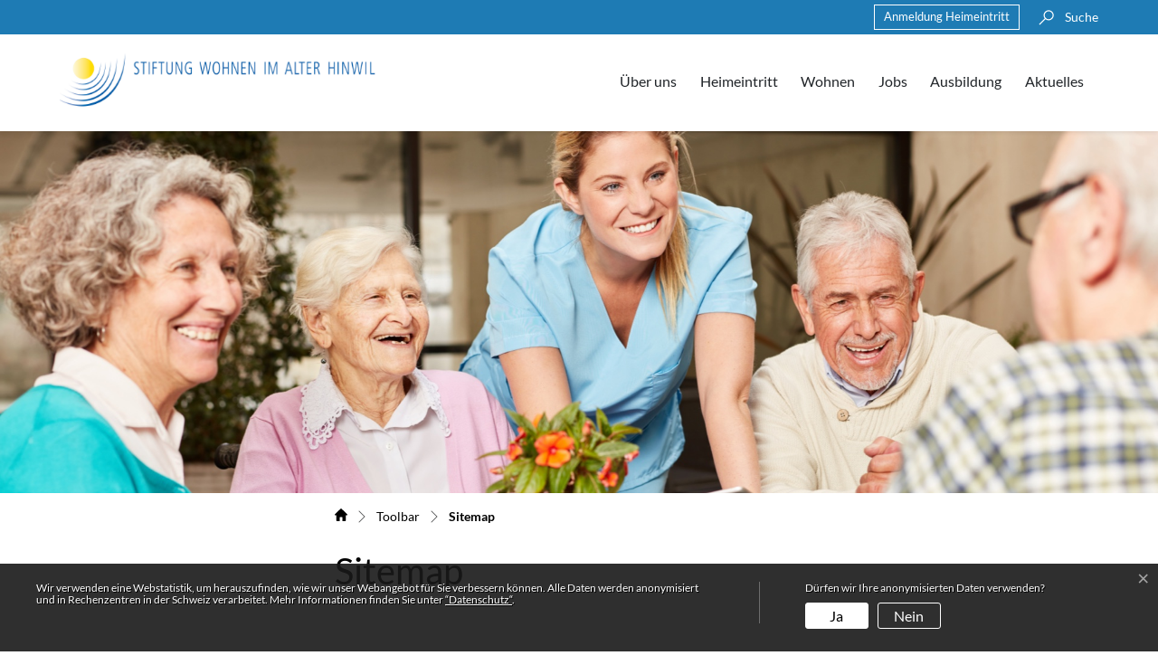

--- FILE ---
content_type: text/html; charset=UTF-8
request_url: https://www.aph-hinwil.ch/sitemap
body_size: 8191
content:
<!doctype html>

    <html lang="de-CH"> 
<head>
    
    <meta charset="UTF-8"/><meta property="cms:stats-title" content="Toolbar/Sitemap">
        <meta property="cms:stats-objtype" content="">                            <meta property="cms:stats-type" content="optin">
    <meta property="cms:stats-objid" content="">
    <meta property="cms:stats-trackerid"
          content="338">
    <meta property="cms:stats-url" content="https://stats.i-web.ch/statistic.php">

    
            <meta http-equiv="x-ua-compatible" content="ie=edge">
    <meta name="viewport" content="width=device-width, initial-scale=1">

            <title>    Stiftung Wohnen im Alter Hinwil - Sitemap
</title>

            <meta property="og:title" content="Sitemap" />
<meta property="og:type" content="" />
<meta property="og:url" content="https://www.aph-hinwil.ch/sitemap" />

                    <link href="/compiled/legacy/css/legacy.9c5facc20eacee6a3099.css" type="text/css" rel="stylesheet"/><link rel="shortcut icon" href="/dist/hinwilaph/2021/images/icons/favicon.b3631bb5aa617eabe151.ico" />
    <link rel="apple-touch-icon" sizes="180x180" href="/dist/hinwilaph/2021/images/icons/apple-touch-icon.bfd4b869843e6d4020f8.png">
    <link rel="icon" type="image/png" sizes="32x32" href="/dist/hinwilaph/2021/images/icons/favicon-32x32.df5fe117495d4cd8e4fc.png">
    <link rel="icon" type="image/png" sizes="16x16" href="/dist/hinwilaph/2021/images/icons/favicon-16x16.c0f8e86b0f208b1a1d23.png">
    <link rel="mask-icon" href="/dist/hinwilaph/2021/images/icons/safari-pinned-tab.cfb48abe1e352984c06e.svg" color="#5bbad5">
    <link href="/dist/hinwilaph/2021/css/main.0e7da4b752075fd88a19.css"
        type="text/css"
        rel="stylesheet" />
        <script type="text/javascript" src="/compiled/legacy/js/legacy.51916f73dcb2b798ddfe.js"></script>
<link rel="stylesheet" href="/assets/styles/app-99aa06d3014798d86001c324468d497f.css">
<script type="importmap">
{
    "imports": {
        "app": "/assets/app-984d9b8fe51b35b653b538b1fef3f048.js",
        "/assets/styles/app.css": "data:application/javascript,"
    }
}
</script>
<link rel="modulepreload" href="/assets/app-984d9b8fe51b35b653b538b1fef3f048.js">
<script type="module">import 'app';</script>
        </head>

    <body data-header-selector=".header-container" data-footer-selector=".footer-container" class="sitemap">

            
    
        <div class="icms-a4a-sprunglinks">
    <ul><li>
                <a accesskey="0" title="[ALT + 0]" href="/_rtr/home" class="sr-only sr-only-focusable">zur Startseite</a>
            </li><li>
            <a accesskey="1" title="[ALT + 1]" href="#icms-navbar" class="sr-only sr-only-focusable">Direkt zur Hauptnavigation</a>
        </li>
        <li>
            <a accesskey="2" title="[ALT + 2]" href="#maincontent" class="sr-only sr-only-focusable">Direkt zum Inhalt</a>
        </li>
        <li>
            <a accesskey="3" title="[ALT + 3]" href="/_rtr/suchformular" class="sr-only sr-only-focusable">Direkt zur Suche</a>
        </li>
        <li>
            <a accesskey="4" title="[ALT + 4]" href="/_rtr/index" class="sr-only sr-only-focusable">Direkt zum Stichwortverzeichnis</a>
        </li></ul>
</div>

                
<header id="site-header" class="fixed-top shadow-sm header-container"><div class="header__top container-fluid d-md-block">
            <div class="container">
                <div class="row"><a href="/_rtr/anmeldung" class="topbar-link">Anmeldung Heimeintritt </a>
                        <ul class="nav__meta navbar-nav d-flex flex-row"><li class="nav-item">
                                <a class="search__link btn" href="/_rtr/suchformular" role="button">             <span>Suche</span>
        </a>                            </li></ul>
                </div>
            </div>
        </div><div class="header__middle container-fluid">
            <div class="container">
                <div class="row">
                    <div class="col-6 col-md-4">
                        <a href="/_rtr/home" class="navbar-brand">
                                                            <img src="/dist/hinwilaph/2021/images/logo.a2b162915c14d09e3036.png" alt="Stiftung Wohnen im Alter Hinwil" />
                                                        <span class="sr-only">Stiftung Wohnen im Alter Hinwil</span>
                        </a>
                    </div>
                    <div class="col-6 col-md-8 d-flex align-items-end flex-column">
                        <nav class="icms-mainmenu-container navbar-md-collapse">
                            <div id="icms-navbar"
                            data-open-to-current="0"
                            data-elippsis-overflow="0"
                            class="w-100 justify-content-between"
                            data-hamburger-hidden-above="767">
                                <ul id="menu-main-menu" class="order-first">
            <li class="first has-sub menu-item  menu-ueberuns menu-level-1"><a href="/ueberuns">Über uns</a><ul class="sub-menu sub-menu-level-2">
            <li class="icms-menu-repeated-title"><a class="menuLevelTitle" href="/ueberuns">
                    Über uns
                    </a></li>
                <li class="first has-sub menu-item  menu-unsere-bereiche menu-level-2"><a href="/unserebereiche">Unsere Bereiche</a><ul class="sub-menu sub-menu-level-3">
            <li class="icms-menu-repeated-title"><a class="menuLevelTitle" href="/unserebereiche">
                    Unsere Bereiche
                    </a></li>
                <li class="first menu-item  menu-admininfoverwaltung menu-level-3"><a href="/admininfoverwaltung">Administration / Info</a>
        </li><li class="menu-item  menu-pflegeaktivverwaltung menu-level-3"><a href="/pflege-betreuung">Pflege / Betreuung</a>
        </li><li class="menu-item  menu-aktivierung menu-level-3"><a href="/aktivierung">Aktivierung</a>
        </li><li class="menu-item  menu-gastrocafeverwaltung menu-level-3"><a href="/gastrocafeverwaltung">Gastronomie / Cafeteria</a>
        </li><li class="menu-item  menu-hotellerie menu-level-3"><a href="/hotellerie">Hotellerie</a>
        </li><li class="last menu-item  menu-technischerdienst menu-level-3"><a href="/technischerdienst">Technischer Dienst</a>
        </li>
        </ul>
        </li><li class="menu-item  menu-personen menu-level-2"><a href="/personen">Ansprechpersonen</a>
        </li><li class="menu-item  menu-ueberunsleitbild menu-level-2"><a href="/ueberunsleitbild">Stiftung</a>
        </li><li class="menu-item  menu-organigramm menu-level-2"><a href="/organigramm">Organigramm</a>
        </li><li class="menu-item  menu-dienstedienstleistungen menu-level-2"><a href="/dienstedienstleistungen">Dienstleistungen</a>
        </li><li class="last menu-item  menu-bildgalerie menu-level-2"><a href="/bildgalerie">Fotoalbum</a>
        </li>
        </ul>
        </li><li class="has-sub menu-item  menu-heimeintritt menu-level-1"><a href="/heimeintritt">Heimeintritt</a><ul class="sub-menu sub-menu-level-2">
            <li class="icms-menu-repeated-title"><a class="menuLevelTitle" href="/heimeintritt">
                    Heimeintritt
                    </a></li>
                <li class="first menu-item  menu-anmeldung menu-level-2"><a href="/anmeldung">Anmeldung</a>
        </li><li class="menu-item  menu-checkliste menu-level-2"><a href="/checkliste">Checkliste: Wie vorgehen?</a>
        </li><li class="last menu-item  menu-vorstellungtarife menu-level-2"><a href="/vorstellungtarife">Tarife</a>
        </li>
        </ul>
        </li><li class="has-sub menu-item  menu-mittelrundumshaus menu-level-1"><a href="/mittelrundumshaus">Wohnen</a><ul class="sub-menu sub-menu-level-2">
            <li class="icms-menu-repeated-title"><a class="menuLevelTitle" href="/mittelrundumshaus">
                    Wohnen
                    </a></li>
                <li class="first menu-item  menu-mittelwohnenbeiuns menu-level-2"><a href="/mittelwohnenbeiuns">Zimmer</a>
        </li><li class="menu-item  menu-mittellebenbeiuns menu-level-2"><a href="/lebensqualitaet">Lebensqualität</a>
        </li><li class="last menu-item  menu-alterssiedlung menu-level-2"><a href="/alterssiedlung">Alterssiedlung</a>
        </li>
        </ul>
        </li><li class="menu-item  menu-jobs menu-level-1"><a href="/jobs">Jobs</a>
        </li><li class="menu-item  menu-stellen menu-level-1"><a href="/ausbildung">Ausbildung</a>
        </li><li class="last has-sub menu-item  menu-aktuelles menu-level-1"><a href="/aktuelles">Aktuelles</a><ul class="sub-menu sub-menu-level-2">
            <li class="icms-menu-repeated-title"><a class="menuLevelTitle" href="/aktuelles">
                    Aktuelles
                    </a></li>
                <li class="first menu-item  menu-neuigkeiten menu-level-2"><a href="/news">News</a>
        </li><li class="menu-item  menu-kalender menu-level-2"><a href="/kalender">Veranstaltungen</a>
        </li><li class="menu-item  menu-menuplan menu-level-2"><a href="/menuplan">Menüplan</a>
        </li><li class="menu-item  menu-bewohneraktivitaeten menu-level-2"><a href="/bewohneraktivitaeten">Bewohneraktivitäten</a>
        </li><li class="menu-item  menu-download menu-level-2"><a href="/download">Download/Formulare</a>
        </li><li class="menu-item  menu-sanierung menu-level-2"><a href="/sanierung">Sanierung</a>
        </li><li class="last menu-item  menu-abstimmung menu-level-2"><a href="/abstimmung">Abstimmung</a>
        </li>
        </ul>
        </li>
        </ul>

                            </div>
                        </nav>
                  
                                <!-- hamburger -->
                                <button id="icms-hamburger"
                                    class="hamburger-one position-relative"
                                    aria-expanded="false"
                                    aria-label="Toggle navigation">
                                    <div class="position-relative">
                                        <span class="line"></span>
                                        <span class="line"></span>
                                        <span class="line"></span>
                                        <span class="line"></span>
                                    </div>
                                    <span class="menu-text">
                                        Menu
                                    </span>
                                </button>
   
                    </div>
                </div>
            </div>
        </div>            
    </header>        
                <main role="main">
                                            <div class="swimlane__masthead">
                    <div class="masthead__layout">
                        <div class="masthead__image">
                            <picture>            <!--[if IE 9]>
            <video style="display: none;"><![endif]-->

            <source media="(min-width: 576px)"  srcset="/dist/hinwilaph/2021/images/banner_img.9eb35a7306578dc46ece.jpg"/><source media="(max-width: 575px)"  srcset="/dist/hinwilaph/2021/images/banner_img.9eb35a7306578dc46ece.jpg, /dist/hinwilaph/2021/images/banner_img.9eb35a7306578dc46ece.jpg 2x"/>            <!--[if IE 9]></video><![endif]-->        <img src="/dist/hinwilaph/2021/images/banner_img.9eb35a7306578dc46ece.jpg" alt="" class="img-fluid"/>
        </picture>

                        </div>
                        <div class="masthead__header">
                            <div class="masthead__header__container container">
                                <div>
                                    <div class="partial__breadcrumb pt-3">
                                        <nav aria-label="breadcrumb">
                                            <!-- Breadcrumb1 start (default) -->
                                             <ol id="icms-breadcrumbs" class="breadcrumb m-0" itemscope itemtype="http://schema.org/BreadcrumbList">                <li class="breadcrumb-item" itemprop="itemListElement" itemscope itemtype="http://schema.org/ListItem">
                    <a title="Go to Home" class="" href="/_rtr/home" itemprop="item">
                        <span itemprop="name" class="icon-container"><svg class="cms-icon cms-icon-home" height="512pt" viewBox="0 0 512 512" width="512pt" xmlns="http://www.w3.org/2000/svg">
    <path d="m503.871094 231.433594-236.800782-226.984375c-6.183593-5.933594-15.957031-5.933594-22.140624 0l-237.035157 227.21875c-5.015625 5.015625-7.894531 11.925781-7.894531 18.988281 0 14.699219 11.96875 26.667969 26.667969 26.667969h37.332031v202.664062c0 17.664063 14.335938 32 32 32h90.667969c8.832031 0 16-7.167969 16-16v-138.664062c0-2.925781 2.386719-5.335938 5.332031-5.335938h96c2.921875 0 5.332031 2.410157 5.332031 5.335938v138.664062c0 8.832031 7.167969 16 16 16h90.667969c17.664062 0 32-14.335937 32-32v-202.664062h37.332031c14.699219 0 26.667969-11.96875 26.667969-26.667969 0-7.0625-2.878906-13.972656-8.128906-19.222656zm0 0"/>
</svg></span>
                    </a>
                    <meta itemprop="position" content="1"/><span class='separator'></span></li><li class="toolbar breadcrumb-item " itemprop="itemListElement" itemscope itemtype="http://schema.org/ListItem"><a href="/toolbar" class="" itemprop="item">
                                                <span itemprop="name">Toolbar</span></a><meta itemprop="position" content="2"/><span class='separator'></span></li><li class="sitemap breadcrumb-item active" itemprop="itemListElement" itemscope itemtype="http://schema.org/ListItem"><a href="/sitemap" class="" itemprop="item">
                                                <span itemprop="name">Sitemap<span class="sr-only">(ausgewählt)</span></span></a><meta itemprop="position" content="3"/></li></ol>
                                            <!-- Breadcrumb1 end (default) -->
                                        </nav>
                                    </div>
                                    <div class="masthead__header__content pt-3">
                                        





                                        <div class="d-flex justify-content-end">                </div><h1 class="contentTitle">Sitemap</h1>
                                    </div>
                                </div>
                            </div>
                        </div>
                    </div>
                </div>
                <div class="swimlane__maincontent">
                        <div class="container py-md-5">
                            <div class="swimlane__content row"><aside><button id="sidebar__nav__toggler" class="btn btn-outline-primary btn-sm btn-block d-block d-md-none mb-3" type="button" data-toggle="collapse" data-target="#sidebar__nav" aria-expanded="false" aria-controls="sidebar__nav">Menü anzeigen</button>
<div id="sidebar__nav" class="collapse d-md-block">
    <nav>
                <h3 class="  ">Toolbar</h3><ul class="menu_level_1">
                    <li class=" has-children sidebar-item  sidebar-vorstellungkontakte sidebar-level-2"><a href="/vorstellungkontakte" class="dropdown-item">Kontakte</a>
            </li><li class="sidebar-item  sidebar-links sidebar-level-2"><a href="/links" class="dropdown-item">Links</a>
            </li><li class="sidebar-item  sidebar-impressum sidebar-level-2"><a href="/impressum" class="dropdown-item">Impressum</a>
            </li><li class="sidebar-item  sidebar-datenschutz sidebar-level-2"><a href="/datenschutz" class="dropdown-item">Datenschutz</a>
            </li><li class="sidebar-item  sidebar-suchen sidebar-level-2"><a href="/suchen" class="dropdown-item">Suchen</a>
            </li><li class="active sidebar-item  sidebar-sitemap sidebar-level-2"><a href="/sitemap" class="dropdown-item">Sitemap<span class="sr-only">(ausgewählt)</span></a>
            </li><li class=" sidebar-item  sidebar-index sidebar-level-2"><a href="/index" class="dropdown-item">Index A-Z</a>
            </li>
                </ul>
    </nav>
</div>                                                                            </aside><div class="maincontent">
                                    <div class="row icms-i-speaker">
                                                                                        
                                                                                                                                                                                                        <div class="icms-content-col-a ">
            <div class="row">
                <div class="icms-block-container ">
            <div class="icms-text-container"><h2>Sitemap</h2>                            <ul    >
                                                                
                                                            <li     class="first">                <a href="/ueberuns"    >Über uns</a><span class="sitemap__toggler"></span>                                            <ul     class="menu_level_1">
                                                                
                                                            <li     class="first">                <a href="/unserebereiche"    >Unsere Bereiche</a><span class="sitemap__toggler"></span>                                            <ul     class="menu_level_2">
                                                                
                                        <li     class="first">                <a href="/admininfoverwaltung"    >Administration / Info</a>                            
        </li>
    
                        
                                        <li    >                <a href="/pflege-betreuung"    >Pflege / Betreuung</a>                            
        </li>
    
                        
                                        <li    >                <a href="/aktivierung"    >Aktivierung</a>                            
        </li>
    
                        
                                        <li    >                <a href="/gastrocafeverwaltung"    >Gastronomie / Cafeteria</a>                            
        </li>
    
                        
                                        <li    >                <a href="/hotellerie"    >Hotellerie</a>                            
        </li>
    
                        
                                        <li     class="last">                <a href="/technischerdienst"    >Technischer Dienst</a>                            
        </li>
    
                
        </ul>
    
        </li>
    
                        
                                        <li    >                <a href="/personen"    >Ansprechpersonen</a>                            
        </li>
    
                        
                                        <li    >                <a href="/ueberunsleitbild"    >Stiftung</a>                            
        </li>
    
                        
                                        <li    >                <a href="/organigramm"    >Organigramm</a>                            
        </li>
    
                        
                                        <li    >                <a href="/dienstedienstleistungen"    >Dienstleistungen</a>                            
        </li>
    
                        
                                        <li     class="last">                <a href="/bildgalerie"    >Fotoalbum</a>                            
        </li>
    
                
        </ul>
    
        </li>
    
                        
                                                            <li    >                <a href="/heimeintritt"    >Heimeintritt</a><span class="sitemap__toggler"></span>                                            <ul     class="menu_level_1">
                                                                
                                        <li     class="first">                <a href="/anmeldung"    >Anmeldung</a>                            
        </li>
    
                        
                                        <li    >                <a href="/checkliste"    >Checkliste: Wie vorgehen?</a>                            
        </li>
    
                        
                                        <li     class="last">                <a href="/vorstellungtarife"    >Tarife</a>                            
        </li>
    
                
        </ul>
    
        </li>
    
                        
                                                            <li    >                <a href="/mittelrundumshaus"    >Wohnen</a><span class="sitemap__toggler"></span>                                            <ul     class="menu_level_1">
                                                                
                                        <li     class="first">                <a href="/mittelwohnenbeiuns"    >Zimmer</a>                            
        </li>
    
                        
                                        <li    >                <a href="/lebensqualitaet"    >Lebensqualität</a>                            
        </li>
    
                        
                                        <li     class="last">                <a href="/alterssiedlung"    >Alterssiedlung</a>                            
        </li>
    
                
        </ul>
    
        </li>
    
                        
                                        <li    >                <a href="/jobs"    >Jobs</a>                            
        </li>
    
                        
                                        <li    >                <a href="/ausbildung"    >Ausbildung</a>                            
        </li>
    
                        
                                                            <li     class="last">                <a href="/aktuelles"    >Aktuelles</a><span class="sitemap__toggler"></span>                                            <ul     class="menu_level_1">
                                                                
                                        <li     class="first">                <a href="/news"    >News</a>                            
        </li>
    
                        
                                        <li    >                <a href="/kalender"    >Veranstaltungen</a>                            
        </li>
    
                        
                                        <li    >                <a href="/menuplan"    >Menüplan</a>                            
        </li>
    
                        
                                        <li    >                <a href="/bewohneraktivitaeten"    >Bewohneraktivitäten</a>                            
        </li>
    
                        
                                        <li    >                <a href="/download"    >Download/Formulare</a>                            
        </li>
    
                        
                                        <li    >                <a href="/sanierung"    >Sanierung</a>                            
        </li>
    
                        
                                        <li     class="last">                <a href="/abstimmung"    >Abstimmung</a>                            
        </li>
    
                
        </ul>
    
        </li>
    
                
                
        </ul>
    </div>
        </div>
            </div>
        </div>
                    
                                                                                                                            
                                                                        </div></div>
                            </div>
                        </div>
                </div>        </main>
    
                
<footer id="site-footer" class="footer-container">    

    
    
    <section class="swimlane__footer container-fluid" >             <div class="container pt-4 pb-4 d-print-none"><div class="swimlane__content row ">

<div class="partial__footerLeft  col-lg-3 col-12">

    <div class="partial__content row row-cols-1 row-cols-sm-12 row-cols-md-12">
        <div class="col">
            <div class="row">
        <div class="col-lg">             <div class="address mb-3">
                <h2>Kontakt</h2>
                 Stiftung Wohnen im Alter Hinwil<br/>Dürntnerstrasse 12<br/>
                8340 Hinwil<br/>
            </div>
       <div class="contact">Telefon: <a href="tel:044 938 32 32">044 938 32 32</a><br/>E-Mail: <a href="mailto:info@aph-hinwil.ch">info@aph-hinwil.ch</a></div>
        </div>
    </div>
        </div>
    </div>
</div>


<div class="partial__footerCenter  col-lg-3 col-12">

    <div class="partial__content row row-cols-1">
        <div class="col">
            <div class="social">
                <ul class="social__list">
                    <li class="social__item">
                        <a class="social__link" target="_blank" href="https://www.instagram.com/stiftungwohnenimalter/">
                            <svg version="1.1" class="cms-icon cms-icon-instagram" xmlns="http://www.w3.org/2000/svg" x="0px" y="0px" viewBox="0 0 409.61 409.61" style="enable-background:new 0 0 409.61 409.61;" xml:space="preserve">
<g>
	<g>
		<path d="M307.205,0h-204.8C46.09,0,0.005,46.085,0.005,102.4v204.81c0,56.3,46.085,102.4,102.4,102.4h204.8
			c56.315,0,102.4-46.1,102.4-102.4V102.4C409.605,46.085,363.52,0,307.205,0z M375.47,307.21c0,37.632-30.612,68.265-68.265,68.265
			h-204.8c-37.637,0-68.265-30.633-68.265-68.265V102.4c0-37.642,30.628-68.265,68.265-68.265h204.8
			c37.653,0,68.265,30.623,68.265,68.265V307.21z"/>
	</g>
</g>
    <g>
	<g>
		<circle cx="315.755" cy="93.865" r="25.6"/>
	</g>
</g>
    <g>
	<g>
		<path d="M204.805,102.4c-56.566,0-102.4,45.839-102.4,102.4c0,56.54,45.834,102.41,102.4,102.41c56.55,0,102.4-45.87,102.4-102.41
			C307.205,148.239,261.355,102.4,204.805,102.4z M204.805,273.075c-37.699,0-68.265-30.566-68.265-68.275
			s30.566-68.265,68.265-68.265s68.265,30.556,68.265,68.265S242.504,273.075,204.805,273.075z"/>
	</g>
</g>
</svg>

                        </a>
                    </li>
                    <li class="social__item">
                        <a class="social__link" target="_blank" href="https://www.facebook.com/Stiftung-Wohnen-im-Alter-Hinwil-108925021284550/">
                            <svg class="cms-icon cms-icon-facebook-1" enable-background="new 0 0 24 24" height="512" viewBox="0 0 24 24" width="512" xmlns="http://www.w3.org/2000/svg">
    <path d="m6.812 13.937h2.518v9.312c0 .414.335.75.75.75l4.007.001c.415 0 .75-.337.75-.75v-9.312h2.387c.378 0 .697-.282.744-.657l.498-4c.056-.446-.293-.843-.744-.843h-2.885c.113-2.471-.435-3.202 1.172-3.202 1.088-.13 2.804.421 2.804-.75v-3.577c0-.375-.277-.692-.648-.743-.314-.043-1.555-.166-3.094-.166-7.01 0-5.567 7.772-5.74 8.437h-2.519c-.414 0-.75.336-.75.75v4c0 .414.336.75.75.75zm.75-3.999h2.518c.414 0 .75-.336.75-.75v-3.151c0-2.883 1.545-4.536 4.24-4.536.878 0 1.686.043 2.242.087v2.149c-.402.205-3.976-.884-3.976 2.697v2.755c0 .414.336.75.75.75h2.786l-.312 2.5h-2.474c-.414 0-.75.336-.75.75v9.311h-2.505v-9.312c0-.414-.336-.75-.75-.75h-2.519z"/>
</svg>
                        </a>
                    </li>
                    <li class="social__item">
                        <a class="social__link" target="_blank" href="https://www.linkedin.com/company/stiftung-wohnen-im-alter-hinwil/">
                            <svg enable-background="new 0 0 512 512" height="512" viewBox="0 0 512 512" width="512" xmlns="http://www.w3.org/2000/svg" class="cms-icon cms-icon-linkedin">
    <g>
        <path d="m7.813 509.935h132.571v-348.613h-132.571zm30-318.613h72.571v288.612h-72.571z"/>
        <path d="m74.099 2.065c-40.859 0-74.099 33.241-74.099 74.099s33.24 74.1 74.099 74.1 74.1-33.241 74.1-74.1-33.242-74.099-74.1-74.099zm-44.099 74.099c0-24.316 19.782-44.099 44.099-44.099s44.1 19.782 44.1 44.099-19.783 44.1-44.1 44.1-44.099-19.784-44.099-44.1z"/>
        <path d="m511.679 270.79c-4.718-67.855-61.318-120.144-131.489-120.144-31.387 0-61.016 10.912-84.361 30.274v-19.6h-127.03v348.613h132.572v-190.664c0-21.488 17.481-38.97 38.97-38.97 21.487 0 38.969 17.482 38.969 38.979l.128 190.656h132.562v-238.822zm-240.308 209.145h-72.572v-288.614h67.029v42.847l24.005.138 4.46-6.924c18.85-29.265 50.961-46.735 85.897-46.735 55.836 0 100.543 42.602 101.78 96.985l.03 202.303h-72.582l-.108-160.666c0-38.03-30.94-68.97-68.969-68.97-38.03 0-68.97 30.94-68.97 68.97z"/>
    </g>
</svg>
                        </a>
                    </li>
                </ul>
            </div>
        </div>
    </div>
</div>


<div class="partial__footerRight  col-lg-6 col-12">

    <div class="partial__content row row-cols-1 row-cols-sm-12 row-cols-md-12">
        <div class="col">
             <a href="https://goo.gl/maps/MvWuWmocNKcx9xKMA" target="_blank"><img src="/dist/hinwilaph/2021/images/karte.1ee800606c35a9fc964a.png" class="img-fluid" alt="Kartenansicht auf Google Maps"></a>
        </div>
    </div>
</div>
</div></div>
        </section>            
    
    <section class="swimlane__footerToolbar container-fluid" >             <div class="container pt-3"><div class="swimlane__content row ">

<div class="partial__footerToolbarLeft  col-lg-6 col-12">

    <div class="partial__content row row-cols-1 row-cols-sm-12 row-cols-md-12">
        <div class="col">
            <small>© 2026 Stiftung Wohnen im Alter Hinwil</small>
        </div>
    </div>
</div>


<div class="partial__footerToolbarRight  col-lg-6 col-12">

    <div class="partial__content row row-cols-1 row-cols-sm-12 row-cols-md-12">
        <div class="col d-print-none">
            <h3 class="sr-only">Toolbar</h3>    <ul class="list-inline small">
        <li class="list-inline-item"><a href="/_rtm/sitemap">Sitemap</a></li>
        <li class="list-inline-item"><a href="/_rtm/index">Index A - Z</a></li>
        <li class="list-inline-item"><a href="/_rtm/datenschutz">Datenschutz</a></li>
        <li class="list-inline-item"><a href="/_rtm/impressum">Impressum</a></li>
    </ul>
        </div>
    </div>
</div>
</div></div>
        </section>
    
        </footer>
    
                        <div class="icms-outdated-browser-container" style="display: none;">
            <div class="icms-outdated-browser-text-container">
                <div class="icms-outdated-browser-title">
                    <p>Achtung: Bitte wechseln Sie den Browser</p>
                </div>
                <div class="icms-outdated-browser-body">
                    <p>Sie besuchen unser Webangebot mit einer veralteten Browserversion (z.B. Internet Explorer, veraltete Safari-Version oder andere). Diese Browserversion wird von den Herstellern nicht mehr unterstützt und verursacht Darstellungs- und Sicherheitsprobleme. Bitte wechseln Sie auf einen aktuellen Browser.</p>
                </div>
            </div>
            <div class="icms-outdated-browser-button-container">
                <a class="icms-outdated-browser-okbutton">Verstanden</a>
            </div>
        </div><div class="icms-outdated-browser-no-form-support" style="display: none;">
            <div class="icms-outdated-browser-no-form-support-container">
                <p>Achtung: Bitte wechseln Sie den Browser</p>
                <p>Das von Ihnen aufgerufene Formular lässt sich leider nicht darstellen. Sie verwenden eine veraltete Browserversion (z.B. Internet Explorer, veraltete Safari-Version oder andere). Diese Browserversion wird von den Herstellern nicht mehr unterstützt und verursacht Darstellungs- und Sicherheitsprobleme. Bitte wechseln Sie auf einen aktuellen Browser.</p>
            </div>
        </div>
    
                        
        <script type="text/javascript"
            src="/dist/hinwilaph/2021/js/main.813c480560fc02d054a9.js"></script>
    
                                                        
                        <script src="/compiled/index/js/index.7ef9bdc747d1af33a23a.js"></script>
    
    
                    <div class="optin-stats"
             style="display: none;">
            <div class="optin-stats-title sr-only">Webstatistik</div>
            <div class="optin-content-box">
                <div class="optin-stats-body">
                    <p>Wir verwenden eine Webstatistik, um herauszufinden, wie wir unser Webangebot für Sie verbessern können. Alle Daten werden anonymisiert und in Rechenzentren in der Schweiz verarbeitet. Mehr Informationen finden Sie unter <a href="/_rtr/datenschutz">“Datenschutz“</a>.</p>
                </div>
                <div class="optin-question-box">
                    <div class="optin-stats-question"><p>Dürfen wir Ihre anonymisierten Daten verwenden?</p></div>
                    <div class="optin-stats-buttons">
                        <a class="optin-stats-yesbutton">Ja</a>
                        <a class="optin-stats-nobutton">Nein</a>
                    </div>
                </div>
            </div>
            <a class="optin-stats-closebutton">&times;</a>
        </div>
    
    </body>

        </html>

    

--- FILE ---
content_type: text/css
request_url: https://www.aph-hinwil.ch/dist/hinwilaph/2021/css/main.0e7da4b752075fd88a19.css
body_size: 83462
content:
@font-face{font-family:swiper-icons;font-style:normal;font-weight:400;src:url("data:application/font-woff;charset=utf-8;base64, [base64]//wADZ2x5ZgAAAywAAADMAAAD2MHtryVoZWFkAAABbAAAADAAAAA2E2+eoWhoZWEAAAGcAAAAHwAAACQC9gDzaG10eAAAAigAAAAZAAAArgJkABFsb2NhAAAC0AAAAFoAAABaFQAUGG1heHAAAAG8AAAAHwAAACAAcABAbmFtZQAAA/gAAAE5AAACXvFdBwlwb3N0AAAFNAAAAGIAAACE5s74hXjaY2BkYGAAYpf5Hu/j+W2+MnAzMYDAzaX6QjD6/4//Bxj5GA8AuRwMYGkAPywL13jaY2BkYGA88P8Agx4j+/8fQDYfA1AEBWgDAIB2BOoAeNpjYGRgYNBh4GdgYgABEMnIABJzYNADCQAACWgAsQB42mNgYfzCOIGBlYGB0YcxjYGBwR1Kf2WQZGhhYGBiYGVmgAFGBiQQkOaawtDAoMBQxXjg/wEGPcYDDA4wNUA2CCgwsAAAO4EL6gAAeNpj2M0gyAACqxgGNWBkZ2D4/wMA+xkDdgAAAHjaY2BgYGaAYBkGRgYQiAHyGMF8FgYHIM3DwMHABGQrMOgyWDLEM1T9/w8UBfEMgLzE////P/5//f/V/xv+r4eaAAeMbAxwIUYmIMHEgKYAYjUcsDAwsLKxc3BycfPw8jEQA/[base64]/uznmfPFBNODM2K7MTQ45YEAZqGP81AmGGcF3iPqOop0r1SPTaTbVkfUe4HXj97wYE+yNwWYxwWu4v1ugWHgo3S1XdZEVqWM7ET0cfnLGxWfkgR42o2PvWrDMBSFj/IHLaF0zKjRgdiVMwScNRAoWUoH78Y2icB/yIY09An6AH2Bdu/UB+yxopYshQiEvnvu0dURgDt8QeC8PDw7Fpji3fEA4z/PEJ6YOB5hKh4dj3EvXhxPqH/SKUY3rJ7srZ4FZnh1PMAtPhwP6fl2PMJMPDgeQ4rY8YT6Gzao0eAEA409DuggmTnFnOcSCiEiLMgxCiTI6Cq5DZUd3Qmp10vO0LaLTd2cjN4fOumlc7lUYbSQcZFkutRG7g6JKZKy0RmdLY680CDnEJ+UMkpFFe1RN7nxdVpXrC4aTtnaurOnYercZg2YVmLN/d/gczfEimrE/fs/bOuq29Zmn8tloORaXgZgGa78yO9/cnXm2BpaGvq25Dv9S4E9+5SIc9PqupJKhYFSSl47+Qcr1mYNAAAAeNptw0cKwkAAAMDZJA8Q7OUJvkLsPfZ6zFVERPy8qHh2YER+3i/BP83vIBLLySsoKimrqKqpa2hp6+jq6RsYGhmbmJqZSy0sraxtbO3sHRydnEMU4uR6yx7JJXveP7WrDycAAAAAAAH//wACeNpjYGRgYOABYhkgZgJCZgZNBkYGLQZtIJsFLMYAAAw3ALgAeNolizEKgDAQBCchRbC2sFER0YD6qVQiBCv/H9ezGI6Z5XBAw8CBK/m5iQQVauVbXLnOrMZv2oLdKFa8Pjuru2hJzGabmOSLzNMzvutpB3N42mNgZGBg4GKQYzBhYMxJLMlj4GBgAYow/P/PAJJhLM6sSoWKfWCAAwDAjgbRAAB42mNgYGBkAIIbCZo5IPrmUn0hGA0AO8EFTQAA") format("woff")}:root{--swiper-theme-color:#6c757d}.swiper-container{list-style:none;margin-left:auto;margin-right:auto;overflow:hidden;padding:0;position:relative;z-index:1}.swiper-container-vertical>.swiper-wrapper{flex-direction:column}.swiper-wrapper{box-sizing:content-box;display:flex;height:90%;position:relative;transition-property:transform;width:100%;z-index:1}.swiper-container-android .swiper-slide,.swiper-wrapper{transform:translateZ(0)}.swiper-container-multirow>.swiper-wrapper{flex-wrap:wrap}.swiper-container-multirow-column>.swiper-wrapper{flex-direction:column;flex-wrap:wrap}.swiper-container-free-mode>.swiper-wrapper{margin:0 auto;transition-timing-function:ease-out}.swiper-slide{flex-shrink:0;height:100%;padding-bottom:10px;padding-top:10px;position:relative;transition-property:transform;width:100%}.swiper-slide-invisible-blank{visibility:hidden}.swiper-container-autoheight,.swiper-container-autoheight .swiper-slide{height:auto}.swiper-container-autoheight .swiper-wrapper{align-items:flex-start;transition-property:transform,height}.swiper-container-3d{perspective:1200px}.swiper-container-3d .swiper-cube-shadow,.swiper-container-3d .swiper-slide,.swiper-container-3d .swiper-slide-shadow-bottom,.swiper-container-3d .swiper-slide-shadow-left,.swiper-container-3d .swiper-slide-shadow-right,.swiper-container-3d .swiper-slide-shadow-top,.swiper-container-3d .swiper-wrapper{transform-style:preserve-3d}.swiper-container-3d .swiper-slide-shadow-bottom,.swiper-container-3d .swiper-slide-shadow-left,.swiper-container-3d .swiper-slide-shadow-right,.swiper-container-3d .swiper-slide-shadow-top{height:100%;left:0;pointer-events:none;position:absolute;top:0;width:100%;z-index:10}.swiper-container-3d .swiper-slide-shadow-left{background-image:linear-gradient(270deg,rgba(0,0,0,.5),transparent)}.swiper-container-3d .swiper-slide-shadow-right{background-image:linear-gradient(90deg,rgba(0,0,0,.5),transparent)}.swiper-container-3d .swiper-slide-shadow-top{background-image:linear-gradient(0deg,rgba(0,0,0,.5),transparent)}.swiper-container-3d .swiper-slide-shadow-bottom{background-image:linear-gradient(180deg,rgba(0,0,0,.5),transparent)}.swiper-container-css-mode>.swiper-wrapper{-ms-overflow-style:none;overflow:auto;scrollbar-width:none}.swiper-container-css-mode>.swiper-wrapper::-webkit-scrollbar{display:none}.swiper-container-css-mode>.swiper-wrapper>.swiper-slide{scroll-snap-align:start start}.swiper-container-horizontal.swiper-container-css-mode>.swiper-wrapper{scroll-snap-type:x mandatory}.swiper-container-vertical.swiper-container-css-mode>.swiper-wrapper{scroll-snap-type:y mandatory}:root{--swiper-navigation-size:44px}.swiper-button-next,.swiper-button-prev{align-items:center;color:var(--swiper-navigation-color,var(--swiper-theme-color));cursor:pointer;display:flex;height:var(--swiper-navigation-size);justify-content:center;margin-top:calc(var(--swiper-navigation-size)*-1/2);position:absolute;top:50%;width:calc(var(--swiper-navigation-size)/44*27);z-index:10}.swiper-button-next.swiper-button-disabled,.swiper-button-prev.swiper-button-disabled{cursor:auto;opacity:.35;pointer-events:none}.swiper-button-next:after,.swiper-button-prev:after{font-family:swiper-icons;font-size:var(--swiper-navigation-size);font-variant:normal;letter-spacing:0;line-height:1;text-transform:none!important;text-transform:none}.swiper-button-prev,.swiper-container-rtl .swiper-button-next{left:10px;right:auto}.swiper-button-prev:after,.swiper-container-rtl .swiper-button-next:after{content:"prev"}.swiper-button-next,.swiper-container-rtl .swiper-button-prev{left:auto;right:10px}.swiper-button-next:after,.swiper-container-rtl .swiper-button-prev:after{content:"next"}.swiper-button-next.swiper-button-white,.swiper-button-prev.swiper-button-white{--swiper-navigation-color:#fff}.swiper-button-next.swiper-button-black,.swiper-button-prev.swiper-button-black{--swiper-navigation-color:#000}.swiper-button-lock{display:none}.swiper-pagination{position:absolute;text-align:center;transform:translateZ(0);transition:opacity .3s;z-index:10}.swiper-pagination.swiper-pagination-hidden{opacity:0}.swiper-container-horizontal>.swiper-pagination-bullets,.swiper-pagination-custom,.swiper-pagination-fraction{bottom:10px;left:0;width:100%}.swiper-pagination-bullets-dynamic{font-size:0;overflow:hidden}.swiper-pagination-bullets-dynamic .swiper-pagination-bullet{position:relative;transform:scale(.33)}.swiper-pagination-bullets-dynamic .swiper-pagination-bullet-active,.swiper-pagination-bullets-dynamic .swiper-pagination-bullet-active-main{transform:scale(1)}.swiper-pagination-bullets-dynamic .swiper-pagination-bullet-active-prev{transform:scale(.66)}.swiper-pagination-bullets-dynamic .swiper-pagination-bullet-active-prev-prev{transform:scale(.33)}.swiper-pagination-bullets-dynamic .swiper-pagination-bullet-active-next{transform:scale(.66)}.swiper-pagination-bullets-dynamic .swiper-pagination-bullet-active-next-next{transform:scale(.33)}.swiper-pagination-bullet{background:#000;border-radius:100%;display:inline-block;height:8px;opacity:.2;width:8px}button.swiper-pagination-bullet{-webkit-appearance:none;-moz-appearance:none;appearance:none;border:none;box-shadow:none;margin:0;padding:0}.swiper-pagination-clickable .swiper-pagination-bullet{cursor:pointer}.swiper-pagination-bullet-active{background:var(--swiper-pagination-color,var(--swiper-theme-color));opacity:1}.swiper-container-vertical>.swiper-pagination-bullets{right:10px;top:50%;transform:translate3d(0,-50%,0)}.swiper-container-vertical>.swiper-pagination-bullets .swiper-pagination-bullet{display:block;margin:6px 0}.swiper-container-vertical>.swiper-pagination-bullets.swiper-pagination-bullets-dynamic{top:50%;transform:translateY(-50%);width:8px}.swiper-container-vertical>.swiper-pagination-bullets.swiper-pagination-bullets-dynamic .swiper-pagination-bullet{display:inline-block;transition:transform .2s,top .2s}.swiper-container-horizontal>.swiper-pagination-bullets .swiper-pagination-bullet{margin:0 4px}.swiper-container-horizontal>.swiper-pagination-bullets.swiper-pagination-bullets-dynamic{left:50%;transform:translateX(-50%);white-space:nowrap}.swiper-container-horizontal>.swiper-pagination-bullets.swiper-pagination-bullets-dynamic .swiper-pagination-bullet{transition:transform .2s,left .2s}.swiper-container-horizontal.swiper-container-rtl>.swiper-pagination-bullets-dynamic .swiper-pagination-bullet{transition:transform .2s,right .2s}.swiper-pagination-progressbar{background:rgba(0,0,0,.25);position:absolute}.swiper-pagination-progressbar .swiper-pagination-progressbar-fill{background:var(--swiper-pagination-color,var(--swiper-theme-color));height:100%;left:0;position:absolute;top:0;transform:scale(0);transform-origin:left top;width:100%}.swiper-container-rtl .swiper-pagination-progressbar .swiper-pagination-progressbar-fill{transform-origin:right top}.swiper-container-horizontal>.swiper-pagination-progressbar,.swiper-container-vertical>.swiper-pagination-progressbar.swiper-pagination-progressbar-opposite{height:4px;left:0;top:0;width:100%}.swiper-container-horizontal>.swiper-pagination-progressbar.swiper-pagination-progressbar-opposite,.swiper-container-vertical>.swiper-pagination-progressbar{height:100%;left:0;top:0;width:4px}.swiper-pagination-white{--swiper-pagination-color:#fff}.swiper-pagination-black{--swiper-pagination-color:#000}.swiper-pagination-lock{display:none}.swiper-scrollbar{background:rgba(0,0,0,.1);border-radius:10px;position:relative;-ms-touch-action:none}.swiper-container-horizontal>.swiper-scrollbar{bottom:3px;height:5px;left:1%;position:absolute;width:98%;z-index:50}.swiper-container-vertical>.swiper-scrollbar{height:98%;position:absolute;right:3px;top:1%;width:5px;z-index:50}.swiper-scrollbar-drag{background:rgba(0,0,0,.5);border-radius:10px;height:100%;left:0;position:relative;top:0;width:100%}.swiper-scrollbar-cursor-drag{cursor:move}.swiper-scrollbar-lock{display:none}.swiper-zoom-container{align-items:center;display:flex;height:100%;justify-content:center;text-align:center;width:100%}.swiper-zoom-container>canvas,.swiper-zoom-container>img,.swiper-zoom-container>svg{max-height:100%;max-width:100%;object-fit:contain}.swiper-slide-zoomed{cursor:move}.swiper-lazy-preloader{animation:swiper-preloader-spin 1s linear infinite;border:4px solid var(--swiper-preloader-color,var(--swiper-theme-color));border-radius:50%;border-top:4px solid transparent;box-sizing:border-box;height:42px;left:50%;margin-left:-21px;margin-top:-21px;position:absolute;top:50%;transform-origin:50%;width:42px;z-index:10}.swiper-lazy-preloader-white{--swiper-preloader-color:#fff}.swiper-lazy-preloader-black{--swiper-preloader-color:#000}@keyframes swiper-preloader-spin{to{transform:rotate(1turn)}}.swiper-container .swiper-notification{left:0;opacity:0;pointer-events:none;position:absolute;top:0;z-index:-1000}.swiper-container-fade.swiper-container-free-mode .swiper-slide{transition-timing-function:ease-out}.swiper-container-fade .swiper-slide{pointer-events:none;transition-property:opacity}.swiper-container-fade .swiper-slide .swiper-slide{pointer-events:none}.swiper-container-fade .swiper-slide-active,.swiper-container-fade .swiper-slide-active .swiper-slide-active{pointer-events:auto}.swiper-container-cube{overflow:visible}.swiper-container-cube .swiper-slide{-webkit-backface-visibility:hidden;backface-visibility:hidden;height:100%;pointer-events:none;transform-origin:0 0;visibility:hidden;width:100%;z-index:1}.swiper-container-cube .swiper-slide .swiper-slide{pointer-events:none}.swiper-container-cube.swiper-container-rtl .swiper-slide{transform-origin:100% 0}.swiper-container-cube .swiper-slide-active,.swiper-container-cube .swiper-slide-active .swiper-slide-active{pointer-events:auto}.swiper-container-cube .swiper-slide-active,.swiper-container-cube .swiper-slide-next,.swiper-container-cube .swiper-slide-next+.swiper-slide,.swiper-container-cube .swiper-slide-prev{pointer-events:auto;visibility:visible}.swiper-container-cube .swiper-slide-shadow-bottom,.swiper-container-cube .swiper-slide-shadow-left,.swiper-container-cube .swiper-slide-shadow-right,.swiper-container-cube .swiper-slide-shadow-top{-webkit-backface-visibility:hidden;backface-visibility:hidden;z-index:0}.swiper-container-cube .swiper-cube-shadow{background:#000;bottom:0;-webkit-filter:blur(50px);filter:blur(50px);height:100%;left:0;opacity:.6;position:absolute;width:100%;z-index:0}.swiper-container-flip{overflow:visible}.swiper-container-flip .swiper-slide{-webkit-backface-visibility:hidden;backface-visibility:hidden;pointer-events:none;z-index:1}.swiper-container-flip .swiper-slide .swiper-slide{pointer-events:none}.swiper-container-flip .swiper-slide-active,.swiper-container-flip .swiper-slide-active .swiper-slide-active{pointer-events:auto}.swiper-container-flip .swiper-slide-shadow-bottom,.swiper-container-flip .swiper-slide-shadow-left,.swiper-container-flip .swiper-slide-shadow-right,.swiper-container-flip .swiper-slide-shadow-top{-webkit-backface-visibility:hidden;backface-visibility:hidden;z-index:0}
/*!
 * Font Awesome Free 5.13.0 by @fontawesome - https://fontawesome.com
 * License - https://fontawesome.com/license/free (Icons: CC BY 4.0, Fonts: SIL OFL 1.1, Code: MIT License)
 */.fa,.fab,.fad,.fal,.far,.fas{-moz-osx-font-smoothing:grayscale;-webkit-font-smoothing:antialiased;text-rendering:auto;display:inline-block;font-style:normal;font-variant:normal;line-height:1}.fa-lg{font-size:1.33333em;line-height:.75em;vertical-align:-.0667em}.fa-xs{font-size:.75em}.fa-sm{font-size:.875em}.fa-1x{font-size:1em}.fa-2x{font-size:2em}.fa-3x{font-size:3em}.fa-4x{font-size:4em}.fa-5x{font-size:5em}.fa-6x{font-size:6em}.fa-7x{font-size:7em}.fa-8x{font-size:8em}.fa-9x{font-size:9em}.fa-10x{font-size:10em}.fa-fw{text-align:center;width:1.25em}.fa-ul{list-style-type:none;margin-left:2.5em;padding-left:0}.fa-ul>li{position:relative}.fa-li{left:-2em;line-height:inherit;position:absolute;text-align:center;width:2em}.fa-border{border:.08em solid #eee;border-radius:.1em;padding:.2em .25em .15em}.fa-pull-left{float:left}.fa-pull-right{float:right}.fa.fa-pull-left,.fab.fa-pull-left,.fal.fa-pull-left,.far.fa-pull-left,.fas.fa-pull-left{margin-right:.3em}.fa.fa-pull-right,.fab.fa-pull-right,.fal.fa-pull-right,.far.fa-pull-right,.fas.fa-pull-right{margin-left:.3em}.fa-spin{-webkit-animation:fa-spin 2s linear infinite;animation:fa-spin 2s linear infinite}.fa-pulse{-webkit-animation:fa-spin 1s steps(8) infinite;animation:fa-spin 1s steps(8) infinite}@-webkit-keyframes fa-spin{0%{-webkit-transform:rotate(0deg);transform:rotate(0deg)}to{-webkit-transform:rotate(1turn);transform:rotate(1turn)}}@keyframes fa-spin{0%{-webkit-transform:rotate(0deg);transform:rotate(0deg)}to{-webkit-transform:rotate(1turn);transform:rotate(1turn)}}.fa-rotate-90{-ms-filter:"progid:DXImageTransform.Microsoft.BasicImage(rotation=1)";-webkit-transform:rotate(90deg);transform:rotate(90deg)}.fa-rotate-180{-ms-filter:"progid:DXImageTransform.Microsoft.BasicImage(rotation=2)";-webkit-transform:rotate(180deg);transform:rotate(180deg)}.fa-rotate-270{-ms-filter:"progid:DXImageTransform.Microsoft.BasicImage(rotation=3)";-webkit-transform:rotate(270deg);transform:rotate(270deg)}.fa-flip-horizontal{-ms-filter:"progid:DXImageTransform.Microsoft.BasicImage(rotation=0, mirror=1)";-webkit-transform:scaleX(-1);transform:scaleX(-1)}.fa-flip-vertical{-webkit-transform:scaleY(-1);transform:scaleY(-1)}.fa-flip-both,.fa-flip-horizontal.fa-flip-vertical,.fa-flip-vertical{-ms-filter:"progid:DXImageTransform.Microsoft.BasicImage(rotation=2, mirror=1)"}.fa-flip-both,.fa-flip-horizontal.fa-flip-vertical{-webkit-transform:scale(-1);transform:scale(-1)}:root .fa-flip-both,:root .fa-flip-horizontal,:root .fa-flip-vertical,:root .fa-rotate-180,:root .fa-rotate-270,:root .fa-rotate-90{-webkit-filter:none;filter:none}.fa-stack{display:inline-block;height:2em;line-height:2em;position:relative;vertical-align:middle;width:2.5em}.fa-stack-1x,.fa-stack-2x{left:0;position:absolute;text-align:center;width:100%}.fa-stack-1x{line-height:inherit}.fa-stack-2x{font-size:2em}.fa-inverse{color:#fff}.fa-500px:before{content:"\f26e"}.fa-accessible-icon:before{content:"\f368"}.fa-accusoft:before{content:"\f369"}.fa-acquisitions-incorporated:before{content:"\f6af"}.fa-ad:before{content:"\f641"}.fa-address-book:before{content:"\f2b9"}.fa-address-card:before{content:"\f2bb"}.fa-adjust:before{content:"\f042"}.fa-adn:before{content:"\f170"}.fa-adobe:before{content:"\f778"}.fa-adversal:before{content:"\f36a"}.fa-affiliatetheme:before{content:"\f36b"}.fa-air-freshener:before{content:"\f5d0"}.fa-airbnb:before{content:"\f834"}.fa-algolia:before{content:"\f36c"}.fa-align-center:before{content:"\f037"}.fa-align-justify:before{content:"\f039"}.fa-align-left:before{content:"\f036"}.fa-align-right:before{content:"\f038"}.fa-alipay:before{content:"\f642"}.fa-allergies:before{content:"\f461"}.fa-amazon:before{content:"\f270"}.fa-amazon-pay:before{content:"\f42c"}.fa-ambulance:before{content:"\f0f9"}.fa-american-sign-language-interpreting:before{content:"\f2a3"}.fa-amilia:before{content:"\f36d"}.fa-anchor:before{content:"\f13d"}.fa-android:before{content:"\f17b"}.fa-angellist:before{content:"\f209"}.fa-angle-double-down:before{content:"\f103"}.fa-angle-double-left:before{content:"\f100"}.fa-angle-double-right:before{content:"\f101"}.fa-angle-double-up:before{content:"\f102"}.fa-angle-down:before{content:"\f107"}.fa-angle-left:before{content:"\f104"}.fa-angle-right:before{content:"\f105"}.fa-angle-up:before{content:"\f106"}.fa-angry:before{content:"\f556"}.fa-angrycreative:before{content:"\f36e"}.fa-angular:before{content:"\f420"}.fa-ankh:before{content:"\f644"}.fa-app-store:before{content:"\f36f"}.fa-app-store-ios:before{content:"\f370"}.fa-apper:before{content:"\f371"}.fa-apple:before{content:"\f179"}.fa-apple-alt:before{content:"\f5d1"}.fa-apple-pay:before{content:"\f415"}.fa-archive:before{content:"\f187"}.fa-archway:before{content:"\f557"}.fa-arrow-alt-circle-down:before{content:"\f358"}.fa-arrow-alt-circle-left:before{content:"\f359"}.fa-arrow-alt-circle-right:before{content:"\f35a"}.fa-arrow-alt-circle-up:before{content:"\f35b"}.fa-arrow-circle-down:before{content:"\f0ab"}.fa-arrow-circle-left:before{content:"\f0a8"}.fa-arrow-circle-right:before{content:"\f0a9"}.fa-arrow-circle-up:before{content:"\f0aa"}.fa-arrow-down:before{content:"\f063"}.fa-arrow-left:before{content:"\f060"}.fa-arrow-right:before{content:"\f061"}.fa-arrow-up:before{content:"\f062"}.fa-arrows-alt:before{content:"\f0b2"}.fa-arrows-alt-h:before{content:"\f337"}.fa-arrows-alt-v:before{content:"\f338"}.fa-artstation:before{content:"\f77a"}.fa-assistive-listening-systems:before{content:"\f2a2"}.fa-asterisk:before{content:"\f069"}.fa-asymmetrik:before{content:"\f372"}.fa-at:before{content:"\f1fa"}.fa-atlas:before{content:"\f558"}.fa-atlassian:before{content:"\f77b"}.fa-atom:before{content:"\f5d2"}.fa-audible:before{content:"\f373"}.fa-audio-description:before{content:"\f29e"}.fa-autoprefixer:before{content:"\f41c"}.fa-avianex:before{content:"\f374"}.fa-aviato:before{content:"\f421"}.fa-award:before{content:"\f559"}.fa-aws:before{content:"\f375"}.fa-baby:before{content:"\f77c"}.fa-baby-carriage:before{content:"\f77d"}.fa-backspace:before{content:"\f55a"}.fa-backward:before{content:"\f04a"}.fa-bacon:before{content:"\f7e5"}.fa-bahai:before{content:"\f666"}.fa-balance-scale:before{content:"\f24e"}.fa-balance-scale-left:before{content:"\f515"}.fa-balance-scale-right:before{content:"\f516"}.fa-ban:before{content:"\f05e"}.fa-band-aid:before{content:"\f462"}.fa-bandcamp:before{content:"\f2d5"}.fa-barcode:before{content:"\f02a"}.fa-bars:before{content:"\f0c9"}.fa-baseball-ball:before{content:"\f433"}.fa-basketball-ball:before{content:"\f434"}.fa-bath:before{content:"\f2cd"}.fa-battery-empty:before{content:"\f244"}.fa-battery-full:before{content:"\f240"}.fa-battery-half:before{content:"\f242"}.fa-battery-quarter:before{content:"\f243"}.fa-battery-three-quarters:before{content:"\f241"}.fa-battle-net:before{content:"\f835"}.fa-bed:before{content:"\f236"}.fa-beer:before{content:"\f0fc"}.fa-behance:before{content:"\f1b4"}.fa-behance-square:before{content:"\f1b5"}.fa-bell:before{content:"\f0f3"}.fa-bell-slash:before{content:"\f1f6"}.fa-bezier-curve:before{content:"\f55b"}.fa-bible:before{content:"\f647"}.fa-bicycle:before{content:"\f206"}.fa-biking:before{content:"\f84a"}.fa-bimobject:before{content:"\f378"}.fa-binoculars:before{content:"\f1e5"}.fa-biohazard:before{content:"\f780"}.fa-birthday-cake:before{content:"\f1fd"}.fa-bitbucket:before{content:"\f171"}.fa-bitcoin:before{content:"\f379"}.fa-bity:before{content:"\f37a"}.fa-black-tie:before{content:"\f27e"}.fa-blackberry:before{content:"\f37b"}.fa-blender:before{content:"\f517"}.fa-blender-phone:before{content:"\f6b6"}.fa-blind:before{content:"\f29d"}.fa-blog:before{content:"\f781"}.fa-blogger:before{content:"\f37c"}.fa-blogger-b:before{content:"\f37d"}.fa-bluetooth:before{content:"\f293"}.fa-bluetooth-b:before{content:"\f294"}.fa-bold:before{content:"\f032"}.fa-bolt:before{content:"\f0e7"}.fa-bomb:before{content:"\f1e2"}.fa-bone:before{content:"\f5d7"}.fa-bong:before{content:"\f55c"}.fa-book:before{content:"\f02d"}.fa-book-dead:before{content:"\f6b7"}.fa-book-medical:before{content:"\f7e6"}.fa-book-open:before{content:"\f518"}.fa-book-reader:before{content:"\f5da"}.fa-bookmark:before{content:"\f02e"}.fa-bootstrap:before{content:"\f836"}.fa-border-all:before{content:"\f84c"}.fa-border-none:before{content:"\f850"}.fa-border-style:before{content:"\f853"}.fa-bowling-ball:before{content:"\f436"}.fa-box:before{content:"\f466"}.fa-box-open:before{content:"\f49e"}.fa-box-tissue:before{content:"\f95b"}.fa-boxes:before{content:"\f468"}.fa-braille:before{content:"\f2a1"}.fa-brain:before{content:"\f5dc"}.fa-bread-slice:before{content:"\f7ec"}.fa-briefcase:before{content:"\f0b1"}.fa-briefcase-medical:before{content:"\f469"}.fa-broadcast-tower:before{content:"\f519"}.fa-broom:before{content:"\f51a"}.fa-brush:before{content:"\f55d"}.fa-btc:before{content:"\f15a"}.fa-buffer:before{content:"\f837"}.fa-bug:before{content:"\f188"}.fa-building:before{content:"\f1ad"}.fa-bullhorn:before{content:"\f0a1"}.fa-bullseye:before{content:"\f140"}.fa-burn:before{content:"\f46a"}.fa-buromobelexperte:before{content:"\f37f"}.fa-bus:before{content:"\f207"}.fa-bus-alt:before{content:"\f55e"}.fa-business-time:before{content:"\f64a"}.fa-buy-n-large:before{content:"\f8a6"}.fa-buysellads:before{content:"\f20d"}.fa-calculator:before{content:"\f1ec"}.fa-calendar:before{content:"\f133"}.fa-calendar-alt:before{content:"\f073"}.fa-calendar-check:before{content:"\f274"}.fa-calendar-day:before{content:"\f783"}.fa-calendar-minus:before{content:"\f272"}.fa-calendar-plus:before{content:"\f271"}.fa-calendar-times:before{content:"\f273"}.fa-calendar-week:before{content:"\f784"}.fa-camera:before{content:"\f030"}.fa-camera-retro:before{content:"\f083"}.fa-campground:before{content:"\f6bb"}.fa-canadian-maple-leaf:before{content:"\f785"}.fa-candy-cane:before{content:"\f786"}.fa-cannabis:before{content:"\f55f"}.fa-capsules:before{content:"\f46b"}.fa-car:before{content:"\f1b9"}.fa-car-alt:before{content:"\f5de"}.fa-car-battery:before{content:"\f5df"}.fa-car-crash:before{content:"\f5e1"}.fa-car-side:before{content:"\f5e4"}.fa-caravan:before{content:"\f8ff"}.fa-caret-down:before{content:"\f0d7"}.fa-caret-left:before{content:"\f0d9"}.fa-caret-right:before{content:"\f0da"}.fa-caret-square-down:before{content:"\f150"}.fa-caret-square-left:before{content:"\f191"}.fa-caret-square-right:before{content:"\f152"}.fa-caret-square-up:before{content:"\f151"}.fa-caret-up:before{content:"\f0d8"}.fa-carrot:before{content:"\f787"}.fa-cart-arrow-down:before{content:"\f218"}.fa-cart-plus:before{content:"\f217"}.fa-cash-register:before{content:"\f788"}.fa-cat:before{content:"\f6be"}.fa-cc-amazon-pay:before{content:"\f42d"}.fa-cc-amex:before{content:"\f1f3"}.fa-cc-apple-pay:before{content:"\f416"}.fa-cc-diners-club:before{content:"\f24c"}.fa-cc-discover:before{content:"\f1f2"}.fa-cc-jcb:before{content:"\f24b"}.fa-cc-mastercard:before{content:"\f1f1"}.fa-cc-paypal:before{content:"\f1f4"}.fa-cc-stripe:before{content:"\f1f5"}.fa-cc-visa:before{content:"\f1f0"}.fa-centercode:before{content:"\f380"}.fa-centos:before{content:"\f789"}.fa-certificate:before{content:"\f0a3"}.fa-chair:before{content:"\f6c0"}.fa-chalkboard:before{content:"\f51b"}.fa-chalkboard-teacher:before{content:"\f51c"}.fa-charging-station:before{content:"\f5e7"}.fa-chart-area:before{content:"\f1fe"}.fa-chart-bar:before{content:"\f080"}.fa-chart-line:before{content:"\f201"}.fa-chart-pie:before{content:"\f200"}.fa-check:before{content:"\f00c"}.fa-check-circle:before{content:"\f058"}.fa-check-double:before{content:"\f560"}.fa-check-square:before{content:"\f14a"}.fa-cheese:before{content:"\f7ef"}.fa-chess:before{content:"\f439"}.fa-chess-bishop:before{content:"\f43a"}.fa-chess-board:before{content:"\f43c"}.fa-chess-king:before{content:"\f43f"}.fa-chess-knight:before{content:"\f441"}.fa-chess-pawn:before{content:"\f443"}.fa-chess-queen:before{content:"\f445"}.fa-chess-rook:before{content:"\f447"}.fa-chevron-circle-down:before{content:"\f13a"}.fa-chevron-circle-left:before{content:"\f137"}.fa-chevron-circle-right:before{content:"\f138"}.fa-chevron-circle-up:before{content:"\f139"}.fa-chevron-down:before{content:"\f078"}.fa-chevron-left:before{content:"\f053"}.fa-chevron-right:before{content:"\f054"}.fa-chevron-up:before{content:"\f077"}.fa-child:before{content:"\f1ae"}.fa-chrome:before{content:"\f268"}.fa-chromecast:before{content:"\f838"}.fa-church:before{content:"\f51d"}.fa-circle:before{content:"\f111"}.fa-circle-notch:before{content:"\f1ce"}.fa-city:before{content:"\f64f"}.fa-clinic-medical:before{content:"\f7f2"}.fa-clipboard:before{content:"\f328"}.fa-clipboard-check:before{content:"\f46c"}.fa-clipboard-list:before{content:"\f46d"}.fa-clock:before{content:"\f017"}.fa-clone:before{content:"\f24d"}.fa-closed-captioning:before{content:"\f20a"}.fa-cloud:before{content:"\f0c2"}.fa-cloud-download-alt:before{content:"\f381"}.fa-cloud-meatball:before{content:"\f73b"}.fa-cloud-moon:before{content:"\f6c3"}.fa-cloud-moon-rain:before{content:"\f73c"}.fa-cloud-rain:before{content:"\f73d"}.fa-cloud-showers-heavy:before{content:"\f740"}.fa-cloud-sun:before{content:"\f6c4"}.fa-cloud-sun-rain:before{content:"\f743"}.fa-cloud-upload-alt:before{content:"\f382"}.fa-cloudscale:before{content:"\f383"}.fa-cloudsmith:before{content:"\f384"}.fa-cloudversify:before{content:"\f385"}.fa-cocktail:before{content:"\f561"}.fa-code:before{content:"\f121"}.fa-code-branch:before{content:"\f126"}.fa-codepen:before{content:"\f1cb"}.fa-codiepie:before{content:"\f284"}.fa-coffee:before{content:"\f0f4"}.fa-cog:before{content:"\f013"}.fa-cogs:before{content:"\f085"}.fa-coins:before{content:"\f51e"}.fa-columns:before{content:"\f0db"}.fa-comment:before{content:"\f075"}.fa-comment-alt:before{content:"\f27a"}.fa-comment-dollar:before{content:"\f651"}.fa-comment-dots:before{content:"\f4ad"}.fa-comment-medical:before{content:"\f7f5"}.fa-comment-slash:before{content:"\f4b3"}.fa-comments:before{content:"\f086"}.fa-comments-dollar:before{content:"\f653"}.fa-compact-disc:before{content:"\f51f"}.fa-compass:before{content:"\f14e"}.fa-compress:before{content:"\f066"}.fa-compress-alt:before{content:"\f422"}.fa-compress-arrows-alt:before{content:"\f78c"}.fa-concierge-bell:before{content:"\f562"}.fa-confluence:before{content:"\f78d"}.fa-connectdevelop:before{content:"\f20e"}.fa-contao:before{content:"\f26d"}.fa-cookie:before{content:"\f563"}.fa-cookie-bite:before{content:"\f564"}.fa-copy:before{content:"\f0c5"}.fa-copyright:before{content:"\f1f9"}.fa-cotton-bureau:before{content:"\f89e"}.fa-couch:before{content:"\f4b8"}.fa-cpanel:before{content:"\f388"}.fa-creative-commons:before{content:"\f25e"}.fa-creative-commons-by:before{content:"\f4e7"}.fa-creative-commons-nc:before{content:"\f4e8"}.fa-creative-commons-nc-eu:before{content:"\f4e9"}.fa-creative-commons-nc-jp:before{content:"\f4ea"}.fa-creative-commons-nd:before{content:"\f4eb"}.fa-creative-commons-pd:before{content:"\f4ec"}.fa-creative-commons-pd-alt:before{content:"\f4ed"}.fa-creative-commons-remix:before{content:"\f4ee"}.fa-creative-commons-sa:before{content:"\f4ef"}.fa-creative-commons-sampling:before{content:"\f4f0"}.fa-creative-commons-sampling-plus:before{content:"\f4f1"}.fa-creative-commons-share:before{content:"\f4f2"}.fa-creative-commons-zero:before{content:"\f4f3"}.fa-credit-card:before{content:"\f09d"}.fa-critical-role:before{content:"\f6c9"}.fa-crop:before{content:"\f125"}.fa-crop-alt:before{content:"\f565"}.fa-cross:before{content:"\f654"}.fa-crosshairs:before{content:"\f05b"}.fa-crow:before{content:"\f520"}.fa-crown:before{content:"\f521"}.fa-crutch:before{content:"\f7f7"}.fa-css3:before{content:"\f13c"}.fa-css3-alt:before{content:"\f38b"}.fa-cube:before{content:"\f1b2"}.fa-cubes:before{content:"\f1b3"}.fa-cut:before{content:"\f0c4"}.fa-cuttlefish:before{content:"\f38c"}.fa-d-and-d:before{content:"\f38d"}.fa-d-and-d-beyond:before{content:"\f6ca"}.fa-dailymotion:before{content:"\f952"}.fa-dashcube:before{content:"\f210"}.fa-database:before{content:"\f1c0"}.fa-deaf:before{content:"\f2a4"}.fa-delicious:before{content:"\f1a5"}.fa-democrat:before{content:"\f747"}.fa-deploydog:before{content:"\f38e"}.fa-deskpro:before{content:"\f38f"}.fa-desktop:before{content:"\f108"}.fa-dev:before{content:"\f6cc"}.fa-deviantart:before{content:"\f1bd"}.fa-dharmachakra:before{content:"\f655"}.fa-dhl:before{content:"\f790"}.fa-diagnoses:before{content:"\f470"}.fa-diaspora:before{content:"\f791"}.fa-dice:before{content:"\f522"}.fa-dice-d20:before{content:"\f6cf"}.fa-dice-d6:before{content:"\f6d1"}.fa-dice-five:before{content:"\f523"}.fa-dice-four:before{content:"\f524"}.fa-dice-one:before{content:"\f525"}.fa-dice-six:before{content:"\f526"}.fa-dice-three:before{content:"\f527"}.fa-dice-two:before{content:"\f528"}.fa-digg:before{content:"\f1a6"}.fa-digital-ocean:before{content:"\f391"}.fa-digital-tachograph:before{content:"\f566"}.fa-directions:before{content:"\f5eb"}.fa-discord:before{content:"\f392"}.fa-discourse:before{content:"\f393"}.fa-disease:before{content:"\f7fa"}.fa-divide:before{content:"\f529"}.fa-dizzy:before{content:"\f567"}.fa-dna:before{content:"\f471"}.fa-dochub:before{content:"\f394"}.fa-docker:before{content:"\f395"}.fa-dog:before{content:"\f6d3"}.fa-dollar-sign:before{content:"\f155"}.fa-dolly:before{content:"\f472"}.fa-dolly-flatbed:before{content:"\f474"}.fa-donate:before{content:"\f4b9"}.fa-door-closed:before{content:"\f52a"}.fa-door-open:before{content:"\f52b"}.fa-dot-circle:before{content:"\f192"}.fa-dove:before{content:"\f4ba"}.fa-download:before{content:"\f019"}.fa-draft2digital:before{content:"\f396"}.fa-drafting-compass:before{content:"\f568"}.fa-dragon:before{content:"\f6d5"}.fa-draw-polygon:before{content:"\f5ee"}.fa-dribbble:before{content:"\f17d"}.fa-dribbble-square:before{content:"\f397"}.fa-dropbox:before{content:"\f16b"}.fa-drum:before{content:"\f569"}.fa-drum-steelpan:before{content:"\f56a"}.fa-drumstick-bite:before{content:"\f6d7"}.fa-drupal:before{content:"\f1a9"}.fa-dumbbell:before{content:"\f44b"}.fa-dumpster:before{content:"\f793"}.fa-dumpster-fire:before{content:"\f794"}.fa-dungeon:before{content:"\f6d9"}.fa-dyalog:before{content:"\f399"}.fa-earlybirds:before{content:"\f39a"}.fa-ebay:before{content:"\f4f4"}.fa-edge:before{content:"\f282"}.fa-edit:before{content:"\f044"}.fa-egg:before{content:"\f7fb"}.fa-eject:before{content:"\f052"}.fa-elementor:before{content:"\f430"}.fa-ellipsis-h:before{content:"\f141"}.fa-ellipsis-v:before{content:"\f142"}.fa-ello:before{content:"\f5f1"}.fa-ember:before{content:"\f423"}.fa-empire:before{content:"\f1d1"}.fa-envelope:before{content:"\f0e0"}.fa-envelope-open:before{content:"\f2b6"}.fa-envelope-open-text:before{content:"\f658"}.fa-envelope-square:before{content:"\f199"}.fa-envira:before{content:"\f299"}.fa-equals:before{content:"\f52c"}.fa-eraser:before{content:"\f12d"}.fa-erlang:before{content:"\f39d"}.fa-ethereum:before{content:"\f42e"}.fa-ethernet:before{content:"\f796"}.fa-etsy:before{content:"\f2d7"}.fa-euro-sign:before{content:"\f153"}.fa-evernote:before{content:"\f839"}.fa-exchange-alt:before{content:"\f362"}.fa-exclamation:before{content:"\f12a"}.fa-exclamation-circle:before{content:"\f06a"}.fa-exclamation-triangle:before{content:"\f071"}.fa-expand:before{content:"\f065"}.fa-expand-alt:before{content:"\f424"}.fa-expand-arrows-alt:before{content:"\f31e"}.fa-expeditedssl:before{content:"\f23e"}.fa-external-link-alt:before{content:"\f35d"}.fa-external-link-square-alt:before{content:"\f360"}.fa-eye:before{content:"\f06e"}.fa-eye-dropper:before{content:"\f1fb"}.fa-eye-slash:before{content:"\f070"}.fa-facebook:before{content:"\f09a"}.fa-facebook-f:before{content:"\f39e"}.fa-facebook-messenger:before{content:"\f39f"}.fa-facebook-square:before{content:"\f082"}.fa-fan:before{content:"\f863"}.fa-fantasy-flight-games:before{content:"\f6dc"}.fa-fast-backward:before{content:"\f049"}.fa-fast-forward:before{content:"\f050"}.fa-faucet:before{content:"\f905"}.fa-fax:before{content:"\f1ac"}.fa-feather:before{content:"\f52d"}.fa-feather-alt:before{content:"\f56b"}.fa-fedex:before{content:"\f797"}.fa-fedora:before{content:"\f798"}.fa-female:before{content:"\f182"}.fa-fighter-jet:before{content:"\f0fb"}.fa-figma:before{content:"\f799"}.fa-file:before{content:"\f15b"}.fa-file-alt:before{content:"\f15c"}.fa-file-archive:before{content:"\f1c6"}.fa-file-audio:before{content:"\f1c7"}.fa-file-code:before{content:"\f1c9"}.fa-file-contract:before{content:"\f56c"}.fa-file-csv:before{content:"\f6dd"}.fa-file-download:before{content:"\f56d"}.fa-file-excel:before{content:"\f1c3"}.fa-file-export:before{content:"\f56e"}.fa-file-image:before{content:"\f1c5"}.fa-file-import:before{content:"\f56f"}.fa-file-invoice:before{content:"\f570"}.fa-file-invoice-dollar:before{content:"\f571"}.fa-file-medical:before{content:"\f477"}.fa-file-medical-alt:before{content:"\f478"}.fa-file-pdf:before{content:"\f1c1"}.fa-file-powerpoint:before{content:"\f1c4"}.fa-file-prescription:before{content:"\f572"}.fa-file-signature:before{content:"\f573"}.fa-file-upload:before{content:"\f574"}.fa-file-video:before{content:"\f1c8"}.fa-file-word:before{content:"\f1c2"}.fa-fill:before{content:"\f575"}.fa-fill-drip:before{content:"\f576"}.fa-film:before{content:"\f008"}.fa-filter:before{content:"\f0b0"}.fa-fingerprint:before{content:"\f577"}.fa-fire:before{content:"\f06d"}.fa-fire-alt:before{content:"\f7e4"}.fa-fire-extinguisher:before{content:"\f134"}.fa-firefox:before{content:"\f269"}.fa-firefox-browser:before{content:"\f907"}.fa-first-aid:before{content:"\f479"}.fa-first-order:before{content:"\f2b0"}.fa-first-order-alt:before{content:"\f50a"}.fa-firstdraft:before{content:"\f3a1"}.fa-fish:before{content:"\f578"}.fa-fist-raised:before{content:"\f6de"}.fa-flag:before{content:"\f024"}.fa-flag-checkered:before{content:"\f11e"}.fa-flag-usa:before{content:"\f74d"}.fa-flask:before{content:"\f0c3"}.fa-flickr:before{content:"\f16e"}.fa-flipboard:before{content:"\f44d"}.fa-flushed:before{content:"\f579"}.fa-fly:before{content:"\f417"}.fa-folder:before{content:"\f07b"}.fa-folder-minus:before{content:"\f65d"}.fa-folder-open:before{content:"\f07c"}.fa-folder-plus:before{content:"\f65e"}.fa-font:before{content:"\f031"}.fa-font-awesome:before{content:"\f2b4"}.fa-font-awesome-alt:before{content:"\f35c"}.fa-font-awesome-flag:before{content:"\f425"}.fa-font-awesome-logo-full:before{content:"\f4e6"}.fa-fonticons:before{content:"\f280"}.fa-fonticons-fi:before{content:"\f3a2"}.fa-football-ball:before{content:"\f44e"}.fa-fort-awesome:before{content:"\f286"}.fa-fort-awesome-alt:before{content:"\f3a3"}.fa-forumbee:before{content:"\f211"}.fa-forward:before{content:"\f04e"}.fa-foursquare:before{content:"\f180"}.fa-free-code-camp:before{content:"\f2c5"}.fa-freebsd:before{content:"\f3a4"}.fa-frog:before{content:"\f52e"}.fa-frown:before{content:"\f119"}.fa-frown-open:before{content:"\f57a"}.fa-fulcrum:before{content:"\f50b"}.fa-funnel-dollar:before{content:"\f662"}.fa-futbol:before{content:"\f1e3"}.fa-galactic-republic:before{content:"\f50c"}.fa-galactic-senate:before{content:"\f50d"}.fa-gamepad:before{content:"\f11b"}.fa-gas-pump:before{content:"\f52f"}.fa-gavel:before{content:"\f0e3"}.fa-gem:before{content:"\f3a5"}.fa-genderless:before{content:"\f22d"}.fa-get-pocket:before{content:"\f265"}.fa-gg:before{content:"\f260"}.fa-gg-circle:before{content:"\f261"}.fa-ghost:before{content:"\f6e2"}.fa-gift:before{content:"\f06b"}.fa-gifts:before{content:"\f79c"}.fa-git:before{content:"\f1d3"}.fa-git-alt:before{content:"\f841"}.fa-git-square:before{content:"\f1d2"}.fa-github:before{content:"\f09b"}.fa-github-alt:before{content:"\f113"}.fa-github-square:before{content:"\f092"}.fa-gitkraken:before{content:"\f3a6"}.fa-gitlab:before{content:"\f296"}.fa-gitter:before{content:"\f426"}.fa-glass-cheers:before{content:"\f79f"}.fa-glass-martini:before{content:"\f000"}.fa-glass-martini-alt:before{content:"\f57b"}.fa-glass-whiskey:before{content:"\f7a0"}.fa-glasses:before{content:"\f530"}.fa-glide:before{content:"\f2a5"}.fa-glide-g:before{content:"\f2a6"}.fa-globe:before{content:"\f0ac"}.fa-globe-africa:before{content:"\f57c"}.fa-globe-americas:before{content:"\f57d"}.fa-globe-asia:before{content:"\f57e"}.fa-globe-europe:before{content:"\f7a2"}.fa-gofore:before{content:"\f3a7"}.fa-golf-ball:before{content:"\f450"}.fa-goodreads:before{content:"\f3a8"}.fa-goodreads-g:before{content:"\f3a9"}.fa-google:before{content:"\f1a0"}.fa-google-drive:before{content:"\f3aa"}.fa-google-play:before{content:"\f3ab"}.fa-google-plus:before{content:"\f2b3"}.fa-google-plus-g:before{content:"\f0d5"}.fa-google-plus-square:before{content:"\f0d4"}.fa-google-wallet:before{content:"\f1ee"}.fa-gopuram:before{content:"\f664"}.fa-graduation-cap:before{content:"\f19d"}.fa-gratipay:before{content:"\f184"}.fa-grav:before{content:"\f2d6"}.fa-greater-than:before{content:"\f531"}.fa-greater-than-equal:before{content:"\f532"}.fa-grimace:before{content:"\f57f"}.fa-grin:before{content:"\f580"}.fa-grin-alt:before{content:"\f581"}.fa-grin-beam:before{content:"\f582"}.fa-grin-beam-sweat:before{content:"\f583"}.fa-grin-hearts:before{content:"\f584"}.fa-grin-squint:before{content:"\f585"}.fa-grin-squint-tears:before{content:"\f586"}.fa-grin-stars:before{content:"\f587"}.fa-grin-tears:before{content:"\f588"}.fa-grin-tongue:before{content:"\f589"}.fa-grin-tongue-squint:before{content:"\f58a"}.fa-grin-tongue-wink:before{content:"\f58b"}.fa-grin-wink:before{content:"\f58c"}.fa-grip-horizontal:before{content:"\f58d"}.fa-grip-lines:before{content:"\f7a4"}.fa-grip-lines-vertical:before{content:"\f7a5"}.fa-grip-vertical:before{content:"\f58e"}.fa-gripfire:before{content:"\f3ac"}.fa-grunt:before{content:"\f3ad"}.fa-guitar:before{content:"\f7a6"}.fa-gulp:before{content:"\f3ae"}.fa-h-square:before{content:"\f0fd"}.fa-hacker-news:before{content:"\f1d4"}.fa-hacker-news-square:before{content:"\f3af"}.fa-hackerrank:before{content:"\f5f7"}.fa-hamburger:before{content:"\f805"}.fa-hammer:before{content:"\f6e3"}.fa-hamsa:before{content:"\f665"}.fa-hand-holding:before{content:"\f4bd"}.fa-hand-holding-heart:before{content:"\f4be"}.fa-hand-holding-medical:before{content:"\f95c"}.fa-hand-holding-usd:before{content:"\f4c0"}.fa-hand-holding-water:before{content:"\f4c1"}.fa-hand-lizard:before{content:"\f258"}.fa-hand-middle-finger:before{content:"\f806"}.fa-hand-paper:before{content:"\f256"}.fa-hand-peace:before{content:"\f25b"}.fa-hand-point-down:before{content:"\f0a7"}.fa-hand-point-left:before{content:"\f0a5"}.fa-hand-point-right:before{content:"\f0a4"}.fa-hand-point-up:before{content:"\f0a6"}.fa-hand-pointer:before{content:"\f25a"}.fa-hand-rock:before{content:"\f255"}.fa-hand-scissors:before{content:"\f257"}.fa-hand-sparkles:before{content:"\f95d"}.fa-hand-spock:before{content:"\f259"}.fa-hands:before{content:"\f4c2"}.fa-hands-helping:before{content:"\f4c4"}.fa-hands-wash:before{content:"\f95e"}.fa-handshake:before{content:"\f2b5"}.fa-handshake-alt-slash:before{content:"\f95f"}.fa-handshake-slash:before{content:"\f960"}.fa-hanukiah:before{content:"\f6e6"}.fa-hard-hat:before{content:"\f807"}.fa-hashtag:before{content:"\f292"}.fa-hat-cowboy:before{content:"\f8c0"}.fa-hat-cowboy-side:before{content:"\f8c1"}.fa-hat-wizard:before{content:"\f6e8"}.fa-hdd:before{content:"\f0a0"}.fa-head-side-cough:before{content:"\f961"}.fa-head-side-cough-slash:before{content:"\f962"}.fa-head-side-mask:before{content:"\f963"}.fa-head-side-virus:before{content:"\f964"}.fa-heading:before{content:"\f1dc"}.fa-headphones:before{content:"\f025"}.fa-headphones-alt:before{content:"\f58f"}.fa-headset:before{content:"\f590"}.fa-heart:before{content:"\f004"}.fa-heart-broken:before{content:"\f7a9"}.fa-heartbeat:before{content:"\f21e"}.fa-helicopter:before{content:"\f533"}.fa-highlighter:before{content:"\f591"}.fa-hiking:before{content:"\f6ec"}.fa-hippo:before{content:"\f6ed"}.fa-hips:before{content:"\f452"}.fa-hire-a-helper:before{content:"\f3b0"}.fa-history:before{content:"\f1da"}.fa-hockey-puck:before{content:"\f453"}.fa-holly-berry:before{content:"\f7aa"}.fa-home:before{content:"\f015"}.fa-hooli:before{content:"\f427"}.fa-hornbill:before{content:"\f592"}.fa-horse:before{content:"\f6f0"}.fa-horse-head:before{content:"\f7ab"}.fa-hospital:before{content:"\f0f8"}.fa-hospital-alt:before{content:"\f47d"}.fa-hospital-symbol:before{content:"\f47e"}.fa-hospital-user:before{content:"\f80d"}.fa-hot-tub:before{content:"\f593"}.fa-hotdog:before{content:"\f80f"}.fa-hotel:before{content:"\f594"}.fa-hotjar:before{content:"\f3b1"}.fa-hourglass:before{content:"\f254"}.fa-hourglass-end:before{content:"\f253"}.fa-hourglass-half:before{content:"\f252"}.fa-hourglass-start:before{content:"\f251"}.fa-house-damage:before{content:"\f6f1"}.fa-house-user:before{content:"\f965"}.fa-houzz:before{content:"\f27c"}.fa-hryvnia:before{content:"\f6f2"}.fa-html5:before{content:"\f13b"}.fa-hubspot:before{content:"\f3b2"}.fa-i-cursor:before{content:"\f246"}.fa-ice-cream:before{content:"\f810"}.fa-icicles:before{content:"\f7ad"}.fa-icons:before{content:"\f86d"}.fa-id-badge:before{content:"\f2c1"}.fa-id-card:before{content:"\f2c2"}.fa-id-card-alt:before{content:"\f47f"}.fa-ideal:before{content:"\f913"}.fa-igloo:before{content:"\f7ae"}.fa-image:before{content:"\f03e"}.fa-images:before{content:"\f302"}.fa-imdb:before{content:"\f2d8"}.fa-inbox:before{content:"\f01c"}.fa-indent:before{content:"\f03c"}.fa-industry:before{content:"\f275"}.fa-infinity:before{content:"\f534"}.fa-info:before{content:"\f129"}.fa-info-circle:before{content:"\f05a"}.fa-instagram:before{content:"\f16d"}.fa-instagram-square:before{content:"\f955"}.fa-intercom:before{content:"\f7af"}.fa-internet-explorer:before{content:"\f26b"}.fa-invision:before{content:"\f7b0"}.fa-ioxhost:before{content:"\f208"}.fa-italic:before{content:"\f033"}.fa-itch-io:before{content:"\f83a"}.fa-itunes:before{content:"\f3b4"}.fa-itunes-note:before{content:"\f3b5"}.fa-java:before{content:"\f4e4"}.fa-jedi:before{content:"\f669"}.fa-jedi-order:before{content:"\f50e"}.fa-jenkins:before{content:"\f3b6"}.fa-jira:before{content:"\f7b1"}.fa-joget:before{content:"\f3b7"}.fa-joint:before{content:"\f595"}.fa-joomla:before{content:"\f1aa"}.fa-journal-whills:before{content:"\f66a"}.fa-js:before{content:"\f3b8"}.fa-js-square:before{content:"\f3b9"}.fa-jsfiddle:before{content:"\f1cc"}.fa-kaaba:before{content:"\f66b"}.fa-kaggle:before{content:"\f5fa"}.fa-key:before{content:"\f084"}.fa-keybase:before{content:"\f4f5"}.fa-keyboard:before{content:"\f11c"}.fa-keycdn:before{content:"\f3ba"}.fa-khanda:before{content:"\f66d"}.fa-kickstarter:before{content:"\f3bb"}.fa-kickstarter-k:before{content:"\f3bc"}.fa-kiss:before{content:"\f596"}.fa-kiss-beam:before{content:"\f597"}.fa-kiss-wink-heart:before{content:"\f598"}.fa-kiwi-bird:before{content:"\f535"}.fa-korvue:before{content:"\f42f"}.fa-landmark:before{content:"\f66f"}.fa-language:before{content:"\f1ab"}.fa-laptop:before{content:"\f109"}.fa-laptop-code:before{content:"\f5fc"}.fa-laptop-house:before{content:"\f966"}.fa-laptop-medical:before{content:"\f812"}.fa-laravel:before{content:"\f3bd"}.fa-lastfm:before{content:"\f202"}.fa-lastfm-square:before{content:"\f203"}.fa-laugh:before{content:"\f599"}.fa-laugh-beam:before{content:"\f59a"}.fa-laugh-squint:before{content:"\f59b"}.fa-laugh-wink:before{content:"\f59c"}.fa-layer-group:before{content:"\f5fd"}.fa-leaf:before{content:"\f06c"}.fa-leanpub:before{content:"\f212"}.fa-lemon:before{content:"\f094"}.fa-less:before{content:"\f41d"}.fa-less-than:before{content:"\f536"}.fa-less-than-equal:before{content:"\f537"}.fa-level-down-alt:before{content:"\f3be"}.fa-level-up-alt:before{content:"\f3bf"}.fa-life-ring:before{content:"\f1cd"}.fa-lightbulb:before{content:"\f0eb"}.fa-line:before{content:"\f3c0"}.fa-link:before{content:"\f0c1"}.fa-linkedin:before{content:"\f08c"}.fa-linkedin-in:before{content:"\f0e1"}.fa-linode:before{content:"\f2b8"}.fa-linux:before{content:"\f17c"}.fa-lira-sign:before{content:"\f195"}.fa-list:before{content:"\f03a"}.fa-list-alt:before{content:"\f022"}.fa-list-ol:before{content:"\f0cb"}.fa-list-ul:before{content:"\f0ca"}.fa-location-arrow:before{content:"\f124"}.fa-lock:before{content:"\f023"}.fa-lock-open:before{content:"\f3c1"}.fa-long-arrow-alt-down:before{content:"\f309"}.fa-long-arrow-alt-left:before{content:"\f30a"}.fa-long-arrow-alt-right:before{content:"\f30b"}.fa-long-arrow-alt-up:before{content:"\f30c"}.fa-low-vision:before{content:"\f2a8"}.fa-luggage-cart:before{content:"\f59d"}.fa-lungs:before{content:"\f604"}.fa-lungs-virus:before{content:"\f967"}.fa-lyft:before{content:"\f3c3"}.fa-magento:before{content:"\f3c4"}.fa-magic:before{content:"\f0d0"}.fa-magnet:before{content:"\f076"}.fa-mail-bulk:before{content:"\f674"}.fa-mailchimp:before{content:"\f59e"}.fa-male:before{content:"\f183"}.fa-mandalorian:before{content:"\f50f"}.fa-map:before{content:"\f279"}.fa-map-marked:before{content:"\f59f"}.fa-map-marked-alt:before{content:"\f5a0"}.fa-map-marker:before{content:"\f041"}.fa-map-marker-alt:before{content:"\f3c5"}.fa-map-pin:before{content:"\f276"}.fa-map-signs:before{content:"\f277"}.fa-markdown:before{content:"\f60f"}.fa-marker:before{content:"\f5a1"}.fa-mars:before{content:"\f222"}.fa-mars-double:before{content:"\f227"}.fa-mars-stroke:before{content:"\f229"}.fa-mars-stroke-h:before{content:"\f22b"}.fa-mars-stroke-v:before{content:"\f22a"}.fa-mask:before{content:"\f6fa"}.fa-mastodon:before{content:"\f4f6"}.fa-maxcdn:before{content:"\f136"}.fa-mdb:before{content:"\f8ca"}.fa-medal:before{content:"\f5a2"}.fa-medapps:before{content:"\f3c6"}.fa-medium:before{content:"\f23a"}.fa-medium-m:before{content:"\f3c7"}.fa-medkit:before{content:"\f0fa"}.fa-medrt:before{content:"\f3c8"}.fa-meetup:before{content:"\f2e0"}.fa-megaport:before{content:"\f5a3"}.fa-meh:before{content:"\f11a"}.fa-meh-blank:before{content:"\f5a4"}.fa-meh-rolling-eyes:before{content:"\f5a5"}.fa-memory:before{content:"\f538"}.fa-mendeley:before{content:"\f7b3"}.fa-menorah:before{content:"\f676"}.fa-mercury:before{content:"\f223"}.fa-meteor:before{content:"\f753"}.fa-microblog:before{content:"\f91a"}.fa-microchip:before{content:"\f2db"}.fa-microphone:before{content:"\f130"}.fa-microphone-alt:before{content:"\f3c9"}.fa-microphone-alt-slash:before{content:"\f539"}.fa-microphone-slash:before{content:"\f131"}.fa-microscope:before{content:"\f610"}.fa-microsoft:before{content:"\f3ca"}.fa-minus:before{content:"\f068"}.fa-minus-circle:before{content:"\f056"}.fa-minus-square:before{content:"\f146"}.fa-mitten:before{content:"\f7b5"}.fa-mix:before{content:"\f3cb"}.fa-mixcloud:before{content:"\f289"}.fa-mixer:before{content:"\f956"}.fa-mizuni:before{content:"\f3cc"}.fa-mobile:before{content:"\f10b"}.fa-mobile-alt:before{content:"\f3cd"}.fa-modx:before{content:"\f285"}.fa-monero:before{content:"\f3d0"}.fa-money-bill:before{content:"\f0d6"}.fa-money-bill-alt:before{content:"\f3d1"}.fa-money-bill-wave:before{content:"\f53a"}.fa-money-bill-wave-alt:before{content:"\f53b"}.fa-money-check:before{content:"\f53c"}.fa-money-check-alt:before{content:"\f53d"}.fa-monument:before{content:"\f5a6"}.fa-moon:before{content:"\f186"}.fa-mortar-pestle:before{content:"\f5a7"}.fa-mosque:before{content:"\f678"}.fa-motorcycle:before{content:"\f21c"}.fa-mountain:before{content:"\f6fc"}.fa-mouse:before{content:"\f8cc"}.fa-mouse-pointer:before{content:"\f245"}.fa-mug-hot:before{content:"\f7b6"}.fa-music:before{content:"\f001"}.fa-napster:before{content:"\f3d2"}.fa-neos:before{content:"\f612"}.fa-network-wired:before{content:"\f6ff"}.fa-neuter:before{content:"\f22c"}.fa-newspaper:before{content:"\f1ea"}.fa-nimblr:before{content:"\f5a8"}.fa-node:before{content:"\f419"}.fa-node-js:before{content:"\f3d3"}.fa-not-equal:before{content:"\f53e"}.fa-notes-medical:before{content:"\f481"}.fa-npm:before{content:"\f3d4"}.fa-ns8:before{content:"\f3d5"}.fa-nutritionix:before{content:"\f3d6"}.fa-object-group:before{content:"\f247"}.fa-object-ungroup:before{content:"\f248"}.fa-odnoklassniki:before{content:"\f263"}.fa-odnoklassniki-square:before{content:"\f264"}.fa-oil-can:before{content:"\f613"}.fa-old-republic:before{content:"\f510"}.fa-om:before{content:"\f679"}.fa-opencart:before{content:"\f23d"}.fa-openid:before{content:"\f19b"}.fa-opera:before{content:"\f26a"}.fa-optin-monster:before{content:"\f23c"}.fa-orcid:before{content:"\f8d2"}.fa-osi:before{content:"\f41a"}.fa-otter:before{content:"\f700"}.fa-outdent:before{content:"\f03b"}.fa-page4:before{content:"\f3d7"}.fa-pagelines:before{content:"\f18c"}.fa-pager:before{content:"\f815"}.fa-paint-brush:before{content:"\f1fc"}.fa-paint-roller:before{content:"\f5aa"}.fa-palette:before{content:"\f53f"}.fa-palfed:before{content:"\f3d8"}.fa-pallet:before{content:"\f482"}.fa-paper-plane:before{content:"\f1d8"}.fa-paperclip:before{content:"\f0c6"}.fa-parachute-box:before{content:"\f4cd"}.fa-paragraph:before{content:"\f1dd"}.fa-parking:before{content:"\f540"}.fa-passport:before{content:"\f5ab"}.fa-pastafarianism:before{content:"\f67b"}.fa-paste:before{content:"\f0ea"}.fa-patreon:before{content:"\f3d9"}.fa-pause:before{content:"\f04c"}.fa-pause-circle:before{content:"\f28b"}.fa-paw:before{content:"\f1b0"}.fa-paypal:before{content:"\f1ed"}.fa-peace:before{content:"\f67c"}.fa-pen:before{content:"\f304"}.fa-pen-alt:before{content:"\f305"}.fa-pen-fancy:before{content:"\f5ac"}.fa-pen-nib:before{content:"\f5ad"}.fa-pen-square:before{content:"\f14b"}.fa-pencil-alt:before{content:"\f303"}.fa-pencil-ruler:before{content:"\f5ae"}.fa-penny-arcade:before{content:"\f704"}.fa-people-arrows:before{content:"\f968"}.fa-people-carry:before{content:"\f4ce"}.fa-pepper-hot:before{content:"\f816"}.fa-percent:before{content:"\f295"}.fa-percentage:before{content:"\f541"}.fa-periscope:before{content:"\f3da"}.fa-person-booth:before{content:"\f756"}.fa-phabricator:before{content:"\f3db"}.fa-phoenix-framework:before{content:"\f3dc"}.fa-phoenix-squadron:before{content:"\f511"}.fa-phone:before{content:"\f095"}.fa-phone-alt:before{content:"\f879"}.fa-phone-slash:before{content:"\f3dd"}.fa-phone-square:before{content:"\f098"}.fa-phone-square-alt:before{content:"\f87b"}.fa-phone-volume:before{content:"\f2a0"}.fa-photo-video:before{content:"\f87c"}.fa-php:before{content:"\f457"}.fa-pied-piper:before{content:"\f2ae"}.fa-pied-piper-alt:before{content:"\f1a8"}.fa-pied-piper-hat:before{content:"\f4e5"}.fa-pied-piper-pp:before{content:"\f1a7"}.fa-pied-piper-square:before{content:"\f91e"}.fa-piggy-bank:before{content:"\f4d3"}.fa-pills:before{content:"\f484"}.fa-pinterest:before{content:"\f0d2"}.fa-pinterest-p:before{content:"\f231"}.fa-pinterest-square:before{content:"\f0d3"}.fa-pizza-slice:before{content:"\f818"}.fa-place-of-worship:before{content:"\f67f"}.fa-plane:before{content:"\f072"}.fa-plane-arrival:before{content:"\f5af"}.fa-plane-departure:before{content:"\f5b0"}.fa-plane-slash:before{content:"\f969"}.fa-play:before{content:"\f04b"}.fa-play-circle:before{content:"\f144"}.fa-playstation:before{content:"\f3df"}.fa-plug:before{content:"\f1e6"}.fa-plus:before{content:"\f067"}.fa-plus-circle:before{content:"\f055"}.fa-plus-square:before{content:"\f0fe"}.fa-podcast:before{content:"\f2ce"}.fa-poll:before{content:"\f681"}.fa-poll-h:before{content:"\f682"}.fa-poo:before{content:"\f2fe"}.fa-poo-storm:before{content:"\f75a"}.fa-poop:before{content:"\f619"}.fa-portrait:before{content:"\f3e0"}.fa-pound-sign:before{content:"\f154"}.fa-power-off:before{content:"\f011"}.fa-pray:before{content:"\f683"}.fa-praying-hands:before{content:"\f684"}.fa-prescription:before{content:"\f5b1"}.fa-prescription-bottle:before{content:"\f485"}.fa-prescription-bottle-alt:before{content:"\f486"}.fa-print:before{content:"\f02f"}.fa-procedures:before{content:"\f487"}.fa-product-hunt:before{content:"\f288"}.fa-project-diagram:before{content:"\f542"}.fa-pump-medical:before{content:"\f96a"}.fa-pump-soap:before{content:"\f96b"}.fa-pushed:before{content:"\f3e1"}.fa-puzzle-piece:before{content:"\f12e"}.fa-python:before{content:"\f3e2"}.fa-qq:before{content:"\f1d6"}.fa-qrcode:before{content:"\f029"}.fa-question:before{content:"\f128"}.fa-question-circle:before{content:"\f059"}.fa-quidditch:before{content:"\f458"}.fa-quinscape:before{content:"\f459"}.fa-quora:before{content:"\f2c4"}.fa-quote-left:before{content:"\f10d"}.fa-quote-right:before{content:"\f10e"}.fa-quran:before{content:"\f687"}.fa-r-project:before{content:"\f4f7"}.fa-radiation:before{content:"\f7b9"}.fa-radiation-alt:before{content:"\f7ba"}.fa-rainbow:before{content:"\f75b"}.fa-random:before{content:"\f074"}.fa-raspberry-pi:before{content:"\f7bb"}.fa-ravelry:before{content:"\f2d9"}.fa-react:before{content:"\f41b"}.fa-reacteurope:before{content:"\f75d"}.fa-readme:before{content:"\f4d5"}.fa-rebel:before{content:"\f1d0"}.fa-receipt:before{content:"\f543"}.fa-record-vinyl:before{content:"\f8d9"}.fa-recycle:before{content:"\f1b8"}.fa-red-river:before{content:"\f3e3"}.fa-reddit:before{content:"\f1a1"}.fa-reddit-alien:before{content:"\f281"}.fa-reddit-square:before{content:"\f1a2"}.fa-redhat:before{content:"\f7bc"}.fa-redo:before{content:"\f01e"}.fa-redo-alt:before{content:"\f2f9"}.fa-registered:before{content:"\f25d"}.fa-remove-format:before{content:"\f87d"}.fa-renren:before{content:"\f18b"}.fa-reply:before{content:"\f3e5"}.fa-reply-all:before{content:"\f122"}.fa-replyd:before{content:"\f3e6"}.fa-republican:before{content:"\f75e"}.fa-researchgate:before{content:"\f4f8"}.fa-resolving:before{content:"\f3e7"}.fa-restroom:before{content:"\f7bd"}.fa-retweet:before{content:"\f079"}.fa-rev:before{content:"\f5b2"}.fa-ribbon:before{content:"\f4d6"}.fa-ring:before{content:"\f70b"}.fa-road:before{content:"\f018"}.fa-robot:before{content:"\f544"}.fa-rocket:before{content:"\f135"}.fa-rocketchat:before{content:"\f3e8"}.fa-rockrms:before{content:"\f3e9"}.fa-route:before{content:"\f4d7"}.fa-rss:before{content:"\f09e"}.fa-rss-square:before{content:"\f143"}.fa-ruble-sign:before{content:"\f158"}.fa-ruler:before{content:"\f545"}.fa-ruler-combined:before{content:"\f546"}.fa-ruler-horizontal:before{content:"\f547"}.fa-ruler-vertical:before{content:"\f548"}.fa-running:before{content:"\f70c"}.fa-rupee-sign:before{content:"\f156"}.fa-sad-cry:before{content:"\f5b3"}.fa-sad-tear:before{content:"\f5b4"}.fa-safari:before{content:"\f267"}.fa-salesforce:before{content:"\f83b"}.fa-sass:before{content:"\f41e"}.fa-satellite:before{content:"\f7bf"}.fa-satellite-dish:before{content:"\f7c0"}.fa-save:before{content:"\f0c7"}.fa-schlix:before{content:"\f3ea"}.fa-school:before{content:"\f549"}.fa-screwdriver:before{content:"\f54a"}.fa-scribd:before{content:"\f28a"}.fa-scroll:before{content:"\f70e"}.fa-sd-card:before{content:"\f7c2"}.fa-search:before{content:"\f002"}.fa-search-dollar:before{content:"\f688"}.fa-search-location:before{content:"\f689"}.fa-search-minus:before{content:"\f010"}.fa-search-plus:before{content:"\f00e"}.fa-searchengin:before{content:"\f3eb"}.fa-seedling:before{content:"\f4d8"}.fa-sellcast:before{content:"\f2da"}.fa-sellsy:before{content:"\f213"}.fa-server:before{content:"\f233"}.fa-servicestack:before{content:"\f3ec"}.fa-shapes:before{content:"\f61f"}.fa-share:before{content:"\f064"}.fa-share-alt:before{content:"\f1e0"}.fa-share-alt-square:before{content:"\f1e1"}.fa-share-square:before{content:"\f14d"}.fa-shekel-sign:before{content:"\f20b"}.fa-shield-alt:before{content:"\f3ed"}.fa-shield-virus:before{content:"\f96c"}.fa-ship:before{content:"\f21a"}.fa-shipping-fast:before{content:"\f48b"}.fa-shirtsinbulk:before{content:"\f214"}.fa-shoe-prints:before{content:"\f54b"}.fa-shopify:before{content:"\f957"}.fa-shopping-bag:before{content:"\f290"}.fa-shopping-basket:before{content:"\f291"}.fa-shopping-cart:before{content:"\f07a"}.fa-shopware:before{content:"\f5b5"}.fa-shower:before{content:"\f2cc"}.fa-shuttle-van:before{content:"\f5b6"}.fa-sign:before{content:"\f4d9"}.fa-sign-in-alt:before{content:"\f2f6"}.fa-sign-language:before{content:"\f2a7"}.fa-sign-out-alt:before{content:"\f2f5"}.fa-signal:before{content:"\f012"}.fa-signature:before{content:"\f5b7"}.fa-sim-card:before{content:"\f7c4"}.fa-simplybuilt:before{content:"\f215"}.fa-sistrix:before{content:"\f3ee"}.fa-sitemap:before{content:"\f0e8"}.fa-sith:before{content:"\f512"}.fa-skating:before{content:"\f7c5"}.fa-sketch:before{content:"\f7c6"}.fa-skiing:before{content:"\f7c9"}.fa-skiing-nordic:before{content:"\f7ca"}.fa-skull:before{content:"\f54c"}.fa-skull-crossbones:before{content:"\f714"}.fa-skyatlas:before{content:"\f216"}.fa-skype:before{content:"\f17e"}.fa-slack:before{content:"\f198"}.fa-slack-hash:before{content:"\f3ef"}.fa-slash:before{content:"\f715"}.fa-sleigh:before{content:"\f7cc"}.fa-sliders-h:before{content:"\f1de"}.fa-slideshare:before{content:"\f1e7"}.fa-smile:before{content:"\f118"}.fa-smile-beam:before{content:"\f5b8"}.fa-smile-wink:before{content:"\f4da"}.fa-smog:before{content:"\f75f"}.fa-smoking:before{content:"\f48d"}.fa-smoking-ban:before{content:"\f54d"}.fa-sms:before{content:"\f7cd"}.fa-snapchat:before{content:"\f2ab"}.fa-snapchat-ghost:before{content:"\f2ac"}.fa-snapchat-square:before{content:"\f2ad"}.fa-snowboarding:before{content:"\f7ce"}.fa-snowflake:before{content:"\f2dc"}.fa-snowman:before{content:"\f7d0"}.fa-snowplow:before{content:"\f7d2"}.fa-soap:before{content:"\f96e"}.fa-socks:before{content:"\f696"}.fa-solar-panel:before{content:"\f5ba"}.fa-sort:before{content:"\f0dc"}.fa-sort-alpha-down:before{content:"\f15d"}.fa-sort-alpha-down-alt:before{content:"\f881"}.fa-sort-alpha-up:before{content:"\f15e"}.fa-sort-alpha-up-alt:before{content:"\f882"}.fa-sort-amount-down:before{content:"\f160"}.fa-sort-amount-down-alt:before{content:"\f884"}.fa-sort-amount-up:before{content:"\f161"}.fa-sort-amount-up-alt:before{content:"\f885"}.fa-sort-down:before{content:"\f0dd"}.fa-sort-numeric-down:before{content:"\f162"}.fa-sort-numeric-down-alt:before{content:"\f886"}.fa-sort-numeric-up:before{content:"\f163"}.fa-sort-numeric-up-alt:before{content:"\f887"}.fa-sort-up:before{content:"\f0de"}.fa-soundcloud:before{content:"\f1be"}.fa-sourcetree:before{content:"\f7d3"}.fa-spa:before{content:"\f5bb"}.fa-space-shuttle:before{content:"\f197"}.fa-speakap:before{content:"\f3f3"}.fa-speaker-deck:before{content:"\f83c"}.fa-spell-check:before{content:"\f891"}.fa-spider:before{content:"\f717"}.fa-spinner:before{content:"\f110"}.fa-splotch:before{content:"\f5bc"}.fa-spotify:before{content:"\f1bc"}.fa-spray-can:before{content:"\f5bd"}.fa-square:before{content:"\f0c8"}.fa-square-full:before{content:"\f45c"}.fa-square-root-alt:before{content:"\f698"}.fa-squarespace:before{content:"\f5be"}.fa-stack-exchange:before{content:"\f18d"}.fa-stack-overflow:before{content:"\f16c"}.fa-stackpath:before{content:"\f842"}.fa-stamp:before{content:"\f5bf"}.fa-star:before{content:"\f005"}.fa-star-and-crescent:before{content:"\f699"}.fa-star-half:before{content:"\f089"}.fa-star-half-alt:before{content:"\f5c0"}.fa-star-of-david:before{content:"\f69a"}.fa-star-of-life:before{content:"\f621"}.fa-staylinked:before{content:"\f3f5"}.fa-steam:before{content:"\f1b6"}.fa-steam-square:before{content:"\f1b7"}.fa-steam-symbol:before{content:"\f3f6"}.fa-step-backward:before{content:"\f048"}.fa-step-forward:before{content:"\f051"}.fa-stethoscope:before{content:"\f0f1"}.fa-sticker-mule:before{content:"\f3f7"}.fa-sticky-note:before{content:"\f249"}.fa-stop:before{content:"\f04d"}.fa-stop-circle:before{content:"\f28d"}.fa-stopwatch:before{content:"\f2f2"}.fa-stopwatch-20:before{content:"\f96f"}.fa-store:before{content:"\f54e"}.fa-store-alt:before{content:"\f54f"}.fa-store-alt-slash:before{content:"\f970"}.fa-store-slash:before{content:"\f971"}.fa-strava:before{content:"\f428"}.fa-stream:before{content:"\f550"}.fa-street-view:before{content:"\f21d"}.fa-strikethrough:before{content:"\f0cc"}.fa-stripe:before{content:"\f429"}.fa-stripe-s:before{content:"\f42a"}.fa-stroopwafel:before{content:"\f551"}.fa-studiovinari:before{content:"\f3f8"}.fa-stumbleupon:before{content:"\f1a4"}.fa-stumbleupon-circle:before{content:"\f1a3"}.fa-subscript:before{content:"\f12c"}.fa-subway:before{content:"\f239"}.fa-suitcase:before{content:"\f0f2"}.fa-suitcase-rolling:before{content:"\f5c1"}.fa-sun:before{content:"\f185"}.fa-superpowers:before{content:"\f2dd"}.fa-superscript:before{content:"\f12b"}.fa-supple:before{content:"\f3f9"}.fa-surprise:before{content:"\f5c2"}.fa-suse:before{content:"\f7d6"}.fa-swatchbook:before{content:"\f5c3"}.fa-swift:before{content:"\f8e1"}.fa-swimmer:before{content:"\f5c4"}.fa-swimming-pool:before{content:"\f5c5"}.fa-symfony:before{content:"\f83d"}.fa-synagogue:before{content:"\f69b"}.fa-sync:before{content:"\f021"}.fa-sync-alt:before{content:"\f2f1"}.fa-syringe:before{content:"\f48e"}.fa-table:before{content:"\f0ce"}.fa-table-tennis:before{content:"\f45d"}.fa-tablet:before{content:"\f10a"}.fa-tablet-alt:before{content:"\f3fa"}.fa-tablets:before{content:"\f490"}.fa-tachometer-alt:before{content:"\f3fd"}.fa-tag:before{content:"\f02b"}.fa-tags:before{content:"\f02c"}.fa-tape:before{content:"\f4db"}.fa-tasks:before{content:"\f0ae"}.fa-taxi:before{content:"\f1ba"}.fa-teamspeak:before{content:"\f4f9"}.fa-teeth:before{content:"\f62e"}.fa-teeth-open:before{content:"\f62f"}.fa-telegram:before{content:"\f2c6"}.fa-telegram-plane:before{content:"\f3fe"}.fa-temperature-high:before{content:"\f769"}.fa-temperature-low:before{content:"\f76b"}.fa-tencent-weibo:before{content:"\f1d5"}.fa-tenge:before{content:"\f7d7"}.fa-terminal:before{content:"\f120"}.fa-text-height:before{content:"\f034"}.fa-text-width:before{content:"\f035"}.fa-th:before{content:"\f00a"}.fa-th-large:before{content:"\f009"}.fa-th-list:before{content:"\f00b"}.fa-the-red-yeti:before{content:"\f69d"}.fa-theater-masks:before{content:"\f630"}.fa-themeco:before{content:"\f5c6"}.fa-themeisle:before{content:"\f2b2"}.fa-thermometer:before{content:"\f491"}.fa-thermometer-empty:before{content:"\f2cb"}.fa-thermometer-full:before{content:"\f2c7"}.fa-thermometer-half:before{content:"\f2c9"}.fa-thermometer-quarter:before{content:"\f2ca"}.fa-thermometer-three-quarters:before{content:"\f2c8"}.fa-think-peaks:before{content:"\f731"}.fa-thumbs-down:before{content:"\f165"}.fa-thumbs-up:before{content:"\f164"}.fa-thumbtack:before{content:"\f08d"}.fa-ticket-alt:before{content:"\f3ff"}.fa-times:before{content:"\f00d"}.fa-times-circle:before{content:"\f057"}.fa-tint:before{content:"\f043"}.fa-tint-slash:before{content:"\f5c7"}.fa-tired:before{content:"\f5c8"}.fa-toggle-off:before{content:"\f204"}.fa-toggle-on:before{content:"\f205"}.fa-toilet:before{content:"\f7d8"}.fa-toilet-paper:before{content:"\f71e"}.fa-toilet-paper-slash:before{content:"\f972"}.fa-toolbox:before{content:"\f552"}.fa-tools:before{content:"\f7d9"}.fa-tooth:before{content:"\f5c9"}.fa-torah:before{content:"\f6a0"}.fa-torii-gate:before{content:"\f6a1"}.fa-tractor:before{content:"\f722"}.fa-trade-federation:before{content:"\f513"}.fa-trademark:before{content:"\f25c"}.fa-traffic-light:before{content:"\f637"}.fa-trailer:before{content:"\f941"}.fa-train:before{content:"\f238"}.fa-tram:before{content:"\f7da"}.fa-transgender:before{content:"\f224"}.fa-transgender-alt:before{content:"\f225"}.fa-trash:before{content:"\f1f8"}.fa-trash-alt:before{content:"\f2ed"}.fa-trash-restore:before{content:"\f829"}.fa-trash-restore-alt:before{content:"\f82a"}.fa-tree:before{content:"\f1bb"}.fa-trello:before{content:"\f181"}.fa-tripadvisor:before{content:"\f262"}.fa-trophy:before{content:"\f091"}.fa-truck:before{content:"\f0d1"}.fa-truck-loading:before{content:"\f4de"}.fa-truck-monster:before{content:"\f63b"}.fa-truck-moving:before{content:"\f4df"}.fa-truck-pickup:before{content:"\f63c"}.fa-tshirt:before{content:"\f553"}.fa-tty:before{content:"\f1e4"}.fa-tumblr:before{content:"\f173"}.fa-tumblr-square:before{content:"\f174"}.fa-tv:before{content:"\f26c"}.fa-twitch:before{content:"\f1e8"}.fa-twitter:before{content:"\f099"}.fa-twitter-square:before{content:"\f081"}.fa-typo3:before{content:"\f42b"}.fa-uber:before{content:"\f402"}.fa-ubuntu:before{content:"\f7df"}.fa-uikit:before{content:"\f403"}.fa-umbraco:before{content:"\f8e8"}.fa-umbrella:before{content:"\f0e9"}.fa-umbrella-beach:before{content:"\f5ca"}.fa-underline:before{content:"\f0cd"}.fa-undo:before{content:"\f0e2"}.fa-undo-alt:before{content:"\f2ea"}.fa-uniregistry:before{content:"\f404"}.fa-unity:before{content:"\f949"}.fa-universal-access:before{content:"\f29a"}.fa-university:before{content:"\f19c"}.fa-unlink:before{content:"\f127"}.fa-unlock:before{content:"\f09c"}.fa-unlock-alt:before{content:"\f13e"}.fa-untappd:before{content:"\f405"}.fa-upload:before{content:"\f093"}.fa-ups:before{content:"\f7e0"}.fa-usb:before{content:"\f287"}.fa-user:before{content:"\f007"}.fa-user-alt:before{content:"\f406"}.fa-user-alt-slash:before{content:"\f4fa"}.fa-user-astronaut:before{content:"\f4fb"}.fa-user-check:before{content:"\f4fc"}.fa-user-circle:before{content:"\f2bd"}.fa-user-clock:before{content:"\f4fd"}.fa-user-cog:before{content:"\f4fe"}.fa-user-edit:before{content:"\f4ff"}.fa-user-friends:before{content:"\f500"}.fa-user-graduate:before{content:"\f501"}.fa-user-injured:before{content:"\f728"}.fa-user-lock:before{content:"\f502"}.fa-user-md:before{content:"\f0f0"}.fa-user-minus:before{content:"\f503"}.fa-user-ninja:before{content:"\f504"}.fa-user-nurse:before{content:"\f82f"}.fa-user-plus:before{content:"\f234"}.fa-user-secret:before{content:"\f21b"}.fa-user-shield:before{content:"\f505"}.fa-user-slash:before{content:"\f506"}.fa-user-tag:before{content:"\f507"}.fa-user-tie:before{content:"\f508"}.fa-user-times:before{content:"\f235"}.fa-users:before{content:"\f0c0"}.fa-users-cog:before{content:"\f509"}.fa-usps:before{content:"\f7e1"}.fa-ussunnah:before{content:"\f407"}.fa-utensil-spoon:before{content:"\f2e5"}.fa-utensils:before{content:"\f2e7"}.fa-vaadin:before{content:"\f408"}.fa-vector-square:before{content:"\f5cb"}.fa-venus:before{content:"\f221"}.fa-venus-double:before{content:"\f226"}.fa-venus-mars:before{content:"\f228"}.fa-viacoin:before{content:"\f237"}.fa-viadeo:before{content:"\f2a9"}.fa-viadeo-square:before{content:"\f2aa"}.fa-vial:before{content:"\f492"}.fa-vials:before{content:"\f493"}.fa-viber:before{content:"\f409"}.fa-video:before{content:"\f03d"}.fa-video-slash:before{content:"\f4e2"}.fa-vihara:before{content:"\f6a7"}.fa-vimeo:before{content:"\f40a"}.fa-vimeo-square:before{content:"\f194"}.fa-vimeo-v:before{content:"\f27d"}.fa-vine:before{content:"\f1ca"}.fa-virus:before{content:"\f974"}.fa-virus-slash:before{content:"\f975"}.fa-viruses:before{content:"\f976"}.fa-vk:before{content:"\f189"}.fa-vnv:before{content:"\f40b"}.fa-voicemail:before{content:"\f897"}.fa-volleyball-ball:before{content:"\f45f"}.fa-volume-down:before{content:"\f027"}.fa-volume-mute:before{content:"\f6a9"}.fa-volume-off:before{content:"\f026"}.fa-volume-up:before{content:"\f028"}.fa-vote-yea:before{content:"\f772"}.fa-vr-cardboard:before{content:"\f729"}.fa-vuejs:before{content:"\f41f"}.fa-walking:before{content:"\f554"}.fa-wallet:before{content:"\f555"}.fa-warehouse:before{content:"\f494"}.fa-water:before{content:"\f773"}.fa-wave-square:before{content:"\f83e"}.fa-waze:before{content:"\f83f"}.fa-weebly:before{content:"\f5cc"}.fa-weibo:before{content:"\f18a"}.fa-weight:before{content:"\f496"}.fa-weight-hanging:before{content:"\f5cd"}.fa-weixin:before{content:"\f1d7"}.fa-whatsapp:before{content:"\f232"}.fa-whatsapp-square:before{content:"\f40c"}.fa-wheelchair:before{content:"\f193"}.fa-whmcs:before{content:"\f40d"}.fa-wifi:before{content:"\f1eb"}.fa-wikipedia-w:before{content:"\f266"}.fa-wind:before{content:"\f72e"}.fa-window-close:before{content:"\f410"}.fa-window-maximize:before{content:"\f2d0"}.fa-window-minimize:before{content:"\f2d1"}.fa-window-restore:before{content:"\f2d2"}.fa-windows:before{content:"\f17a"}.fa-wine-bottle:before{content:"\f72f"}.fa-wine-glass:before{content:"\f4e3"}.fa-wine-glass-alt:before{content:"\f5ce"}.fa-wix:before{content:"\f5cf"}.fa-wizards-of-the-coast:before{content:"\f730"}.fa-wolf-pack-battalion:before{content:"\f514"}.fa-won-sign:before{content:"\f159"}.fa-wordpress:before{content:"\f19a"}.fa-wordpress-simple:before{content:"\f411"}.fa-wpbeginner:before{content:"\f297"}.fa-wpexplorer:before{content:"\f2de"}.fa-wpforms:before{content:"\f298"}.fa-wpressr:before{content:"\f3e4"}.fa-wrench:before{content:"\f0ad"}.fa-x-ray:before{content:"\f497"}.fa-xbox:before{content:"\f412"}.fa-xing:before{content:"\f168"}.fa-xing-square:before{content:"\f169"}.fa-y-combinator:before{content:"\f23b"}.fa-yahoo:before{content:"\f19e"}.fa-yammer:before{content:"\f840"}.fa-yandex:before{content:"\f413"}.fa-yandex-international:before{content:"\f414"}.fa-yarn:before{content:"\f7e3"}.fa-yelp:before{content:"\f1e9"}.fa-yen-sign:before{content:"\f157"}.fa-yin-yang:before{content:"\f6ad"}.fa-yoast:before{content:"\f2b1"}.fa-youtube:before{content:"\f167"}.fa-youtube-square:before{content:"\f431"}.fa-zhihu:before{content:"\f63f"}.sr-only{clip:rect(0,0,0,0);border:0;height:1px;margin:-1px;overflow:hidden;padding:0;position:absolute;width:1px}.sr-only-focusable:active,.sr-only-focusable:focus{margin:0}@font-face{font-display:block;font-family:Font Awesome\ 5 Brands;font-style:normal;font-weight:400;src:url(/dist/hinwilaph/2021/fonts/607a77859353c0cc1882.eot);src:url(/dist/hinwilaph/2021/fonts/607a77859353c0cc1882.eot?#iefix) format("embedded-opentype"),url(/dist/hinwilaph/2021/fonts/31015e861aeb30ff8355.woff2) format("woff2"),url(/dist/hinwilaph/2021/fonts/ee26f57bc9e3619b022b.woff) format("woff"),url(/dist/hinwilaph/2021/fonts/5818bbd07dfd7095920a.ttf) format("truetype"),url(/dist/hinwilaph/2021/fonts/9027b54b4cc7a78c540d.svg#fontawesome) format("svg")}.fab{font-family:Font Awesome\ 5 Brands}@font-face{font-display:block;font-family:Font Awesome\ 5 Free;font-style:normal;font-weight:400;src:url(/dist/hinwilaph/2021/fonts/0747be4cba2f8600544f.eot);src:url(/dist/hinwilaph/2021/fonts/0747be4cba2f8600544f.eot?#iefix) format("embedded-opentype"),url(/dist/hinwilaph/2021/fonts/c52405129ae48097815d.woff2) format("woff2"),url(/dist/hinwilaph/2021/fonts/8b892b7904a39e37c53d.woff) format("woff"),url(/dist/hinwilaph/2021/fonts/c3146b3524e97475c094.ttf) format("truetype"),url(/dist/hinwilaph/2021/fonts/5b0e5e9342d231a84cdf.svg#fontawesome) format("svg")}.fab,.far{font-weight:400}@font-face{font-display:block;font-family:Font Awesome\ 5 Free;font-style:normal;font-weight:900;src:url(/dist/hinwilaph/2021/fonts/7eefe04dc985dd4ad38b.eot);src:url(/dist/hinwilaph/2021/fonts/7eefe04dc985dd4ad38b.eot?#iefix) format("embedded-opentype"),url(/dist/hinwilaph/2021/fonts/9451d5fee89b51a20f8a.woff2) format("woff2"),url(/dist/hinwilaph/2021/fonts/a940d584750708f5435c.woff) format("woff"),url(/dist/hinwilaph/2021/fonts/32267f3b4db33a7c85ee.ttf) format("truetype"),url(/dist/hinwilaph/2021/fonts/c655671510521d73772d.svg#fontawesome) format("svg")}.fa,.far,.fas{font-family:Font Awesome\ 5 Free}.fa,.fas{font-weight:900}:root{--icms-gemeinde-bootstrap-primary:#1e7bb4;--icms-gemeinde-bootstrap-primary-color-hover:#fff;--icms-gemeinde-bootstrap-primary-dropdown-toggle-color:#fff;--icms-gemeinde-bootstrap-secondary:#0070b8;--icms-gemeinde-bootstrap-secondary-color-hover:#fff;--icms-gemeinde-bootstrap-secondary-dropdown-toggle-color:#fff;--blue:#007bff;--indigo:#6610f2;--purple:#6f42c1;--pink:#e83e8c;--red:#dc3545;--orange:#fd7e14;--yellow:#ffc107;--green:#28a745;--teal:#20c997;--cyan:#17a2b8;--white:#fff;--gray:#6c757d;--gray-dark:#343a40;--primary:#1e7bb4;--secondary:#333;--success:#28a745;--info:#17a2b8;--warning:#ffc107;--danger:#dc3545;--light:#f8f9fa;--dark:#343a40;--breakpoint-xs:0;--breakpoint-sm:576px;--breakpoint-md:768px;--breakpoint-lg:992px;--breakpoint-xl:1200px;--font-family-sans-serif:-apple-system,BlinkMacSystemFont,"Segoe UI",Roboto,"Helvetica Neue",Arial,"Noto Sans",sans-serif,"Apple Color Emoji","Segoe UI Emoji","Segoe UI Symbol","Noto Color Emoji";--font-family-monospace:SFMono-Regular,Menlo,Monaco,Consolas,"Liberation Mono","Courier New",monospace}*,:after,:before{box-sizing:border-box}html{-webkit-text-size-adjust:100%;-webkit-tap-highlight-color:rgba(0,0,0,0);font-family:sans-serif;line-height:1.15}article,aside,figcaption,figure,footer,header,hgroup,main,nav,section{display:block}body{background-color:#fff;color:#000;font-family:Lato;font-size:1rem;font-weight:400;line-height:1.5;margin:0;text-align:left}[tabindex="-1"]:focus:not(:focus-visible){outline:0!important}hr{box-sizing:content-box;height:0;overflow:visible}h1,h2,h3,h4,h5,h6{margin-bottom:.5rem;margin-top:0}p{margin-bottom:1rem;margin-top:0}abbr[data-original-title],abbr[title]{border-bottom:0;cursor:help;text-decoration:underline;text-decoration:underline dotted;text-decoration-skip-ink:none}address{font-style:normal;line-height:inherit}address,dl,ol,ul{margin-bottom:1rem}dl,ol,ul{margin-top:0}ol ol,ol ul,ul ol,ul ul{margin-bottom:0}dt{font-weight:700}dd{margin-bottom:.5rem;margin-left:0}blockquote{margin:0 0 1rem}b,strong{font-weight:bolder}div.icms-versorger-preisrechner-layouttext-Fussnote,div.icms-versorger-preisrechner-layouttext-Hinweis,small{font-size:80%}sub,sup{font-size:75%;line-height:0;position:relative;vertical-align:baseline}sub{bottom:-.25em}sup{top:-.5em}a{background-color:transparent;text-decoration:#1e7bb4}a,a:hover{color:#000}a:hover{text-decoration:underline}a:not([href]):not([class]),a:not([href]):not([class]):hover{color:inherit;text-decoration:none}code,kbd,pre,samp{font-family:SFMono-Regular,Menlo,Monaco,Consolas,Liberation Mono,Courier New,monospace;font-size:1em}pre{-ms-overflow-style:scrollbar;margin-bottom:1rem;margin-top:0;overflow:auto}figure{margin:0 0 1rem}img{border-style:none}img,svg{vertical-align:middle}svg{overflow:hidden}table{border-collapse:collapse}caption{caption-side:bottom;color:#6c757d;padding-bottom:.75rem;padding-top:.75rem;text-align:left}th{text-align:inherit}label{display:inline-block;margin-bottom:.5rem}button{border-radius:0}button:focus{outline:1px dotted;outline:5px auto -webkit-focus-ring-color}button,input,optgroup,select,textarea{font-family:inherit;font-size:inherit;line-height:inherit;margin:0}button,input{overflow:visible}button,select{text-transform:none}[role=button]{cursor:pointer}select{word-wrap:normal}[type=button],[type=reset],[type=submit],button{-webkit-appearance:button}[type=button]:not(:disabled),[type=reset]:not(:disabled),[type=submit]:not(:disabled),button:not(:disabled){cursor:pointer}[type=button]::-moz-focus-inner,[type=reset]::-moz-focus-inner,[type=submit]::-moz-focus-inner,button::-moz-focus-inner{border-style:none;padding:0}input[type=checkbox],input[type=radio]{box-sizing:border-box;padding:0}textarea{overflow:auto;resize:vertical}fieldset{border:0;margin:0;min-width:0;padding:0}legend{color:inherit;display:block;font-size:1.5rem;line-height:inherit;margin-bottom:.5rem;max-width:100%;padding:0;white-space:normal;width:100%}@media(max-width:1200px){legend{font-size:calc(1.275rem + .3vw)}}progress{vertical-align:baseline}[type=number]::-webkit-inner-spin-button,[type=number]::-webkit-outer-spin-button{height:auto}[type=search]{-webkit-appearance:none;outline-offset:-2px}[type=search]::-webkit-search-decoration{-webkit-appearance:none}::-webkit-file-upload-button{-webkit-appearance:button;font:inherit}output{display:inline-block}summary{cursor:pointer;display:list-item}template{display:none}[hidden]{display:none!important}.h1,.h2,.h3,.h4,.h5,.h6,div.icms-versorger-preisrechner-layouttext-Ueberschrift,div.partial__direktlinks article>div h3,div.partial__events-item article>div h3,div.partial__services article>div h3,div.partial__standardFrontboxes article>div h3,div.partial__swiperAutoplay article>div h3,div.partial__swiperMultiplelides article>div h3,div.partial__topnews article>div h4,h1,h2,h3,h4,h5,h6{font-weight:500;line-height:1.2;margin-bottom:.5rem}.h1,h1{font-size:2.5rem}@media(max-width:1200px){.h1,h1{font-size:calc(1.375rem + 1.5vw)}}.h2,h2{font-size:2rem}@media(max-width:1200px){.h2,h2{font-size:calc(1.325rem + .9vw)}}.h3,h3{font-size:1.5rem}@media(max-width:1200px){.h3,h3{font-size:calc(1.275rem + .3vw)}}.h4,div.icms-versorger-preisrechner-layouttext-Ueberschrift,h4{font-size:1.25rem}.h5,div.partial__direktlinks article>div h3,div.partial__events-item article>div h3,div.partial__services article>div h3,div.partial__standardFrontboxes article>div h3,div.partial__swiperAutoplay article>div h3,div.partial__swiperMultiplelides article>div h3,div.partial__topnews article>div h4,h5{font-size:1.125rem}.h6,h6{font-size:1rem}.lead{font-size:1.25rem;font-weight:300}.display-1{font-size:6rem;font-weight:300;line-height:1.2}@media(max-width:1200px){.display-1{font-size:calc(1.725rem + 5.7vw)}}.display-2{font-size:5.5rem;font-weight:300;line-height:1.2}@media(max-width:1200px){.display-2{font-size:calc(1.675rem + 5.1vw)}}.display-3{font-size:4.5rem;font-weight:300;line-height:1.2}@media(max-width:1200px){.display-3{font-size:calc(1.575rem + 3.9vw)}}.display-4,div.versorger.rechnungen .anzahl{font-size:3.5rem;font-weight:300;line-height:1.2}@media(max-width:1200px){.display-4,div.versorger.rechnungen .anzahl{font-size:calc(1.475rem + 2.7vw)}}hr{border:0;border-top:1px solid rgba(0,0,0,.1);margin-bottom:1rem;margin-top:1rem}.small,div.icms-versorger-preisrechner-layouttext-Fussnote,div.icms-versorger-preisrechner-layouttext-Hinweis,small{font-size:.875rem;font-weight:400}.mark,mark{background-color:#fcf8e3;padding:.2em}.footersitemap__columns>ul,.footersitemap__columns>ul>li>ul,.footersitemap__columns>ul>li>ul>li>ul,.footersitemap__columns>ul>li>ul>li>ul>li>ul,.icms-quicksearch-container .icms-quicksearch-quicklinks .swimlane__masthead .breadcrumb li .quicklinks__menu ul,.list-inline,.list-unstyled,.swimlane__masthead .breadcrumb li .dropdown-menu ul,.swimlane__masthead .breadcrumb li .icms-quicksearch-container .icms-quicksearch-quicklinks .quicklinks__menu ul{list-style:none;padding-left:0}.list-inline-item{display:inline-block}.list-inline-item:not(:last-child){margin-right:.5rem}.initialism{font-size:90%;text-transform:uppercase}.blockquote{font-size:1.25rem;margin-bottom:1rem}.blockquote-footer{color:#6c757d;display:block;font-size:.875rem}.blockquote-footer:before{content:"— "}.icms-dt-card-thumbnails,.img-fluid,.img-thumbnail{height:auto;max-width:100%}.img-thumbnail{background-color:#fff;border:1px solid #dee2e6;border-radius:.25rem;padding:.25rem}.figure{display:inline-block}.figure-img{line-height:1;margin-bottom:.5rem}.figure-caption{color:#6c757d;font-size:90%}code{word-wrap:break-word;color:#e83e8c;font-size:87.5%}a>code{color:inherit}kbd{background-color:#212529;border-radius:.2rem;color:#fff;font-size:87.5%;padding:.2rem .4rem}kbd kbd{font-size:100%;font-weight:700;padding:0}pre{color:#212529;display:block;font-size:87.5%}pre code{color:inherit;font-size:inherit;word-break:normal}.pre-scrollable{max-height:340px;overflow-y:scroll}.container,.container-fluid,.container-lg,.container-md,.container-sm,.container-xl{margin-left:auto;margin-right:auto;padding-left:15px;padding-right:15px;width:100%}@media(min-width:576px){.container,.container-sm{max-width:540px}}@media(min-width:768px){.container,.container-md,.container-sm{max-width:720px}}@media(min-width:992px){.container,.container-lg,.container-md,.container-sm{max-width:960px}}@media(min-width:1200px){.container,.container-lg,.container-md,.container-sm,.container-xl{max-width:1140px}}.row,.swimlane__masthead .masthead__header__container>div{display:flex;flex-wrap:wrap;margin-left:-15px;margin-right:-15px}.no-gutters{margin-left:0;margin-right:0}.footersitemap__columns.no-gutters>ul,.no-gutters>.col,.no-gutters>[class*=col-]{padding-left:0;padding-right:0}.col,.col-1,.col-10,.col-11,.col-12,.col-2,.col-3,.col-4,.col-5,.col-6,.col-7,.col-8,.col-9,.col-auto,.col-lg,.col-lg-1,.col-lg-10,.col-lg-11,.col-lg-12,.col-lg-2,.col-lg-3,.col-lg-4,.col-lg-5,.col-lg-6,.col-lg-7,.col-lg-8,.col-lg-9,.col-lg-auto,.col-md,.col-md-1,.col-md-10,.col-md-11,.col-md-12,.col-md-2,.col-md-3,.col-md-4,.col-md-5,.col-md-6,.col-md-7,.col-md-8,.col-md-9,.col-md-auto,.col-sm,.col-sm-1,.col-sm-10,.col-sm-11,.col-sm-12,.col-sm-2,.col-sm-3,.col-sm-4,.col-sm-5,.col-sm-6,.col-sm-7,.col-sm-8,.col-sm-9,.col-sm-auto,.col-xl,.col-xl-1,.col-xl-10,.col-xl-11,.col-xl-12,.col-xl-2,.col-xl-3,.col-xl-4,.col-xl-5,.col-xl-6,.col-xl-7,.col-xl-8,.col-xl-9,.col-xl-auto,.content-sidebar-main,.footersitemap__columns>ul,.icms-accordion-container,.icms-block-container,.icms-block-container dl>dd,.icms-block-container dl>dt,.icms-collapse-block-politvorlagen .icms-politvorlage-ergebnisblock-abgelehnt,.icms-collapse-block-politvorlagen .icms-politvorlage-ergebnisblock-angenommen,.icms-content-col-a,.icms-content-col-b,.icms-content-col-c,.icms-content-col-d,.icms-content-col-e,.icms-content-col-f,.icms-content-col-g,.icms-content-col-h,.icms-dt-filter,.icms-dt-information,.icms-dt-length,.icms-dt-pagination,.swimlane__maincontent>div .maincontent,.swimlane__maincontent>div aside,.swimlane__masthead .masthead__header__container>div .masthead__header__content,.swimlane__masthead .masthead__header__container>div .partial__breadcrumb{padding-left:15px;padding-right:15px;position:relative;width:100%}.col,.footersitemap__columns>ul{flex-basis:0;flex-grow:1;max-width:100%}.row-cols-1>*{flex:0 0 100%;max-width:100%}.row-cols-2>*{flex:0 0 50%;max-width:50%}.row-cols-3>*{flex:0 0 33.3333333333%;max-width:33.3333333333%}.row-cols-4>*{flex:0 0 25%;max-width:25%}.row-cols-5>*{flex:0 0 20%;max-width:20%}.row-cols-6>*{flex:0 0 16.6666666667%;max-width:16.6666666667%}.col-auto{flex:0 0 auto;max-width:100%;width:auto}.col-1{flex:0 0 8.3333333333%;max-width:8.3333333333%}.col-2{flex:0 0 16.6666666667%;max-width:16.6666666667%}.col-3{flex:0 0 25%;max-width:25%}.col-4{flex:0 0 33.3333333333%;max-width:33.3333333333%}.col-5{flex:0 0 41.6666666667%;max-width:41.6666666667%}.col-6,.icms-collapse-block-politvorlagen .icms-politvorlage-ergebnisblock-abgelehnt,.icms-collapse-block-politvorlagen .icms-politvorlage-ergebnisblock-angenommen{flex:0 0 50%;max-width:50%}.col-7{flex:0 0 58.3333333333%;max-width:58.3333333333%}.col-8{flex:0 0 66.6666666667%;max-width:66.6666666667%}.col-9{flex:0 0 75%;max-width:75%}.col-10{flex:0 0 83.3333333333%;max-width:83.3333333333%}.col-11{flex:0 0 91.6666666667%;max-width:91.6666666667%}.col-12,.icms-accordion-container,.icms-block-container,.icms-dt-information,.icms-dt-pagination{flex:0 0 100%;max-width:100%}.icms-quicksearch-container .icms-quicksearch-search,.order-first,.swimlane__maincontent>div aside{order:-1}.icms-quicksearch-container .icms-quicksearch-quicklinks,.order-last,.swimlane__maincontent>div .maincontent{order:13}.order-0{order:0}.order-1{order:1}.order-2{order:2}.order-3{order:3}.order-4{order:4}.order-5{order:5}.order-6{order:6}.order-7{order:7}.order-8{order:8}.order-9{order:9}.order-10{order:10}.order-11{order:11}.order-12{order:12}.offset-1{margin-left:8.3333333333%}.offset-2{margin-left:16.6666666667%}.offset-3{margin-left:25%}.offset-4{margin-left:33.3333333333%}.offset-5{margin-left:41.6666666667%}.offset-6{margin-left:50%}.offset-7{margin-left:58.3333333333%}.offset-8{margin-left:66.6666666667%}.offset-9{margin-left:75%}.offset-10{margin-left:83.3333333333%}.offset-11{margin-left:91.6666666667%}@media(min-width:576px){.col-sm{flex-basis:0;flex-grow:1;max-width:100%}.row-cols-sm-1>*{flex:0 0 100%;max-width:100%}.row-cols-sm-2>*{flex:0 0 50%;max-width:50%}.row-cols-sm-3>*{flex:0 0 33.3333333333%;max-width:33.3333333333%}.row-cols-sm-4>*{flex:0 0 25%;max-width:25%}.row-cols-sm-5>*{flex:0 0 20%;max-width:20%}.row-cols-sm-6>*{flex:0 0 16.6666666667%;max-width:16.6666666667%}.col-sm-auto{flex:0 0 auto;max-width:100%;width:auto}.col-sm-1{flex:0 0 8.3333333333%;max-width:8.3333333333%}.col-sm-2{flex:0 0 16.6666666667%;max-width:16.6666666667%}.col-sm-3{flex:0 0 25%;max-width:25%}.col-sm-4{flex:0 0 33.3333333333%;max-width:33.3333333333%}.col-sm-5{flex:0 0 41.6666666667%;max-width:41.6666666667%}.col-sm-6{flex:0 0 50%;max-width:50%}.col-sm-7{flex:0 0 58.3333333333%;max-width:58.3333333333%}.col-sm-8{flex:0 0 66.6666666667%;max-width:66.6666666667%}.col-sm-9,.swimlane__masthead .masthead__header__container>div .partial__breadcrumb{flex:0 0 75%;max-width:75%}.col-sm-10{flex:0 0 83.3333333333%;max-width:83.3333333333%}.col-sm-11{flex:0 0 91.6666666667%;max-width:91.6666666667%}.col-sm-12{flex:0 0 100%;max-width:100%}.order-sm-first{order:-1}.order-sm-last{order:13}.order-sm-0{order:0}.order-sm-1{order:1}.order-sm-2{order:2}.order-sm-3{order:3}.order-sm-4{order:4}.order-sm-5{order:5}.order-sm-6{order:6}.order-sm-7{order:7}.order-sm-8{order:8}.order-sm-9{order:9}.order-sm-10{order:10}.order-sm-11{order:11}.order-sm-12{order:12}.offset-sm-0{margin-left:0}.offset-sm-1{margin-left:8.3333333333%}.offset-sm-2{margin-left:16.6666666667%}.offset-sm-3{margin-left:25%}.offset-sm-4{margin-left:33.3333333333%}.offset-sm-5{margin-left:41.6666666667%}.offset-sm-6{margin-left:50%}.offset-sm-7{margin-left:58.3333333333%}.offset-sm-8{margin-left:66.6666666667%}.offset-sm-9{margin-left:75%}.offset-sm-10{margin-left:83.3333333333%}.offset-sm-11{margin-left:91.6666666667%}}@media(min-width:768px){.col-md{flex-basis:0;flex-grow:1;max-width:100%}.row-cols-md-1>*{flex:0 0 100%;max-width:100%}.row-cols-md-2>*{flex:0 0 50%;max-width:50%}.row-cols-md-3>*{flex:0 0 33.3333333333%;max-width:33.3333333333%}.row-cols-md-4>*{flex:0 0 25%;max-width:25%}.row-cols-md-5>*{flex:0 0 20%;max-width:20%}.row-cols-md-6>*{flex:0 0 16.6666666667%;max-width:16.6666666667%}.col-md-auto{flex:0 0 auto;max-width:100%;width:auto}.col-md-1{flex:0 0 8.3333333333%;max-width:8.3333333333%}.col-md-2{flex:0 0 16.6666666667%;max-width:16.6666666667%}.col-md-3,.swimlane__maincontent>div aside{flex:0 0 25%;max-width:25%}.col-md-4{flex:0 0 33.3333333333%;max-width:33.3333333333%}.col-md-5{flex:0 0 41.6666666667%;max-width:41.6666666667%}.col-md-6,.icms-dt-filter,.icms-dt-length{flex:0 0 50%;max-width:50%}.col-md-7{flex:0 0 58.3333333333%;max-width:58.3333333333%}.col-md-8{flex:0 0 66.6666666667%;max-width:66.6666666667%}.col-md-9,.swimlane__maincontent>div .maincontent,.swimlane__masthead .masthead__header__container>div .masthead__header__content{flex:0 0 75%;max-width:75%}.col-md-10{flex:0 0 83.3333333333%;max-width:83.3333333333%}.col-md-11{flex:0 0 91.6666666667%;max-width:91.6666666667%}.col-md-12{flex:0 0 100%;max-width:100%}.order-md-first{order:-1}.order-md-last{order:13}.order-md-0{order:0}.order-md-1{order:1}.order-md-2,.swimlane__maincontent>div aside{order:2}.order-md-3{order:3}.order-md-4{order:4}.order-md-5{order:5}.order-md-6{order:6}.order-md-7{order:7}.order-md-8{order:8}.order-md-9{order:9}.order-md-10{order:10}.order-md-11{order:11}.order-md-12{order:12}.offset-md-0{margin-left:0}.offset-md-1{margin-left:8.3333333333%}.offset-md-2{margin-left:16.6666666667%}.offset-md-3{margin-left:25%}.offset-md-4{margin-left:33.3333333333%}.offset-md-5{margin-left:41.6666666667%}.offset-md-6{margin-left:50%}.offset-md-7{margin-left:58.3333333333%}.offset-md-8{margin-left:66.6666666667%}.offset-md-9{margin-left:75%}.offset-md-10{margin-left:83.3333333333%}.offset-md-11{margin-left:91.6666666667%}}@media(min-width:992px){.col-lg{flex-basis:0;flex-grow:1;max-width:100%}.row-cols-lg-1>*{flex:0 0 100%;max-width:100%}.row-cols-lg-2>*{flex:0 0 50%;max-width:50%}.row-cols-lg-3>*{flex:0 0 33.3333333333%;max-width:33.3333333333%}.row-cols-lg-4>*{flex:0 0 25%;max-width:25%}.row-cols-lg-5>*{flex:0 0 20%;max-width:20%}.row-cols-lg-6>*{flex:0 0 16.6666666667%;max-width:16.6666666667%}.col-lg-auto{flex:0 0 auto;max-width:100%;width:auto}.col-lg-1{flex:0 0 8.3333333333%;max-width:8.3333333333%}.col-lg-2,.icms-content-col-g{flex:0 0 16.6666666667%;max-width:16.6666666667%}.col-lg-3,.icms-content-col-e{flex:0 0 25%;max-width:25%}.col-lg-4,.icms-block-container dl>dt,.icms-content-col-b{flex:0 0 33.3333333333%;max-width:33.3333333333%}.col-lg-5{flex:0 0 41.6666666667%;max-width:41.6666666667%}.col-lg-6,.icms-content-col-d{flex:0 0 50%;max-width:50%}.col-lg-7{flex:0 0 58.3333333333%;max-width:58.3333333333%}.col-lg-8,.icms-block-container dl>dd,.icms-content-col-c{flex:0 0 66.6666666667%;max-width:66.6666666667%}.col-lg-9,.icms-content-col-f{flex:0 0 75%;max-width:75%}.col-lg-10,.icms-content-col-h{flex:0 0 83.3333333333%;max-width:83.3333333333%}.col-lg-11{flex:0 0 91.6666666667%;max-width:91.6666666667%}.col-lg-12,.icms-content-col-a{flex:0 0 100%;max-width:100%}.order-lg-first{order:-1}.icms-quicksearch-container .icms-quicksearch-submit,.order-lg-last{order:13}.order-lg-0{order:0}.order-lg-1{order:1}.icms-quicksearch-container .icms-quicksearch-quicklinks,.order-lg-2{order:2}.order-lg-3{order:3}.order-lg-4{order:4}.order-lg-5{order:5}.order-lg-6{order:6}.order-lg-7{order:7}.order-lg-8{order:8}.order-lg-9{order:9}.order-lg-10{order:10}.order-lg-11{order:11}.order-lg-12{order:12}.offset-lg-0{margin-left:0}.offset-lg-1{margin-left:8.3333333333%}.offset-lg-2{margin-left:16.6666666667%}.offset-lg-3{margin-left:25%}.offset-lg-4{margin-left:33.3333333333%}.offset-lg-5{margin-left:41.6666666667%}.offset-lg-6{margin-left:50%}.offset-lg-7{margin-left:58.3333333333%}.offset-lg-8{margin-left:66.6666666667%}.offset-lg-9{margin-left:75%}.offset-lg-10{margin-left:83.3333333333%}.offset-lg-11{margin-left:91.6666666667%}}@media(min-width:1200px){.col-xl{flex-basis:0;flex-grow:1;max-width:100%}.row-cols-xl-1>*{flex:0 0 100%;max-width:100%}.row-cols-xl-2>*{flex:0 0 50%;max-width:50%}.row-cols-xl-3>*{flex:0 0 33.3333333333%;max-width:33.3333333333%}.row-cols-xl-4>*{flex:0 0 25%;max-width:25%}.row-cols-xl-5>*{flex:0 0 20%;max-width:20%}.row-cols-xl-6>*{flex:0 0 16.6666666667%;max-width:16.6666666667%}.col-xl-auto{flex:0 0 auto;max-width:100%;width:auto}.col-xl-1{flex:0 0 8.3333333333%;max-width:8.3333333333%}.col-xl-2{flex:0 0 16.6666666667%;max-width:16.6666666667%}.col-xl-3,.content-sidebar-main{flex:0 0 25%;max-width:25%}.col-xl-4{flex:0 0 33.3333333333%;max-width:33.3333333333%}.col-xl-5{flex:0 0 41.6666666667%;max-width:41.6666666667%}.col-xl-6{flex:0 0 50%;max-width:50%}.col-xl-7{flex:0 0 58.3333333333%;max-width:58.3333333333%}.col-xl-8{flex:0 0 66.6666666667%;max-width:66.6666666667%}.col-xl-9{flex:0 0 75%;max-width:75%}.col-xl-10{flex:0 0 83.3333333333%;max-width:83.3333333333%}.col-xl-11{flex:0 0 91.6666666667%;max-width:91.6666666667%}.col-xl-12{flex:0 0 100%;max-width:100%}.order-xl-first{order:-1}.order-xl-last{order:13}.order-xl-0{order:0}.order-xl-1{order:1}.order-xl-2{order:2}.order-xl-3{order:3}.order-xl-4{order:4}.order-xl-5{order:5}.order-xl-6{order:6}.order-xl-7{order:7}.order-xl-8{order:8}.order-xl-9{order:9}.order-xl-10{order:10}.order-xl-11{order:11}.order-xl-12{order:12}.offset-xl-0{margin-left:0}.offset-xl-1{margin-left:8.3333333333%}.offset-xl-2{margin-left:16.6666666667%}.offset-xl-3{margin-left:25%}.offset-xl-4{margin-left:33.3333333333%}.offset-xl-5{margin-left:41.6666666667%}.offset-xl-6{margin-left:50%}.offset-xl-7{margin-left:58.3333333333%}.offset-xl-8{margin-left:66.6666666667%}.offset-xl-9{margin-left:75%}.offset-xl-10{margin-left:83.3333333333%}.offset-xl-11{margin-left:91.6666666667%}}.icms-wysiwyg-table,.icms-wysiwyg-table-bordered,.icms-wysiwyg-table-zebra,.icms-wysiwyg-table-zebra-bordered,.table{color:#000;margin-bottom:1rem;width:100%}.icms-wysiwyg-table td,.icms-wysiwyg-table th,.icms-wysiwyg-table-bordered td,.icms-wysiwyg-table-bordered th,.icms-wysiwyg-table-zebra td,.icms-wysiwyg-table-zebra th,.icms-wysiwyg-table-zebra-bordered td,.icms-wysiwyg-table-zebra-bordered th,.table td,.table th{border-top:1px solid #dee2e6;padding:.75rem;vertical-align:top}.icms-wysiwyg-table thead th,.icms-wysiwyg-table-bordered thead th,.icms-wysiwyg-table-zebra thead th,.icms-wysiwyg-table-zebra-bordered thead th,.table thead th{border-bottom:2px solid #dee2e6;vertical-align:bottom}.icms-wysiwyg-table tbody+tbody,.icms-wysiwyg-table-bordered tbody+tbody,.icms-wysiwyg-table-zebra tbody+tbody,.icms-wysiwyg-table-zebra-bordered tbody+tbody,.table tbody+tbody{border-top:2px solid #dee2e6}.table-sm td,.table-sm th{padding:.3rem}.icms-wysiwyg-table-bordered,.icms-wysiwyg-table-bordered td,.icms-wysiwyg-table-bordered th,.icms-wysiwyg-table-zebra-bordered,.icms-wysiwyg-table-zebra-bordered td,.icms-wysiwyg-table-zebra-bordered th,.table-bordered,.table-bordered td,.table-bordered th{border:1px solid #dee2e6}.icms-wysiwyg-table-bordered thead td,.icms-wysiwyg-table-bordered thead th,.icms-wysiwyg-table-zebra-bordered thead td,.icms-wysiwyg-table-zebra-bordered thead th,.table-bordered thead td,.table-bordered thead th{border-bottom-width:2px}.table-borderless tbody+tbody,.table-borderless td,.table-borderless th,.table-borderless thead th{border:0}.table-striped tbody tr:nth-of-type(odd){background-color:rgba(0,0,0,.05)}.table-hover tbody tr:hover{background-color:rgba(0,0,0,.075);color:#000}.table-primary,.table-primary>td,.table-primary>th{background-color:#c0daea}.table-primary tbody+tbody,.table-primary td,.table-primary th,.table-primary thead th{border-color:#8abad8}.table-hover .table-primary:hover,.table-hover .table-primary:hover>td,.table-hover .table-primary:hover>th{background-color:#adcfe4}.table-secondary,.table-secondary>td,.table-secondary>th{background-color:#c6c6c6}.table-secondary tbody+tbody,.table-secondary td,.table-secondary th,.table-secondary thead th{border-color:#959595}.table-hover .table-secondary:hover,.table-hover .table-secondary:hover>td,.table-hover .table-secondary:hover>th{background-color:#b9b9b9}.table-success,.table-success>td,.table-success>th{background-color:#c3e6cb}.table-success tbody+tbody,.table-success td,.table-success th,.table-success thead th{border-color:#8fd19e}.table-hover .table-success:hover,.table-hover .table-success:hover>td,.table-hover .table-success:hover>th{background-color:#b1dfbb}.table-info,.table-info>td,.table-info>th{background-color:#bee5eb}.table-info tbody+tbody,.table-info td,.table-info th,.table-info thead th{border-color:#86cfda}.table-hover .table-info:hover,.table-hover .table-info:hover>td,.table-hover .table-info:hover>th{background-color:#abdde5}.table-warning,.table-warning>td,.table-warning>th{background-color:#ffeeba}.table-warning tbody+tbody,.table-warning td,.table-warning th,.table-warning thead th{border-color:#ffdf7e}.table-hover .table-warning:hover,.table-hover .table-warning:hover>td,.table-hover .table-warning:hover>th{background-color:#ffe8a1}.table-danger,.table-danger>td,.table-danger>th{background-color:#f5c6cb}.table-danger tbody+tbody,.table-danger td,.table-danger th,.table-danger thead th{border-color:#ed969e}.table-hover .table-danger:hover,.table-hover .table-danger:hover>td,.table-hover .table-danger:hover>th{background-color:#f1b0b7}.table-light,.table-light>td,.table-light>th{background-color:#fdfdfe}.table-light tbody+tbody,.table-light td,.table-light th,.table-light thead th{border-color:#fbfcfc}.table-hover .table-light:hover,.table-hover .table-light:hover>td,.table-hover .table-light:hover>th{background-color:#ececf6}.table-dark,.table-dark>td,.table-dark>th{background-color:#c6c8ca}.table-dark tbody+tbody,.table-dark td,.table-dark th,.table-dark thead th{border-color:#95999c}.table-hover .table-dark:hover,.table-hover .table-dark:hover>td,.table-hover .table-dark:hover>th{background-color:#b9bbbe}.table-active,.table-active>td,.table-active>th,.table-hover .table-active:hover,.table-hover .table-active:hover>td,.table-hover .table-active:hover>th{background-color:rgba(0,0,0,.075)}.icms-wysiwyg-table .thead-dark th,.icms-wysiwyg-table-bordered .thead-dark th,.icms-wysiwyg-table-zebra .thead-dark th,.icms-wysiwyg-table-zebra-bordered .thead-dark th,.table .thead-dark th{background-color:#343a40;border-color:#454d55;color:#fff}.icms-wysiwyg-table .thead-light th,.icms-wysiwyg-table-bordered .thead-light th,.icms-wysiwyg-table-zebra .thead-light th,.icms-wysiwyg-table-zebra-bordered .thead-light th,.table .thead-light th{background-color:#e9ecef;border-color:#dee2e6;color:#495057}.table-dark{background-color:#343a40;color:#fff}.table-dark td,.table-dark th,.table-dark thead th{border-color:#454d55}.table-dark.icms-wysiwyg-table-bordered,.table-dark.icms-wysiwyg-table-zebra-bordered,.table-dark.table-bordered{border:0}.table-dark.table-striped tbody tr:nth-of-type(odd){background-color:hsla(0,0%,100%,.05)}.table-dark.table-hover tbody tr:hover{background-color:hsla(0,0%,100%,.075);color:#fff}@media(max-width:575.98px){.table-responsive-sm{-webkit-overflow-scrolling:touch;display:block;overflow-x:auto;width:100%}.table-responsive-sm>.icms-wysiwyg-table-bordered,.table-responsive-sm>.icms-wysiwyg-table-zebra-bordered,.table-responsive-sm>.table-bordered{border:0}}@media(max-width:767.98px){.table-responsive-md{-webkit-overflow-scrolling:touch;display:block;overflow-x:auto;width:100%}.table-responsive-md>.icms-wysiwyg-table-bordered,.table-responsive-md>.icms-wysiwyg-table-zebra-bordered,.table-responsive-md>.table-bordered{border:0}}@media(max-width:991.98px){.table-responsive-lg{-webkit-overflow-scrolling:touch;display:block;overflow-x:auto;width:100%}.table-responsive-lg>.icms-wysiwyg-table-bordered,.table-responsive-lg>.icms-wysiwyg-table-zebra-bordered,.table-responsive-lg>.table-bordered{border:0}}@media(max-width:1199.98px){.table-responsive-xl{-webkit-overflow-scrolling:touch;display:block;overflow-x:auto;width:100%}.table-responsive-xl>.icms-wysiwyg-table-bordered,.table-responsive-xl>.icms-wysiwyg-table-zebra-bordered,.table-responsive-xl>.table-bordered{border:0}}.table-responsive{-webkit-overflow-scrolling:touch;display:block;overflow-x:auto;width:100%}.table-responsive>.icms-wysiwyg-table-bordered,.table-responsive>.icms-wysiwyg-table-zebra-bordered,.table-responsive>.table-bordered{border:0}.form-control,.icms-dt-length select,.icms-quicksearch-container .icms-quicksearch-input{background-clip:padding-box;background-color:#fff;border:1px solid #ced4da;color:#495057;display:block;font-size:1rem;font-weight:400;height:calc(1.5em + .75rem + 2px);line-height:1.5;padding:.375rem .75rem;transition:border-color .15s ease-in-out,box-shadow .15s ease-in-out;width:100%}@media(prefers-reduced-motion:reduce){.form-control,.icms-dt-length select,.icms-quicksearch-container .icms-quicksearch-input{transition:none}}.form-control::-ms-expand,.icms-dt-length select::-ms-expand,.icms-quicksearch-container .icms-quicksearch-input::-ms-expand{background-color:transparent;border:0}.form-control:-moz-focusring,.icms-dt-length select:-moz-focusring,.icms-quicksearch-container .icms-quicksearch-input:-moz-focusring{color:transparent;text-shadow:0 0 0 #495057}.form-control:focus,.icms-dt-length select:focus,.icms-quicksearch-container .icms-quicksearch-input:focus{background-color:#fff;border-color:#6bb8e6;box-shadow:0 0 0 .2rem rgba(30,123,180,.25);color:#495057;outline:0}.form-control::placeholder,.icms-dt-length select::placeholder,.icms-quicksearch-container .icms-quicksearch-input::placeholder{color:#6c757d;opacity:1}.form-control:disabled,.form-control[readonly],.icms-dt-length select:disabled,.icms-dt-length select[readonly],.icms-quicksearch-container .icms-quicksearch-input:disabled,.icms-quicksearch-container [readonly].icms-quicksearch-input{background-color:#e9ecef;opacity:1}.icms-quicksearch-container input[type=date].icms-quicksearch-input,.icms-quicksearch-container input[type=datetime-local].icms-quicksearch-input,.icms-quicksearch-container input[type=month].icms-quicksearch-input,.icms-quicksearch-container input[type=time].icms-quicksearch-input,input[type=date].form-control,input[type=datetime-local].form-control,input[type=month].form-control,input[type=time].form-control{appearance:none}.icms-dt-length select:focus::-ms-value,.icms-quicksearch-container select.icms-quicksearch-input:focus::-ms-value,select.form-control:focus::-ms-value{background-color:#fff;color:#495057}.form-control-file,.form-control-range{display:block;width:100%}.col-form-label{font-size:inherit;line-height:1.5;margin-bottom:0;padding-bottom:calc(.375rem + 1px);padding-top:calc(.375rem + 1px)}.col-form-label-lg{font-size:1.25rem;line-height:1.5;padding-bottom:calc(.5rem + 1px);padding-top:calc(.5rem + 1px)}.col-form-label-sm{font-size:.875rem;line-height:1.5;padding-bottom:calc(.25rem + 1px);padding-top:calc(.25rem + 1px)}.form-control-plaintext{background-color:transparent;border:solid transparent;border-width:1px 0;color:#000;display:block;font-size:1rem;line-height:1.5;margin-bottom:0;padding:.375rem 0;width:100%}.form-control-plaintext.form-control-lg,.form-control-plaintext.form-control-sm,.icms-quicksearch-container .form-control-plaintext.icms-quicksearch-input{padding-left:0;padding-right:0}.form-control-sm{border-radius:.2rem;font-size:.875rem;height:calc(1.5em + .5rem + 2px);line-height:1.5;padding:.25rem .5rem}.form-control-lg,.icms-quicksearch-container .icms-quicksearch-input{border-radius:.3rem;font-size:1.25rem;height:calc(1.5em + 1rem + 2px);line-height:1.5;padding:.5rem 1rem}.icms-dt-length select[multiple],.icms-dt-length select[size],.icms-quicksearch-container select[multiple].icms-quicksearch-input,.icms-quicksearch-container select[size].icms-quicksearch-input,.icms-quicksearch-container textarea.icms-quicksearch-input,select.form-control[multiple],select.form-control[size],textarea.form-control{height:auto}.form-group,.icms-quicksearch-container .icms-quicksearch-wrap{margin-bottom:1rem}.form-text,div.icms-versorger-preisrechner-layouttext-Fussnote,div.icms-versorger-preisrechner-layouttext-Hinweis,div.icms-versorger-preisrechner-layouttext-Ueberschrift{display:block;margin-top:.25rem}.form-row{display:flex;flex-wrap:wrap;margin-left:-5px;margin-right:-5px}.footersitemap__columns.form-row>ul,.form-row>.col,.form-row>[class*=col-]{padding-left:5px;padding-right:5px}.form-check{display:block;padding-left:1.25rem;position:relative}.form-check-input{margin-left:-1.25rem;margin-top:.3rem;position:absolute}.form-check-input:disabled~.form-check-label,.form-check-input[disabled]~.form-check-label{color:#6c757d}.form-check-label{margin-bottom:0}.form-check-inline{align-items:center;display:inline-flex;margin-right:.75rem;padding-left:0}.form-check-inline .form-check-input{margin-left:0;margin-right:.3125rem;margin-top:0;position:static}.valid-feedback{color:#28a745;display:none;font-size:.875rem;margin-top:.25rem;width:100%}.valid-tooltip{background-color:rgba(40,167,69,.9);border-radius:.25rem;color:#fff;display:none;font-size:.875rem;left:0;line-height:1.5;margin-top:.1rem;max-width:100%;padding:.25rem .5rem;position:absolute;top:100%;z-index:5}.is-valid~.valid-feedback,.is-valid~.valid-tooltip,.was-validated :valid~.valid-feedback,.was-validated :valid~.valid-tooltip{display:block}.form-control.is-valid,.icms-dt-length .was-validated select:valid,.icms-dt-length select.is-valid,.icms-quicksearch-container .is-valid.icms-quicksearch-input,.icms-quicksearch-container .was-validated .icms-quicksearch-input:valid,.was-validated .form-control:valid,.was-validated .icms-dt-length select:valid,.was-validated .icms-quicksearch-container .icms-quicksearch-input:valid{background-image:url("data:image/svg+xml;charset=utf-8,%3Csvg xmlns='http://www.w3.org/2000/svg' width='8' height='8'%3E%3Cpath fill='%2328a745' d='M2.3 6.73.6 4.53c-.4-1.04.46-1.4 1.1-.8l1.1 1.4 3.4-3.8c.6-.63 1.6-.27 1.2.7l-4 4.6c-.43.5-.8.4-1.1.1z'/%3E%3C/svg%3E");background-position:right calc(.375em + .1875rem) center;background-repeat:no-repeat;background-size:calc(.75em + .375rem) calc(.75em + .375rem);border-color:#28a745;padding-right:calc(1.5em + .75rem)}.form-control.is-valid:focus,.icms-dt-length .was-validated select:valid:focus,.icms-dt-length select.is-valid:focus,.icms-quicksearch-container .is-valid.icms-quicksearch-input:focus,.icms-quicksearch-container .was-validated .icms-quicksearch-input:valid:focus,.was-validated .form-control:valid:focus,.was-validated .icms-dt-length select:valid:focus,.was-validated .icms-quicksearch-container .icms-quicksearch-input:valid:focus{border-color:#28a745;box-shadow:0 0 0 .2rem rgba(40,167,69,.25)}.icms-quicksearch-container .was-validated textarea.icms-quicksearch-input:valid,.icms-quicksearch-container textarea.is-valid.icms-quicksearch-input,.was-validated .icms-quicksearch-container textarea.icms-quicksearch-input:valid,.was-validated textarea.form-control:valid,textarea.form-control.is-valid{background-position:top calc(.375em + .1875rem) right calc(.375em + .1875rem);padding-right:calc(1.5em + .75rem)}.custom-select.is-valid,.icms-dt-length .was-validated select:valid,.icms-dt-length select.is-valid,.was-validated .custom-select:valid,.was-validated .icms-dt-length select:valid{background:url("data:image/svg+xml;charset=utf-8,%3Csvg xmlns='http://www.w3.org/2000/svg' width='4' height='5'%3E%3Cpath fill='%23343a40' d='M2 0 0 2h4zm0 5L0 3h4z'/%3E%3C/svg%3E") no-repeat right .75rem center/8px 10px,url("data:image/svg+xml;charset=utf-8,%3Csvg xmlns='http://www.w3.org/2000/svg' width='8' height='8'%3E%3Cpath fill='%2328a745' d='M2.3 6.73.6 4.53c-.4-1.04.46-1.4 1.1-.8l1.1 1.4 3.4-3.8c.6-.63 1.6-.27 1.2.7l-4 4.6c-.43.5-.8.4-1.1.1z'/%3E%3C/svg%3E") #fff no-repeat center right 1.75rem/calc(.75em + .375rem) calc(.75em + .375rem);border-color:#28a745;padding-right:calc(.75em + 2.3125rem)}.custom-select.is-valid:focus,.icms-dt-length .was-validated select:valid:focus,.icms-dt-length select.is-valid:focus,.was-validated .custom-select:valid:focus,.was-validated .icms-dt-length select:valid:focus{border-color:#28a745;box-shadow:0 0 0 .2rem rgba(40,167,69,.25)}.form-check-input.is-valid~.form-check-label,.was-validated .form-check-input:valid~.form-check-label{color:#28a745}.form-check-input.is-valid~.valid-feedback,.form-check-input.is-valid~.valid-tooltip,.was-validated .form-check-input:valid~.valid-feedback,.was-validated .form-check-input:valid~.valid-tooltip{display:block}.custom-control-input.is-valid~.custom-control-label,.was-validated .custom-control-input:valid~.custom-control-label{color:#28a745}.custom-control-input.is-valid~.custom-control-label:before,.was-validated .custom-control-input:valid~.custom-control-label:before{border-color:#28a745}.custom-control-input.is-valid:checked~.custom-control-label:before,.was-validated .custom-control-input:valid:checked~.custom-control-label:before{background-color:#34ce57;border-color:#34ce57}.custom-control-input.is-valid:focus~.custom-control-label:before,.was-validated .custom-control-input:valid:focus~.custom-control-label:before{box-shadow:0 0 0 .2rem rgba(40,167,69,.25)}.custom-control-input.is-valid:focus:not(:checked)~.custom-control-label:before,.was-validated .custom-control-input:valid:focus:not(:checked)~.custom-control-label:before{border-color:#28a745}.custom-file-input.is-valid~.custom-file-label,.was-validated .custom-file-input:valid~.custom-file-label{border-color:#28a745}.custom-file-input.is-valid:focus~.custom-file-label,.was-validated .custom-file-input:valid:focus~.custom-file-label{border-color:#28a745;box-shadow:0 0 0 .2rem rgba(40,167,69,.25)}.form-group.has-danger>.form-control-feedback,.icms-quicksearch-container .has-danger.icms-quicksearch-wrap>.form-control-feedback,.invalid-feedback{color:#dc3545;display:none;font-size:.875rem;margin-top:.25rem;width:100%}.invalid-tooltip{background-color:rgba(220,53,69,.9);border-radius:.25rem;color:#fff;display:none;font-size:.875rem;left:0;line-height:1.5;margin-top:.1rem;max-width:100%;padding:.25rem .5rem;position:absolute;top:100%;z-index:5}.form-group.has-danger .form-control-danger~.invalid-feedback,.form-group.has-danger .form-control-danger~.invalid-tooltip,.form-group.has-danger>.form-control-danger~.form-control-feedback,.form-group.has-danger>.is-invalid~.form-control-feedback,.icms-quicksearch-container .has-danger.icms-quicksearch-wrap .form-control-danger~.invalid-feedback,.icms-quicksearch-container .has-danger.icms-quicksearch-wrap .form-control-danger~.invalid-tooltip,.icms-quicksearch-container .has-danger.icms-quicksearch-wrap>.form-control-danger~.form-control-feedback,.icms-quicksearch-container .has-danger.icms-quicksearch-wrap>.is-invalid~.form-control-feedback,.icms-quicksearch-container .was-validated .has-danger.icms-quicksearch-wrap>:invalid~.form-control-feedback,.is-invalid~.invalid-feedback,.is-invalid~.invalid-tooltip,.was-validated .form-group.has-danger>:invalid~.form-control-feedback,.was-validated .icms-quicksearch-container .has-danger.icms-quicksearch-wrap>:invalid~.form-control-feedback,.was-validated :invalid~.invalid-feedback,.was-validated :invalid~.invalid-tooltip{display:block}.form-control.is-invalid,.form-group.has-danger .form-control.form-control-danger,.form-group.has-danger .icms-dt-length select.form-control-danger,.form-group.has-danger .icms-quicksearch-container .form-control-danger.icms-quicksearch-input,.icms-dt-length .form-group.has-danger select.form-control-danger,.icms-dt-length .icms-quicksearch-container .has-danger.icms-quicksearch-wrap select.form-control-danger,.icms-dt-length .was-validated select:invalid,.icms-dt-length select.is-invalid,.icms-quicksearch-container .form-group.has-danger .form-control-danger.icms-quicksearch-input,.icms-quicksearch-container .has-danger.icms-quicksearch-wrap .form-control-danger.icms-quicksearch-input,.icms-quicksearch-container .has-danger.icms-quicksearch-wrap .form-control.form-control-danger,.icms-quicksearch-container .has-danger.icms-quicksearch-wrap .icms-dt-length select.form-control-danger,.icms-quicksearch-container .icms-dt-length .has-danger.icms-quicksearch-wrap select.form-control-danger,.icms-quicksearch-container .is-invalid.icms-quicksearch-input,.icms-quicksearch-container .was-validated .icms-quicksearch-input:invalid,.was-validated .form-control:invalid,.was-validated .icms-dt-length select:invalid,.was-validated .icms-quicksearch-container .icms-quicksearch-input:invalid{background-image:url("data:image/svg+xml;charset=utf-8,%3Csvg xmlns='http://www.w3.org/2000/svg' width='12' height='12' fill='none' stroke='%23dc3545'%3E%3Ccircle cx='6' cy='6' r='4.5'/%3E%3Cpath stroke-linejoin='round' d='M5.8 3.6h.4L6 6.5z'/%3E%3Ccircle cx='6' cy='8.2' r='.6' fill='%23dc3545' stroke='none'/%3E%3C/svg%3E");background-position:right calc(.375em + .1875rem) center;background-repeat:no-repeat;background-size:calc(.75em + .375rem) calc(.75em + .375rem);border-color:#dc3545;padding-right:calc(1.5em + .75rem)}.form-control.is-invalid:focus,.form-group.has-danger .form-control.form-control-danger:focus,.form-group.has-danger .icms-dt-length select.form-control-danger:focus,.form-group.has-danger .icms-quicksearch-container .form-control-danger.icms-quicksearch-input:focus,.icms-dt-length .form-group.has-danger select.form-control-danger:focus,.icms-dt-length .icms-quicksearch-container .has-danger.icms-quicksearch-wrap select.form-control-danger:focus,.icms-dt-length .was-validated select:invalid:focus,.icms-dt-length select.is-invalid:focus,.icms-quicksearch-container .form-group.has-danger .form-control-danger.icms-quicksearch-input:focus,.icms-quicksearch-container .has-danger.icms-quicksearch-wrap .form-control-danger.icms-quicksearch-input:focus,.icms-quicksearch-container .has-danger.icms-quicksearch-wrap .form-control.form-control-danger:focus,.icms-quicksearch-container .has-danger.icms-quicksearch-wrap .icms-dt-length select.form-control-danger:focus,.icms-quicksearch-container .icms-dt-length .has-danger.icms-quicksearch-wrap select.form-control-danger:focus,.icms-quicksearch-container .is-invalid.icms-quicksearch-input:focus,.icms-quicksearch-container .was-validated .icms-quicksearch-input:invalid:focus,.was-validated .form-control:invalid:focus,.was-validated .icms-dt-length select:invalid:focus,.was-validated .icms-quicksearch-container .icms-quicksearch-input:invalid:focus{border-color:#dc3545;box-shadow:0 0 0 .2rem rgba(220,53,69,.25)}.form-group.has-danger .icms-quicksearch-container textarea.form-control-danger.icms-quicksearch-input,.form-group.has-danger textarea.form-control.form-control-danger,.icms-quicksearch-container .form-group.has-danger textarea.form-control-danger.icms-quicksearch-input,.icms-quicksearch-container .has-danger.icms-quicksearch-wrap textarea.form-control-danger.icms-quicksearch-input,.icms-quicksearch-container .has-danger.icms-quicksearch-wrap textarea.form-control.form-control-danger,.icms-quicksearch-container .was-validated textarea.icms-quicksearch-input:invalid,.icms-quicksearch-container textarea.is-invalid.icms-quicksearch-input,.was-validated .icms-quicksearch-container textarea.icms-quicksearch-input:invalid,.was-validated textarea.form-control:invalid,textarea.form-control.is-invalid{background-position:top calc(.375em + .1875rem) right calc(.375em + .1875rem);padding-right:calc(1.5em + .75rem)}.custom-select.is-invalid,.form-group.has-danger .custom-select.form-control-danger,.form-group.has-danger .icms-dt-length select.form-control-danger,.icms-dt-length .form-group.has-danger select.form-control-danger,.icms-dt-length .icms-quicksearch-container .has-danger.icms-quicksearch-wrap select.form-control-danger,.icms-dt-length .was-validated select:invalid,.icms-dt-length select.is-invalid,.icms-quicksearch-container .has-danger.icms-quicksearch-wrap .custom-select.form-control-danger,.icms-quicksearch-container .has-danger.icms-quicksearch-wrap .icms-dt-length select.form-control-danger,.icms-quicksearch-container .icms-dt-length .has-danger.icms-quicksearch-wrap select.form-control-danger,.was-validated .custom-select:invalid,.was-validated .icms-dt-length select:invalid{background:url("data:image/svg+xml;charset=utf-8,%3Csvg xmlns='http://www.w3.org/2000/svg' width='4' height='5'%3E%3Cpath fill='%23343a40' d='M2 0 0 2h4zm0 5L0 3h4z'/%3E%3C/svg%3E") no-repeat right .75rem center/8px 10px,url("data:image/svg+xml;charset=utf-8,%3Csvg xmlns='http://www.w3.org/2000/svg' width='12' height='12' fill='none' stroke='%23dc3545'%3E%3Ccircle cx='6' cy='6' r='4.5'/%3E%3Cpath stroke-linejoin='round' d='M5.8 3.6h.4L6 6.5z'/%3E%3Ccircle cx='6' cy='8.2' r='.6' fill='%23dc3545' stroke='none'/%3E%3C/svg%3E") #fff no-repeat center right 1.75rem/calc(.75em + .375rem) calc(.75em + .375rem);border-color:#dc3545;padding-right:calc(.75em + 2.3125rem)}.custom-select.is-invalid:focus,.form-group.has-danger .custom-select.form-control-danger:focus,.form-group.has-danger .icms-dt-length select.form-control-danger:focus,.icms-dt-length .form-group.has-danger select.form-control-danger:focus,.icms-dt-length .icms-quicksearch-container .has-danger.icms-quicksearch-wrap select.form-control-danger:focus,.icms-dt-length .was-validated select:invalid:focus,.icms-dt-length select.is-invalid:focus,.icms-quicksearch-container .has-danger.icms-quicksearch-wrap .custom-select.form-control-danger:focus,.icms-quicksearch-container .has-danger.icms-quicksearch-wrap .icms-dt-length select.form-control-danger:focus,.icms-quicksearch-container .icms-dt-length .has-danger.icms-quicksearch-wrap select.form-control-danger:focus,.was-validated .custom-select:invalid:focus,.was-validated .icms-dt-length select:invalid:focus{border-color:#dc3545;box-shadow:0 0 0 .2rem rgba(220,53,69,.25)}.form-check-input.is-invalid~.form-check-label,.form-group.has-danger .form-check-input.form-control-danger~.form-check-label,.icms-quicksearch-container .has-danger.icms-quicksearch-wrap .form-check-input.form-control-danger~.form-check-label,.was-validated .form-check-input:invalid~.form-check-label{color:#dc3545}.form-check-input.is-invalid~.invalid-feedback,.form-check-input.is-invalid~.invalid-tooltip,.form-group.has-danger .form-check-input.form-control-danger~.invalid-feedback,.form-group.has-danger .form-check-input.form-control-danger~.invalid-tooltip,.form-group.has-danger>.form-check-input.form-control-danger~.form-control-feedback,.form-group.has-danger>.form-check-input.is-invalid~.form-control-feedback,.icms-quicksearch-container .has-danger.icms-quicksearch-wrap .form-check-input.form-control-danger~.invalid-feedback,.icms-quicksearch-container .has-danger.icms-quicksearch-wrap .form-check-input.form-control-danger~.invalid-tooltip,.icms-quicksearch-container .has-danger.icms-quicksearch-wrap>.form-check-input.form-control-danger~.form-control-feedback,.icms-quicksearch-container .has-danger.icms-quicksearch-wrap>.form-check-input.is-invalid~.form-control-feedback,.icms-quicksearch-container .was-validated .has-danger.icms-quicksearch-wrap>.form-check-input:invalid~.form-control-feedback,.was-validated .form-check-input:invalid~.invalid-feedback,.was-validated .form-check-input:invalid~.invalid-tooltip,.was-validated .form-group.has-danger>.form-check-input:invalid~.form-control-feedback,.was-validated .icms-quicksearch-container .has-danger.icms-quicksearch-wrap>.form-check-input:invalid~.form-control-feedback{display:block}.custom-control-input.is-invalid~.custom-control-label,.form-group.has-danger .custom-control-input.form-control-danger~.custom-control-label,.icms-quicksearch-container .has-danger.icms-quicksearch-wrap .custom-control-input.form-control-danger~.custom-control-label,.was-validated .custom-control-input:invalid~.custom-control-label{color:#dc3545}.custom-control-input.is-invalid~.custom-control-label:before,.form-group.has-danger .custom-control-input.form-control-danger~.custom-control-label:before,.icms-quicksearch-container .has-danger.icms-quicksearch-wrap .custom-control-input.form-control-danger~.custom-control-label:before,.was-validated .custom-control-input:invalid~.custom-control-label:before{border-color:#dc3545}.custom-control-input.is-invalid:checked~.custom-control-label:before,.form-group.has-danger .custom-control-input.form-control-danger:checked~.custom-control-label:before,.icms-quicksearch-container .has-danger.icms-quicksearch-wrap .custom-control-input.form-control-danger:checked~.custom-control-label:before,.was-validated .custom-control-input:invalid:checked~.custom-control-label:before{background-color:#e4606d;border-color:#e4606d}.custom-control-input.is-invalid:focus~.custom-control-label:before,.form-group.has-danger .custom-control-input.form-control-danger:focus~.custom-control-label:before,.icms-quicksearch-container .has-danger.icms-quicksearch-wrap .custom-control-input.form-control-danger:focus~.custom-control-label:before,.was-validated .custom-control-input:invalid:focus~.custom-control-label:before{box-shadow:0 0 0 .2rem rgba(220,53,69,.25)}.custom-control-input.is-invalid:focus:not(:checked)~.custom-control-label:before,.form-group.has-danger .custom-control-input.form-control-danger:focus:not(:checked)~.custom-control-label:before,.icms-quicksearch-container .has-danger.icms-quicksearch-wrap .custom-control-input.form-control-danger:focus:not(:checked)~.custom-control-label:before,.was-validated .custom-control-input:invalid:focus:not(:checked)~.custom-control-label:before{border-color:#dc3545}.custom-file-input.is-invalid~.custom-file-label,.form-group.has-danger .custom-file-input.form-control-danger~.custom-file-label,.icms-quicksearch-container .has-danger.icms-quicksearch-wrap .custom-file-input.form-control-danger~.custom-file-label,.was-validated .custom-file-input:invalid~.custom-file-label{border-color:#dc3545}.custom-file-input.is-invalid:focus~.custom-file-label,.form-group.has-danger .custom-file-input.form-control-danger:focus~.custom-file-label,.icms-quicksearch-container .has-danger.icms-quicksearch-wrap .custom-file-input.form-control-danger:focus~.custom-file-label,.was-validated .custom-file-input:invalid:focus~.custom-file-label{border-color:#dc3545;box-shadow:0 0 0 .2rem rgba(220,53,69,.25)}.form-inline{align-items:center;display:flex;flex-flow:row wrap}.form-inline .form-check{width:100%}@media(min-width:576px){.form-inline label{align-items:center;display:flex;justify-content:center;margin-bottom:0}.form-inline .form-group,.form-inline .icms-quicksearch-container .icms-quicksearch-wrap,.icms-quicksearch-container .form-inline .icms-quicksearch-wrap{align-items:center;display:flex;flex:0 0 auto;flex-flow:row wrap;margin-bottom:0}.form-inline .form-control,.form-inline .icms-dt-length select,.form-inline .icms-quicksearch-container .icms-quicksearch-input,.icms-dt-length .form-inline select,.icms-quicksearch-container .form-inline .icms-quicksearch-input{display:inline-block;vertical-align:middle;width:auto}.form-inline .form-control-plaintext{display:inline-block}.form-inline .custom-select,.form-inline .icms-dt-length select,.form-inline .input-group,.icms-dt-length .form-inline select{width:auto}.form-inline .form-check{align-items:center;display:flex;justify-content:center;padding-left:0;width:auto}.form-inline .form-check-input{flex-shrink:0;margin-left:0;margin-right:.25rem;margin-top:0;position:relative}.form-inline .custom-control{align-items:center;justify-content:center}.form-inline .custom-control-label{margin-bottom:0}}.btn,.icms-btn,.icms-quicksearch-container .icms-quicksearch-quicklinks button,.icms-quicksearch-container .icms-quicksearch-submit button,.modal-body .partial__modalLogin p a{background-color:transparent;border:1px solid transparent;border-radius:0;color:#000;display:inline-block;font-size:1rem;font-weight:400;line-height:1.5;padding:.375rem .75rem;text-align:center;text-decoration:none;transition:color .15s ease-in-out,background-color .15s ease-in-out,border-color .15s ease-in-out,box-shadow .15s ease-in-out;user-select:none;vertical-align:middle}@media(prefers-reduced-motion:reduce){.btn,.icms-btn,.icms-quicksearch-container .icms-quicksearch-quicklinks button,.icms-quicksearch-container .icms-quicksearch-submit button,.modal-body .partial__modalLogin p a{transition:none}}.btn:hover,.icms-btn:hover,.icms-quicksearch-container .icms-quicksearch-quicklinks button:hover,.icms-quicksearch-container .icms-quicksearch-submit button:hover,.modal-body .partial__modalLogin p a:hover{color:#000;text-decoration:none}.btn.focus,.btn:focus,.focus.icms-btn,.icms-btn:focus,.icms-quicksearch-container .icms-quicksearch-quicklinks button.focus,.icms-quicksearch-container .icms-quicksearch-quicklinks button:focus,.icms-quicksearch-container .icms-quicksearch-submit button.focus,.icms-quicksearch-container .icms-quicksearch-submit button:focus,.modal-body .partial__modalLogin p a.focus,.modal-body .partial__modalLogin p a:focus{box-shadow:0 0 0 .2rem rgba(30,123,180,.25);outline:0}.btn.disabled,.btn:disabled,.disabled.icms-btn,.icms-btn:disabled,.icms-quicksearch-container .icms-quicksearch-quicklinks button.disabled,.icms-quicksearch-container .icms-quicksearch-quicklinks button:disabled,.icms-quicksearch-container .icms-quicksearch-submit button.disabled,.icms-quicksearch-container .icms-quicksearch-submit button:disabled,.modal-body .partial__modalLogin p a.disabled,.modal-body .partial__modalLogin p a:disabled{opacity:.65}.btn:not(:disabled):not(.disabled),.icms-btn:not(:disabled):not(.disabled),.icms-quicksearch-container .icms-quicksearch-quicklinks button:not(:disabled):not(.disabled),.icms-quicksearch-container .icms-quicksearch-submit button:not(:disabled):not(.disabled),.modal-body .partial__modalLogin p a:not(:disabled):not(.disabled){cursor:pointer}.modal-body .partial__modalLogin p a.disabled,.modal-body .partial__modalLogin p fieldset:disabled a,a.btn.disabled,a.disabled.icms-btn,fieldset:disabled .modal-body .partial__modalLogin p a,fieldset:disabled a.btn,fieldset:disabled a.icms-btn{pointer-events:none}.btn-primary,.icms-quicksearch-container .icms-quicksearch-submit button,.modal-body .partial__modalLogin p a{background-color:#1e7bb4;border-color:#1e7bb4;color:#fff}.btn-primary:hover,.icms-quicksearch-container .icms-quicksearch-submit button:hover,.modal-body .partial__modalLogin p a:hover{background-color:#196593;border-color:#175d88;color:#fff}.btn-primary.focus,.btn-primary:focus,.icms-quicksearch-container .icms-quicksearch-submit button.focus,.icms-quicksearch-container .icms-quicksearch-submit button:focus,.modal-body .partial__modalLogin p a.focus,.modal-body .partial__modalLogin p a:focus{background-color:#196593;border-color:#175d88;box-shadow:0 0 0 .2rem rgba(64,143,191,.5);color:#fff}.btn-primary.disabled,.btn-primary:disabled,.icms-quicksearch-container .icms-quicksearch-submit button.disabled,.icms-quicksearch-container .icms-quicksearch-submit button:disabled,.modal-body .partial__modalLogin p a.disabled,.modal-body .partial__modalLogin p a:disabled{background-color:#1e7bb4;border-color:#1e7bb4;color:#fff}.btn-primary:not(:disabled):not(.disabled).active,.btn-primary:not(:disabled):not(.disabled):active,.icms-quicksearch-container .icms-quicksearch-submit .show>button.dropdown-toggle,.icms-quicksearch-container .icms-quicksearch-submit .swimlane__masthead .breadcrumb li .show>button.nav-dropdown-trigger,.icms-quicksearch-container .icms-quicksearch-submit button:not(:disabled):not(.disabled).active,.icms-quicksearch-container .icms-quicksearch-submit button:not(:disabled):not(.disabled):active,.modal-body .partial__modalLogin p .show>a.dropdown-toggle,.modal-body .partial__modalLogin p .swimlane__masthead .breadcrumb li .show>a.nav-dropdown-trigger,.modal-body .partial__modalLogin p a:not(:disabled):not(.disabled).active,.modal-body .partial__modalLogin p a:not(:disabled):not(.disabled):active,.show>.btn-primary.dropdown-toggle,.swimlane__masthead .breadcrumb li .icms-quicksearch-container .icms-quicksearch-submit .show>button.nav-dropdown-trigger,.swimlane__masthead .breadcrumb li .modal-body .partial__modalLogin p .show>a.nav-dropdown-trigger,.swimlane__masthead .breadcrumb li .show>.btn-primary.nav-dropdown-trigger{background-color:#175d88;border-color:#15567d;color:#fff}.btn-primary:not(:disabled):not(.disabled).active:focus,.btn-primary:not(:disabled):not(.disabled):active:focus,.icms-quicksearch-container .icms-quicksearch-submit .show>button.dropdown-toggle:focus,.icms-quicksearch-container .icms-quicksearch-submit .swimlane__masthead .breadcrumb li .show>button.nav-dropdown-trigger:focus,.icms-quicksearch-container .icms-quicksearch-submit button:not(:disabled):not(.disabled).active:focus,.icms-quicksearch-container .icms-quicksearch-submit button:not(:disabled):not(.disabled):active:focus,.modal-body .partial__modalLogin p .show>a.dropdown-toggle:focus,.modal-body .partial__modalLogin p .swimlane__masthead .breadcrumb li .show>a.nav-dropdown-trigger:focus,.modal-body .partial__modalLogin p a:not(:disabled):not(.disabled).active:focus,.modal-body .partial__modalLogin p a:not(:disabled):not(.disabled):active:focus,.show>.btn-primary.dropdown-toggle:focus,.swimlane__masthead .breadcrumb li .icms-quicksearch-container .icms-quicksearch-submit .show>button.nav-dropdown-trigger:focus,.swimlane__masthead .breadcrumb li .modal-body .partial__modalLogin p .show>a.nav-dropdown-trigger:focus,.swimlane__masthead .breadcrumb li .show>.btn-primary.nav-dropdown-trigger:focus{box-shadow:0 0 0 .2rem rgba(64,143,191,.5)}.btn-secondary{background-color:#333;border-color:#333;color:#fff}.btn-secondary.focus,.btn-secondary:focus,.btn-secondary:hover{background-color:#202020;border-color:#1a1a1a;color:#fff}.btn-secondary.focus,.btn-secondary:focus{box-shadow:0 0 0 .2rem rgba(82,82,82,.5)}.btn-secondary.disabled,.btn-secondary:disabled{background-color:#333;border-color:#333;color:#fff}.btn-secondary:not(:disabled):not(.disabled).active,.btn-secondary:not(:disabled):not(.disabled):active,.show>.btn-secondary.dropdown-toggle,.swimlane__masthead .breadcrumb li .show>.btn-secondary.nav-dropdown-trigger{background-color:#1a1a1a;border-color:#131313;color:#fff}.btn-secondary:not(:disabled):not(.disabled).active:focus,.btn-secondary:not(:disabled):not(.disabled):active:focus,.show>.btn-secondary.dropdown-toggle:focus,.swimlane__masthead .breadcrumb li .show>.btn-secondary.nav-dropdown-trigger:focus{box-shadow:0 0 0 .2rem rgba(82,82,82,.5)}.btn-success{background-color:#28a745;border-color:#28a745;color:#fff}.btn-success.focus,.btn-success:focus,.btn-success:hover{background-color:#218838;border-color:#1e7e34;color:#fff}.btn-success.focus,.btn-success:focus{box-shadow:0 0 0 .2rem rgba(72,180,97,.5)}.btn-success.disabled,.btn-success:disabled{background-color:#28a745;border-color:#28a745;color:#fff}.btn-success:not(:disabled):not(.disabled).active,.btn-success:not(:disabled):not(.disabled):active,.show>.btn-success.dropdown-toggle,.swimlane__masthead .breadcrumb li .show>.btn-success.nav-dropdown-trigger{background-color:#1e7e34;border-color:#1c7430;color:#fff}.btn-success:not(:disabled):not(.disabled).active:focus,.btn-success:not(:disabled):not(.disabled):active:focus,.show>.btn-success.dropdown-toggle:focus,.swimlane__masthead .breadcrumb li .show>.btn-success.nav-dropdown-trigger:focus{box-shadow:0 0 0 .2rem rgba(72,180,97,.5)}.btn-info{background-color:#17a2b8;border-color:#17a2b8;color:#fff}.btn-info.focus,.btn-info:focus,.btn-info:hover{background-color:#138496;border-color:#117a8b;color:#fff}.btn-info.focus,.btn-info:focus{box-shadow:0 0 0 .2rem rgba(58,176,195,.5)}.btn-info.disabled,.btn-info:disabled{background-color:#17a2b8;border-color:#17a2b8;color:#fff}.btn-info:not(:disabled):not(.disabled).active,.btn-info:not(:disabled):not(.disabled):active,.show>.btn-info.dropdown-toggle,.swimlane__masthead .breadcrumb li .show>.btn-info.nav-dropdown-trigger{background-color:#117a8b;border-color:#10707f;color:#fff}.btn-info:not(:disabled):not(.disabled).active:focus,.btn-info:not(:disabled):not(.disabled):active:focus,.show>.btn-info.dropdown-toggle:focus,.swimlane__masthead .breadcrumb li .show>.btn-info.nav-dropdown-trigger:focus{box-shadow:0 0 0 .2rem rgba(58,176,195,.5)}.btn-warning{background-color:#ffc107;border-color:#ffc107;color:#212529}.btn-warning.focus,.btn-warning:focus,.btn-warning:hover{background-color:#e0a800;border-color:#d39e00;color:#212529}.btn-warning.focus,.btn-warning:focus{box-shadow:0 0 0 .2rem rgba(222,170,12,.5)}.btn-warning.disabled,.btn-warning:disabled{background-color:#ffc107;border-color:#ffc107;color:#212529}.btn-warning:not(:disabled):not(.disabled).active,.btn-warning:not(:disabled):not(.disabled):active,.show>.btn-warning.dropdown-toggle,.swimlane__masthead .breadcrumb li .show>.btn-warning.nav-dropdown-trigger{background-color:#d39e00;border-color:#c69500;color:#212529}.btn-warning:not(:disabled):not(.disabled).active:focus,.btn-warning:not(:disabled):not(.disabled):active:focus,.show>.btn-warning.dropdown-toggle:focus,.swimlane__masthead .breadcrumb li .show>.btn-warning.nav-dropdown-trigger:focus{box-shadow:0 0 0 .2rem rgba(222,170,12,.5)}.btn-danger{background-color:#dc3545;border-color:#dc3545;color:#fff}.btn-danger.focus,.btn-danger:focus,.btn-danger:hover{background-color:#c82333;border-color:#bd2130;color:#fff}.btn-danger.focus,.btn-danger:focus{box-shadow:0 0 0 .2rem rgba(225,83,97,.5)}.btn-danger.disabled,.btn-danger:disabled{background-color:#dc3545;border-color:#dc3545;color:#fff}.btn-danger:not(:disabled):not(.disabled).active,.btn-danger:not(:disabled):not(.disabled):active,.show>.btn-danger.dropdown-toggle,.swimlane__masthead .breadcrumb li .show>.btn-danger.nav-dropdown-trigger{background-color:#bd2130;border-color:#b21f2d;color:#fff}.btn-danger:not(:disabled):not(.disabled).active:focus,.btn-danger:not(:disabled):not(.disabled):active:focus,.show>.btn-danger.dropdown-toggle:focus,.swimlane__masthead .breadcrumb li .show>.btn-danger.nav-dropdown-trigger:focus{box-shadow:0 0 0 .2rem rgba(225,83,97,.5)}.btn-light{background-color:#f8f9fa;border-color:#f8f9fa;color:#212529}.btn-light.focus,.btn-light:focus,.btn-light:hover{background-color:#e2e6ea;border-color:#dae0e5;color:#212529}.btn-light.focus,.btn-light:focus{box-shadow:0 0 0 .2rem hsla(220,4%,85%,.5)}.btn-light.disabled,.btn-light:disabled{background-color:#f8f9fa;border-color:#f8f9fa;color:#212529}.btn-light:not(:disabled):not(.disabled).active,.btn-light:not(:disabled):not(.disabled):active,.show>.btn-light.dropdown-toggle,.swimlane__masthead .breadcrumb li .show>.btn-light.nav-dropdown-trigger{background-color:#dae0e5;border-color:#d3d9df;color:#212529}.btn-light:not(:disabled):not(.disabled).active:focus,.btn-light:not(:disabled):not(.disabled):active:focus,.show>.btn-light.dropdown-toggle:focus,.swimlane__masthead .breadcrumb li .show>.btn-light.nav-dropdown-trigger:focus{box-shadow:0 0 0 .2rem hsla(220,4%,85%,.5)}.btn-dark{background-color:#343a40;border-color:#343a40;color:#fff}.btn-dark.focus,.btn-dark:focus,.btn-dark:hover{background-color:#23272b;border-color:#1d2124;color:#fff}.btn-dark.focus,.btn-dark:focus{box-shadow:0 0 0 .2rem rgba(82,88,93,.5)}.btn-dark.disabled,.btn-dark:disabled{background-color:#343a40;border-color:#343a40;color:#fff}.btn-dark:not(:disabled):not(.disabled).active,.btn-dark:not(:disabled):not(.disabled):active,.show>.btn-dark.dropdown-toggle,.swimlane__masthead .breadcrumb li .show>.btn-dark.nav-dropdown-trigger{background-color:#1d2124;border-color:#171a1d;color:#fff}.btn-dark:not(:disabled):not(.disabled).active:focus,.btn-dark:not(:disabled):not(.disabled):active:focus,.show>.btn-dark.dropdown-toggle:focus,.swimlane__masthead .breadcrumb li .show>.btn-dark.nav-dropdown-trigger:focus{box-shadow:0 0 0 .2rem rgba(82,88,93,.5)}.btn-outline-primary{border-color:#1e7bb4;color:#1e7bb4}.btn-outline-primary:hover{background-color:#1e7bb4;border-color:#1e7bb4;color:#fff}.btn-outline-primary.focus,.btn-outline-primary:focus{box-shadow:0 0 0 .2rem rgba(30,123,180,.5)}.btn-outline-primary.disabled,.btn-outline-primary:disabled{background-color:transparent;color:#1e7bb4}.btn-outline-primary:not(:disabled):not(.disabled).active,.btn-outline-primary:not(:disabled):not(.disabled):active,.show>.btn-outline-primary.dropdown-toggle,.swimlane__masthead .breadcrumb li .show>.btn-outline-primary.nav-dropdown-trigger{background-color:#1e7bb4;border-color:#1e7bb4;color:#fff}.btn-outline-primary:not(:disabled):not(.disabled).active:focus,.btn-outline-primary:not(:disabled):not(.disabled):active:focus,.show>.btn-outline-primary.dropdown-toggle:focus,.swimlane__masthead .breadcrumb li .show>.btn-outline-primary.nav-dropdown-trigger:focus{box-shadow:0 0 0 .2rem rgba(30,123,180,.5)}.btn-outline-secondary{border-color:#333;color:#333}.btn-outline-secondary:hover{background-color:#333;border-color:#333;color:#fff}.btn-outline-secondary.focus,.btn-outline-secondary:focus{box-shadow:0 0 0 .2rem rgba(51,51,51,.5)}.btn-outline-secondary.disabled,.btn-outline-secondary:disabled{background-color:transparent;color:#333}.btn-outline-secondary:not(:disabled):not(.disabled).active,.btn-outline-secondary:not(:disabled):not(.disabled):active,.show>.btn-outline-secondary.dropdown-toggle,.swimlane__masthead .breadcrumb li .show>.btn-outline-secondary.nav-dropdown-trigger{background-color:#333;border-color:#333;color:#fff}.btn-outline-secondary:not(:disabled):not(.disabled).active:focus,.btn-outline-secondary:not(:disabled):not(.disabled):active:focus,.show>.btn-outline-secondary.dropdown-toggle:focus,.swimlane__masthead .breadcrumb li .show>.btn-outline-secondary.nav-dropdown-trigger:focus{box-shadow:0 0 0 .2rem rgba(51,51,51,.5)}.btn-outline-success{border-color:#28a745;color:#28a745}.btn-outline-success:hover{background-color:#28a745;border-color:#28a745;color:#fff}.btn-outline-success.focus,.btn-outline-success:focus{box-shadow:0 0 0 .2rem rgba(40,167,69,.5)}.btn-outline-success.disabled,.btn-outline-success:disabled{background-color:transparent;color:#28a745}.btn-outline-success:not(:disabled):not(.disabled).active,.btn-outline-success:not(:disabled):not(.disabled):active,.show>.btn-outline-success.dropdown-toggle,.swimlane__masthead .breadcrumb li .show>.btn-outline-success.nav-dropdown-trigger{background-color:#28a745;border-color:#28a745;color:#fff}.btn-outline-success:not(:disabled):not(.disabled).active:focus,.btn-outline-success:not(:disabled):not(.disabled):active:focus,.show>.btn-outline-success.dropdown-toggle:focus,.swimlane__masthead .breadcrumb li .show>.btn-outline-success.nav-dropdown-trigger:focus{box-shadow:0 0 0 .2rem rgba(40,167,69,.5)}.btn-outline-info{border-color:#17a2b8;color:#17a2b8}.btn-outline-info:hover{background-color:#17a2b8;border-color:#17a2b8;color:#fff}.btn-outline-info.focus,.btn-outline-info:focus{box-shadow:0 0 0 .2rem rgba(23,162,184,.5)}.btn-outline-info.disabled,.btn-outline-info:disabled{background-color:transparent;color:#17a2b8}.btn-outline-info:not(:disabled):not(.disabled).active,.btn-outline-info:not(:disabled):not(.disabled):active,.show>.btn-outline-info.dropdown-toggle,.swimlane__masthead .breadcrumb li .show>.btn-outline-info.nav-dropdown-trigger{background-color:#17a2b8;border-color:#17a2b8;color:#fff}.btn-outline-info:not(:disabled):not(.disabled).active:focus,.btn-outline-info:not(:disabled):not(.disabled):active:focus,.show>.btn-outline-info.dropdown-toggle:focus,.swimlane__masthead .breadcrumb li .show>.btn-outline-info.nav-dropdown-trigger:focus{box-shadow:0 0 0 .2rem rgba(23,162,184,.5)}.btn-outline-warning{border-color:#ffc107;color:#ffc107}.btn-outline-warning:hover{background-color:#ffc107;border-color:#ffc107;color:#212529}.btn-outline-warning.focus,.btn-outline-warning:focus{box-shadow:0 0 0 .2rem rgba(255,193,7,.5)}.btn-outline-warning.disabled,.btn-outline-warning:disabled{background-color:transparent;color:#ffc107}.btn-outline-warning:not(:disabled):not(.disabled).active,.btn-outline-warning:not(:disabled):not(.disabled):active,.show>.btn-outline-warning.dropdown-toggle,.swimlane__masthead .breadcrumb li .show>.btn-outline-warning.nav-dropdown-trigger{background-color:#ffc107;border-color:#ffc107;color:#212529}.btn-outline-warning:not(:disabled):not(.disabled).active:focus,.btn-outline-warning:not(:disabled):not(.disabled):active:focus,.show>.btn-outline-warning.dropdown-toggle:focus,.swimlane__masthead .breadcrumb li .show>.btn-outline-warning.nav-dropdown-trigger:focus{box-shadow:0 0 0 .2rem rgba(255,193,7,.5)}.btn-outline-danger,.icms-btn-danger{border-color:#dc3545;color:#dc3545}.btn-outline-danger:hover,.icms-btn-danger:hover{background-color:#dc3545;border-color:#dc3545;color:#fff}.btn-outline-danger.focus,.btn-outline-danger:focus,.focus.icms-btn-danger,.icms-btn-danger:focus{box-shadow:0 0 0 .2rem rgba(220,53,69,.5)}.btn-outline-danger.disabled,.btn-outline-danger:disabled,.disabled.icms-btn-danger,.icms-btn-danger:disabled{background-color:transparent;color:#dc3545}.btn-outline-danger:not(:disabled):not(.disabled).active,.btn-outline-danger:not(:disabled):not(.disabled):active,.icms-btn-danger:not(:disabled):not(.disabled).active,.icms-btn-danger:not(:disabled):not(.disabled):active,.show>.btn-outline-danger.dropdown-toggle,.show>.dropdown-toggle.icms-btn-danger,.swimlane__masthead .breadcrumb li .show>.btn-outline-danger.nav-dropdown-trigger,.swimlane__masthead .breadcrumb li .show>.icms-btn-danger.nav-dropdown-trigger{background-color:#dc3545;border-color:#dc3545;color:#fff}.btn-outline-danger:not(:disabled):not(.disabled).active:focus,.btn-outline-danger:not(:disabled):not(.disabled):active:focus,.icms-btn-danger:not(:disabled):not(.disabled).active:focus,.icms-btn-danger:not(:disabled):not(.disabled):active:focus,.show>.btn-outline-danger.dropdown-toggle:focus,.show>.dropdown-toggle.icms-btn-danger:focus,.swimlane__masthead .breadcrumb li .show>.btn-outline-danger.nav-dropdown-trigger:focus,.swimlane__masthead .breadcrumb li .show>.icms-btn-danger.nav-dropdown-trigger:focus{box-shadow:0 0 0 .2rem rgba(220,53,69,.5)}.btn-outline-light{border-color:#f8f9fa;color:#f8f9fa}.btn-outline-light:hover{background-color:#f8f9fa;border-color:#f8f9fa;color:#212529}.btn-outline-light.focus,.btn-outline-light:focus{box-shadow:0 0 0 .2rem rgba(248,249,250,.5)}.btn-outline-light.disabled,.btn-outline-light:disabled{background-color:transparent;color:#f8f9fa}.btn-outline-light:not(:disabled):not(.disabled).active,.btn-outline-light:not(:disabled):not(.disabled):active,.show>.btn-outline-light.dropdown-toggle,.swimlane__masthead .breadcrumb li .show>.btn-outline-light.nav-dropdown-trigger{background-color:#f8f9fa;border-color:#f8f9fa;color:#212529}.btn-outline-light:not(:disabled):not(.disabled).active:focus,.btn-outline-light:not(:disabled):not(.disabled):active:focus,.show>.btn-outline-light.dropdown-toggle:focus,.swimlane__masthead .breadcrumb li .show>.btn-outline-light.nav-dropdown-trigger:focus{box-shadow:0 0 0 .2rem rgba(248,249,250,.5)}.btn-outline-dark{border-color:#343a40;color:#343a40}.btn-outline-dark:hover{background-color:#343a40;border-color:#343a40;color:#fff}.btn-outline-dark.focus,.btn-outline-dark:focus{box-shadow:0 0 0 .2rem rgba(52,58,64,.5)}.btn-outline-dark.disabled,.btn-outline-dark:disabled{background-color:transparent;color:#343a40}.btn-outline-dark:not(:disabled):not(.disabled).active,.btn-outline-dark:not(:disabled):not(.disabled):active,.show>.btn-outline-dark.dropdown-toggle,.swimlane__masthead .breadcrumb li .show>.btn-outline-dark.nav-dropdown-trigger{background-color:#343a40;border-color:#343a40;color:#fff}.btn-outline-dark:not(:disabled):not(.disabled).active:focus,.btn-outline-dark:not(:disabled):not(.disabled):active:focus,.show>.btn-outline-dark.dropdown-toggle:focus,.swimlane__masthead .breadcrumb li .show>.btn-outline-dark.nav-dropdown-trigger:focus{box-shadow:0 0 0 .2rem rgba(52,58,64,.5)}#site-header .login__link,#site-header .search__link,.btn-link,.icms-btn-link{color:#000;font-weight:400;text-decoration:#1e7bb4}#site-header .login__link:hover,#site-header .search__link:hover,.btn-link:hover,.icms-btn-link:hover{color:#000;text-decoration:underline}#site-header .focus.login__link,#site-header .focus.search__link,#site-header .login__link:focus,#site-header .search__link:focus,.btn-link.focus,.btn-link:focus,.focus.icms-btn-link,.icms-btn-link:focus{text-decoration:underline}#site-header .disabled.login__link,#site-header .disabled.search__link,#site-header .login__link:disabled,#site-header .search__link:disabled,.btn-link.disabled,.btn-link:disabled,.disabled.icms-btn-link,.icms-btn-link:disabled{color:#6c757d;pointer-events:none}.btn-group-lg>.btn,.btn-group-lg>.icms-btn,.btn-lg,.icms-quicksearch-container .icms-quicksearch-quicklinks button,.icms-quicksearch-container .icms-quicksearch-submit button,.modal-body .partial__modalLogin p .btn-group-lg>a{border-radius:.3rem;font-size:1.25rem;line-height:1.5;padding:.5rem 1rem}#site-header .login__link,#site-header .search__link,.btn-group-sm>.btn,.btn-group-sm>.icms-btn,.btn-sm,.icms-quicksearch-container .icms-quicksearch-quicklinks .btn-group-sm>button,.icms-quicksearch-container .icms-quicksearch-submit .btn-group-sm>button,.modal-body .partial__modalLogin p .btn-group-sm>a{border-radius:.2rem;font-size:.875rem;line-height:1.5;padding:.25rem .5rem}.btn-block,.icms-btn-block{display:block;width:100%}.btn-block+.btn-block,.btn-block+.icms-btn-block,.icms-btn-block+.btn-block,.icms-btn-block+.icms-btn-block{margin-top:.5rem}input[type=button].btn-block,input[type=button].icms-btn-block,input[type=reset].btn-block,input[type=reset].icms-btn-block,input[type=submit].btn-block,input[type=submit].icms-btn-block{width:100%}.fade{transition:opacity .15s linear}@media(prefers-reduced-motion:reduce){.fade{transition:none}}.fade:not(.show){opacity:0}.collapse:not(.show){display:none}.collapsing{height:0;overflow:hidden;position:relative;transition:height .35s ease}@media(prefers-reduced-motion:reduce){.collapsing{transition:none}}.dropdown,.dropleft,.dropright,.dropup{position:relative}.dropdown-toggle,.swimlane__masthead .breadcrumb li .nav-dropdown-trigger{white-space:nowrap}.dropdown-toggle:after,.swimlane__masthead .breadcrumb li .nav-dropdown-trigger:after{border-bottom:0;border-left:.3em solid transparent;border-right:.3em solid transparent;border-top:.3em solid;content:"";display:inline-block;margin-left:.255em;vertical-align:.255em}.dropdown-toggle:empty:after,.swimlane__masthead .breadcrumb li .nav-dropdown-trigger:empty:after{margin-left:0}.dropdown-menu,.icms-quicksearch-container .icms-quicksearch-quicklinks .dropdown-menu,.icms-quicksearch-container .icms-quicksearch-quicklinks .quicklinks__menu{background-clip:padding-box;background-color:#fff;border:1px solid rgba(0,0,0,.15);border-radius:0;color:#000;display:none;float:left;font-size:1rem;left:0;list-style:none;margin:.125rem 0 0;min-width:10rem;padding:.5rem 0;position:absolute;text-align:left;top:100%;z-index:1000}.dropdown-menu-left{left:0;right:auto}.dropdown-menu-right{left:auto;right:0}@media(min-width:576px){.dropdown-menu-sm-left{left:0;right:auto}.dropdown-menu-sm-right{left:auto;right:0}}@media(min-width:768px){.dropdown-menu-md-left{left:0;right:auto}.dropdown-menu-md-right{left:auto;right:0}}@media(min-width:992px){.dropdown-menu-lg-left{left:0;right:auto}.dropdown-menu-lg-right{left:auto;right:0}}@media(min-width:1200px){.dropdown-menu-xl-left{left:0;right:auto}.dropdown-menu-xl-right{left:auto;right:0}}.dropup .dropdown-menu,.dropup .icms-quicksearch-container .icms-quicksearch-quicklinks .dropdown-menu,.dropup .icms-quicksearch-container .icms-quicksearch-quicklinks .quicklinks__menu,.icms-quicksearch-container .icms-quicksearch-quicklinks .dropup .dropdown-menu,.icms-quicksearch-container .icms-quicksearch-quicklinks .dropup .quicklinks__menu{bottom:100%;margin-bottom:.125rem;margin-top:0;top:auto}.dropup .dropdown-toggle:after,.dropup .swimlane__masthead .breadcrumb li .nav-dropdown-trigger:after,.swimlane__masthead .breadcrumb li .dropup .nav-dropdown-trigger:after{border-bottom:.3em solid;border-left:.3em solid transparent;border-right:.3em solid transparent;border-top:0;content:"";display:inline-block;margin-left:.255em;vertical-align:.255em}.dropup .dropdown-toggle:empty:after,.dropup .swimlane__masthead .breadcrumb li .nav-dropdown-trigger:empty:after,.swimlane__masthead .breadcrumb li .dropup .nav-dropdown-trigger:empty:after{margin-left:0}.dropright .dropdown-menu,.dropright .icms-quicksearch-container .icms-quicksearch-quicklinks .dropdown-menu,.dropright .icms-quicksearch-container .icms-quicksearch-quicklinks .quicklinks__menu,.icms-quicksearch-container .icms-quicksearch-quicklinks .dropright .dropdown-menu,.icms-quicksearch-container .icms-quicksearch-quicklinks .dropright .quicklinks__menu{left:100%;margin-left:.125rem;margin-top:0;right:auto;top:0}.dropright .dropdown-toggle:after,.dropright .swimlane__masthead .breadcrumb li .nav-dropdown-trigger:after,.swimlane__masthead .breadcrumb li .dropright .nav-dropdown-trigger:after{border-bottom:.3em solid transparent;border-left:.3em solid;border-right:0;border-top:.3em solid transparent;content:"";display:inline-block;margin-left:.255em;vertical-align:.255em}.dropright .dropdown-toggle:empty:after,.dropright .swimlane__masthead .breadcrumb li .nav-dropdown-trigger:empty:after,.swimlane__masthead .breadcrumb li .dropright .nav-dropdown-trigger:empty:after{margin-left:0}.dropright .dropdown-toggle:after,.dropright .swimlane__masthead .breadcrumb li .nav-dropdown-trigger:after,.swimlane__masthead .breadcrumb li .dropright .nav-dropdown-trigger:after{vertical-align:0}.dropleft .dropdown-menu,.dropleft .icms-quicksearch-container .icms-quicksearch-quicklinks .dropdown-menu,.dropleft .icms-quicksearch-container .icms-quicksearch-quicklinks .quicklinks__menu,.icms-quicksearch-container .icms-quicksearch-quicklinks .dropleft .dropdown-menu,.icms-quicksearch-container .icms-quicksearch-quicklinks .dropleft .quicklinks__menu{left:auto;margin-right:.125rem;margin-top:0;right:100%;top:0}.dropleft .dropdown-toggle:after,.dropleft .swimlane__masthead .breadcrumb li .nav-dropdown-trigger:after,.swimlane__masthead .breadcrumb li .dropleft .nav-dropdown-trigger:after{content:"";display:inline-block;display:none;margin-left:.255em;vertical-align:.255em}.dropleft .dropdown-toggle:before,.dropleft .swimlane__masthead .breadcrumb li .nav-dropdown-trigger:before,.swimlane__masthead .breadcrumb li .dropleft .nav-dropdown-trigger:before{border-bottom:.3em solid transparent;border-right:.3em solid;border-top:.3em solid transparent;content:"";display:inline-block;margin-right:.255em;vertical-align:.255em}.dropleft .dropdown-toggle:empty:after,.dropleft .swimlane__masthead .breadcrumb li .nav-dropdown-trigger:empty:after,.swimlane__masthead .breadcrumb li .dropleft .nav-dropdown-trigger:empty:after{margin-left:0}.dropleft .dropdown-toggle:before,.dropleft .swimlane__masthead .breadcrumb li .nav-dropdown-trigger:before,.swimlane__masthead .breadcrumb li .dropleft .nav-dropdown-trigger:before{vertical-align:0}.dropdown-menu[x-placement^=bottom],.dropdown-menu[x-placement^=left],.dropdown-menu[x-placement^=right],.dropdown-menu[x-placement^=top],.icms-quicksearch-container .icms-quicksearch-quicklinks [x-placement^=bottom].dropdown-menu,.icms-quicksearch-container .icms-quicksearch-quicklinks [x-placement^=bottom].quicklinks__menu,.icms-quicksearch-container .icms-quicksearch-quicklinks [x-placement^=left].dropdown-menu,.icms-quicksearch-container .icms-quicksearch-quicklinks [x-placement^=left].quicklinks__menu,.icms-quicksearch-container .icms-quicksearch-quicklinks [x-placement^=right].dropdown-menu,.icms-quicksearch-container .icms-quicksearch-quicklinks [x-placement^=right].quicklinks__menu,.icms-quicksearch-container .icms-quicksearch-quicklinks [x-placement^=top].dropdown-menu,.icms-quicksearch-container .icms-quicksearch-quicklinks [x-placement^=top].quicklinks__menu{bottom:auto;right:auto}.dropdown-divider{border-top:1px solid #e9ecef;height:0;margin:.5rem 0;overflow:hidden}.dropdown-item,.icms-quicksearch-container .icms-quicksearch-quicklinks .dropdown-menu a,.icms-quicksearch-container .icms-quicksearch-quicklinks .quicklinks__menu a{background-color:transparent;border:0;clear:both;color:#212529;display:block;font-weight:400;padding:.25rem 1.5rem;text-align:inherit;text-decoration:none;white-space:nowrap;width:100%}.dropdown-item:focus,.dropdown-item:hover,.icms-quicksearch-container .icms-quicksearch-quicklinks .dropdown-menu a:focus,.icms-quicksearch-container .icms-quicksearch-quicklinks .dropdown-menu a:hover,.icms-quicksearch-container .icms-quicksearch-quicklinks .quicklinks__menu a:focus,.icms-quicksearch-container .icms-quicksearch-quicklinks .quicklinks__menu a:hover{background-color:#f8f9fa;color:#16181b;text-decoration:none}.dropdown-item.active,.dropdown-item:active,.icms-quicksearch-container .icms-quicksearch-quicklinks .dropdown-menu a.active,.icms-quicksearch-container .icms-quicksearch-quicklinks .dropdown-menu a:active,.icms-quicksearch-container .icms-quicksearch-quicklinks .quicklinks__menu a.active,.icms-quicksearch-container .icms-quicksearch-quicklinks .quicklinks__menu a:active{background-color:#1e7bb4}.dropdown-item.disabled,.dropdown-item:disabled,.icms-quicksearch-container .icms-quicksearch-quicklinks .dropdown-menu a.disabled,.icms-quicksearch-container .icms-quicksearch-quicklinks .dropdown-menu a:disabled,.icms-quicksearch-container .icms-quicksearch-quicklinks .quicklinks__menu a.disabled,.icms-quicksearch-container .icms-quicksearch-quicklinks .quicklinks__menu a:disabled{background-color:transparent;color:#6c757d;pointer-events:none}.dropdown-menu.show,.icms-quicksearch-container .icms-quicksearch-quicklinks .show.dropdown-menu,.icms-quicksearch-container .icms-quicksearch-quicklinks .show.quicklinks__menu{display:block}.dropdown-header{color:#6c757d;display:block;font-size:.875rem;margin-bottom:0;padding:.5rem 1.5rem;white-space:nowrap}.dropdown-item-text{color:#212529;display:block;padding:.25rem 1.5rem}.btn-group,.btn-group-vertical{display:inline-flex;position:relative;vertical-align:middle}.btn-group-vertical>.btn,.btn-group-vertical>.icms-btn,.btn-group>.btn,.btn-group>.icms-btn,.icms-quicksearch-container .icms-quicksearch-quicklinks .btn-group-vertical>button,.icms-quicksearch-container .icms-quicksearch-quicklinks .btn-group>button,.icms-quicksearch-container .icms-quicksearch-submit .btn-group-vertical>button,.icms-quicksearch-container .icms-quicksearch-submit .btn-group>button,.modal-body .partial__modalLogin p .btn-group-vertical>a,.modal-body .partial__modalLogin p .btn-group>a{flex:1 1 auto;position:relative}.btn-group-vertical>.active.icms-btn,.btn-group-vertical>.btn.active,.btn-group-vertical>.btn:active,.btn-group-vertical>.btn:focus,.btn-group-vertical>.btn:hover,.btn-group-vertical>.icms-btn:active,.btn-group-vertical>.icms-btn:focus,.btn-group-vertical>.icms-btn:hover,.btn-group>.active.icms-btn,.btn-group>.btn.active,.btn-group>.btn:active,.btn-group>.btn:focus,.btn-group>.btn:hover,.btn-group>.icms-btn:active,.btn-group>.icms-btn:focus,.btn-group>.icms-btn:hover,.icms-quicksearch-container .icms-quicksearch-quicklinks .btn-group-vertical>button.active,.icms-quicksearch-container .icms-quicksearch-quicklinks .btn-group-vertical>button:active,.icms-quicksearch-container .icms-quicksearch-quicklinks .btn-group-vertical>button:focus,.icms-quicksearch-container .icms-quicksearch-quicklinks .btn-group-vertical>button:hover,.icms-quicksearch-container .icms-quicksearch-quicklinks .btn-group>button.active,.icms-quicksearch-container .icms-quicksearch-quicklinks .btn-group>button:active,.icms-quicksearch-container .icms-quicksearch-quicklinks .btn-group>button:focus,.icms-quicksearch-container .icms-quicksearch-quicklinks .btn-group>button:hover,.icms-quicksearch-container .icms-quicksearch-submit .btn-group-vertical>button.active,.icms-quicksearch-container .icms-quicksearch-submit .btn-group-vertical>button:active,.icms-quicksearch-container .icms-quicksearch-submit .btn-group-vertical>button:focus,.icms-quicksearch-container .icms-quicksearch-submit .btn-group-vertical>button:hover,.icms-quicksearch-container .icms-quicksearch-submit .btn-group>button.active,.icms-quicksearch-container .icms-quicksearch-submit .btn-group>button:active,.icms-quicksearch-container .icms-quicksearch-submit .btn-group>button:focus,.icms-quicksearch-container .icms-quicksearch-submit .btn-group>button:hover,.modal-body .partial__modalLogin p .btn-group-vertical>a.active,.modal-body .partial__modalLogin p .btn-group-vertical>a:active,.modal-body .partial__modalLogin p .btn-group-vertical>a:focus,.modal-body .partial__modalLogin p .btn-group-vertical>a:hover,.modal-body .partial__modalLogin p .btn-group>a.active,.modal-body .partial__modalLogin p .btn-group>a:active,.modal-body .partial__modalLogin p .btn-group>a:focus,.modal-body .partial__modalLogin p .btn-group>a:hover{z-index:1}.btn-toolbar{display:flex;flex-wrap:wrap;justify-content:flex-start}.btn-toolbar .input-group{width:auto}.btn-group>.btn-group:not(:first-child),.btn-group>.btn:not(:first-child),.btn-group>.icms-btn:not(:first-child),.icms-quicksearch-container .icms-quicksearch-quicklinks .btn-group>button:not(:first-child),.icms-quicksearch-container .icms-quicksearch-submit .btn-group>button:not(:first-child),.modal-body .partial__modalLogin p .btn-group>a:not(:first-child){margin-left:-1px}.btn-group>.btn-group:not(:last-child)>.btn,.btn-group>.btn-group:not(:last-child)>.icms-btn,.btn-group>.btn:not(:last-child):not(.dropdown-toggle),.btn-group>.icms-btn:not(:last-child):not(.dropdown-toggle),.icms-quicksearch-container .icms-quicksearch-quicklinks .btn-group>.btn-group:not(:last-child)>button,.icms-quicksearch-container .icms-quicksearch-quicklinks .btn-group>button:not(:last-child):not(.dropdown-toggle),.icms-quicksearch-container .icms-quicksearch-submit .btn-group>.btn-group:not(:last-child)>button,.icms-quicksearch-container .icms-quicksearch-submit .btn-group>button:not(:last-child):not(.dropdown-toggle),.modal-body .partial__modalLogin p .btn-group>.btn-group:not(:last-child)>a,.modal-body .partial__modalLogin p .btn-group>a:not(:last-child):not(.dropdown-toggle){border-bottom-right-radius:0;border-top-right-radius:0}.btn-group>.btn-group:not(:first-child)>.btn,.btn-group>.btn-group:not(:first-child)>.icms-btn,.btn-group>.btn:not(:first-child),.btn-group>.icms-btn:not(:first-child),.icms-quicksearch-container .icms-quicksearch-quicklinks .btn-group>.btn-group:not(:first-child)>button,.icms-quicksearch-container .icms-quicksearch-quicklinks .btn-group>button:not(:first-child),.icms-quicksearch-container .icms-quicksearch-submit .btn-group>.btn-group:not(:first-child)>button,.icms-quicksearch-container .icms-quicksearch-submit .btn-group>button:not(:first-child),.modal-body .partial__modalLogin p .btn-group>.btn-group:not(:first-child)>a,.modal-body .partial__modalLogin p .btn-group>a:not(:first-child){border-bottom-left-radius:0;border-top-left-radius:0}.dropdown-toggle-split{padding-left:.5625rem;padding-right:.5625rem}.dropdown-toggle-split:after,.dropright .dropdown-toggle-split:after,.dropup .dropdown-toggle-split:after{margin-left:0}.dropleft .dropdown-toggle-split:before{margin-right:0}#site-header .login__link+.dropdown-toggle-split,#site-header .search__link+.dropdown-toggle-split,.btn-group-sm>.btn+.dropdown-toggle-split,.btn-group-sm>.icms-btn+.dropdown-toggle-split,.btn-sm+.dropdown-toggle-split,.icms-quicksearch-container .icms-quicksearch-quicklinks .btn-group-sm>button+.dropdown-toggle-split,.icms-quicksearch-container .icms-quicksearch-submit .btn-group-sm>button+.dropdown-toggle-split,.modal-body .partial__modalLogin p .btn-group-sm>a+.dropdown-toggle-split{padding-left:.375rem;padding-right:.375rem}.btn-group-lg>.btn+.dropdown-toggle-split,.btn-group-lg>.icms-btn+.dropdown-toggle-split,.btn-lg+.dropdown-toggle-split,.icms-quicksearch-container .icms-quicksearch-quicklinks .btn-group-lg>button+.dropdown-toggle-split,.icms-quicksearch-container .icms-quicksearch-quicklinks button+.dropdown-toggle-split,.icms-quicksearch-container .icms-quicksearch-submit .btn-group-lg>button+.dropdown-toggle-split,.icms-quicksearch-container .icms-quicksearch-submit button+.dropdown-toggle-split,.modal-body .partial__modalLogin p .btn-group-lg>a+.dropdown-toggle-split{padding-left:.75rem;padding-right:.75rem}.btn-group-vertical{align-items:flex-start;flex-direction:column;justify-content:center}.btn-group-vertical>.btn,.btn-group-vertical>.btn-group,.btn-group-vertical>.icms-btn,.icms-quicksearch-container .icms-quicksearch-quicklinks .btn-group-vertical>button,.icms-quicksearch-container .icms-quicksearch-submit .btn-group-vertical>button,.modal-body .partial__modalLogin p .btn-group-vertical>a{width:100%}.btn-group-vertical>.btn-group:not(:first-child),.btn-group-vertical>.btn:not(:first-child),.btn-group-vertical>.icms-btn:not(:first-child),.icms-quicksearch-container .icms-quicksearch-quicklinks .btn-group-vertical>button:not(:first-child),.icms-quicksearch-container .icms-quicksearch-submit .btn-group-vertical>button:not(:first-child),.modal-body .partial__modalLogin p .btn-group-vertical>a:not(:first-child){margin-top:-1px}.btn-group-vertical>.btn-group:not(:last-child)>.btn,.btn-group-vertical>.btn-group:not(:last-child)>.icms-btn,.btn-group-vertical>.btn:not(:last-child):not(.dropdown-toggle),.btn-group-vertical>.icms-btn:not(:last-child):not(.dropdown-toggle),.icms-quicksearch-container .icms-quicksearch-quicklinks .btn-group-vertical>.btn-group:not(:last-child)>button,.icms-quicksearch-container .icms-quicksearch-quicklinks .btn-group-vertical>button:not(:last-child):not(.dropdown-toggle),.icms-quicksearch-container .icms-quicksearch-submit .btn-group-vertical>.btn-group:not(:last-child)>button,.icms-quicksearch-container .icms-quicksearch-submit .btn-group-vertical>button:not(:last-child):not(.dropdown-toggle),.modal-body .partial__modalLogin p .btn-group-vertical>.btn-group:not(:last-child)>a,.modal-body .partial__modalLogin p .btn-group-vertical>a:not(:last-child):not(.dropdown-toggle){border-bottom-left-radius:0;border-bottom-right-radius:0}.btn-group-vertical>.btn-group:not(:first-child)>.btn,.btn-group-vertical>.btn-group:not(:first-child)>.icms-btn,.btn-group-vertical>.btn:not(:first-child),.btn-group-vertical>.icms-btn:not(:first-child),.icms-quicksearch-container .icms-quicksearch-quicklinks .btn-group-vertical>.btn-group:not(:first-child)>button,.icms-quicksearch-container .icms-quicksearch-quicklinks .btn-group-vertical>button:not(:first-child),.icms-quicksearch-container .icms-quicksearch-submit .btn-group-vertical>.btn-group:not(:first-child)>button,.icms-quicksearch-container .icms-quicksearch-submit .btn-group-vertical>button:not(:first-child),.modal-body .partial__modalLogin p .btn-group-vertical>.btn-group:not(:first-child)>a,.modal-body .partial__modalLogin p .btn-group-vertical>a:not(:first-child){border-top-left-radius:0;border-top-right-radius:0}.btn-group-toggle>.btn,.btn-group-toggle>.btn-group>.btn,.btn-group-toggle>.btn-group>.icms-btn,.btn-group-toggle>.icms-btn,.icms-quicksearch-container .icms-quicksearch-quicklinks .btn-group-toggle>.btn-group>button,.icms-quicksearch-container .icms-quicksearch-quicklinks .btn-group-toggle>button,.icms-quicksearch-container .icms-quicksearch-submit .btn-group-toggle>.btn-group>button,.icms-quicksearch-container .icms-quicksearch-submit .btn-group-toggle>button,.modal-body .partial__modalLogin p .btn-group-toggle>.btn-group>a,.modal-body .partial__modalLogin p .btn-group-toggle>a{margin-bottom:0}.btn-group-toggle>.btn input[type=checkbox],.btn-group-toggle>.btn input[type=radio],.btn-group-toggle>.btn-group>.btn input[type=checkbox],.btn-group-toggle>.btn-group>.btn input[type=radio],.btn-group-toggle>.icms-btn input[type=checkbox],.btn-group-toggle>.icms-btn input[type=radio],.icms-quicksearch-container .icms-quicksearch-quicklinks .btn-group-toggle>button input[type=checkbox],.icms-quicksearch-container .icms-quicksearch-quicklinks .btn-group-toggle>button input[type=radio],.icms-quicksearch-container .icms-quicksearch-submit .btn-group-toggle>button input[type=checkbox],.icms-quicksearch-container .icms-quicksearch-submit .btn-group-toggle>button input[type=radio],.modal-body .partial__modalLogin p .btn-group-toggle>a input[type=checkbox],.modal-body .partial__modalLogin p .btn-group-toggle>a input[type=radio]{clip:rect(0,0,0,0);pointer-events:none;position:absolute}.input-group{align-items:stretch;display:flex;flex-wrap:wrap;position:relative;width:100%}.icms-dt-length .input-group>select,.icms-quicksearch-container .input-group>.icms-quicksearch-input,.input-group>.custom-file,.input-group>.custom-select,.input-group>.form-control,.input-group>.form-control-plaintext{flex:1 1 auto;margin-bottom:0;min-width:0;position:relative;width:1%}.icms-dt-length .icms-quicksearch-container .input-group>.icms-quicksearch-input+select,.icms-dt-length .icms-quicksearch-container .input-group>select+.icms-quicksearch-input,.icms-dt-length .input-group>.custom-file+select,.icms-dt-length .input-group>.custom-select+select,.icms-dt-length .input-group>.form-control+select,.icms-dt-length .input-group>.form-control-plaintext+select,.icms-dt-length .input-group>select+.custom-file,.icms-dt-length .input-group>select+.custom-select,.icms-dt-length .input-group>select+.form-control,.icms-dt-length .input-group>select+select,.icms-quicksearch-container .icms-dt-length .input-group>.icms-quicksearch-input+select,.icms-quicksearch-container .icms-dt-length .input-group>select+.icms-quicksearch-input,.icms-quicksearch-container .input-group>.custom-file+.icms-quicksearch-input,.icms-quicksearch-container .input-group>.custom-select+.icms-quicksearch-input,.icms-quicksearch-container .input-group>.form-control+.icms-quicksearch-input,.icms-quicksearch-container .input-group>.form-control-plaintext+.icms-quicksearch-input,.icms-quicksearch-container .input-group>.icms-quicksearch-input+.custom-file,.icms-quicksearch-container .input-group>.icms-quicksearch-input+.custom-select,.icms-quicksearch-container .input-group>.icms-quicksearch-input+.form-control,.icms-quicksearch-container .input-group>.icms-quicksearch-input+.icms-quicksearch-input,.input-group>.custom-file+.custom-file,.input-group>.custom-file+.custom-select,.input-group>.custom-file+.form-control,.input-group>.custom-select+.custom-file,.input-group>.custom-select+.custom-select,.input-group>.custom-select+.form-control,.input-group>.form-control+.custom-file,.input-group>.form-control+.custom-select,.input-group>.form-control+.form-control,.input-group>.form-control-plaintext+.custom-file,.input-group>.form-control-plaintext+.custom-select,.input-group>.form-control-plaintext+.form-control{margin-left:-1px}.icms-dt-length .input-group>select:focus,.icms-quicksearch-container .input-group>.icms-quicksearch-input:focus,.input-group>.custom-file .custom-file-input:focus~.custom-file-label,.input-group>.custom-select:focus,.input-group>.form-control:focus{z-index:3}.input-group>.custom-file .custom-file-input:focus{z-index:4}.icms-dt-length .input-group>select:not(:last-child),.icms-quicksearch-container .input-group>.icms-quicksearch-input:not(:last-child),.input-group>.custom-select:not(:last-child),.input-group>.form-control:not(:last-child){border-bottom-right-radius:0;border-top-right-radius:0}.icms-dt-length .input-group>select:not(:first-child),.icms-quicksearch-container .input-group>.icms-quicksearch-input:not(:first-child),.input-group>.custom-select:not(:first-child),.input-group>.form-control:not(:first-child){border-bottom-left-radius:0;border-top-left-radius:0}.input-group>.custom-file{align-items:center;display:flex}.input-group>.custom-file:not(:last-child) .custom-file-label,.input-group>.custom-file:not(:last-child) .custom-file-label:after{border-bottom-right-radius:0;border-top-right-radius:0}.input-group>.custom-file:not(:first-child) .custom-file-label{border-bottom-left-radius:0;border-top-left-radius:0}.icms-quicksearch-container .icms-quicksearch-quicklinks,.icms-quicksearch-container .icms-quicksearch-submit,.input-group-append,.input-group-prepend{display:flex}.icms-quicksearch-container .icms-quicksearch-quicklinks .btn,.icms-quicksearch-container .icms-quicksearch-quicklinks .icms-btn,.icms-quicksearch-container .icms-quicksearch-quicklinks .modal-body .partial__modalLogin p a,.icms-quicksearch-container .icms-quicksearch-quicklinks button,.icms-quicksearch-container .icms-quicksearch-submit .btn,.icms-quicksearch-container .icms-quicksearch-submit .icms-btn,.icms-quicksearch-container .icms-quicksearch-submit .modal-body .partial__modalLogin p a,.icms-quicksearch-container .icms-quicksearch-submit button,.input-group-append .btn,.input-group-append .icms-btn,.input-group-append .modal-body .partial__modalLogin p a,.input-group-prepend .btn,.input-group-prepend .icms-btn,.input-group-prepend .modal-body .partial__modalLogin p a,.modal-body .partial__modalLogin p .icms-quicksearch-container .icms-quicksearch-quicklinks a,.modal-body .partial__modalLogin p .icms-quicksearch-container .icms-quicksearch-submit a,.modal-body .partial__modalLogin p .input-group-append a,.modal-body .partial__modalLogin p .input-group-prepend a{position:relative;z-index:2}.icms-quicksearch-container .icms-quicksearch-quicklinks .btn:focus,.icms-quicksearch-container .icms-quicksearch-quicklinks .icms-btn:focus,.icms-quicksearch-container .icms-quicksearch-quicklinks .modal-body .partial__modalLogin p a:focus,.icms-quicksearch-container .icms-quicksearch-quicklinks button:focus,.icms-quicksearch-container .icms-quicksearch-submit .btn:focus,.icms-quicksearch-container .icms-quicksearch-submit .icms-btn:focus,.icms-quicksearch-container .icms-quicksearch-submit .modal-body .partial__modalLogin p a:focus,.icms-quicksearch-container .icms-quicksearch-submit button:focus,.input-group-append .btn:focus,.input-group-append .icms-btn:focus,.input-group-append .modal-body .partial__modalLogin p a:focus,.input-group-prepend .btn:focus,.input-group-prepend .icms-btn:focus,.input-group-prepend .modal-body .partial__modalLogin p a:focus,.modal-body .partial__modalLogin p .icms-quicksearch-container .icms-quicksearch-quicklinks a:focus,.modal-body .partial__modalLogin p .icms-quicksearch-container .icms-quicksearch-submit a:focus,.modal-body .partial__modalLogin p .input-group-append a:focus,.modal-body .partial__modalLogin p .input-group-prepend a:focus{z-index:3}.icms-quicksearch-container .icms-quicksearch-quicklinks .btn+.btn,.icms-quicksearch-container .icms-quicksearch-quicklinks .btn+.icms-btn,.icms-quicksearch-container .icms-quicksearch-quicklinks .btn+.input-group-text,.icms-quicksearch-container .icms-quicksearch-quicklinks .btn+button,.icms-quicksearch-container .icms-quicksearch-quicklinks .icms-btn+.btn,.icms-quicksearch-container .icms-quicksearch-quicklinks .icms-btn+.icms-btn,.icms-quicksearch-container .icms-quicksearch-quicklinks .icms-btn+.input-group-text,.icms-quicksearch-container .icms-quicksearch-quicklinks .icms-btn+button,.icms-quicksearch-container .icms-quicksearch-quicklinks .icms-quicksearch-submit .btn+button,.icms-quicksearch-container .icms-quicksearch-quicklinks .icms-quicksearch-submit .icms-btn+button,.icms-quicksearch-container .icms-quicksearch-quicklinks .icms-quicksearch-submit .input-group-text+button,.icms-quicksearch-container .icms-quicksearch-quicklinks .icms-quicksearch-submit .modal-body .partial__modalLogin p a+button,.icms-quicksearch-container .icms-quicksearch-quicklinks .icms-quicksearch-submit .modal-body .partial__modalLogin p button+a,.icms-quicksearch-container .icms-quicksearch-quicklinks .icms-quicksearch-submit button+.btn,.icms-quicksearch-container .icms-quicksearch-quicklinks .icms-quicksearch-submit button+.icms-btn,.icms-quicksearch-container .icms-quicksearch-quicklinks .icms-quicksearch-submit button+.input-group-text,.icms-quicksearch-container .icms-quicksearch-quicklinks .icms-quicksearch-submit button+button,.icms-quicksearch-container .icms-quicksearch-quicklinks .input-group-append .btn+button,.icms-quicksearch-container .icms-quicksearch-quicklinks .input-group-append .icms-btn+button,.icms-quicksearch-container .icms-quicksearch-quicklinks .input-group-append .icms-quicksearch-submit button+button,.icms-quicksearch-container .icms-quicksearch-quicklinks .input-group-append .input-group-text+button,.icms-quicksearch-container .icms-quicksearch-quicklinks .input-group-append .modal-body .partial__modalLogin p a+button,.icms-quicksearch-container .icms-quicksearch-quicklinks .input-group-append .modal-body .partial__modalLogin p button+a,.icms-quicksearch-container .icms-quicksearch-quicklinks .input-group-append button+.btn,.icms-quicksearch-container .icms-quicksearch-quicklinks .input-group-append button+.icms-btn,.icms-quicksearch-container .icms-quicksearch-quicklinks .input-group-append button+.input-group-text,.icms-quicksearch-container .icms-quicksearch-quicklinks .input-group-append button+button,.icms-quicksearch-container .icms-quicksearch-quicklinks .input-group-prepend .btn+button,.icms-quicksearch-container .icms-quicksearch-quicklinks .input-group-prepend .icms-btn+button,.icms-quicksearch-container .icms-quicksearch-quicklinks .input-group-prepend .icms-quicksearch-submit button+button,.icms-quicksearch-container .icms-quicksearch-quicklinks .input-group-prepend .input-group-text+button,.icms-quicksearch-container .icms-quicksearch-quicklinks .input-group-prepend .modal-body .partial__modalLogin p a+button,.icms-quicksearch-container .icms-quicksearch-quicklinks .input-group-prepend .modal-body .partial__modalLogin p button+a,.icms-quicksearch-container .icms-quicksearch-quicklinks .input-group-prepend button+.btn,.icms-quicksearch-container .icms-quicksearch-quicklinks .input-group-prepend button+.icms-btn,.icms-quicksearch-container .icms-quicksearch-quicklinks .input-group-prepend button+.input-group-text,.icms-quicksearch-container .icms-quicksearch-quicklinks .input-group-prepend button+button,.icms-quicksearch-container .icms-quicksearch-quicklinks .input-group-text+.btn,.icms-quicksearch-container .icms-quicksearch-quicklinks .input-group-text+.icms-btn,.icms-quicksearch-container .icms-quicksearch-quicklinks .input-group-text+.input-group-text,.icms-quicksearch-container .icms-quicksearch-quicklinks .input-group-text+button,.icms-quicksearch-container .icms-quicksearch-quicklinks .modal-body .partial__modalLogin p .btn+a,.icms-quicksearch-container .icms-quicksearch-quicklinks .modal-body .partial__modalLogin p .icms-btn+a,.icms-quicksearch-container .icms-quicksearch-quicklinks .modal-body .partial__modalLogin p .input-group-text+a,.icms-quicksearch-container .icms-quicksearch-quicklinks .modal-body .partial__modalLogin p a+.btn,.icms-quicksearch-container .icms-quicksearch-quicklinks .modal-body .partial__modalLogin p a+.icms-btn,.icms-quicksearch-container .icms-quicksearch-quicklinks .modal-body .partial__modalLogin p a+.input-group-text,.icms-quicksearch-container .icms-quicksearch-quicklinks .modal-body .partial__modalLogin p a+a,.icms-quicksearch-container .icms-quicksearch-quicklinks .modal-body .partial__modalLogin p a+button,.icms-quicksearch-container .icms-quicksearch-quicklinks .modal-body .partial__modalLogin p button+a,.icms-quicksearch-container .icms-quicksearch-quicklinks button+.btn,.icms-quicksearch-container .icms-quicksearch-quicklinks button+.icms-btn,.icms-quicksearch-container .icms-quicksearch-quicklinks button+.input-group-text,.icms-quicksearch-container .icms-quicksearch-quicklinks button+button,.icms-quicksearch-container .icms-quicksearch-submit .btn+.btn,.icms-quicksearch-container .icms-quicksearch-submit .btn+.icms-btn,.icms-quicksearch-container .icms-quicksearch-submit .btn+.input-group-text,.icms-quicksearch-container .icms-quicksearch-submit .btn+button,.icms-quicksearch-container .icms-quicksearch-submit .icms-btn+.btn,.icms-quicksearch-container .icms-quicksearch-submit .icms-btn+.icms-btn,.icms-quicksearch-container .icms-quicksearch-submit .icms-btn+.input-group-text,.icms-quicksearch-container .icms-quicksearch-submit .icms-btn+button,.icms-quicksearch-container .icms-quicksearch-submit .icms-quicksearch-quicklinks .btn+button,.icms-quicksearch-container .icms-quicksearch-submit .icms-quicksearch-quicklinks .icms-btn+button,.icms-quicksearch-container .icms-quicksearch-submit .icms-quicksearch-quicklinks .input-group-append button+button,.icms-quicksearch-container .icms-quicksearch-submit .icms-quicksearch-quicklinks .input-group-prepend button+button,.icms-quicksearch-container .icms-quicksearch-submit .icms-quicksearch-quicklinks .input-group-text+button,.icms-quicksearch-container .icms-quicksearch-submit .icms-quicksearch-quicklinks .modal-body .partial__modalLogin p a+button,.icms-quicksearch-container .icms-quicksearch-submit .icms-quicksearch-quicklinks .modal-body .partial__modalLogin p button+a,.icms-quicksearch-container .icms-quicksearch-submit .icms-quicksearch-quicklinks button+.btn,.icms-quicksearch-container .icms-quicksearch-submit .icms-quicksearch-quicklinks button+.icms-btn,.icms-quicksearch-container .icms-quicksearch-submit .icms-quicksearch-quicklinks button+.input-group-text,.icms-quicksearch-container .icms-quicksearch-submit .icms-quicksearch-quicklinks button+button,.icms-quicksearch-container .icms-quicksearch-submit .input-group-append .btn+button,.icms-quicksearch-container .icms-quicksearch-submit .input-group-append .icms-btn+button,.icms-quicksearch-container .icms-quicksearch-submit .input-group-append .input-group-text+button,.icms-quicksearch-container .icms-quicksearch-submit .input-group-append .modal-body .partial__modalLogin p a+button,.icms-quicksearch-container .icms-quicksearch-submit .input-group-append .modal-body .partial__modalLogin p button+a,.icms-quicksearch-container .icms-quicksearch-submit .input-group-append button+.btn,.icms-quicksearch-container .icms-quicksearch-submit .input-group-append button+.icms-btn,.icms-quicksearch-container .icms-quicksearch-submit .input-group-append button+.input-group-text,.icms-quicksearch-container .icms-quicksearch-submit .input-group-append button+button,.icms-quicksearch-container .icms-quicksearch-submit .input-group-prepend .btn+button,.icms-quicksearch-container .icms-quicksearch-submit .input-group-prepend .icms-btn+button,.icms-quicksearch-container .icms-quicksearch-submit .input-group-prepend .input-group-text+button,.icms-quicksearch-container .icms-quicksearch-submit .input-group-prepend .modal-body .partial__modalLogin p a+button,.icms-quicksearch-container .icms-quicksearch-submit .input-group-prepend .modal-body .partial__modalLogin p button+a,.icms-quicksearch-container .icms-quicksearch-submit .input-group-prepend button+.btn,.icms-quicksearch-container .icms-quicksearch-submit .input-group-prepend button+.icms-btn,.icms-quicksearch-container .icms-quicksearch-submit .input-group-prepend button+.input-group-text,.icms-quicksearch-container .icms-quicksearch-submit .input-group-prepend button+button,.icms-quicksearch-container .icms-quicksearch-submit .input-group-text+.btn,.icms-quicksearch-container .icms-quicksearch-submit .input-group-text+.icms-btn,.icms-quicksearch-container .icms-quicksearch-submit .input-group-text+.input-group-text,.icms-quicksearch-container .icms-quicksearch-submit .input-group-text+button,.icms-quicksearch-container .icms-quicksearch-submit .modal-body .partial__modalLogin p .btn+a,.icms-quicksearch-container .icms-quicksearch-submit .modal-body .partial__modalLogin p .icms-btn+a,.icms-quicksearch-container .icms-quicksearch-submit .modal-body .partial__modalLogin p .input-group-text+a,.icms-quicksearch-container .icms-quicksearch-submit .modal-body .partial__modalLogin p a+.btn,.icms-quicksearch-container .icms-quicksearch-submit .modal-body .partial__modalLogin p a+.icms-btn,.icms-quicksearch-container .icms-quicksearch-submit .modal-body .partial__modalLogin p a+.input-group-text,.icms-quicksearch-container .icms-quicksearch-submit .modal-body .partial__modalLogin p a+a,.icms-quicksearch-container .icms-quicksearch-submit .modal-body .partial__modalLogin p a+button,.icms-quicksearch-container .icms-quicksearch-submit .modal-body .partial__modalLogin p button+a,.icms-quicksearch-container .icms-quicksearch-submit button+.btn,.icms-quicksearch-container .icms-quicksearch-submit button+.icms-btn,.icms-quicksearch-container .icms-quicksearch-submit button+.input-group-text,.icms-quicksearch-container .icms-quicksearch-submit button+button,.input-group-append .btn+.btn,.input-group-append .btn+.icms-btn,.input-group-append .btn+.input-group-text,.input-group-append .icms-btn+.btn,.input-group-append .icms-btn+.icms-btn,.input-group-append .icms-btn+.input-group-text,.input-group-append .icms-quicksearch-container .icms-quicksearch-submit .btn+button,.input-group-append .icms-quicksearch-container .icms-quicksearch-submit .icms-btn+button,.input-group-append .icms-quicksearch-container .icms-quicksearch-submit .input-group-text+button,.input-group-append .icms-quicksearch-container .icms-quicksearch-submit .modal-body .partial__modalLogin p a+button,.input-group-append .icms-quicksearch-container .icms-quicksearch-submit .modal-body .partial__modalLogin p button+a,.input-group-append .icms-quicksearch-container .icms-quicksearch-submit button+.btn,.input-group-append .icms-quicksearch-container .icms-quicksearch-submit button+.icms-btn,.input-group-append .icms-quicksearch-container .icms-quicksearch-submit button+.input-group-text,.input-group-append .icms-quicksearch-container .icms-quicksearch-submit button+button,.input-group-append .input-group-text+.btn,.input-group-append .input-group-text+.icms-btn,.input-group-append .input-group-text+.input-group-text,.input-group-append .modal-body .partial__modalLogin p .btn+a,.input-group-append .modal-body .partial__modalLogin p .icms-btn+a,.input-group-append .modal-body .partial__modalLogin p .input-group-text+a,.input-group-append .modal-body .partial__modalLogin p a+.btn,.input-group-append .modal-body .partial__modalLogin p a+.icms-btn,.input-group-append .modal-body .partial__modalLogin p a+.input-group-text,.input-group-append .modal-body .partial__modalLogin p a+a,.input-group-prepend .btn+.btn,.input-group-prepend .btn+.icms-btn,.input-group-prepend .btn+.input-group-text,.input-group-prepend .icms-btn+.btn,.input-group-prepend .icms-btn+.icms-btn,.input-group-prepend .icms-btn+.input-group-text,.input-group-prepend .icms-quicksearch-container .icms-quicksearch-submit .btn+button,.input-group-prepend .icms-quicksearch-container .icms-quicksearch-submit .icms-btn+button,.input-group-prepend .icms-quicksearch-container .icms-quicksearch-submit .input-group-text+button,.input-group-prepend .icms-quicksearch-container .icms-quicksearch-submit .modal-body .partial__modalLogin p a+button,.input-group-prepend .icms-quicksearch-container .icms-quicksearch-submit .modal-body .partial__modalLogin p button+a,.input-group-prepend .icms-quicksearch-container .icms-quicksearch-submit button+.btn,.input-group-prepend .icms-quicksearch-container .icms-quicksearch-submit button+.icms-btn,.input-group-prepend .icms-quicksearch-container .icms-quicksearch-submit button+.input-group-text,.input-group-prepend .icms-quicksearch-container .icms-quicksearch-submit button+button,.input-group-prepend .input-group-text+.btn,.input-group-prepend .input-group-text+.icms-btn,.input-group-prepend .input-group-text+.input-group-text,.input-group-prepend .modal-body .partial__modalLogin p .btn+a,.input-group-prepend .modal-body .partial__modalLogin p .icms-btn+a,.input-group-prepend .modal-body .partial__modalLogin p .input-group-text+a,.input-group-prepend .modal-body .partial__modalLogin p a+.btn,.input-group-prepend .modal-body .partial__modalLogin p a+.icms-btn,.input-group-prepend .modal-body .partial__modalLogin p a+.input-group-text,.input-group-prepend .modal-body .partial__modalLogin p a+a,.modal-body .partial__modalLogin p .icms-quicksearch-container .icms-quicksearch-quicklinks .btn+a,.modal-body .partial__modalLogin p .icms-quicksearch-container .icms-quicksearch-quicklinks .icms-btn+a,.modal-body .partial__modalLogin p .icms-quicksearch-container .icms-quicksearch-quicklinks .icms-quicksearch-submit a+button,.modal-body .partial__modalLogin p .icms-quicksearch-container .icms-quicksearch-quicklinks .icms-quicksearch-submit button+a,.modal-body .partial__modalLogin p .icms-quicksearch-container .icms-quicksearch-quicklinks .input-group-append a+button,.modal-body .partial__modalLogin p .icms-quicksearch-container .icms-quicksearch-quicklinks .input-group-append button+a,.modal-body .partial__modalLogin p .icms-quicksearch-container .icms-quicksearch-quicklinks .input-group-prepend a+button,.modal-body .partial__modalLogin p .icms-quicksearch-container .icms-quicksearch-quicklinks .input-group-prepend button+a,.modal-body .partial__modalLogin p .icms-quicksearch-container .icms-quicksearch-quicklinks .input-group-text+a,.modal-body .partial__modalLogin p .icms-quicksearch-container .icms-quicksearch-quicklinks a+.btn,.modal-body .partial__modalLogin p .icms-quicksearch-container .icms-quicksearch-quicklinks a+.icms-btn,.modal-body .partial__modalLogin p .icms-quicksearch-container .icms-quicksearch-quicklinks a+.input-group-text,.modal-body .partial__modalLogin p .icms-quicksearch-container .icms-quicksearch-quicklinks a+a,.modal-body .partial__modalLogin p .icms-quicksearch-container .icms-quicksearch-quicklinks a+button,.modal-body .partial__modalLogin p .icms-quicksearch-container .icms-quicksearch-quicklinks button+a,.modal-body .partial__modalLogin p .icms-quicksearch-container .icms-quicksearch-submit .btn+a,.modal-body .partial__modalLogin p .icms-quicksearch-container .icms-quicksearch-submit .icms-btn+a,.modal-body .partial__modalLogin p .icms-quicksearch-container .icms-quicksearch-submit .icms-quicksearch-quicklinks a+button,.modal-body .partial__modalLogin p .icms-quicksearch-container .icms-quicksearch-submit .icms-quicksearch-quicklinks button+a,.modal-body .partial__modalLogin p .icms-quicksearch-container .icms-quicksearch-submit .input-group-append a+button,.modal-body .partial__modalLogin p .icms-quicksearch-container .icms-quicksearch-submit .input-group-append button+a,.modal-body .partial__modalLogin p .icms-quicksearch-container .icms-quicksearch-submit .input-group-prepend a+button,.modal-body .partial__modalLogin p .icms-quicksearch-container .icms-quicksearch-submit .input-group-prepend button+a,.modal-body .partial__modalLogin p .icms-quicksearch-container .icms-quicksearch-submit .input-group-text+a,.modal-body .partial__modalLogin p .icms-quicksearch-container .icms-quicksearch-submit a+.btn,.modal-body .partial__modalLogin p .icms-quicksearch-container .icms-quicksearch-submit a+.icms-btn,.modal-body .partial__modalLogin p .icms-quicksearch-container .icms-quicksearch-submit a+.input-group-text,.modal-body .partial__modalLogin p .icms-quicksearch-container .icms-quicksearch-submit a+a,.modal-body .partial__modalLogin p .icms-quicksearch-container .icms-quicksearch-submit a+button,.modal-body .partial__modalLogin p .icms-quicksearch-container .icms-quicksearch-submit button+a,.modal-body .partial__modalLogin p .input-group-append .btn+a,.modal-body .partial__modalLogin p .input-group-append .icms-btn+a,.modal-body .partial__modalLogin p .input-group-append .icms-quicksearch-container .icms-quicksearch-submit a+button,.modal-body .partial__modalLogin p .input-group-append .icms-quicksearch-container .icms-quicksearch-submit button+a,.modal-body .partial__modalLogin p .input-group-append .input-group-text+a,.modal-body .partial__modalLogin p .input-group-append a+.btn,.modal-body .partial__modalLogin p .input-group-append a+.icms-btn,.modal-body .partial__modalLogin p .input-group-append a+.input-group-text,.modal-body .partial__modalLogin p .input-group-append a+a,.modal-body .partial__modalLogin p .input-group-prepend .btn+a,.modal-body .partial__modalLogin p .input-group-prepend .icms-btn+a,.modal-body .partial__modalLogin p .input-group-prepend .icms-quicksearch-container .icms-quicksearch-submit a+button,.modal-body .partial__modalLogin p .input-group-prepend .icms-quicksearch-container .icms-quicksearch-submit button+a,.modal-body .partial__modalLogin p .input-group-prepend .input-group-text+a,.modal-body .partial__modalLogin p .input-group-prepend a+.btn,.modal-body .partial__modalLogin p .input-group-prepend a+.icms-btn,.modal-body .partial__modalLogin p .input-group-prepend a+.input-group-text,.modal-body .partial__modalLogin p .input-group-prepend a+a{margin-left:-1px}.input-group-prepend{margin-right:-1px}.icms-quicksearch-container .icms-quicksearch-quicklinks,.icms-quicksearch-container .icms-quicksearch-submit,.input-group-append{margin-left:-1px}.input-group-text{align-items:center;background-color:#e9ecef;border:1px solid #ced4da;border-radius:0;color:#495057;display:flex;font-size:1rem;font-weight:400;line-height:1.5;margin-bottom:0;padding:.375rem .75rem;text-align:center;white-space:nowrap}.input-group-text input[type=checkbox],.input-group-text input[type=radio]{margin-top:0}.icms-dt-length .input-group-lg>select:not(textarea),.icms-quicksearch-container .input-group-lg>.icms-quicksearch-input:not(textarea),.input-group-lg>.custom-select,.input-group-lg>.form-control:not(textarea){height:calc(1.5em + 1rem + 2px)}.icms-dt-length .input-group-lg>select,.icms-quicksearch-container .icms-quicksearch-quicklinks .input-group-lg>.input-group-append>button,.icms-quicksearch-container .icms-quicksearch-quicklinks .input-group-lg>.input-group-prepend>button,.icms-quicksearch-container .icms-quicksearch-submit .input-group-lg>.input-group-append>button,.icms-quicksearch-container .icms-quicksearch-submit .input-group-lg>.input-group-prepend>button,.icms-quicksearch-container .input-group-lg>.icms-quicksearch-input,.icms-quicksearch-container .input-group-lg>.icms-quicksearch-quicklinks>.btn,.icms-quicksearch-container .input-group-lg>.icms-quicksearch-quicklinks>.icms-btn,.icms-quicksearch-container .input-group-lg>.icms-quicksearch-quicklinks>.input-group-text,.icms-quicksearch-container .input-group-lg>.icms-quicksearch-quicklinks>button,.icms-quicksearch-container .input-group-lg>.icms-quicksearch-submit>.btn,.icms-quicksearch-container .input-group-lg>.icms-quicksearch-submit>.icms-btn,.icms-quicksearch-container .input-group-lg>.icms-quicksearch-submit>.input-group-text,.icms-quicksearch-container .input-group-lg>.icms-quicksearch-submit>button,.icms-quicksearch-container .modal-body .partial__modalLogin p .input-group-lg>.icms-quicksearch-quicklinks>a,.icms-quicksearch-container .modal-body .partial__modalLogin p .input-group-lg>.icms-quicksearch-submit>a,.input-group-lg>.custom-select,.input-group-lg>.form-control,.input-group-lg>.input-group-append>.btn,.input-group-lg>.input-group-append>.icms-btn,.input-group-lg>.input-group-append>.input-group-text,.input-group-lg>.input-group-prepend>.btn,.input-group-lg>.input-group-prepend>.icms-btn,.input-group-lg>.input-group-prepend>.input-group-text,.modal-body .partial__modalLogin p .icms-quicksearch-container .input-group-lg>.icms-quicksearch-quicklinks>a,.modal-body .partial__modalLogin p .icms-quicksearch-container .input-group-lg>.icms-quicksearch-submit>a,.modal-body .partial__modalLogin p .input-group-lg>.input-group-append>a,.modal-body .partial__modalLogin p .input-group-lg>.input-group-prepend>a{border-radius:.3rem;font-size:1.25rem;line-height:1.5;padding:.5rem 1rem}.icms-dt-length .input-group-sm>select:not(textarea),.icms-quicksearch-container .input-group-sm>.icms-quicksearch-input:not(textarea),.input-group-sm>.custom-select,.input-group-sm>.form-control:not(textarea){height:calc(1.5em + .5rem + 2px)}.icms-dt-length .input-group-sm>select,.icms-quicksearch-container .icms-quicksearch-quicklinks .input-group-sm>.input-group-append>button,.icms-quicksearch-container .icms-quicksearch-quicklinks .input-group-sm>.input-group-prepend>button,.icms-quicksearch-container .icms-quicksearch-submit .input-group-sm>.input-group-append>button,.icms-quicksearch-container .icms-quicksearch-submit .input-group-sm>.input-group-prepend>button,.icms-quicksearch-container .input-group-sm>.icms-quicksearch-input,.icms-quicksearch-container .input-group-sm>.icms-quicksearch-quicklinks>.btn,.icms-quicksearch-container .input-group-sm>.icms-quicksearch-quicklinks>.icms-btn,.icms-quicksearch-container .input-group-sm>.icms-quicksearch-quicklinks>.input-group-text,.icms-quicksearch-container .input-group-sm>.icms-quicksearch-quicklinks>button,.icms-quicksearch-container .input-group-sm>.icms-quicksearch-submit>.btn,.icms-quicksearch-container .input-group-sm>.icms-quicksearch-submit>.icms-btn,.icms-quicksearch-container .input-group-sm>.icms-quicksearch-submit>.input-group-text,.icms-quicksearch-container .input-group-sm>.icms-quicksearch-submit>button,.icms-quicksearch-container .modal-body .partial__modalLogin p .input-group-sm>.icms-quicksearch-quicklinks>a,.icms-quicksearch-container .modal-body .partial__modalLogin p .input-group-sm>.icms-quicksearch-submit>a,.input-group-sm>.custom-select,.input-group-sm>.form-control,.input-group-sm>.input-group-append>.btn,.input-group-sm>.input-group-append>.icms-btn,.input-group-sm>.input-group-append>.input-group-text,.input-group-sm>.input-group-prepend>.btn,.input-group-sm>.input-group-prepend>.icms-btn,.input-group-sm>.input-group-prepend>.input-group-text,.modal-body .partial__modalLogin p .icms-quicksearch-container .input-group-sm>.icms-quicksearch-quicklinks>a,.modal-body .partial__modalLogin p .icms-quicksearch-container .input-group-sm>.icms-quicksearch-submit>a,.modal-body .partial__modalLogin p .input-group-sm>.input-group-append>a,.modal-body .partial__modalLogin p .input-group-sm>.input-group-prepend>a{border-radius:.2rem;font-size:.875rem;line-height:1.5;padding:.25rem .5rem}.icms-dt-length .input-group-lg>select,.icms-dt-length .input-group-sm>select,.input-group-lg>.custom-select,.input-group-sm>.custom-select{padding-right:1.75rem}.icms-quicksearch-container .icms-quicksearch-quicklinks .input-group>.input-group-append:last-child>button:not(:last-child):not(.dropdown-toggle),.icms-quicksearch-container .icms-quicksearch-quicklinks .input-group>.input-group-append:not(:last-child)>button,.icms-quicksearch-container .icms-quicksearch-quicklinks .input-group>.input-group-prepend>button,.icms-quicksearch-container .icms-quicksearch-submit .input-group>.input-group-append:last-child>button:not(:last-child):not(.dropdown-toggle),.icms-quicksearch-container .icms-quicksearch-submit .input-group>.input-group-append:not(:last-child)>button,.icms-quicksearch-container .icms-quicksearch-submit .input-group>.input-group-prepend>button,.icms-quicksearch-container .input-group>.icms-quicksearch-quicklinks:last-child>.btn:not(:last-child):not(.dropdown-toggle),.icms-quicksearch-container .input-group>.icms-quicksearch-quicklinks:last-child>.icms-btn:not(:last-child):not(.dropdown-toggle),.icms-quicksearch-container .input-group>.icms-quicksearch-quicklinks:last-child>.input-group-text:not(:last-child),.icms-quicksearch-container .input-group>.icms-quicksearch-quicklinks:last-child>button:not(:last-child):not(.dropdown-toggle),.icms-quicksearch-container .input-group>.icms-quicksearch-quicklinks:not(:last-child)>.btn,.icms-quicksearch-container .input-group>.icms-quicksearch-quicklinks:not(:last-child)>.icms-btn,.icms-quicksearch-container .input-group>.icms-quicksearch-quicklinks:not(:last-child)>.input-group-text,.icms-quicksearch-container .input-group>.icms-quicksearch-quicklinks:not(:last-child)>button,.icms-quicksearch-container .input-group>.icms-quicksearch-submit:last-child>.btn:not(:last-child):not(.dropdown-toggle),.icms-quicksearch-container .input-group>.icms-quicksearch-submit:last-child>.icms-btn:not(:last-child):not(.dropdown-toggle),.icms-quicksearch-container .input-group>.icms-quicksearch-submit:last-child>.input-group-text:not(:last-child),.icms-quicksearch-container .input-group>.icms-quicksearch-submit:last-child>button:not(:last-child):not(.dropdown-toggle),.icms-quicksearch-container .input-group>.icms-quicksearch-submit:not(:last-child)>.btn,.icms-quicksearch-container .input-group>.icms-quicksearch-submit:not(:last-child)>.icms-btn,.icms-quicksearch-container .input-group>.icms-quicksearch-submit:not(:last-child)>.input-group-text,.icms-quicksearch-container .input-group>.icms-quicksearch-submit:not(:last-child)>button,.icms-quicksearch-container .modal-body .partial__modalLogin p .input-group>.icms-quicksearch-quicklinks:last-child>a:not(:last-child):not(.dropdown-toggle),.icms-quicksearch-container .modal-body .partial__modalLogin p .input-group>.icms-quicksearch-quicklinks:not(:last-child)>a,.icms-quicksearch-container .modal-body .partial__modalLogin p .input-group>.icms-quicksearch-submit:last-child>a:not(:last-child):not(.dropdown-toggle),.icms-quicksearch-container .modal-body .partial__modalLogin p .input-group>.icms-quicksearch-submit:not(:last-child)>a,.input-group>.input-group-append:last-child>.btn:not(:last-child):not(.dropdown-toggle),.input-group>.input-group-append:last-child>.icms-btn:not(:last-child):not(.dropdown-toggle),.input-group>.input-group-append:last-child>.input-group-text:not(:last-child),.input-group>.input-group-append:not(:last-child)>.btn,.input-group>.input-group-append:not(:last-child)>.icms-btn,.input-group>.input-group-append:not(:last-child)>.input-group-text,.input-group>.input-group-prepend>.btn,.input-group>.input-group-prepend>.icms-btn,.input-group>.input-group-prepend>.input-group-text,.modal-body .partial__modalLogin p .icms-quicksearch-container .input-group>.icms-quicksearch-quicklinks:last-child>a:not(:last-child):not(.dropdown-toggle),.modal-body .partial__modalLogin p .icms-quicksearch-container .input-group>.icms-quicksearch-quicklinks:not(:last-child)>a,.modal-body .partial__modalLogin p .icms-quicksearch-container .input-group>.icms-quicksearch-submit:last-child>a:not(:last-child):not(.dropdown-toggle),.modal-body .partial__modalLogin p .icms-quicksearch-container .input-group>.icms-quicksearch-submit:not(:last-child)>a,.modal-body .partial__modalLogin p .input-group>.input-group-append:last-child>a:not(:last-child):not(.dropdown-toggle),.modal-body .partial__modalLogin p .input-group>.input-group-append:not(:last-child)>a,.modal-body .partial__modalLogin p .input-group>.input-group-prepend>a{border-bottom-right-radius:0;border-top-right-radius:0}.icms-quicksearch-container .icms-quicksearch-quicklinks .input-group>.input-group-append>button,.icms-quicksearch-container .icms-quicksearch-quicklinks .input-group>.input-group-prepend:first-child>button:not(:first-child),.icms-quicksearch-container .icms-quicksearch-quicklinks .input-group>.input-group-prepend:not(:first-child)>button,.icms-quicksearch-container .icms-quicksearch-submit .input-group>.input-group-append>button,.icms-quicksearch-container .icms-quicksearch-submit .input-group>.input-group-prepend:first-child>button:not(:first-child),.icms-quicksearch-container .icms-quicksearch-submit .input-group>.input-group-prepend:not(:first-child)>button,.icms-quicksearch-container .input-group>.icms-quicksearch-quicklinks>.btn,.icms-quicksearch-container .input-group>.icms-quicksearch-quicklinks>.icms-btn,.icms-quicksearch-container .input-group>.icms-quicksearch-quicklinks>.input-group-text,.icms-quicksearch-container .input-group>.icms-quicksearch-quicklinks>button,.icms-quicksearch-container .input-group>.icms-quicksearch-submit>.btn,.icms-quicksearch-container .input-group>.icms-quicksearch-submit>.icms-btn,.icms-quicksearch-container .input-group>.icms-quicksearch-submit>.input-group-text,.icms-quicksearch-container .input-group>.icms-quicksearch-submit>button,.icms-quicksearch-container .modal-body .partial__modalLogin p .input-group>.icms-quicksearch-quicklinks>a,.icms-quicksearch-container .modal-body .partial__modalLogin p .input-group>.icms-quicksearch-submit>a,.input-group>.input-group-append>.btn,.input-group>.input-group-append>.icms-btn,.input-group>.input-group-append>.input-group-text,.input-group>.input-group-prepend:first-child>.btn:not(:first-child),.input-group>.input-group-prepend:first-child>.icms-btn:not(:first-child),.input-group>.input-group-prepend:first-child>.input-group-text:not(:first-child),.input-group>.input-group-prepend:not(:first-child)>.btn,.input-group>.input-group-prepend:not(:first-child)>.icms-btn,.input-group>.input-group-prepend:not(:first-child)>.input-group-text,.modal-body .partial__modalLogin p .icms-quicksearch-container .input-group>.icms-quicksearch-quicklinks>a,.modal-body .partial__modalLogin p .icms-quicksearch-container .input-group>.icms-quicksearch-submit>a,.modal-body .partial__modalLogin p .input-group>.input-group-append>a,.modal-body .partial__modalLogin p .input-group>.input-group-prepend:first-child>a:not(:first-child),.modal-body .partial__modalLogin p .input-group>.input-group-prepend:not(:first-child)>a{border-bottom-left-radius:0;border-top-left-radius:0}.custom-control{display:block;min-height:1.5rem;padding-left:1.5rem;position:relative;z-index:1}.custom-control-inline{display:inline-flex;margin-right:1rem}.custom-control-input{height:1.25rem;left:0;opacity:0;position:absolute;width:1rem;z-index:-1}.custom-control-input:checked~.custom-control-label:before{background-color:#1e7bb4;border-color:#1e7bb4;color:#fff}.custom-control-input:focus~.custom-control-label:before{box-shadow:0 0 0 .2rem rgba(30,123,180,.25)}.custom-control-input:focus:not(:checked)~.custom-control-label:before{border-color:#6bb8e6}.custom-control-input:not(:disabled):active~.custom-control-label:before{background-color:#97cdee;border-color:#97cdee;color:#fff}.custom-control-input:disabled~.custom-control-label,.custom-control-input[disabled]~.custom-control-label{color:#6c757d}.custom-control-input:disabled~.custom-control-label:before,.custom-control-input[disabled]~.custom-control-label:before{background-color:#e9ecef}.custom-control-label{margin-bottom:0;position:relative;vertical-align:top}.custom-control-label:before{background-color:#fff;border:1px solid #adb5bd;pointer-events:none}.custom-control-label:after,.custom-control-label:before{content:"";display:block;height:1rem;left:-1.5rem;position:absolute;top:.25rem;width:1rem}.custom-control-label:after{background:no-repeat 50%/50% 50%}.custom-checkbox .custom-control-label:before{border-radius:.25rem}.custom-checkbox .custom-control-input:checked~.custom-control-label:after{background-image:url("data:image/svg+xml;charset=utf-8,%3Csvg xmlns='http://www.w3.org/2000/svg' width='8' height='8'%3E%3Cpath fill='%23fff' d='m6.564.75-3.59 3.612-1.538-1.55L0 4.26l2.974 2.99L8 2.193z'/%3E%3C/svg%3E")}.custom-checkbox .custom-control-input:indeterminate~.custom-control-label:before{background-color:#1e7bb4;border-color:#1e7bb4}.custom-checkbox .custom-control-input:indeterminate~.custom-control-label:after{background-image:url("data:image/svg+xml;charset=utf-8,%3Csvg xmlns='http://www.w3.org/2000/svg' width='4' height='4'%3E%3Cpath stroke='%23fff' d='M0 2h4'/%3E%3C/svg%3E")}.custom-checkbox .custom-control-input:disabled:checked~.custom-control-label:before{background-color:rgba(30,123,180,.5)}.custom-checkbox .custom-control-input:disabled:indeterminate~.custom-control-label:before{background-color:rgba(30,123,180,.5)}.custom-radio .custom-control-label:before{border-radius:50%}.custom-radio .custom-control-input:checked~.custom-control-label:after{background-image:url("data:image/svg+xml;charset=utf-8,%3Csvg xmlns='http://www.w3.org/2000/svg' width='12' height='12' viewBox='-4 -4 8 8'%3E%3Ccircle r='3' fill='%23fff'/%3E%3C/svg%3E")}.custom-radio .custom-control-input:disabled:checked~.custom-control-label:before{background-color:rgba(30,123,180,.5)}.custom-switch{padding-left:2.25rem}.custom-switch .custom-control-label:before{border-radius:.5rem;left:-2.25rem;pointer-events:all;width:1.75rem}.custom-switch .custom-control-label:after{background-color:#adb5bd;border-radius:.5rem;height:calc(1rem - 4px);left:calc(-2.25rem + 2px);top:calc(.25rem + 2px);transition:transform .15s ease-in-out,background-color .15s ease-in-out,border-color .15s ease-in-out,box-shadow .15s ease-in-out;width:calc(1rem - 4px)}@media(prefers-reduced-motion:reduce){.custom-switch .custom-control-label:after{transition:none}}.custom-switch .custom-control-input:checked~.custom-control-label:after{background-color:#fff;transform:translateX(.75rem)}.custom-switch .custom-control-input:disabled:checked~.custom-control-label:before{background-color:rgba(30,123,180,.5)}.custom-select,.icms-dt-length select{appearance:none;background:#fff url("data:image/svg+xml;charset=utf-8,%3Csvg xmlns='http://www.w3.org/2000/svg' width='4' height='5'%3E%3Cpath fill='%23343a40' d='M2 0 0 2h4zm0 5L0 3h4z'/%3E%3C/svg%3E") no-repeat right .75rem center/8px 10px;border:1px solid #ced4da;border-radius:0;color:#495057;display:inline-block;font-size:1rem;font-weight:400;height:calc(1.5em + .75rem + 2px);line-height:1.5;padding:.375rem 1.75rem .375rem .75rem;vertical-align:middle;width:100%}.custom-select:focus,.icms-dt-length select:focus{border-color:#6bb8e6;box-shadow:0 0 0 .2rem rgba(30,123,180,.25);outline:0}.custom-select:focus::-ms-value,.icms-dt-length select:focus::-ms-value{background-color:#fff;color:#495057}.custom-select[multiple],.custom-select[size]:not([size="1"]),.icms-dt-length select[multiple],.icms-dt-length select[size]:not([size="1"]){background-image:none;height:auto;padding-right:.75rem}.custom-select:disabled,.icms-dt-length select:disabled{background-color:#e9ecef;color:#6c757d}.custom-select::-ms-expand,.icms-dt-length select::-ms-expand{display:none}.custom-select:-moz-focusring,.icms-dt-length select:-moz-focusring{color:transparent;text-shadow:0 0 0 #495057}.custom-select-sm{font-size:.875rem;height:calc(1.5em + .5rem + 2px);padding-bottom:.25rem;padding-left:.5rem;padding-top:.25rem}.custom-select-lg{font-size:1.25rem;height:calc(1.5em + 1rem + 2px);padding-bottom:.5rem;padding-left:1rem;padding-top:.5rem}.custom-file{display:inline-block;margin-bottom:0}.custom-file,.custom-file-input{height:calc(1.5em + .75rem + 2px);position:relative;width:100%}.custom-file-input{margin:0;opacity:0;z-index:2}.custom-file-input:focus~.custom-file-label{border-color:#6bb8e6;box-shadow:0 0 0 .2rem rgba(30,123,180,.25)}.custom-file-input:disabled~.custom-file-label,.custom-file-input[disabled]~.custom-file-label{background-color:#e9ecef}.custom-file-input:lang(en)~.custom-file-label:after{content:"Browse"}.custom-file-input~.custom-file-label[data-browse]:after{content:attr(data-browse)}.custom-file-label{background-color:#fff;border:1px solid #ced4da;border-radius:0;font-weight:400;height:calc(1.5em + .75rem + 2px);left:0;z-index:1}.custom-file-label,.custom-file-label:after{color:#495057;line-height:1.5;padding:.375rem .75rem;position:absolute;right:0;top:0}.custom-file-label:after{background-color:#e9ecef;border-left:inherit;border-radius:0 0 0 0;bottom:0;content:"Browse";display:block;height:calc(1.5em + .75rem);z-index:3}.custom-range{appearance:none;background-color:transparent;height:1.4rem;padding:0;width:100%}.custom-range:focus{outline:none}.custom-range:focus::-webkit-slider-thumb{box-shadow:0 0 0 1px #fff,0 0 0 .2rem rgba(30,123,180,.25)}.custom-range:focus::-moz-range-thumb{box-shadow:0 0 0 1px #fff,0 0 0 .2rem rgba(30,123,180,.25)}.custom-range:focus::-ms-thumb{box-shadow:0 0 0 1px #fff,0 0 0 .2rem rgba(30,123,180,.25)}.custom-range::-moz-focus-outer{border:0}.custom-range::-webkit-slider-thumb{appearance:none;background-color:#1e7bb4;border:0;border-radius:1rem;height:1rem;margin-top:-.25rem;transition:background-color .15s ease-in-out,border-color .15s ease-in-out,box-shadow .15s ease-in-out;width:1rem}@media(prefers-reduced-motion:reduce){.custom-range::-webkit-slider-thumb{transition:none}}.custom-range::-webkit-slider-thumb:active{background-color:#97cdee}.custom-range::-webkit-slider-runnable-track{background-color:#dee2e6;border-color:transparent;border-radius:1rem;color:transparent;cursor:pointer;height:.5rem;width:100%}.custom-range::-moz-range-thumb{appearance:none;background-color:#1e7bb4;border:0;border-radius:1rem;height:1rem;transition:background-color .15s ease-in-out,border-color .15s ease-in-out,box-shadow .15s ease-in-out;width:1rem}@media(prefers-reduced-motion:reduce){.custom-range::-moz-range-thumb{transition:none}}.custom-range::-moz-range-thumb:active{background-color:#97cdee}.custom-range::-moz-range-track{background-color:#dee2e6;border-color:transparent;border-radius:1rem;color:transparent;cursor:pointer;height:.5rem;width:100%}.custom-range::-ms-thumb{appearance:none;background-color:#1e7bb4;border:0;border-radius:1rem;height:1rem;margin-left:.2rem;margin-right:.2rem;margin-top:0;transition:background-color .15s ease-in-out,border-color .15s ease-in-out,box-shadow .15s ease-in-out;width:1rem}@media(prefers-reduced-motion:reduce){.custom-range::-ms-thumb{transition:none}}.custom-range::-ms-thumb:active{background-color:#97cdee}.custom-range::-ms-track{background-color:transparent;border-color:transparent;border-width:.5rem;color:transparent;cursor:pointer;height:.5rem;width:100%}.custom-range::-ms-fill-lower,.custom-range::-ms-fill-upper{background-color:#dee2e6;border-radius:1rem}.custom-range::-ms-fill-upper{margin-right:15px}.custom-range:disabled::-webkit-slider-thumb{background-color:#adb5bd}.custom-range:disabled::-webkit-slider-runnable-track{cursor:default}.custom-range:disabled::-moz-range-thumb{background-color:#adb5bd}.custom-range:disabled::-moz-range-track{cursor:default}.custom-range:disabled::-ms-thumb{background-color:#adb5bd}.custom-control-label:before,.custom-file-label,.custom-select,.icms-dt-length select{transition:background-color .15s ease-in-out,border-color .15s ease-in-out,box-shadow .15s ease-in-out}@media(prefers-reduced-motion:reduce){.custom-control-label:before,.custom-file-label,.custom-select,.icms-dt-length select{transition:none}}.nav,.swimlane__maincontent>div aside ul{display:flex;flex-wrap:wrap;list-style:none;margin-bottom:0;padding-left:0}.nav-link,.swimlane__maincontent>div aside ul li a,.swimlane__maincontent>div aside ul li span{display:block;padding:.5rem 1rem;text-decoration:none}.nav-link:focus,.nav-link:hover,.swimlane__maincontent>div aside ul li a:focus,.swimlane__maincontent>div aside ul li a:hover,.swimlane__maincontent>div aside ul li span:focus,.swimlane__maincontent>div aside ul li span:hover{text-decoration:none}.nav-link.disabled,.swimlane__maincontent>div aside ul li a.disabled,.swimlane__maincontent>div aside ul li span.disabled{color:#6c757d;cursor:default;pointer-events:none}.nav-tabs{border-bottom:1px solid #dee2e6}.nav-tabs .nav-item,.nav-tabs .swimlane__maincontent>div aside ul li,.swimlane__maincontent>div aside ul .nav-tabs li{margin-bottom:-1px}.nav-tabs .nav-link,.nav-tabs .swimlane__maincontent>div aside ul li a,.nav-tabs .swimlane__maincontent>div aside ul li span,.swimlane__maincontent>div aside ul li .nav-tabs a,.swimlane__maincontent>div aside ul li .nav-tabs span{border:1px solid transparent;border-top-left-radius:.25rem;border-top-right-radius:.25rem}.nav-tabs .nav-link:focus,.nav-tabs .nav-link:hover,.nav-tabs .swimlane__maincontent>div aside ul li a:focus,.nav-tabs .swimlane__maincontent>div aside ul li a:hover,.nav-tabs .swimlane__maincontent>div aside ul li span:focus,.nav-tabs .swimlane__maincontent>div aside ul li span:hover,.swimlane__maincontent>div aside ul li .nav-tabs a:focus,.swimlane__maincontent>div aside ul li .nav-tabs a:hover,.swimlane__maincontent>div aside ul li .nav-tabs span:focus,.swimlane__maincontent>div aside ul li .nav-tabs span:hover{border-color:#e9ecef #e9ecef #dee2e6}.nav-tabs .nav-link.disabled,.nav-tabs .swimlane__maincontent>div aside ul li a.disabled,.nav-tabs .swimlane__maincontent>div aside ul li span.disabled,.swimlane__maincontent>div aside ul li .nav-tabs a.disabled,.swimlane__maincontent>div aside ul li .nav-tabs span.disabled{background-color:transparent;border-color:transparent;color:#6c757d}.nav-tabs .nav-item.show .nav-link,.nav-tabs .nav-item.show .swimlane__maincontent>div aside ul li a,.nav-tabs .nav-item.show .swimlane__maincontent>div aside ul li span,.nav-tabs .nav-link.active,.nav-tabs .swimlane__maincontent>div aside ul li a.active,.nav-tabs .swimlane__maincontent>div aside ul li span.active,.nav-tabs .swimlane__maincontent>div aside ul li.show .nav-link,.nav-tabs .swimlane__maincontent>div aside ul li.show a,.nav-tabs .swimlane__maincontent>div aside ul li.show span,.swimlane__maincontent>div aside ul .nav-tabs li.show .nav-link,.swimlane__maincontent>div aside ul .nav-tabs li.show a,.swimlane__maincontent>div aside ul .nav-tabs li.show span,.swimlane__maincontent>div aside ul li .nav-tabs .nav-item.show a,.swimlane__maincontent>div aside ul li .nav-tabs .nav-item.show span,.swimlane__maincontent>div aside ul li .nav-tabs a.active,.swimlane__maincontent>div aside ul li .nav-tabs span.active{background-color:#fff;border-color:#dee2e6 #dee2e6 #fff;color:#495057}.icms-quicksearch-container .icms-quicksearch-quicklinks .nav-tabs .dropdown-menu,.icms-quicksearch-container .icms-quicksearch-quicklinks .nav-tabs .quicklinks__menu,.nav-tabs .dropdown-menu,.nav-tabs .icms-quicksearch-container .icms-quicksearch-quicklinks .dropdown-menu,.nav-tabs .icms-quicksearch-container .icms-quicksearch-quicklinks .quicklinks__menu{border-top-left-radius:0;border-top-right-radius:0;margin-top:-1px}.nav-pills .nav-link,.nav-pills .swimlane__maincontent>div aside ul li a,.nav-pills .swimlane__maincontent>div aside ul li span,.swimlane__maincontent>div aside ul li .nav-pills a,.swimlane__maincontent>div aside ul li .nav-pills span{border-radius:.25rem}.nav-pills .nav-link.active,.nav-pills .show>.nav-link,.nav-pills .swimlane__maincontent>div aside ul li .show>a,.nav-pills .swimlane__maincontent>div aside ul li .show>span,.nav-pills .swimlane__maincontent>div aside ul li a.active,.nav-pills .swimlane__maincontent>div aside ul li span.active,.swimlane__maincontent>div aside ul li .nav-pills .show>a,.swimlane__maincontent>div aside ul li .nav-pills .show>span,.swimlane__maincontent>div aside ul li .nav-pills a.active,.swimlane__maincontent>div aside ul li .nav-pills span.active{background-color:#1e7bb4;color:#fff}.nav-fill .nav-item,.nav-fill .swimlane__maincontent>div aside ul li,.nav-fill>.nav-link,.swimlane__maincontent>div aside ul .nav-fill li,.swimlane__maincontent>div aside ul li .nav-fill>a,.swimlane__maincontent>div aside ul li .nav-fill>span{flex:1 1 auto;text-align:center}.nav-justified .nav-item,.nav-justified .swimlane__maincontent>div aside ul li,.nav-justified>.nav-link,.swimlane__maincontent>div aside ul .nav-justified li,.swimlane__maincontent>div aside ul li .nav-justified>a,.swimlane__maincontent>div aside ul li .nav-justified>span{flex-basis:0;flex-grow:1;text-align:center}.tab-content>.tab-pane{display:none}.tab-content>.active{display:block}.navbar{padding:.5rem 1rem;position:relative}.navbar,.navbar .container,.navbar .container-fluid,.navbar .container-lg,.navbar .container-md,.navbar .container-sm,.navbar .container-xl{align-items:center;display:flex;flex-wrap:wrap;justify-content:space-between}.navbar-brand{display:inline-block;font-size:1.25rem;line-height:inherit;margin-right:1rem;padding-bottom:.3125rem;padding-top:.3125rem;white-space:nowrap}.navbar-brand:focus,.navbar-brand:hover{text-decoration:none}.navbar-nav{display:flex;flex-direction:column;list-style:none;margin-bottom:0;padding-left:0}.navbar-nav .nav-link,.navbar-nav .swimlane__maincontent>div aside ul li a,.navbar-nav .swimlane__maincontent>div aside ul li span,.swimlane__maincontent>div aside ul li .navbar-nav a,.swimlane__maincontent>div aside ul li .navbar-nav span{padding-left:0;padding-right:0}.icms-quicksearch-container .icms-quicksearch-quicklinks .navbar-nav .dropdown-menu,.icms-quicksearch-container .icms-quicksearch-quicklinks .navbar-nav .quicklinks__menu,.navbar-nav .dropdown-menu,.navbar-nav .icms-quicksearch-container .icms-quicksearch-quicklinks .dropdown-menu,.navbar-nav .icms-quicksearch-container .icms-quicksearch-quicklinks .quicklinks__menu{float:none;position:static}.navbar-text{display:inline-block;padding-bottom:.5rem;padding-top:.5rem}.navbar-collapse{align-items:center;flex-basis:100%;flex-grow:1}.navbar-toggler{background-color:transparent;border:1px solid transparent;border-radius:0;font-size:1.25rem;line-height:1;padding:.25rem .75rem}.navbar-toggler:focus,.navbar-toggler:hover{text-decoration:none}.navbar-toggler-icon{background:no-repeat 50%;background-size:100% 100%;content:"";display:inline-block;height:1.5em;vertical-align:middle;width:1.5em}@media(max-width:575.98px){.navbar-expand-sm>.container,.navbar-expand-sm>.container-fluid,.navbar-expand-sm>.container-lg,.navbar-expand-sm>.container-md,.navbar-expand-sm>.container-sm,.navbar-expand-sm>.container-xl{padding-left:0;padding-right:0}}@media(min-width:576px){.navbar-expand-sm{flex-flow:row nowrap;justify-content:flex-start}.navbar-expand-sm .navbar-nav{flex-direction:row}.icms-quicksearch-container .icms-quicksearch-quicklinks .navbar-expand-sm .navbar-nav .quicklinks__menu,.navbar-expand-sm .navbar-nav .dropdown-menu,.navbar-expand-sm .navbar-nav .icms-quicksearch-container .icms-quicksearch-quicklinks .quicklinks__menu{position:absolute}.navbar-expand-sm .navbar-nav .nav-link,.navbar-expand-sm .navbar-nav .swimlane__maincontent>div aside ul li a,.navbar-expand-sm .navbar-nav .swimlane__maincontent>div aside ul li span,.swimlane__maincontent>div aside ul li .navbar-expand-sm .navbar-nav a,.swimlane__maincontent>div aside ul li .navbar-expand-sm .navbar-nav span{padding-left:.5rem;padding-right:.5rem}.navbar-expand-sm>.container,.navbar-expand-sm>.container-fluid,.navbar-expand-sm>.container-lg,.navbar-expand-sm>.container-md,.navbar-expand-sm>.container-sm,.navbar-expand-sm>.container-xl{flex-wrap:nowrap}.navbar-expand-sm .navbar-collapse{display:flex!important;flex-basis:auto}.navbar-expand-sm .navbar-toggler{display:none}}@media(max-width:767.98px){.navbar-expand-md>.container,.navbar-expand-md>.container-fluid,.navbar-expand-md>.container-lg,.navbar-expand-md>.container-md,.navbar-expand-md>.container-sm,.navbar-expand-md>.container-xl{padding-left:0;padding-right:0}}@media(min-width:768px){.navbar-expand-md{flex-flow:row nowrap;justify-content:flex-start}.navbar-expand-md .navbar-nav{flex-direction:row}.icms-quicksearch-container .icms-quicksearch-quicklinks .navbar-expand-md .navbar-nav .quicklinks__menu,.navbar-expand-md .navbar-nav .dropdown-menu,.navbar-expand-md .navbar-nav .icms-quicksearch-container .icms-quicksearch-quicklinks .quicklinks__menu{position:absolute}.navbar-expand-md .navbar-nav .nav-link,.navbar-expand-md .navbar-nav .swimlane__maincontent>div aside ul li a,.navbar-expand-md .navbar-nav .swimlane__maincontent>div aside ul li span,.swimlane__maincontent>div aside ul li .navbar-expand-md .navbar-nav a,.swimlane__maincontent>div aside ul li .navbar-expand-md .navbar-nav span{padding-left:.5rem;padding-right:.5rem}.navbar-expand-md>.container,.navbar-expand-md>.container-fluid,.navbar-expand-md>.container-lg,.navbar-expand-md>.container-md,.navbar-expand-md>.container-sm,.navbar-expand-md>.container-xl{flex-wrap:nowrap}.navbar-expand-md .navbar-collapse{display:flex!important;flex-basis:auto}.navbar-expand-md .navbar-toggler{display:none}}@media(max-width:991.98px){.navbar-expand-lg>.container,.navbar-expand-lg>.container-fluid,.navbar-expand-lg>.container-lg,.navbar-expand-lg>.container-md,.navbar-expand-lg>.container-sm,.navbar-expand-lg>.container-xl{padding-left:0;padding-right:0}}@media(min-width:992px){.navbar-expand-lg{flex-flow:row nowrap;justify-content:flex-start}.navbar-expand-lg .navbar-nav{flex-direction:row}.icms-quicksearch-container .icms-quicksearch-quicklinks .navbar-expand-lg .navbar-nav .quicklinks__menu,.navbar-expand-lg .navbar-nav .dropdown-menu,.navbar-expand-lg .navbar-nav .icms-quicksearch-container .icms-quicksearch-quicklinks .quicklinks__menu{position:absolute}.navbar-expand-lg .navbar-nav .nav-link,.navbar-expand-lg .navbar-nav .swimlane__maincontent>div aside ul li a,.navbar-expand-lg .navbar-nav .swimlane__maincontent>div aside ul li span,.swimlane__maincontent>div aside ul li .navbar-expand-lg .navbar-nav a,.swimlane__maincontent>div aside ul li .navbar-expand-lg .navbar-nav span{padding-left:.5rem;padding-right:.5rem}.navbar-expand-lg>.container,.navbar-expand-lg>.container-fluid,.navbar-expand-lg>.container-lg,.navbar-expand-lg>.container-md,.navbar-expand-lg>.container-sm,.navbar-expand-lg>.container-xl{flex-wrap:nowrap}.navbar-expand-lg .navbar-collapse{display:flex!important;flex-basis:auto}.navbar-expand-lg .navbar-toggler{display:none}}@media(max-width:1199.98px){.navbar-expand-xl>.container,.navbar-expand-xl>.container-fluid,.navbar-expand-xl>.container-lg,.navbar-expand-xl>.container-md,.navbar-expand-xl>.container-sm,.navbar-expand-xl>.container-xl{padding-left:0;padding-right:0}}@media(min-width:1200px){.navbar-expand-xl{flex-flow:row nowrap;justify-content:flex-start}.navbar-expand-xl .navbar-nav{flex-direction:row}.icms-quicksearch-container .icms-quicksearch-quicklinks .navbar-expand-xl .navbar-nav .quicklinks__menu,.navbar-expand-xl .navbar-nav .dropdown-menu,.navbar-expand-xl .navbar-nav .icms-quicksearch-container .icms-quicksearch-quicklinks .quicklinks__menu{position:absolute}.navbar-expand-xl .navbar-nav .nav-link,.navbar-expand-xl .navbar-nav .swimlane__maincontent>div aside ul li a,.navbar-expand-xl .navbar-nav .swimlane__maincontent>div aside ul li span,.swimlane__maincontent>div aside ul li .navbar-expand-xl .navbar-nav a,.swimlane__maincontent>div aside ul li .navbar-expand-xl .navbar-nav span{padding-left:.5rem;padding-right:.5rem}.navbar-expand-xl>.container,.navbar-expand-xl>.container-fluid,.navbar-expand-xl>.container-lg,.navbar-expand-xl>.container-md,.navbar-expand-xl>.container-sm,.navbar-expand-xl>.container-xl{flex-wrap:nowrap}.navbar-expand-xl .navbar-collapse{display:flex!important;flex-basis:auto}.navbar-expand-xl .navbar-toggler{display:none}}.navbar-expand{flex-flow:row nowrap;justify-content:flex-start}.navbar-expand>.container,.navbar-expand>.container-fluid,.navbar-expand>.container-lg,.navbar-expand>.container-md,.navbar-expand>.container-sm,.navbar-expand>.container-xl{padding-left:0;padding-right:0}.navbar-expand .navbar-nav{flex-direction:row}.icms-quicksearch-container .icms-quicksearch-quicklinks .navbar-expand .navbar-nav .quicklinks__menu,.navbar-expand .navbar-nav .dropdown-menu,.navbar-expand .navbar-nav .icms-quicksearch-container .icms-quicksearch-quicklinks .quicklinks__menu{position:absolute}.navbar-expand .navbar-nav .nav-link,.navbar-expand .navbar-nav .swimlane__maincontent>div aside ul li a,.navbar-expand .navbar-nav .swimlane__maincontent>div aside ul li span,.swimlane__maincontent>div aside ul li .navbar-expand .navbar-nav a,.swimlane__maincontent>div aside ul li .navbar-expand .navbar-nav span{padding-left:.5rem;padding-right:.5rem}.navbar-expand>.container,.navbar-expand>.container-fluid,.navbar-expand>.container-lg,.navbar-expand>.container-md,.navbar-expand>.container-sm,.navbar-expand>.container-xl{flex-wrap:nowrap}.navbar-expand .navbar-collapse{display:flex!important;flex-basis:auto}.navbar-expand .navbar-toggler{display:none}.navbar-light .navbar-brand,.navbar-light .navbar-brand:focus,.navbar-light .navbar-brand:hover{color:rgba(0,0,0,.9)}.navbar-light .navbar-nav .nav-link,.navbar-light .navbar-nav .swimlane__maincontent>div aside ul li a,.navbar-light .navbar-nav .swimlane__maincontent>div aside ul li span,.swimlane__maincontent>div aside ul li .navbar-light .navbar-nav a,.swimlane__maincontent>div aside ul li .navbar-light .navbar-nav span{color:rgba(0,0,0,.5)}.navbar-light .navbar-nav .nav-link:focus,.navbar-light .navbar-nav .nav-link:hover,.navbar-light .navbar-nav .swimlane__maincontent>div aside ul li a:focus,.navbar-light .navbar-nav .swimlane__maincontent>div aside ul li a:hover,.navbar-light .navbar-nav .swimlane__maincontent>div aside ul li span:focus,.navbar-light .navbar-nav .swimlane__maincontent>div aside ul li span:hover,.swimlane__maincontent>div aside ul li .navbar-light .navbar-nav a:focus,.swimlane__maincontent>div aside ul li .navbar-light .navbar-nav a:hover,.swimlane__maincontent>div aside ul li .navbar-light .navbar-nav span:focus,.swimlane__maincontent>div aside ul li .navbar-light .navbar-nav span:hover{color:rgba(0,0,0,.7)}.navbar-light .navbar-nav .nav-link.disabled,.navbar-light .navbar-nav .swimlane__maincontent>div aside ul li a.disabled,.navbar-light .navbar-nav .swimlane__maincontent>div aside ul li span.disabled,.swimlane__maincontent>div aside ul li .navbar-light .navbar-nav a.disabled,.swimlane__maincontent>div aside ul li .navbar-light .navbar-nav span.disabled{color:rgba(0,0,0,.3)}.navbar-light .navbar-nav .active>.nav-link,.navbar-light .navbar-nav .nav-link.active,.navbar-light .navbar-nav .nav-link.show,.navbar-light .navbar-nav .show>.nav-link,.navbar-light .navbar-nav .swimlane__maincontent>div aside ul li .active>a,.navbar-light .navbar-nav .swimlane__maincontent>div aside ul li .active>span,.navbar-light .navbar-nav .swimlane__maincontent>div aside ul li .show>a,.navbar-light .navbar-nav .swimlane__maincontent>div aside ul li .show>span,.navbar-light .navbar-nav .swimlane__maincontent>div aside ul li a.active,.navbar-light .navbar-nav .swimlane__maincontent>div aside ul li a.show,.navbar-light .navbar-nav .swimlane__maincontent>div aside ul li span.active,.navbar-light .navbar-nav .swimlane__maincontent>div aside ul li span.show,.swimlane__maincontent>div aside ul li .navbar-light .navbar-nav .active>a,.swimlane__maincontent>div aside ul li .navbar-light .navbar-nav .active>span,.swimlane__maincontent>div aside ul li .navbar-light .navbar-nav .show>a,.swimlane__maincontent>div aside ul li .navbar-light .navbar-nav .show>span,.swimlane__maincontent>div aside ul li .navbar-light .navbar-nav a.active,.swimlane__maincontent>div aside ul li .navbar-light .navbar-nav a.show,.swimlane__maincontent>div aside ul li .navbar-light .navbar-nav span.active,.swimlane__maincontent>div aside ul li .navbar-light .navbar-nav span.show{color:rgba(0,0,0,.9)}.navbar-light .navbar-toggler{border-color:rgba(0,0,0,.1);color:rgba(0,0,0,.5)}.navbar-light .navbar-toggler-icon{background-image:url("data:image/svg+xml;charset=utf-8,%3Csvg xmlns='http://www.w3.org/2000/svg' width='30' height='30'%3E%3Cpath stroke='rgba(0, 0, 0, 0.5)' stroke-linecap='round' stroke-miterlimit='10' stroke-width='2' d='M4 7h22M4 15h22M4 23h22'/%3E%3C/svg%3E")}.navbar-light .navbar-text{color:rgba(0,0,0,.5)}.navbar-light .navbar-text a,.navbar-light .navbar-text a:focus,.navbar-light .navbar-text a:hover{color:rgba(0,0,0,.9)}.navbar-dark .navbar-brand,.navbar-dark .navbar-brand:focus,.navbar-dark .navbar-brand:hover{color:#fff}.navbar-dark .navbar-nav .nav-link,.navbar-dark .navbar-nav .swimlane__maincontent>div aside ul li a,.navbar-dark .navbar-nav .swimlane__maincontent>div aside ul li span,.swimlane__maincontent>div aside ul li .navbar-dark .navbar-nav a,.swimlane__maincontent>div aside ul li .navbar-dark .navbar-nav span{color:hsla(0,0%,100%,.5)}.navbar-dark .navbar-nav .nav-link:focus,.navbar-dark .navbar-nav .nav-link:hover,.navbar-dark .navbar-nav .swimlane__maincontent>div aside ul li a:focus,.navbar-dark .navbar-nav .swimlane__maincontent>div aside ul li a:hover,.navbar-dark .navbar-nav .swimlane__maincontent>div aside ul li span:focus,.navbar-dark .navbar-nav .swimlane__maincontent>div aside ul li span:hover,.swimlane__maincontent>div aside ul li .navbar-dark .navbar-nav a:focus,.swimlane__maincontent>div aside ul li .navbar-dark .navbar-nav a:hover,.swimlane__maincontent>div aside ul li .navbar-dark .navbar-nav span:focus,.swimlane__maincontent>div aside ul li .navbar-dark .navbar-nav span:hover{color:hsla(0,0%,100%,.75)}.navbar-dark .navbar-nav .nav-link.disabled,.navbar-dark .navbar-nav .swimlane__maincontent>div aside ul li a.disabled,.navbar-dark .navbar-nav .swimlane__maincontent>div aside ul li span.disabled,.swimlane__maincontent>div aside ul li .navbar-dark .navbar-nav a.disabled,.swimlane__maincontent>div aside ul li .navbar-dark .navbar-nav span.disabled{color:hsla(0,0%,100%,.25)}.navbar-dark .navbar-nav .active>.nav-link,.navbar-dark .navbar-nav .nav-link.active,.navbar-dark .navbar-nav .nav-link.show,.navbar-dark .navbar-nav .show>.nav-link,.navbar-dark .navbar-nav .swimlane__maincontent>div aside ul li .active>a,.navbar-dark .navbar-nav .swimlane__maincontent>div aside ul li .active>span,.navbar-dark .navbar-nav .swimlane__maincontent>div aside ul li .show>a,.navbar-dark .navbar-nav .swimlane__maincontent>div aside ul li .show>span,.navbar-dark .navbar-nav .swimlane__maincontent>div aside ul li a.active,.navbar-dark .navbar-nav .swimlane__maincontent>div aside ul li a.show,.navbar-dark .navbar-nav .swimlane__maincontent>div aside ul li span.active,.navbar-dark .navbar-nav .swimlane__maincontent>div aside ul li span.show,.swimlane__maincontent>div aside ul li .navbar-dark .navbar-nav .active>a,.swimlane__maincontent>div aside ul li .navbar-dark .navbar-nav .active>span,.swimlane__maincontent>div aside ul li .navbar-dark .navbar-nav .show>a,.swimlane__maincontent>div aside ul li .navbar-dark .navbar-nav .show>span,.swimlane__maincontent>div aside ul li .navbar-dark .navbar-nav a.active,.swimlane__maincontent>div aside ul li .navbar-dark .navbar-nav a.show,.swimlane__maincontent>div aside ul li .navbar-dark .navbar-nav span.active,.swimlane__maincontent>div aside ul li .navbar-dark .navbar-nav span.show{color:#fff}.navbar-dark .navbar-toggler{border-color:hsla(0,0%,100%,.1);color:hsla(0,0%,100%,.5)}.navbar-dark .navbar-toggler-icon{background-image:url("data:image/svg+xml;charset=utf-8,%3Csvg xmlns='http://www.w3.org/2000/svg' width='30' height='30'%3E%3Cpath stroke='rgba(255, 255, 255, 0.5)' stroke-linecap='round' stroke-miterlimit='10' stroke-width='2' d='M4 7h22M4 15h22M4 23h22'/%3E%3C/svg%3E")}.navbar-dark .navbar-text{color:hsla(0,0%,100%,.5)}.navbar-dark .navbar-text a,.navbar-dark .navbar-text a:focus,.navbar-dark .navbar-text a:hover{color:#fff}.card,.icms-card-layout-vorsteher-banner,.icms-dashboard-box{word-wrap:break-word;background-clip:border-box;background-color:#fff;border:0 solid rgba(0,0,0,.125);border-radius:0;display:flex;flex-direction:column;min-width:0;position:relative}.card>hr,.icms-card-layout-vorsteher-banner>hr,.icms-dashboard-box>hr{margin-left:0;margin-right:0}.card>.list-group,.icms-card-layout-vorsteher-banner>.list-group,.icms-dashboard-box>.list-group{border-bottom:inherit;border-top:inherit}.card>.list-group:first-child,.icms-card-layout-vorsteher-banner>.list-group:first-child,.icms-dashboard-box>.list-group:first-child{border-top-left-radius:0;border-top-right-radius:0;border-top-width:0}.card>.list-group:last-child,.icms-card-layout-vorsteher-banner>.list-group:last-child,.icms-dashboard-box>.list-group:last-child{border-bottom-left-radius:0;border-bottom-right-radius:0;border-bottom-width:0}.card>.card-header+.list-group,.card>.icms-dashboard-box-titel+.list-group,.card>.list-group+.card-footer,.icms-card-layout-vorsteher-banner>.card-header+.list-group,.icms-card-layout-vorsteher-banner>.icms-dashboard-box-titel+.list-group,.icms-card-layout-vorsteher-banner>.list-group+.card-footer,.icms-dashboard-box>.card-header+.list-group,.icms-dashboard-box>.icms-dashboard-box-titel+.list-group,.icms-dashboard-box>.list-group+.card-footer{border-top:0}.card-body,.icms-dashboard-box-content{flex:1 1 auto;min-height:1px;padding:1.25rem}.card-title,.icms-card-layout-vorsteher-title{margin-bottom:.75rem}.card-subtitle{margin-top:-.375rem}.card-subtitle,.card-text:last-child,.icms-card-layout-vorsteher-text:last-child{margin-bottom:0}.card-link:hover{text-decoration:none}.card-link+.card-link{margin-left:1.25rem}.card-header,.icms-dashboard-box-titel{background-color:transparent;border-bottom:0 solid rgba(0,0,0,.125);margin-bottom:0;padding:.75rem 1.25rem}.card-header:first-child,.icms-dashboard-box-titel:first-child{border-radius:0 0 0 0}.card-footer{background-color:transparent;border-top:0 solid rgba(0,0,0,.125);padding:.75rem 1.25rem}.card-footer:last-child{border-radius:0 0 0 0}.card-header-tabs{border-bottom:0;margin-bottom:-.75rem}.card-header-pills,.card-header-tabs{margin-left:-.625rem;margin-right:-.625rem}.card-img-overlay,div.partial__anlaesse article>div{border-radius:0;bottom:0;left:0;padding:1.25rem;position:absolute;right:0;top:0}.card-img,.card-img-bottom,.card-img-top,div[class^=partial__] div[class^=partial__entry__] article figure,div[class^=partial__] div[class^=partial__entry__] article img{flex-shrink:0;width:100%}.card-img,.card-img-top,div[class^=partial__] div[class^=partial__entry__] article figure,div[class^=partial__] div[class^=partial__entry__] article img{border-top-left-radius:0;border-top-right-radius:0}.card-img,.card-img-bottom{border-bottom-left-radius:0;border-bottom-right-radius:0}.card-deck .card,.card-deck .icms-card-layout-vorsteher-banner,.card-deck .icms-dashboard-box{margin-bottom:15px}@media(min-width:576px){.card-deck{display:flex;flex-flow:row wrap;margin-left:-15px;margin-right:-15px}.card-deck .card,.card-deck .icms-card-layout-vorsteher-banner,.card-deck .icms-dashboard-box{flex:1 0 0%;margin-bottom:0;margin-left:15px;margin-right:15px}}.card-group>.card,.card-group>.icms-card-layout-vorsteher-banner,.card-group>.icms-dashboard-box{margin-bottom:15px}@media(min-width:576px){.card-group{display:flex;flex-flow:row wrap}.card-group>.card,.card-group>.icms-card-layout-vorsteher-banner,.card-group>.icms-dashboard-box{flex:1 0 0%;margin-bottom:0}.card-group>.card+.card,.card-group>.card+.icms-card-layout-vorsteher-banner,.card-group>.card+.icms-dashboard-box,.card-group>.icms-card-layout-vorsteher-banner+.card,.card-group>.icms-card-layout-vorsteher-banner+.icms-card-layout-vorsteher-banner,.card-group>.icms-card-layout-vorsteher-banner+.icms-dashboard-box,.card-group>.icms-dashboard-box+.card,.card-group>.icms-dashboard-box+.icms-card-layout-vorsteher-banner,.card-group>.icms-dashboard-box+.icms-dashboard-box{border-left:0;margin-left:0}.card-group>.card:not(:last-child),.card-group>.icms-card-layout-vorsteher-banner:not(:last-child),.card-group>.icms-dashboard-box:not(:last-child){border-bottom-right-radius:0;border-top-right-radius:0}.card-group>.card:not(:last-child) .card-header,.card-group>.card:not(:last-child) .card-img-top,.card-group>.card:not(:last-child) .icms-dashboard-box-titel,.card-group>.card:not(:last-child) div[class^=partial__] div[class^=partial__entry__] article figure,.card-group>.card:not(:last-child) div[class^=partial__] div[class^=partial__entry__] article img,.card-group>.icms-card-layout-vorsteher-banner:not(:last-child) .card-header,.card-group>.icms-card-layout-vorsteher-banner:not(:last-child) .card-img-top,.card-group>.icms-card-layout-vorsteher-banner:not(:last-child) .icms-dashboard-box-titel,.card-group>.icms-card-layout-vorsteher-banner:not(:last-child) div[class^=partial__] div[class^=partial__entry__] article figure,.card-group>.icms-card-layout-vorsteher-banner:not(:last-child) div[class^=partial__] div[class^=partial__entry__] article img,.card-group>.icms-dashboard-box:not(:last-child) .card-header,.card-group>.icms-dashboard-box:not(:last-child) .card-img-top,.card-group>.icms-dashboard-box:not(:last-child) .icms-dashboard-box-titel,.card-group>.icms-dashboard-box:not(:last-child) div[class^=partial__] div[class^=partial__entry__] article figure,.card-group>.icms-dashboard-box:not(:last-child) div[class^=partial__] div[class^=partial__entry__] article img,div[class^=partial__] div[class^=partial__entry__] article .card-group>.card:not(:last-child) figure,div[class^=partial__] div[class^=partial__entry__] article .card-group>.card:not(:last-child) img,div[class^=partial__] div[class^=partial__entry__] article .card-group>.icms-card-layout-vorsteher-banner:not(:last-child) figure,div[class^=partial__] div[class^=partial__entry__] article .card-group>.icms-card-layout-vorsteher-banner:not(:last-child) img,div[class^=partial__] div[class^=partial__entry__] article .card-group>.icms-dashboard-box:not(:last-child) figure,div[class^=partial__] div[class^=partial__entry__] article .card-group>.icms-dashboard-box:not(:last-child) img{border-top-right-radius:0}.card-group>.card:not(:last-child) .card-footer,.card-group>.card:not(:last-child) .card-img-bottom,.card-group>.icms-card-layout-vorsteher-banner:not(:last-child) .card-footer,.card-group>.icms-card-layout-vorsteher-banner:not(:last-child) .card-img-bottom,.card-group>.icms-dashboard-box:not(:last-child) .card-footer,.card-group>.icms-dashboard-box:not(:last-child) .card-img-bottom{border-bottom-right-radius:0}.card-group>.card:not(:first-child),.card-group>.icms-card-layout-vorsteher-banner:not(:first-child),.card-group>.icms-dashboard-box:not(:first-child){border-bottom-left-radius:0;border-top-left-radius:0}.card-group>.card:not(:first-child) .card-header,.card-group>.card:not(:first-child) .card-img-top,.card-group>.card:not(:first-child) .icms-dashboard-box-titel,.card-group>.card:not(:first-child) div[class^=partial__] div[class^=partial__entry__] article figure,.card-group>.card:not(:first-child) div[class^=partial__] div[class^=partial__entry__] article img,.card-group>.icms-card-layout-vorsteher-banner:not(:first-child) .card-header,.card-group>.icms-card-layout-vorsteher-banner:not(:first-child) .card-img-top,.card-group>.icms-card-layout-vorsteher-banner:not(:first-child) .icms-dashboard-box-titel,.card-group>.icms-card-layout-vorsteher-banner:not(:first-child) div[class^=partial__] div[class^=partial__entry__] article figure,.card-group>.icms-card-layout-vorsteher-banner:not(:first-child) div[class^=partial__] div[class^=partial__entry__] article img,.card-group>.icms-dashboard-box:not(:first-child) .card-header,.card-group>.icms-dashboard-box:not(:first-child) .card-img-top,.card-group>.icms-dashboard-box:not(:first-child) .icms-dashboard-box-titel,.card-group>.icms-dashboard-box:not(:first-child) div[class^=partial__] div[class^=partial__entry__] article figure,.card-group>.icms-dashboard-box:not(:first-child) div[class^=partial__] div[class^=partial__entry__] article img,div[class^=partial__] div[class^=partial__entry__] article .card-group>.card:not(:first-child) figure,div[class^=partial__] div[class^=partial__entry__] article .card-group>.card:not(:first-child) img,div[class^=partial__] div[class^=partial__entry__] article .card-group>.icms-card-layout-vorsteher-banner:not(:first-child) figure,div[class^=partial__] div[class^=partial__entry__] article .card-group>.icms-card-layout-vorsteher-banner:not(:first-child) img,div[class^=partial__] div[class^=partial__entry__] article .card-group>.icms-dashboard-box:not(:first-child) figure,div[class^=partial__] div[class^=partial__entry__] article .card-group>.icms-dashboard-box:not(:first-child) img{border-top-left-radius:0}.card-group>.card:not(:first-child) .card-footer,.card-group>.card:not(:first-child) .card-img-bottom,.card-group>.icms-card-layout-vorsteher-banner:not(:first-child) .card-footer,.card-group>.icms-card-layout-vorsteher-banner:not(:first-child) .card-img-bottom,.card-group>.icms-dashboard-box:not(:first-child) .card-footer,.card-group>.icms-dashboard-box:not(:first-child) .card-img-bottom{border-bottom-left-radius:0}}.card-columns .card,.card-columns .icms-card-layout-vorsteher-banner,.card-columns .icms-dashboard-box{margin-bottom:.75rem}@media(min-width:576px){.card-columns{column-count:3;column-gap:1.25rem;orphans:1;widows:1}.card-columns .card,.card-columns .icms-card-layout-vorsteher-banner,.card-columns .icms-dashboard-box{display:inline-block;width:100%}}.accordion{overflow-anchor:none}.accordion>.card,.accordion>.icms-card-layout-vorsteher-banner,.accordion>.icms-dashboard-box{overflow:hidden}.accordion>.card:not(:last-of-type),.accordion>.icms-card-layout-vorsteher-banner:not(:last-of-type),.accordion>.icms-dashboard-box:not(:last-of-type){border-bottom:0;border-bottom-left-radius:0;border-bottom-right-radius:0}.accordion>.card:not(:first-of-type),.accordion>.icms-card-layout-vorsteher-banner:not(:first-of-type),.accordion>.icms-dashboard-box:not(:first-of-type){border-top-left-radius:0;border-top-right-radius:0}.accordion>.card>.card-header,.accordion>.card>.icms-dashboard-box-titel,.accordion>.icms-card-layout-vorsteher-banner>.card-header,.accordion>.icms-card-layout-vorsteher-banner>.icms-dashboard-box-titel,.accordion>.icms-dashboard-box>.card-header,.accordion>.icms-dashboard-box>.icms-dashboard-box-titel{border-radius:0;margin-bottom:0}.breadcrumb{background-color:#e9ecef;border-radius:.25rem;flex-wrap:wrap;list-style:none;margin-bottom:1rem;padding:.75rem 1rem}.breadcrumb,.breadcrumb-item,.swimlane__masthead .breadcrumb li{display:flex}.breadcrumb-item+.breadcrumb-item,.swimlane__masthead .breadcrumb .breadcrumb-item+li,.swimlane__masthead .breadcrumb li+.breadcrumb-item,.swimlane__masthead .breadcrumb li+li{padding-left:.5rem}.breadcrumb-item+.breadcrumb-item:before,.swimlane__masthead .breadcrumb .breadcrumb-item+li:before,.swimlane__masthead .breadcrumb li+.breadcrumb-item:before,.swimlane__masthead .breadcrumb li+li:before{color:#6c757d;content:url("data:image/svg+xml;charset=utf-8,%3Csvg width='1em' height='1em' viewBox='0 0 16 16' fill='%23595A5C' xmlns='http://www.w3.org/2000/svg'%3E%3Cpath fill-rule='evenodd' d='M4.646 1.646a.5.5 0 0 1 .708 0l6 6a.5.5 0 0 1 0 .708l-6 6a.5.5 0 0 1-.708-.708L10.293 8 4.646 2.354a.5.5 0 0 1 0-.708z'/%3E%3C/svg%3E");display:inline-block;padding-right:.5rem}.breadcrumb-item+.breadcrumb-item:hover:before,.swimlane__masthead .breadcrumb .breadcrumb-item+li:hover:before,.swimlane__masthead .breadcrumb li+.breadcrumb-item:hover:before,.swimlane__masthead .breadcrumb li+li:hover:before{text-decoration:underline;text-decoration:none}.breadcrumb-item.active,.swimlane__masthead .breadcrumb li.active{color:#6c757d}.pagination{border-radius:.25rem;display:flex;list-style:none;padding-left:0}.page-link{background-color:#fff;border:1px solid #dee2e6;display:block;line-height:1.25;margin-left:-1px;padding:.5rem .75rem;position:relative}.page-link,.page-link:hover{color:#000;text-decoration:none}.page-link:hover{background-color:#e9ecef;border-color:#dee2e6;z-index:2}.page-link:focus{box-shadow:0 0 0 .2rem rgba(30,123,180,.25);outline:0;z-index:3}.page-item:first-child .page-link{border-bottom-left-radius:.25rem;border-top-left-radius:.25rem;margin-left:0}.page-item:last-child .page-link{border-bottom-right-radius:.25rem;border-top-right-radius:.25rem}.page-item.active .page-link{background-color:#1e7bb4;border-color:#1e7bb4;color:#fff;z-index:3}.page-item.disabled .page-link{background-color:#fff;border-color:#dee2e6;color:#6c757d;cursor:auto;pointer-events:none}.pagination-lg .page-link{font-size:1.25rem;line-height:1.5;padding:.75rem 1.5rem}.pagination-lg .page-item:first-child .page-link{border-bottom-left-radius:.3rem;border-top-left-radius:.3rem}.pagination-lg .page-item:last-child .page-link{border-bottom-right-radius:.3rem;border-top-right-radius:.3rem}.pagination-sm .page-link{font-size:.875rem;line-height:1.5;padding:.25rem .5rem}.pagination-sm .page-item:first-child .page-link{border-bottom-left-radius:.2rem;border-top-left-radius:.2rem}.pagination-sm .page-item:last-child .page-link{border-bottom-right-radius:.2rem;border-top-right-radius:.2rem}.badge{border-radius:.25rem;display:inline-block;font-size:75%;font-weight:700;line-height:1;padding:.25em .4em;text-align:center;transition:color .15s ease-in-out,background-color .15s ease-in-out,border-color .15s ease-in-out,box-shadow .15s ease-in-out;vertical-align:baseline;white-space:nowrap}@media(prefers-reduced-motion:reduce){.badge{transition:none}}a.badge:focus,a.badge:hover{text-decoration:none}.badge:empty{display:none}.btn .badge,.icms-btn .badge,.icms-quicksearch-container .icms-quicksearch-quicklinks button .badge,.icms-quicksearch-container .icms-quicksearch-submit button .badge,.modal-body .partial__modalLogin p a .badge{position:relative;top:-1px}.badge-pill{border-radius:10rem;padding-left:.6em;padding-right:.6em}.badge-primary{background-color:#1e7bb4;color:#fff}a.badge-primary:focus,a.badge-primary:hover{background-color:#175d88;color:#fff}a.badge-primary.focus,a.badge-primary:focus{box-shadow:0 0 0 .2rem rgba(30,123,180,.5);outline:0}.badge-secondary{background-color:#333;color:#fff}a.badge-secondary:focus,a.badge-secondary:hover{background-color:#1a1a1a;color:#fff}a.badge-secondary.focus,a.badge-secondary:focus{box-shadow:0 0 0 .2rem rgba(51,51,51,.5);outline:0}.badge-success{background-color:#28a745;color:#fff}a.badge-success:focus,a.badge-success:hover{background-color:#1e7e34;color:#fff}a.badge-success.focus,a.badge-success:focus{box-shadow:0 0 0 .2rem rgba(40,167,69,.5);outline:0}.badge-info{background-color:#17a2b8;color:#fff}a.badge-info:focus,a.badge-info:hover{background-color:#117a8b;color:#fff}a.badge-info.focus,a.badge-info:focus{box-shadow:0 0 0 .2rem rgba(23,162,184,.5);outline:0}.badge-warning{background-color:#ffc107;color:#212529}a.badge-warning:focus,a.badge-warning:hover{background-color:#d39e00;color:#212529}a.badge-warning.focus,a.badge-warning:focus{box-shadow:0 0 0 .2rem rgba(255,193,7,.5);outline:0}.badge-danger{background-color:#dc3545;color:#fff}a.badge-danger:focus,a.badge-danger:hover{background-color:#bd2130;color:#fff}a.badge-danger.focus,a.badge-danger:focus{box-shadow:0 0 0 .2rem rgba(220,53,69,.5);outline:0}.badge-light{background-color:#f8f9fa;color:#212529}a.badge-light:focus,a.badge-light:hover{background-color:#dae0e5;color:#212529}a.badge-light.focus,a.badge-light:focus{box-shadow:0 0 0 .2rem rgba(248,249,250,.5);outline:0}.badge-dark{background-color:#343a40;color:#fff}a.badge-dark:focus,a.badge-dark:hover{background-color:#1d2124;color:#fff}a.badge-dark.focus,a.badge-dark:focus{box-shadow:0 0 0 .2rem rgba(52,58,64,.5);outline:0}.jumbotron{background-color:#e9ecef;border-radius:.3rem;margin-bottom:2rem;padding:2rem 1rem}@media(min-width:576px){.jumbotron{padding:4rem 2rem}}.jumbotron-fluid{border-radius:0;padding-left:0;padding-right:0}.alert{border:1px solid transparent;border-radius:.25rem;margin-bottom:1rem;padding:.75rem 1.25rem;position:relative}.alert-heading{color:inherit}.alert-link{font-weight:700}.alert-dismissible{padding-right:4rem}.alert-dismissible .close{color:inherit;padding:.75rem 1.25rem;position:absolute;right:0;top:0}.alert-primary{background-color:#d2e5f0;border-color:#c0daea;color:#10405e}.alert-primary hr{border-top-color:#adcfe4}.alert-primary .alert-link{color:#092232}.alert-secondary{background-color:#d6d6d6;border-color:#c6c6c6;color:#1b1b1b}.alert-secondary hr{border-top-color:#b9b9b9}.alert-secondary .alert-link{color:#020202}.alert-success{background-color:#d4edda;border-color:#c3e6cb;color:#155724}.alert-success hr{border-top-color:#b1dfbb}.alert-success .alert-link{color:#0b2e13}.alert-info{background-color:#d1ecf1;border-color:#bee5eb;color:#0c5460}.alert-info hr{border-top-color:#abdde5}.alert-info .alert-link{color:#062c33}.alert-warning{background-color:#fff3cd;border-color:#ffeeba;color:#856404}.alert-warning hr{border-top-color:#ffe8a1}.alert-warning .alert-link{color:#533f03}.alert-danger{background-color:#f8d7da;border-color:#f5c6cb;color:#721c24}.alert-danger hr{border-top-color:#f1b0b7}.alert-danger .alert-link{color:#491217}.alert-light{background-color:#fefefe;border-color:#fdfdfe;color:#818182}.alert-light hr{border-top-color:#ececf6}.alert-light .alert-link{color:#686868}.alert-dark{background-color:#d6d8d9;border-color:#c6c8ca;color:#1b1e21}.alert-dark hr{border-top-color:#b9bbbe}.alert-dark .alert-link{color:#040505}@keyframes progress-bar-stripes{0%{background-position:1rem 0}to{background-position:0 0}}.progress{background-color:#e9ecef;border-radius:.25rem;font-size:.75rem;height:1rem;line-height:0}.progress,.progress-bar{display:flex;overflow:hidden}.progress-bar{background-color:#1e7bb4;color:#fff;flex-direction:column;justify-content:center;text-align:center;transition:width .6s ease;white-space:nowrap}@media(prefers-reduced-motion:reduce){.progress-bar{transition:none}}.progress-bar-striped{background-image:linear-gradient(45deg,hsla(0,0%,100%,.15) 25%,transparent 0,transparent 50%,hsla(0,0%,100%,.15) 0,hsla(0,0%,100%,.15) 75%,transparent 0,transparent);background-size:1rem 1rem}.progress-bar-animated{animation:progress-bar-stripes 1s linear infinite}@media(prefers-reduced-motion:reduce){.progress-bar-animated{animation:none}}.media{align-items:flex-start;display:flex}.media-body{flex:1}.list-group{border-radius:.25rem;display:flex;flex-direction:column;margin-bottom:0;padding-left:0}.list-group-item-action{color:#495057;text-align:inherit;width:100%}.list-group-item-action:focus,.list-group-item-action:hover{background-color:#f8f9fa;color:#495057;text-decoration:none;z-index:1}.list-group-item-action:active{background-color:#e9ecef;color:#000}.list-group-item{background-color:#fff;border:1px solid rgba(0,0,0,.125);display:block;padding:.75rem 1.25rem;position:relative;text-decoration:none}.list-group-item:first-child{border-top-left-radius:inherit;border-top-right-radius:inherit}.list-group-item:last-child{border-bottom-left-radius:inherit;border-bottom-right-radius:inherit}.list-group-item.disabled,.list-group-item:disabled{background-color:#fff;color:#6c757d;pointer-events:none}.list-group-item.active{background-color:#1e7bb4;border-color:#1e7bb4;color:#fff;z-index:2}.list-group-item+.list-group-item{border-top-width:0}.list-group-item+.list-group-item.active{border-top-width:1px;margin-top:-1px}.list-group-horizontal{flex-direction:row}.list-group-horizontal>.list-group-item:first-child{border-bottom-left-radius:.25rem;border-top-right-radius:0}.list-group-horizontal>.list-group-item:last-child{border-bottom-left-radius:0;border-top-right-radius:.25rem}.list-group-horizontal>.list-group-item.active{margin-top:0}.list-group-horizontal>.list-group-item+.list-group-item{border-left-width:0;border-top-width:1px}.list-group-horizontal>.list-group-item+.list-group-item.active{border-left-width:1px;margin-left:-1px}@media(min-width:576px){.list-group-horizontal-sm{flex-direction:row}.list-group-horizontal-sm>.list-group-item:first-child{border-bottom-left-radius:.25rem;border-top-right-radius:0}.list-group-horizontal-sm>.list-group-item:last-child{border-bottom-left-radius:0;border-top-right-radius:.25rem}.list-group-horizontal-sm>.list-group-item.active{margin-top:0}.list-group-horizontal-sm>.list-group-item+.list-group-item{border-left-width:0;border-top-width:1px}.list-group-horizontal-sm>.list-group-item+.list-group-item.active{border-left-width:1px;margin-left:-1px}}@media(min-width:768px){.list-group-horizontal-md{flex-direction:row}.list-group-horizontal-md>.list-group-item:first-child{border-bottom-left-radius:.25rem;border-top-right-radius:0}.list-group-horizontal-md>.list-group-item:last-child{border-bottom-left-radius:0;border-top-right-radius:.25rem}.list-group-horizontal-md>.list-group-item.active{margin-top:0}.list-group-horizontal-md>.list-group-item+.list-group-item{border-left-width:0;border-top-width:1px}.list-group-horizontal-md>.list-group-item+.list-group-item.active{border-left-width:1px;margin-left:-1px}}@media(min-width:992px){.list-group-horizontal-lg{flex-direction:row}.list-group-horizontal-lg>.list-group-item:first-child{border-bottom-left-radius:.25rem;border-top-right-radius:0}.list-group-horizontal-lg>.list-group-item:last-child{border-bottom-left-radius:0;border-top-right-radius:.25rem}.list-group-horizontal-lg>.list-group-item.active{margin-top:0}.list-group-horizontal-lg>.list-group-item+.list-group-item{border-left-width:0;border-top-width:1px}.list-group-horizontal-lg>.list-group-item+.list-group-item.active{border-left-width:1px;margin-left:-1px}}@media(min-width:1200px){.list-group-horizontal-xl{flex-direction:row}.list-group-horizontal-xl>.list-group-item:first-child{border-bottom-left-radius:.25rem;border-top-right-radius:0}.list-group-horizontal-xl>.list-group-item:last-child{border-bottom-left-radius:0;border-top-right-radius:.25rem}.list-group-horizontal-xl>.list-group-item.active{margin-top:0}.list-group-horizontal-xl>.list-group-item+.list-group-item{border-left-width:0;border-top-width:1px}.list-group-horizontal-xl>.list-group-item+.list-group-item.active{border-left-width:1px;margin-left:-1px}}.list-group-flush{border-radius:0}.list-group-flush>.list-group-item{border-width:0 0 1px}.list-group-flush>.list-group-item:last-child{border-bottom-width:0}.list-group-item-primary{background-color:#c0daea;color:#10405e}.list-group-item-primary.list-group-item-action:focus,.list-group-item-primary.list-group-item-action:hover{background-color:#adcfe4;color:#10405e}.list-group-item-primary.list-group-item-action.active{background-color:#10405e;border-color:#10405e;color:#fff}.list-group-item-secondary{background-color:#c6c6c6;color:#1b1b1b}.list-group-item-secondary.list-group-item-action:focus,.list-group-item-secondary.list-group-item-action:hover{background-color:#b9b9b9;color:#1b1b1b}.list-group-item-secondary.list-group-item-action.active{background-color:#1b1b1b;border-color:#1b1b1b;color:#fff}.list-group-item-success{background-color:#c3e6cb;color:#155724}.list-group-item-success.list-group-item-action:focus,.list-group-item-success.list-group-item-action:hover{background-color:#b1dfbb;color:#155724}.list-group-item-success.list-group-item-action.active{background-color:#155724;border-color:#155724;color:#fff}.list-group-item-info{background-color:#bee5eb;color:#0c5460}.list-group-item-info.list-group-item-action:focus,.list-group-item-info.list-group-item-action:hover{background-color:#abdde5;color:#0c5460}.list-group-item-info.list-group-item-action.active{background-color:#0c5460;border-color:#0c5460;color:#fff}.list-group-item-warning{background-color:#ffeeba;color:#856404}.list-group-item-warning.list-group-item-action:focus,.list-group-item-warning.list-group-item-action:hover{background-color:#ffe8a1;color:#856404}.list-group-item-warning.list-group-item-action.active{background-color:#856404;border-color:#856404;color:#fff}.list-group-item-danger{background-color:#f5c6cb;color:#721c24}.list-group-item-danger.list-group-item-action:focus,.list-group-item-danger.list-group-item-action:hover{background-color:#f1b0b7;color:#721c24}.list-group-item-danger.list-group-item-action.active{background-color:#721c24;border-color:#721c24;color:#fff}.list-group-item-light{background-color:#fdfdfe;color:#818182}.list-group-item-light.list-group-item-action:focus,.list-group-item-light.list-group-item-action:hover{background-color:#ececf6;color:#818182}.list-group-item-light.list-group-item-action.active{background-color:#818182;border-color:#818182;color:#fff}.list-group-item-dark{background-color:#c6c8ca;color:#1b1e21}.list-group-item-dark.list-group-item-action:focus,.list-group-item-dark.list-group-item-action:hover{background-color:#b9bbbe;color:#1b1e21}.list-group-item-dark.list-group-item-action.active{background-color:#1b1e21;border-color:#1b1e21;color:#fff}.close{color:#000;float:right;font-size:1.5rem;font-weight:700;line-height:1;opacity:.5;text-shadow:0 1px 0 #fff}@media(max-width:1200px){.close{font-size:calc(1.275rem + .3vw)}}.close:hover{color:#000;text-decoration:none}.close:not(:disabled):not(.disabled):focus,.close:not(:disabled):not(.disabled):hover{opacity:.75}button.close{background-color:transparent;border:0;padding:0}a.close.disabled{pointer-events:none}.toast{background-clip:padding-box;background-color:hsla(0,0%,100%,.85);border:1px solid rgba(0,0,0,.1);border-radius:.25rem;box-shadow:0 .25rem .75rem rgba(0,0,0,.1);flex-basis:350px;font-size:.875rem;max-width:350px;opacity:0}.toast:not(:last-child){margin-bottom:.75rem}.toast.showing{opacity:1}.toast.show{display:block;opacity:1}.toast.hide{display:none}.toast-header{align-items:center;background-clip:padding-box;background-color:hsla(0,0%,100%,.85);border-bottom:1px solid rgba(0,0,0,.05);border-top-left-radius:calc(.25rem - 1px);border-top-right-radius:calc(.25rem - 1px);color:#6c757d;display:flex;padding:.25rem .75rem}.toast-body{padding:.75rem}.modal-open{overflow:hidden}.modal-open .modal{overflow-x:hidden;overflow-y:auto}.modal{display:none;height:100%;left:0;outline:0;overflow:hidden;position:fixed;top:0;width:100%;z-index:1050}.modal-dialog{margin:.5rem;pointer-events:none;position:relative;width:auto}.modal.fade .modal-dialog{transform:translateY(-50px);transition:transform .3s ease-out}@media(prefers-reduced-motion:reduce){.modal.fade .modal-dialog{transition:none}}.modal.show .modal-dialog{transform:none}.modal.modal-static .modal-dialog{transform:scale(1.02)}.modal-dialog-scrollable{display:flex;max-height:calc(100% - 1rem)}.modal-dialog-scrollable .modal-content{max-height:calc(100vh - 1rem);overflow:hidden}.modal-dialog-scrollable .modal-footer,.modal-dialog-scrollable .modal-header{flex-shrink:0}.modal-dialog-scrollable .modal-body{overflow-y:auto}.modal-dialog-centered{align-items:center;display:flex;min-height:calc(100% - 1rem)}.modal-dialog-centered:before{content:"";display:block;height:calc(100vh - 1rem);height:min-content}.modal-dialog-centered.modal-dialog-scrollable{flex-direction:column;height:100%;justify-content:center}.modal-dialog-centered.modal-dialog-scrollable .modal-content{max-height:none}.modal-dialog-centered.modal-dialog-scrollable:before{content:none}.modal-content{background-clip:padding-box;background-color:#fff;border:0 solid transparent;border-radius:0;display:flex;flex-direction:column;outline:0;pointer-events:auto;position:relative;width:100%}.modal-backdrop{background-color:#000;height:100vh;left:0;position:fixed;top:0;width:100vw;z-index:1040}.modal-backdrop.fade{opacity:0}.modal-backdrop.show{opacity:.5}.modal-header{align-items:flex-start;border-bottom:0 solid #dee2e6;border-top-left-radius:0;border-top-right-radius:0;display:flex;justify-content:space-between;padding:1rem}.modal-header .close{margin:-1rem -1rem -1rem auto;padding:1rem}.modal-title{line-height:1.5;margin-bottom:0}.modal-body{flex:1 1 auto;padding:1rem;position:relative}.modal-footer{align-items:center;border-bottom-left-radius:0;border-bottom-right-radius:0;border-top:0 solid #dee2e6;display:flex;flex-wrap:wrap;justify-content:flex-end;padding:.75rem}.modal-footer>*{margin:.25rem}.modal-scrollbar-measure{height:50px;overflow:scroll;position:absolute;top:-9999px;width:50px}@media(min-width:576px){.modal-dialog{margin:1.75rem auto;max-width:500px}.modal-dialog-scrollable{max-height:calc(100% - 3.5rem)}.modal-dialog-scrollable .modal-content{max-height:calc(100vh - 3.5rem)}.modal-dialog-centered{min-height:calc(100% - 3.5rem)}.modal-dialog-centered:before{height:calc(100vh - 3.5rem);height:min-content}.modal-sm{max-width:300px}}@media(min-width:992px){.modal-lg,.modal-xl{max-width:800px}}@media(min-width:1200px){.modal-xl{max-width:1140px}}.tooltip{word-wrap:break-word;display:block;font-family:Lato;font-size:.875rem;font-style:normal;font-weight:400;letter-spacing:normal;line-break:auto;line-height:1.5;margin:0;opacity:0;position:absolute;text-align:left;text-align:start;text-decoration:none;text-shadow:none;text-transform:none;white-space:normal;word-break:normal;word-spacing:normal;z-index:1070}.tooltip.show{opacity:.9}.tooltip .arrow{display:block;height:.4rem;position:absolute;width:.8rem}.tooltip .arrow:before{border-color:transparent;border-style:solid;content:"";position:absolute}.bs-tooltip-auto[x-placement^=top],.bs-tooltip-top{padding:.4rem 0}.bs-tooltip-auto[x-placement^=top] .arrow,.bs-tooltip-top .arrow{bottom:0}.bs-tooltip-auto[x-placement^=top] .arrow:before,.bs-tooltip-top .arrow:before{border-top-color:#000;border-width:.4rem .4rem 0;top:0}.bs-tooltip-auto[x-placement^=right],.bs-tooltip-right{padding:0 .4rem}.bs-tooltip-auto[x-placement^=right] .arrow,.bs-tooltip-right .arrow{height:.8rem;left:0;width:.4rem}.bs-tooltip-auto[x-placement^=right] .arrow:before,.bs-tooltip-right .arrow:before{border-right-color:#000;border-width:.4rem .4rem .4rem 0;right:0}.bs-tooltip-auto[x-placement^=bottom],.bs-tooltip-bottom{padding:.4rem 0}.bs-tooltip-auto[x-placement^=bottom] .arrow,.bs-tooltip-bottom .arrow{top:0}.bs-tooltip-auto[x-placement^=bottom] .arrow:before,.bs-tooltip-bottom .arrow:before{border-bottom-color:#000;border-width:0 .4rem .4rem;bottom:0}.bs-tooltip-auto[x-placement^=left],.bs-tooltip-left{padding:0 .4rem}.bs-tooltip-auto[x-placement^=left] .arrow,.bs-tooltip-left .arrow{height:.8rem;right:0;width:.4rem}.bs-tooltip-auto[x-placement^=left] .arrow:before,.bs-tooltip-left .arrow:before{border-left-color:#000;border-width:.4rem 0 .4rem .4rem;left:0}.tooltip-inner{background-color:#000;border-radius:.25rem;color:#fff;max-width:200px;padding:.25rem .5rem;text-align:center}.popover{word-wrap:break-word;background-clip:padding-box;background-color:#fff;border:1px solid rgba(0,0,0,.2);border-radius:.3rem;font-family:Lato;font-size:.875rem;font-style:normal;font-weight:400;left:0;letter-spacing:normal;line-break:auto;line-height:1.5;max-width:276px;text-align:left;text-align:start;text-decoration:none;text-shadow:none;text-transform:none;top:0;white-space:normal;word-break:normal;word-spacing:normal;z-index:1060}.popover,.popover .arrow{display:block;position:absolute}.popover .arrow{height:.5rem;margin:0 .3rem;width:1rem}.popover .arrow:after,.popover .arrow:before{border-color:transparent;border-style:solid;content:"";display:block;position:absolute}.bs-popover-auto[x-placement^=top],.bs-popover-top{margin-bottom:.5rem}.bs-popover-auto[x-placement^=top]>.arrow,.bs-popover-top>.arrow{bottom:calc(-.5rem - 1px)}.bs-popover-auto[x-placement^=top]>.arrow:before,.bs-popover-top>.arrow:before{border-top-color:rgba(0,0,0,.25);border-width:.5rem .5rem 0;bottom:0}.bs-popover-auto[x-placement^=top]>.arrow:after,.bs-popover-top>.arrow:after{border-top-color:#fff;border-width:.5rem .5rem 0;bottom:1px}.bs-popover-auto[x-placement^=right],.bs-popover-right{margin-left:.5rem}.bs-popover-auto[x-placement^=right]>.arrow,.bs-popover-right>.arrow{height:1rem;left:calc(-.5rem - 1px);margin:.3rem 0;width:.5rem}.bs-popover-auto[x-placement^=right]>.arrow:before,.bs-popover-right>.arrow:before{border-right-color:rgba(0,0,0,.25);border-width:.5rem .5rem .5rem 0;left:0}.bs-popover-auto[x-placement^=right]>.arrow:after,.bs-popover-right>.arrow:after{border-right-color:#fff;border-width:.5rem .5rem .5rem 0;left:1px}.bs-popover-auto[x-placement^=bottom],.bs-popover-bottom{margin-top:.5rem}.bs-popover-auto[x-placement^=bottom]>.arrow,.bs-popover-bottom>.arrow{top:calc(-.5rem - 1px)}.bs-popover-auto[x-placement^=bottom]>.arrow:before,.bs-popover-bottom>.arrow:before{border-bottom-color:rgba(0,0,0,.25);border-width:0 .5rem .5rem;top:0}.bs-popover-auto[x-placement^=bottom]>.arrow:after,.bs-popover-bottom>.arrow:after{border-bottom-color:#fff;border-width:0 .5rem .5rem;top:1px}.bs-popover-auto[x-placement^=bottom] .popover-header:before,.bs-popover-bottom .popover-header:before{border-bottom:1px solid #f7f7f7;content:"";display:block;left:50%;margin-left:-.5rem;position:absolute;top:0;width:1rem}.bs-popover-auto[x-placement^=left],.bs-popover-left{margin-right:.5rem}.bs-popover-auto[x-placement^=left]>.arrow,.bs-popover-left>.arrow{height:1rem;margin:.3rem 0;right:calc(-.5rem - 1px);width:.5rem}.bs-popover-auto[x-placement^=left]>.arrow:before,.bs-popover-left>.arrow:before{border-left-color:rgba(0,0,0,.25);border-width:.5rem 0 .5rem .5rem;right:0}.bs-popover-auto[x-placement^=left]>.arrow:after,.bs-popover-left>.arrow:after{border-left-color:#fff;border-width:.5rem 0 .5rem .5rem;right:1px}.popover-header{background-color:#f7f7f7;border-bottom:1px solid #ebebeb;border-top-left-radius:calc(.3rem - 1px);border-top-right-radius:calc(.3rem - 1px);font-size:1rem;margin-bottom:0;padding:.5rem .75rem}.popover-header:empty{display:none}.popover-body{color:#000;padding:.5rem .75rem}.carousel{position:relative}.carousel.pointer-event{touch-action:pan-y}.carousel-inner{overflow:hidden;position:relative;width:100%}.carousel-inner:after{clear:both;content:"";display:block}.carousel-item{backface-visibility:hidden;display:none;float:left;margin-right:-100%;position:relative;transition:transform .6s ease-in-out;width:100%}@media(prefers-reduced-motion:reduce){.carousel-item{transition:none}}.carousel-item-next,.carousel-item-prev,.carousel-item.active{display:block}.active.carousel-item-right,.carousel-item-next:not(.carousel-item-left){transform:translateX(100%)}.active.carousel-item-left,.carousel-item-prev:not(.carousel-item-right){transform:translateX(-100%)}.carousel-fade .carousel-item{opacity:0;transform:none;transition-property:opacity}.carousel-fade .carousel-item-next.carousel-item-left,.carousel-fade .carousel-item-prev.carousel-item-right,.carousel-fade .carousel-item.active{opacity:1;z-index:1}.carousel-fade .active.carousel-item-left,.carousel-fade .active.carousel-item-right{opacity:0;transition:opacity 0s .6s;z-index:0}@media(prefers-reduced-motion:reduce){.carousel-fade .active.carousel-item-left,.carousel-fade .active.carousel-item-right{transition:none}}.carousel-control-next,.carousel-control-prev{align-items:center;bottom:0;color:#fff;display:flex;justify-content:center;opacity:.5;position:absolute;text-align:center;top:0;transition:opacity .15s ease;width:15%;z-index:1}@media(prefers-reduced-motion:reduce){.carousel-control-next,.carousel-control-prev{transition:none}}.carousel-control-next:focus,.carousel-control-next:hover,.carousel-control-prev:focus,.carousel-control-prev:hover{color:#fff;opacity:.9;outline:0;text-decoration:none}.carousel-control-prev{left:0}.carousel-control-next{right:0}.carousel-control-next-icon,.carousel-control-prev-icon{background:no-repeat 50%/100% 100%;display:inline-block;height:20px;width:20px}.carousel-control-prev-icon{background-image:url("data:image/svg+xml;charset=utf-8,%3Csvg xmlns='http://www.w3.org/2000/svg' fill='%23fff' width='8' height='8'%3E%3Cpath d='m5.25 0-4 4 4 4 1.5-1.5L4.25 4l2.5-2.5L5.25 0z'/%3E%3C/svg%3E")}.carousel-control-next-icon{background-image:url("data:image/svg+xml;charset=utf-8,%3Csvg xmlns='http://www.w3.org/2000/svg' fill='%23fff' width='8' height='8'%3E%3Cpath d='m2.75 0-1.5 1.5L3.75 4l-2.5 2.5L2.75 8l4-4-4-4z'/%3E%3C/svg%3E")}.carousel-indicators{bottom:0;display:flex;justify-content:center;left:0;list-style:none;margin-left:15%;margin-right:15%;padding-left:0;position:absolute;right:0;z-index:15}.carousel-indicators li{background-clip:padding-box;background-color:#fff;border-bottom:10px solid transparent;border-top:10px solid transparent;box-sizing:content-box;cursor:pointer;flex:0 1 auto;height:3px;margin-left:3px;margin-right:3px;opacity:.5;text-indent:-999px;transition:opacity .6s ease;width:30px}@media(prefers-reduced-motion:reduce){.carousel-indicators li{transition:none}}.carousel-indicators .active{opacity:1}.carousel-caption{bottom:20px;color:#fff;left:15%;padding-bottom:20px;padding-top:20px;position:absolute;right:15%;text-align:center;z-index:10}@keyframes spinner-border{to{transform:rotate(1turn)}}.spinner-border{animation:spinner-border .75s linear infinite;border:.25em solid;border-radius:50%;border-right:.25em solid transparent;display:inline-block;height:2rem;vertical-align:text-bottom;width:2rem}.spinner-border-sm{border-width:.2em;height:1rem;width:1rem}@keyframes spinner-grow{0%{transform:scale(0)}50%{opacity:1;transform:none}}.spinner-grow{animation:spinner-grow .75s linear infinite;background-color:currentColor;border-radius:50%;display:inline-block;height:2rem;opacity:0;vertical-align:text-bottom;width:2rem}.spinner-grow-sm{height:1rem;width:1rem}.align-baseline{vertical-align:baseline!important}.align-top{vertical-align:top!important}.align-middle{vertical-align:middle!important}.align-bottom{vertical-align:bottom!important}.align-text-bottom{vertical-align:text-bottom!important}.align-text-top{vertical-align:text-top!important}.bg-primary,div.versorger.rechnungen.offen .anzahl{background-color:#1e7bb4!important}a.bg-primary:focus,a.bg-primary:hover,button.bg-primary:focus,button.bg-primary:hover,div.versorger.rechnungen.offen a.anzahl:focus,div.versorger.rechnungen.offen a.anzahl:hover,div.versorger.rechnungen.offen button.anzahl:focus,div.versorger.rechnungen.offen button.anzahl:hover{background-color:#175d88!important}.bg-secondary,div.versorger.rechnungen.erledigt .anzahl{background-color:#333!important}a.bg-secondary:focus,a.bg-secondary:hover,button.bg-secondary:focus,button.bg-secondary:hover,div.versorger.rechnungen.erledigt a.anzahl:focus,div.versorger.rechnungen.erledigt a.anzahl:hover,div.versorger.rechnungen.erledigt button.anzahl:focus,div.versorger.rechnungen.erledigt button.anzahl:hover{background-color:#1a1a1a!important}.bg-success{background-color:#28a745!important}a.bg-success:focus,a.bg-success:hover,button.bg-success:focus,button.bg-success:hover{background-color:#1e7e34!important}.bg-info{background-color:#17a2b8!important}a.bg-info:focus,a.bg-info:hover,button.bg-info:focus,button.bg-info:hover{background-color:#117a8b!important}.bg-warning{background-color:#ffc107!important}a.bg-warning:focus,a.bg-warning:hover,button.bg-warning:focus,button.bg-warning:hover{background-color:#d39e00!important}.bg-danger{background-color:#dc3545!important}a.bg-danger:focus,a.bg-danger:hover,button.bg-danger:focus,button.bg-danger:hover{background-color:#bd2130!important}.bg-light{background-color:#f8f9fa!important}a.bg-light:focus,a.bg-light:hover,button.bg-light:focus,button.bg-light:hover{background-color:#dae0e5!important}.bg-dark{background-color:#343a40!important}a.bg-dark:focus,a.bg-dark:hover,button.bg-dark:focus,button.bg-dark:hover{background-color:#1d2124!important}.bg-white{background-color:#fff!important}.bg-transparent{background-color:transparent!important}.border{border:1px solid #dee2e6!important}.border-top{border-top:1px solid #dee2e6!important}.border-right{border-right:1px solid #dee2e6!important}.border-bottom{border-bottom:1px solid #dee2e6!important}.border-left{border-left:1px solid #dee2e6!important}.border-0,.icms-quicksearch-container .icms-quicksearch-quicklinks .swimlane__masthead .breadcrumb li .quicklinks__menu,.swimlane__masthead .breadcrumb li .dropdown-menu,.swimlane__masthead .breadcrumb li .icms-quicksearch-container .icms-quicksearch-quicklinks .quicklinks__menu{border:0!important}.border-top-0{border-top:0!important}.border-right-0{border-right:0!important}.border-bottom-0{border-bottom:0!important}.border-left-0{border-left:0!important}.border-primary{border-color:#1e7bb4!important}.border-secondary{border-color:#333!important}.border-success{border-color:#28a745!important}.border-info{border-color:#17a2b8!important}.border-warning{border-color:#ffc107!important}.border-danger{border-color:#dc3545!important}.border-light{border-color:#f8f9fa!important}.border-dark{border-color:#343a40!important}.border-white{border-color:#fff!important}.rounded-sm{border-radius:.2rem!important}.rounded{border-radius:.25rem!important}.rounded-top{border-top-left-radius:.25rem!important}.rounded-right,.rounded-top{border-top-right-radius:.25rem!important}.rounded-bottom,.rounded-right{border-bottom-right-radius:.25rem!important}.rounded-bottom,.rounded-left{border-bottom-left-radius:.25rem!important}.rounded-left{border-top-left-radius:.25rem!important}.rounded-lg{border-radius:.3rem!important}.rounded-circle{border-radius:50%!important}.rounded-pill{border-radius:50rem!important}.rounded-0{border-radius:0!important}.clearfix:after{clear:both;content:"";display:block}.d-none{display:none!important}.d-inline{display:inline!important}.d-inline-block{display:inline-block!important}.d-block{display:block!important}.d-table{display:table!important}.d-table-row{display:table-row!important}.d-table-cell{display:table-cell!important}.d-flex,.icms-quicksearch-container .icms-quicksearch-wrap,.section__carousel .carousel-inner .carousel-static-content .carousel-static-content-inner,div.versorger.rechnungen{display:flex!important}.d-inline-flex{display:inline-flex!important}@media(min-width:576px){.d-sm-none{display:none!important}.d-sm-inline{display:inline!important}.d-sm-inline-block{display:inline-block!important}.d-sm-block{display:block!important}.d-sm-table{display:table!important}.d-sm-table-row{display:table-row!important}.d-sm-table-cell{display:table-cell!important}.d-sm-flex{display:flex!important}.d-sm-inline-flex{display:inline-flex!important}}@media(min-width:768px){.d-md-none,.icms-mobile-tab-selector{display:none!important}.d-md-inline{display:inline!important}.d-md-inline-block{display:inline-block!important}.d-md-block{display:block!important}.d-md-table{display:table!important}.d-md-table-row{display:table-row!important}.d-md-table-cell{display:table-cell!important}.d-md-flex{display:flex!important}.d-md-inline-flex{display:inline-flex!important}}@media(min-width:992px){.d-lg-none{display:none!important}.d-lg-inline{display:inline!important}.d-lg-inline-block{display:inline-block!important}.d-lg-block{display:block!important}.d-lg-table{display:table!important}.d-lg-table-row{display:table-row!important}.d-lg-table-cell{display:table-cell!important}.d-lg-flex{display:flex!important}.d-lg-inline-flex{display:inline-flex!important}}@media(min-width:1200px){.d-xl-none{display:none!important}.d-xl-inline{display:inline!important}.d-xl-inline-block{display:inline-block!important}.d-xl-block{display:block!important}.d-xl-table{display:table!important}.d-xl-table-row{display:table-row!important}.d-xl-table-cell{display:table-cell!important}.d-xl-flex{display:flex!important}.d-xl-inline-flex{display:inline-flex!important}}@media print{.d-print-none{display:none!important}.d-print-inline{display:inline!important}.d-print-inline-block{display:inline-block!important}.d-print-block{display:block!important}.d-print-table{display:table!important}.d-print-table-row{display:table-row!important}.d-print-table-cell{display:table-cell!important}.d-print-flex{display:flex!important}.d-print-inline-flex{display:inline-flex!important}}.embed-responsive{display:block;overflow:hidden;padding:0;position:relative;width:100%}.embed-responsive:before{content:"";display:block}.embed-responsive .embed-responsive-item,.embed-responsive embed,.embed-responsive iframe,.embed-responsive object,.embed-responsive video{border:0;bottom:0;height:100%;left:0;position:absolute;top:0;width:100%}.embed-responsive-21by9:before{padding-top:42.8571428571%}.embed-responsive-16by9:before{padding-top:56.25%}.embed-responsive-4by3:before{padding-top:75%}.embed-responsive-1by1:before{padding-top:100%}.flex-row{flex-direction:row!important}.flex-column,.swimlane__maincontent>div aside ul{flex-direction:column!important}.flex-row-reverse{flex-direction:row-reverse!important}.flex-column-reverse{flex-direction:column-reverse!important}.flex-wrap,.icms-quicksearch-container .icms-quicksearch-wrap{flex-wrap:wrap!important}.flex-nowrap{flex-wrap:nowrap!important}.flex-wrap-reverse{flex-wrap:wrap-reverse!important}.flex-fill,.icms-quicksearch-container .icms-quicksearch-search{flex:1 1 auto!important}.flex-grow-0{flex-grow:0!important}.flex-grow-1{flex-grow:1!important}.flex-shrink-0{flex-shrink:0!important}.flex-shrink-1{flex-shrink:1!important}.justify-content-start{justify-content:flex-start!important}.justify-content-end,.swimlane__masthead .masthead__header__container>div{justify-content:flex-end!important}.icms-dt-wrapper ul.pagination,.justify-content-center,.section__carousel .carousel-inner .carousel-static-content .carousel-static-content-inner,div.partial__anlaesse article,div.partial__anlaesse p,div.partial__direktlinks article,div.partial__direktlinks p,div.partial__swiperMultiplelides article,div.partial__swiperMultiplelides p{justify-content:center!important}.icms-quicksearch-container .icms-quicksearch-wrap,.justify-content-between,div.versorger.rechnungen{justify-content:space-between!important}.justify-content-around{justify-content:space-around!important}.align-items-start{align-items:flex-start!important}.align-items-end{align-items:flex-end!important}.align-items-center,.section__carousel .carousel-inner .carousel-static-content .carousel-static-content-inner,div.versorger.rechnungen{align-items:center!important}.align-items-baseline{align-items:baseline!important}.align-items-stretch{align-items:stretch!important}.align-content-start{align-content:flex-start!important}.align-content-end{align-content:flex-end!important}.align-content-center{align-content:center!important}.align-content-between{align-content:space-between!important}.align-content-around{align-content:space-around!important}.align-content-stretch{align-content:stretch!important}.align-self-auto{align-self:auto!important}.align-self-start{align-self:flex-start!important}.align-self-end{align-self:flex-end!important}.align-self-center{align-self:center!important}.align-self-baseline{align-self:baseline!important}.align-self-stretch{align-self:stretch!important}@media(min-width:576px){.flex-sm-row{flex-direction:row!important}.flex-sm-column{flex-direction:column!important}.flex-sm-row-reverse{flex-direction:row-reverse!important}.flex-sm-column-reverse{flex-direction:column-reverse!important}.flex-sm-wrap{flex-wrap:wrap!important}.flex-sm-nowrap{flex-wrap:nowrap!important}.flex-sm-wrap-reverse{flex-wrap:wrap-reverse!important}.flex-sm-fill{flex:1 1 auto!important}.flex-sm-grow-0{flex-grow:0!important}.flex-sm-grow-1{flex-grow:1!important}.flex-sm-shrink-0{flex-shrink:0!important}.flex-sm-shrink-1{flex-shrink:1!important}.justify-content-sm-start{justify-content:flex-start!important}.justify-content-sm-end{justify-content:flex-end!important}.justify-content-sm-center{justify-content:center!important}.justify-content-sm-between{justify-content:space-between!important}.justify-content-sm-around{justify-content:space-around!important}.align-items-sm-start{align-items:flex-start!important}.align-items-sm-end{align-items:flex-end!important}.align-items-sm-center{align-items:center!important}.align-items-sm-baseline{align-items:baseline!important}.align-items-sm-stretch{align-items:stretch!important}.align-content-sm-start{align-content:flex-start!important}.align-content-sm-end{align-content:flex-end!important}.align-content-sm-center{align-content:center!important}.align-content-sm-between{align-content:space-between!important}.align-content-sm-around{align-content:space-around!important}.align-content-sm-stretch{align-content:stretch!important}.align-self-sm-auto{align-self:auto!important}.align-self-sm-start{align-self:flex-start!important}.align-self-sm-end{align-self:flex-end!important}.align-self-sm-center{align-self:center!important}.align-self-sm-baseline{align-self:baseline!important}.align-self-sm-stretch{align-self:stretch!important}}@media(min-width:768px){.flex-md-row{flex-direction:row!important}.flex-md-column{flex-direction:column!important}.flex-md-row-reverse{flex-direction:row-reverse!important}.flex-md-column-reverse{flex-direction:column-reverse!important}.flex-md-wrap{flex-wrap:wrap!important}.flex-md-nowrap{flex-wrap:nowrap!important}.flex-md-wrap-reverse{flex-wrap:wrap-reverse!important}.flex-md-fill{flex:1 1 auto!important}.flex-md-grow-0{flex-grow:0!important}.flex-md-grow-1{flex-grow:1!important}.flex-md-shrink-0{flex-shrink:0!important}.flex-md-shrink-1{flex-shrink:1!important}.justify-content-md-start{justify-content:flex-start!important}.justify-content-md-end{justify-content:flex-end!important}.justify-content-md-center{justify-content:center!important}.justify-content-md-between{justify-content:space-between!important}.justify-content-md-around{justify-content:space-around!important}.align-items-md-start{align-items:flex-start!important}.align-items-md-end{align-items:flex-end!important}.align-items-md-center{align-items:center!important}.align-items-md-baseline{align-items:baseline!important}.align-items-md-stretch{align-items:stretch!important}.align-content-md-start{align-content:flex-start!important}.align-content-md-end{align-content:flex-end!important}.align-content-md-center{align-content:center!important}.align-content-md-between{align-content:space-between!important}.align-content-md-around{align-content:space-around!important}.align-content-md-stretch{align-content:stretch!important}.align-self-md-auto{align-self:auto!important}.align-self-md-start{align-self:flex-start!important}.align-self-md-end{align-self:flex-end!important}.align-self-md-center{align-self:center!important}.align-self-md-baseline{align-self:baseline!important}.align-self-md-stretch{align-self:stretch!important}}@media(min-width:992px){.flex-lg-row{flex-direction:row!important}.flex-lg-column{flex-direction:column!important}.flex-lg-row-reverse{flex-direction:row-reverse!important}.flex-lg-column-reverse{flex-direction:column-reverse!important}.flex-lg-wrap{flex-wrap:wrap!important}.flex-lg-nowrap{flex-wrap:nowrap!important}.flex-lg-wrap-reverse{flex-wrap:wrap-reverse!important}.flex-lg-fill{flex:1 1 auto!important}.flex-lg-grow-0{flex-grow:0!important}.flex-lg-grow-1{flex-grow:1!important}.flex-lg-shrink-0{flex-shrink:0!important}.flex-lg-shrink-1{flex-shrink:1!important}.justify-content-lg-start{justify-content:flex-start!important}.justify-content-lg-end{justify-content:flex-end!important}.justify-content-lg-center{justify-content:center!important}.justify-content-lg-between{justify-content:space-between!important}.justify-content-lg-around{justify-content:space-around!important}.align-items-lg-start{align-items:flex-start!important}.align-items-lg-end{align-items:flex-end!important}.align-items-lg-center{align-items:center!important}.align-items-lg-baseline{align-items:baseline!important}.align-items-lg-stretch{align-items:stretch!important}.align-content-lg-start{align-content:flex-start!important}.align-content-lg-end{align-content:flex-end!important}.align-content-lg-center{align-content:center!important}.align-content-lg-between{align-content:space-between!important}.align-content-lg-around{align-content:space-around!important}.align-content-lg-stretch{align-content:stretch!important}.align-self-lg-auto{align-self:auto!important}.align-self-lg-start{align-self:flex-start!important}.align-self-lg-end{align-self:flex-end!important}.align-self-lg-center{align-self:center!important}.align-self-lg-baseline{align-self:baseline!important}.align-self-lg-stretch{align-self:stretch!important}}@media(min-width:1200px){.flex-xl-row{flex-direction:row!important}.flex-xl-column{flex-direction:column!important}.flex-xl-row-reverse{flex-direction:row-reverse!important}.flex-xl-column-reverse{flex-direction:column-reverse!important}.flex-xl-wrap{flex-wrap:wrap!important}.flex-xl-nowrap{flex-wrap:nowrap!important}.flex-xl-wrap-reverse{flex-wrap:wrap-reverse!important}.flex-xl-fill{flex:1 1 auto!important}.flex-xl-grow-0{flex-grow:0!important}.flex-xl-grow-1{flex-grow:1!important}.flex-xl-shrink-0{flex-shrink:0!important}.flex-xl-shrink-1{flex-shrink:1!important}.justify-content-xl-start{justify-content:flex-start!important}.justify-content-xl-end{justify-content:flex-end!important}.justify-content-xl-center{justify-content:center!important}.justify-content-xl-between{justify-content:space-between!important}.justify-content-xl-around{justify-content:space-around!important}.align-items-xl-start{align-items:flex-start!important}.align-items-xl-end{align-items:flex-end!important}.align-items-xl-center{align-items:center!important}.align-items-xl-baseline{align-items:baseline!important}.align-items-xl-stretch{align-items:stretch!important}.align-content-xl-start{align-content:flex-start!important}.align-content-xl-end{align-content:flex-end!important}.align-content-xl-center{align-content:center!important}.align-content-xl-between{align-content:space-between!important}.align-content-xl-around{align-content:space-around!important}.align-content-xl-stretch{align-content:stretch!important}.align-self-xl-auto{align-self:auto!important}.align-self-xl-start{align-self:flex-start!important}.align-self-xl-end{align-self:flex-end!important}.align-self-xl-center{align-self:center!important}.align-self-xl-baseline{align-self:baseline!important}.align-self-xl-stretch{align-self:stretch!important}}.float-left{float:left!important}.float-right{float:right!important}.float-none{float:none!important}@media(min-width:576px){.float-sm-left{float:left!important}.float-sm-right{float:right!important}.float-sm-none{float:none!important}}@media(min-width:768px){.float-md-left{float:left!important}.float-md-right{float:right!important}.float-md-none{float:none!important}}@media(min-width:992px){.float-lg-left{float:left!important}.float-lg-right{float:right!important}.float-lg-none{float:none!important}}@media(min-width:1200px){.float-xl-left{float:left!important}.float-xl-right{float:right!important}.float-xl-none{float:none!important}}.user-select-all{user-select:all!important}.user-select-auto{user-select:auto!important}.user-select-none{user-select:none!important}.overflow-auto{overflow:auto!important}.overflow-hidden{overflow:hidden!important}.position-static{position:static!important}.position-relative{position:relative!important}.position-absolute,.section__carousel .carousel-inner .carousel-static-content{position:absolute!important}.position-fixed{position:fixed!important}.position-sticky{position:sticky!important}.fixed-top{top:0}.fixed-bottom,.fixed-top{left:0;position:fixed;right:0;z-index:1030}.fixed-bottom{bottom:0}@supports(position:sticky){.sticky-top{position:sticky;top:0;z-index:1020}}.icms-a4a-sprunglinks,.sr-only{clip:rect(0,0,0,0);border:0;height:1px;margin:-1px;overflow:hidden;padding:0;position:absolute;white-space:nowrap;width:1px}.sr-only-focusable:active,.sr-only-focusable:focus{clip:auto;height:auto;overflow:visible;position:static;white-space:normal;width:auto}.icms-quicksearch-container .icms-quicksearch-quicklinks .swimlane__masthead .breadcrumb li .quicklinks__menu,.shadow-sm,.swimlane__masthead .breadcrumb li .dropdown-menu,.swimlane__masthead .breadcrumb li .icms-quicksearch-container .icms-quicksearch-quicklinks .quicklinks__menu{box-shadow:0 .125rem .25rem rgba(0,0,0,.075)!important}.shadow{box-shadow:0 .5rem 1rem rgba(0,0,0,.15)!important}.shadow-lg{box-shadow:0 1rem 3rem rgba(0,0,0,.175)!important}.shadow-none{box-shadow:none!important}.w-25{width:25%!important}.w-50{width:50%!important}.w-75{width:75%!important}.icms-dt-filter input,.icms-mobile-tab-selector,.icms-quicksearch-container .icms-quicksearch-results-block,.section__carousel .carousel-inner .carousel-static-content,.w-100{width:100%!important}.w-auto{width:auto!important}.h-25{height:25%!important}.h-50{height:50%!important}.h-75{height:75%!important}.h-100,.section__carousel .carousel-inner .carousel-static-content,.section__carousel .carousel-inner .carousel-static-content .carousel-static-content-inner{height:100%!important}.h-auto{height:auto!important}.mw-100{max-width:100%!important}.mh-100{max-height:100%!important}.min-vw-100{min-width:100vw!important}.min-vh-100{min-height:100vh!important}.vw-100{width:100vw!important}.vh-100{height:100vh!important}.icms-card-image,.m-0,div.partial__anlaesse article>figure,div.partial__anlaesse article>img{margin:0!important}.mt-0,.my-0{margin-top:0!important}.mr-0,.mx-0{margin-right:0!important}.icms-accordion-container .card>.card-header h2,.icms-accordion-container .card>.card-header h3,.icms-accordion-container .card>.icms-dashboard-box-titel h2,.icms-accordion-container .card>.icms-dashboard-box-titel h3,.icms-accordion-container .icms-card-layout-vorsteher-banner>.card-header h2,.icms-accordion-container .icms-card-layout-vorsteher-banner>.card-header h3,.icms-accordion-container .icms-card-layout-vorsteher-banner>.icms-dashboard-box-titel h2,.icms-accordion-container .icms-card-layout-vorsteher-banner>.icms-dashboard-box-titel h3,.icms-accordion-container .icms-dashboard-box>.card-header h2,.icms-accordion-container .icms-dashboard-box>.card-header h3,.icms-accordion-container .icms-dashboard-box>.icms-dashboard-box-titel h2,.icms-accordion-container .icms-dashboard-box>.icms-dashboard-box-titel h3,.icms-index-word-list,.mb-0,.my-0,div[class^=partial__] div[class^=partial__entry__] article figure,div[class^=partial__] div[class^=partial__entry__] article img{margin-bottom:0!important}.ml-0,.mx-0{margin-left:0!important}.m-1{margin:.25rem!important}.mt-1,.my-1{margin-top:.25rem!important}.mr-1,.mx-1{margin-right:.25rem!important}.mb-1,.my-1{margin-bottom:.25rem!important}.ml-1,.mx-1{margin-left:.25rem!important}.m-2{margin:.5rem!important}.icms-quicksearch-container .icms-quicksearch-quicklinks .swimlane__masthead .breadcrumb li .quicklinks__menu,.mt-2,.my-2,.swimlane__masthead .breadcrumb li .dropdown-menu,.swimlane__masthead .breadcrumb li .icms-quicksearch-container .icms-quicksearch-quicklinks .quicklinks__menu{margin-top:.5rem!important}.mr-2,.mx-2{margin-right:.5rem!important}.icms-block-container dl>dd,.icms-card,.icms-card-layout-vorsteher-banner,.mb-2,.my-2{margin-bottom:.5rem!important}.ml-2,.mx-2{margin-left:.5rem!important}.m-3{margin:1rem!important}.footersitemap__columns>ul>li>a,.mt-3,.my-3{margin-top:1rem!important}.mr-3,.mx-3{margin-right:1rem!important}.icms-card-body-btn,.mb-3,.my-3{margin-bottom:1rem!important}.ml-3,.mx-3{margin-left:1rem!important}.m-4{margin:1.5rem!important}.icms-accordion-container,.icms-content-col-a:not(:first-child),.mt-4,.my-4{margin-top:1.5rem!important}.mr-4,.mx-4{margin-right:1.5rem!important}.mb-4,.my-4{margin-bottom:1.5rem!important}.ml-4,.mx-4{margin-left:1.5rem!important}.m-5{margin:3rem!important}.mt-5,.my-5{margin-top:3rem!important}.mr-5,.mx-5{margin-right:3rem!important}.mb-5,.my-5{margin-bottom:3rem!important}.ml-5,.mx-5{margin-left:3rem!important}.icms-abfallartabc-name,.icms-card-image,.icms-index-word,.p-0,.swimlane__masthead .breadcrumb{padding:0!important}.icms-card-body,.icms-card-list-group-item-first,.pt-0,.py-0{padding-top:0!important}.pr-0,.px-0{padding-right:0!important}.icms-card-body,.pb-0,.py-0{padding-bottom:0!important}.icms-card-list-group-item,.pl-0,.px-0{padding-left:0!important}.p-1{padding:.25rem!important}.footersitemap__columns>ul>li>ul li,.pt-1,.py-1{padding-top:.25rem!important}.pr-1,.px-1{padding-right:.25rem!important}.footersitemap__columns>ul>li>ul li,.pb-1,.py-1{padding-bottom:.25rem!important}.pl-1,.px-1{padding-left:.25rem!important}.p-2,div.versorger.rechnungen .anzahl{padding:.5rem!important}.pt-2,.py-2{padding-top:.5rem!important}.pr-2,.px-2{padding-right:.5rem!important}.pb-2,.py-2{padding-bottom:.5rem!important}.pl-2,.px-2{padding-left:.5rem!important}.icms-card-header,.p-3{padding:1rem!important}.pt-3,.py-3{padding-top:1rem!important}.icms-quicksearch-container .icms-quicksearch-quicklinks .swimlane__masthead .breadcrumb li .quicklinks__menu,.pr-3,.px-3,.swimlane__masthead .breadcrumb li .dropdown-menu,.swimlane__masthead .breadcrumb li .icms-quicksearch-container .icms-quicksearch-quicklinks .quicklinks__menu{padding-right:1rem!important}.pb-3,.py-3{padding-bottom:1rem!important}.icms-quicksearch-container .icms-quicksearch-quicklinks .swimlane__masthead .breadcrumb li .quicklinks__menu,.pl-3,.px-3,.swimlane__masthead .breadcrumb li .dropdown-menu,.swimlane__masthead .breadcrumb li .icms-quicksearch-container .icms-quicksearch-quicklinks .quicklinks__menu{padding-left:1rem!important}.p-4{padding:1.5rem!important}.pt-4,.py-4{padding-top:1.5rem!important}.pr-4,.px-4{padding-right:1.5rem!important}.icms-dt-information,.pb-4,.py-4{padding-bottom:1.5rem!important}.pl-4,.px-4{padding-left:1.5rem!important}.p-5{padding:3rem!important}.pt-5,.py-5{padding-top:3rem!important}.pr-5,.px-5{padding-right:3rem!important}.pb-5,.py-5{padding-bottom:3rem!important}.pl-5,.px-5{padding-left:3rem!important}.m-n1{margin:-.25rem!important}.mt-n1,.my-n1{margin-top:-.25rem!important}.mr-n1,.mx-n1{margin-right:-.25rem!important}.mb-n1,.my-n1{margin-bottom:-.25rem!important}.ml-n1,.mx-n1{margin-left:-.25rem!important}.m-n2{margin:-.5rem!important}.mt-n2,.my-n2{margin-top:-.5rem!important}.mr-n2,.mx-n2{margin-right:-.5rem!important}.mb-n2,.my-n2{margin-bottom:-.5rem!important}.ml-n2,.mx-n2{margin-left:-.5rem!important}.m-n3{margin:-1rem!important}.mt-n3,.my-n3{margin-top:-1rem!important}.mr-n3,.mx-n3{margin-right:-1rem!important}.mb-n3,.my-n3{margin-bottom:-1rem!important}.ml-n3,.mx-n3{margin-left:-1rem!important}.m-n4{margin:-1.5rem!important}.mt-n4,.my-n4{margin-top:-1.5rem!important}.mr-n4,.mx-n4{margin-right:-1.5rem!important}.mb-n4,.my-n4{margin-bottom:-1.5rem!important}.ml-n4,.mx-n4{margin-left:-1.5rem!important}.m-n5{margin:-3rem!important}.mt-n5,.my-n5{margin-top:-3rem!important}.mr-n5,.mx-n5{margin-right:-3rem!important}.mb-n5,.my-n5{margin-bottom:-3rem!important}.ml-n5,.mx-n5{margin-left:-3rem!important}.m-auto{margin:auto!important}.mt-auto,.my-auto{margin-top:auto!important}.mr-auto,.mx-auto{margin-right:auto!important}.mb-auto,.my-auto{margin-bottom:auto!important}.ml-auto,.mx-auto{margin-left:auto!important}@media(min-width:576px){.m-sm-0{margin:0!important}.mt-sm-0,.my-sm-0{margin-top:0!important}.mr-sm-0,.mx-sm-0{margin-right:0!important}.mb-sm-0,.my-sm-0{margin-bottom:0!important}.ml-sm-0,.mx-sm-0{margin-left:0!important}.m-sm-1{margin:.25rem!important}.mt-sm-1,.my-sm-1{margin-top:.25rem!important}.mr-sm-1,.mx-sm-1{margin-right:.25rem!important}.mb-sm-1,.my-sm-1{margin-bottom:.25rem!important}.ml-sm-1,.mx-sm-1{margin-left:.25rem!important}.m-sm-2{margin:.5rem!important}.mt-sm-2,.my-sm-2{margin-top:.5rem!important}.mr-sm-2,.mx-sm-2{margin-right:.5rem!important}.mb-sm-2,.my-sm-2{margin-bottom:.5rem!important}.ml-sm-2,.mx-sm-2{margin-left:.5rem!important}.m-sm-3{margin:1rem!important}.mt-sm-3,.my-sm-3{margin-top:1rem!important}.mr-sm-3,.mx-sm-3{margin-right:1rem!important}.mb-sm-3,.my-sm-3{margin-bottom:1rem!important}.ml-sm-3,.mx-sm-3{margin-left:1rem!important}.m-sm-4{margin:1.5rem!important}.mt-sm-4,.my-sm-4{margin-top:1.5rem!important}.mr-sm-4,.mx-sm-4{margin-right:1.5rem!important}.mb-sm-4,.my-sm-4{margin-bottom:1.5rem!important}.ml-sm-4,.mx-sm-4{margin-left:1.5rem!important}.m-sm-5{margin:3rem!important}.mt-sm-5,.my-sm-5{margin-top:3rem!important}.mr-sm-5,.mx-sm-5{margin-right:3rem!important}.mb-sm-5,.my-sm-5{margin-bottom:3rem!important}.ml-sm-5,.mx-sm-5{margin-left:3rem!important}.p-sm-0{padding:0!important}.pt-sm-0,.py-sm-0{padding-top:0!important}.pr-sm-0,.px-sm-0{padding-right:0!important}.pb-sm-0,.py-sm-0{padding-bottom:0!important}.pl-sm-0,.px-sm-0{padding-left:0!important}.p-sm-1{padding:.25rem!important}.pt-sm-1,.py-sm-1{padding-top:.25rem!important}.pr-sm-1,.px-sm-1{padding-right:.25rem!important}.pb-sm-1,.py-sm-1{padding-bottom:.25rem!important}.pl-sm-1,.px-sm-1{padding-left:.25rem!important}.p-sm-2{padding:.5rem!important}.pt-sm-2,.py-sm-2{padding-top:.5rem!important}.pr-sm-2,.px-sm-2{padding-right:.5rem!important}.pb-sm-2,.py-sm-2{padding-bottom:.5rem!important}.pl-sm-2,.px-sm-2{padding-left:.5rem!important}.p-sm-3{padding:1rem!important}.pt-sm-3,.py-sm-3{padding-top:1rem!important}.pr-sm-3,.px-sm-3{padding-right:1rem!important}.pb-sm-3,.py-sm-3{padding-bottom:1rem!important}.pl-sm-3,.px-sm-3{padding-left:1rem!important}.p-sm-4{padding:1.5rem!important}.pt-sm-4,.py-sm-4{padding-top:1.5rem!important}.pr-sm-4,.px-sm-4{padding-right:1.5rem!important}.pb-sm-4,.py-sm-4{padding-bottom:1.5rem!important}.pl-sm-4,.px-sm-4{padding-left:1.5rem!important}.p-sm-5{padding:3rem!important}.pt-sm-5,.py-sm-5{padding-top:3rem!important}.pr-sm-5,.px-sm-5{padding-right:3rem!important}.pb-sm-5,.py-sm-5{padding-bottom:3rem!important}.pl-sm-5,.px-sm-5{padding-left:3rem!important}.m-sm-n1{margin:-.25rem!important}.mt-sm-n1,.my-sm-n1{margin-top:-.25rem!important}.mr-sm-n1,.mx-sm-n1{margin-right:-.25rem!important}.mb-sm-n1,.my-sm-n1{margin-bottom:-.25rem!important}.ml-sm-n1,.mx-sm-n1{margin-left:-.25rem!important}.m-sm-n2{margin:-.5rem!important}.mt-sm-n2,.my-sm-n2{margin-top:-.5rem!important}.mr-sm-n2,.mx-sm-n2{margin-right:-.5rem!important}.mb-sm-n2,.my-sm-n2{margin-bottom:-.5rem!important}.ml-sm-n2,.mx-sm-n2{margin-left:-.5rem!important}.m-sm-n3{margin:-1rem!important}.mt-sm-n3,.my-sm-n3{margin-top:-1rem!important}.mr-sm-n3,.mx-sm-n3{margin-right:-1rem!important}.mb-sm-n3,.my-sm-n3{margin-bottom:-1rem!important}.ml-sm-n3,.mx-sm-n3{margin-left:-1rem!important}.m-sm-n4{margin:-1.5rem!important}.mt-sm-n4,.my-sm-n4{margin-top:-1.5rem!important}.mr-sm-n4,.mx-sm-n4{margin-right:-1.5rem!important}.mb-sm-n4,.my-sm-n4{margin-bottom:-1.5rem!important}.ml-sm-n4,.mx-sm-n4{margin-left:-1.5rem!important}.m-sm-n5{margin:-3rem!important}.mt-sm-n5,.my-sm-n5{margin-top:-3rem!important}.mr-sm-n5,.mx-sm-n5{margin-right:-3rem!important}.mb-sm-n5,.my-sm-n5{margin-bottom:-3rem!important}.ml-sm-n5,.mx-sm-n5{margin-left:-3rem!important}.m-sm-auto{margin:auto!important}.mt-sm-auto,.my-sm-auto{margin-top:auto!important}.mr-sm-auto,.mx-sm-auto{margin-right:auto!important}.mb-sm-auto,.my-sm-auto{margin-bottom:auto!important}.ml-sm-auto,.mx-sm-auto{margin-left:auto!important}}@media(min-width:768px){.m-md-0{margin:0!important}.mt-md-0,.my-md-0{margin-top:0!important}.icms-quicksearch-container .icms-quicksearch-wrap,.mr-md-0,.mx-md-0{margin-right:0!important}.mb-md-0,.my-md-0{margin-bottom:0!important}.icms-quicksearch-container .icms-quicksearch-wrap,.ml-md-0,.mx-md-0{margin-left:0!important}.m-md-1{margin:.25rem!important}.mt-md-1,.my-md-1{margin-top:.25rem!important}.mr-md-1,.mx-md-1{margin-right:.25rem!important}.mb-md-1,.my-md-1{margin-bottom:.25rem!important}.ml-md-1,.mx-md-1{margin-left:.25rem!important}.m-md-2{margin:.5rem!important}.mt-md-2,.my-md-2{margin-top:.5rem!important}.mr-md-2,.mx-md-2{margin-right:.5rem!important}.icms-block-container dl>dt,.mb-md-2,.my-md-2{margin-bottom:.5rem!important}.ml-md-2,.mx-md-2{margin-left:.5rem!important}.m-md-3{margin:1rem!important}.mt-md-3,.my-md-3{margin-top:1rem!important}.mr-md-3,.mx-md-3{margin-right:1rem!important}.mb-md-3,.my-md-3{margin-bottom:1rem!important}.ml-md-3,.mx-md-3{margin-left:1rem!important}.m-md-4{margin:1.5rem!important}.mt-md-4,.my-md-4{margin-top:1.5rem!important}.mr-md-4,.mx-md-4{margin-right:1.5rem!important}.mb-md-4,.my-md-4{margin-bottom:1.5rem!important}.ml-md-4,.mx-md-4{margin-left:1.5rem!important}.m-md-5{margin:3rem!important}.mt-md-5,.my-md-5{margin-top:3rem!important}.mr-md-5,.mx-md-5{margin-right:3rem!important}.mb-md-5,.my-md-5{margin-bottom:3rem!important}.ml-md-5,.mx-md-5{margin-left:3rem!important}.p-md-0{padding:0!important}.pt-md-0,.py-md-0{padding-top:0!important}.pr-md-0,.px-md-0{padding-right:0!important}.pb-md-0,.py-md-0{padding-bottom:0!important}.pl-md-0,.px-md-0{padding-left:0!important}.p-md-1{padding:.25rem!important}.pt-md-1,.py-md-1{padding-top:.25rem!important}.pr-md-1,.px-md-1{padding-right:.25rem!important}.pb-md-1,.py-md-1{padding-bottom:.25rem!important}.pl-md-1,.px-md-1{padding-left:.25rem!important}.p-md-2{padding:.5rem!important}.pt-md-2,.py-md-2{padding-top:.5rem!important}.pr-md-2,.px-md-2{padding-right:.5rem!important}.pb-md-2,.py-md-2{padding-bottom:.5rem!important}.pl-md-2,.px-md-2{padding-left:.5rem!important}.p-md-3{padding:1rem!important}.pt-md-3,.py-md-3{padding-top:1rem!important}.pr-md-3,.px-md-3{padding-right:1rem!important}.pb-md-3,.py-md-3{padding-bottom:1rem!important}.pl-md-3,.px-md-3{padding-left:1rem!important}.p-md-4{padding:1.5rem!important}.pt-md-4,.py-md-4{padding-top:1.5rem!important}.pr-md-4,.px-md-4{padding-right:1.5rem!important}.pb-md-4,.py-md-4{padding-bottom:1.5rem!important}.pl-md-4,.px-md-4{padding-left:1.5rem!important}.p-md-5{padding:3rem!important}.pt-md-5,.py-md-5{padding-top:3rem!important}.pr-md-5,.px-md-5{padding-right:3rem!important}.pb-md-5,.py-md-5{padding-bottom:3rem!important}.pl-md-5,.px-md-5{padding-left:3rem!important}.m-md-n1{margin:-.25rem!important}.mt-md-n1,.my-md-n1{margin-top:-.25rem!important}.mr-md-n1,.mx-md-n1{margin-right:-.25rem!important}.mb-md-n1,.my-md-n1{margin-bottom:-.25rem!important}.ml-md-n1,.mx-md-n1{margin-left:-.25rem!important}.m-md-n2{margin:-.5rem!important}.mt-md-n2,.my-md-n2{margin-top:-.5rem!important}.mr-md-n2,.mx-md-n2{margin-right:-.5rem!important}.mb-md-n2,.my-md-n2{margin-bottom:-.5rem!important}.ml-md-n2,.mx-md-n2{margin-left:-.5rem!important}.m-md-n3{margin:-1rem!important}.mt-md-n3,.my-md-n3{margin-top:-1rem!important}.mr-md-n3,.mx-md-n3{margin-right:-1rem!important}.mb-md-n3,.my-md-n3{margin-bottom:-1rem!important}.ml-md-n3,.mx-md-n3{margin-left:-1rem!important}.m-md-n4{margin:-1.5rem!important}.mt-md-n4,.my-md-n4{margin-top:-1.5rem!important}.mr-md-n4,.mx-md-n4{margin-right:-1.5rem!important}.mb-md-n4,.my-md-n4{margin-bottom:-1.5rem!important}.ml-md-n4,.mx-md-n4{margin-left:-1.5rem!important}.m-md-n5{margin:-3rem!important}.mt-md-n5,.my-md-n5{margin-top:-3rem!important}.mr-md-n5,.mx-md-n5{margin-right:-3rem!important}.mb-md-n5,.my-md-n5{margin-bottom:-3rem!important}.ml-md-n5,.mx-md-n5{margin-left:-3rem!important}.m-md-auto{margin:auto!important}.mt-md-auto,.my-md-auto{margin-top:auto!important}.mr-md-auto,.mx-md-auto{margin-right:auto!important}.mb-md-auto,.my-md-auto{margin-bottom:auto!important}.ml-md-auto,.mx-md-auto{margin-left:auto!important}}@media(min-width:992px){.m-lg-0{margin:0!important}.mt-lg-0,.my-lg-0{margin-top:0!important}.mr-lg-0,.mx-lg-0{margin-right:0!important}.mb-lg-0,.my-lg-0{margin-bottom:0!important}.ml-lg-0,.mx-lg-0{margin-left:0!important}.m-lg-1{margin:.25rem!important}.mt-lg-1,.my-lg-1{margin-top:.25rem!important}.mr-lg-1,.mx-lg-1{margin-right:.25rem!important}.mb-lg-1,.my-lg-1{margin-bottom:.25rem!important}.ml-lg-1,.mx-lg-1{margin-left:.25rem!important}.m-lg-2{margin:.5rem!important}.mt-lg-2,.my-lg-2{margin-top:.5rem!important}.mr-lg-2,.mx-lg-2{margin-right:.5rem!important}.mb-lg-2,.my-lg-2{margin-bottom:.5rem!important}.ml-lg-2,.mx-lg-2{margin-left:.5rem!important}.m-lg-3{margin:1rem!important}.mt-lg-3,.my-lg-3{margin-top:1rem!important}.mr-lg-3,.mx-lg-3{margin-right:1rem!important}.mb-lg-3,.my-lg-3{margin-bottom:1rem!important}.ml-lg-3,.mx-lg-3{margin-left:1rem!important}.m-lg-4{margin:1.5rem!important}.mt-lg-4,.my-lg-4{margin-top:1.5rem!important}.mr-lg-4,.mx-lg-4{margin-right:1.5rem!important}.mb-lg-4,.my-lg-4{margin-bottom:1.5rem!important}.ml-lg-4,.mx-lg-4{margin-left:1.5rem!important}.m-lg-5{margin:3rem!important}.mt-lg-5,.my-lg-5{margin-top:3rem!important}.mr-lg-5,.mx-lg-5{margin-right:3rem!important}.mb-lg-5,.my-lg-5{margin-bottom:3rem!important}.ml-lg-5,.mx-lg-5{margin-left:3rem!important}.p-lg-0{padding:0!important}.pt-lg-0,.py-lg-0{padding-top:0!important}.pr-lg-0,.px-lg-0{padding-right:0!important}.pb-lg-0,.py-lg-0{padding-bottom:0!important}.pl-lg-0,.px-lg-0{padding-left:0!important}.p-lg-1{padding:.25rem!important}.pt-lg-1,.py-lg-1{padding-top:.25rem!important}.pr-lg-1,.px-lg-1{padding-right:.25rem!important}.pb-lg-1,.py-lg-1{padding-bottom:.25rem!important}.pl-lg-1,.px-lg-1{padding-left:.25rem!important}.p-lg-2{padding:.5rem!important}.pt-lg-2,.py-lg-2{padding-top:.5rem!important}.pr-lg-2,.px-lg-2{padding-right:.5rem!important}.pb-lg-2,.py-lg-2{padding-bottom:.5rem!important}.pl-lg-2,.px-lg-2{padding-left:.5rem!important}.p-lg-3{padding:1rem!important}.pt-lg-3,.py-lg-3{padding-top:1rem!important}.pr-lg-3,.px-lg-3{padding-right:1rem!important}.pb-lg-3,.py-lg-3{padding-bottom:1rem!important}.pl-lg-3,.px-lg-3{padding-left:1rem!important}.p-lg-4{padding:1.5rem!important}.pt-lg-4,.py-lg-4{padding-top:1.5rem!important}.pr-lg-4,.px-lg-4{padding-right:1.5rem!important}.pb-lg-4,.py-lg-4{padding-bottom:1.5rem!important}.pl-lg-4,.px-lg-4{padding-left:1.5rem!important}.p-lg-5{padding:3rem!important}.pt-lg-5,.py-lg-5{padding-top:3rem!important}.pr-lg-5,.px-lg-5{padding-right:3rem!important}.pb-lg-5,.py-lg-5{padding-bottom:3rem!important}.pl-lg-5,.px-lg-5{padding-left:3rem!important}.m-lg-n1{margin:-.25rem!important}.mt-lg-n1,.my-lg-n1{margin-top:-.25rem!important}.mr-lg-n1,.mx-lg-n1{margin-right:-.25rem!important}.mb-lg-n1,.my-lg-n1{margin-bottom:-.25rem!important}.ml-lg-n1,.mx-lg-n1{margin-left:-.25rem!important}.m-lg-n2{margin:-.5rem!important}.mt-lg-n2,.my-lg-n2{margin-top:-.5rem!important}.mr-lg-n2,.mx-lg-n2{margin-right:-.5rem!important}.mb-lg-n2,.my-lg-n2{margin-bottom:-.5rem!important}.ml-lg-n2,.mx-lg-n2{margin-left:-.5rem!important}.m-lg-n3{margin:-1rem!important}.mt-lg-n3,.my-lg-n3{margin-top:-1rem!important}.mr-lg-n3,.mx-lg-n3{margin-right:-1rem!important}.mb-lg-n3,.my-lg-n3{margin-bottom:-1rem!important}.ml-lg-n3,.mx-lg-n3{margin-left:-1rem!important}.m-lg-n4{margin:-1.5rem!important}.mt-lg-n4,.my-lg-n4{margin-top:-1.5rem!important}.mr-lg-n4,.mx-lg-n4{margin-right:-1.5rem!important}.mb-lg-n4,.my-lg-n4{margin-bottom:-1.5rem!important}.ml-lg-n4,.mx-lg-n4{margin-left:-1.5rem!important}.m-lg-n5{margin:-3rem!important}.mt-lg-n5,.my-lg-n5{margin-top:-3rem!important}.mr-lg-n5,.mx-lg-n5{margin-right:-3rem!important}.mb-lg-n5,.my-lg-n5{margin-bottom:-3rem!important}.ml-lg-n5,.mx-lg-n5{margin-left:-3rem!important}.m-lg-auto{margin:auto!important}.mt-lg-auto,.my-lg-auto{margin-top:auto!important}.mr-lg-auto,.mx-lg-auto{margin-right:auto!important}.mb-lg-auto,.my-lg-auto{margin-bottom:auto!important}.ml-lg-auto,.mx-lg-auto{margin-left:auto!important}}@media(min-width:1200px){.m-xl-0{margin:0!important}.mt-xl-0,.my-xl-0{margin-top:0!important}.mr-xl-0,.mx-xl-0{margin-right:0!important}.mb-xl-0,.my-xl-0{margin-bottom:0!important}.ml-xl-0,.mx-xl-0{margin-left:0!important}.m-xl-1{margin:.25rem!important}.mt-xl-1,.my-xl-1{margin-top:.25rem!important}.mr-xl-1,.mx-xl-1{margin-right:.25rem!important}.mb-xl-1,.my-xl-1{margin-bottom:.25rem!important}.ml-xl-1,.mx-xl-1{margin-left:.25rem!important}.m-xl-2{margin:.5rem!important}.mt-xl-2,.my-xl-2{margin-top:.5rem!important}.mr-xl-2,.mx-xl-2{margin-right:.5rem!important}.mb-xl-2,.my-xl-2{margin-bottom:.5rem!important}.ml-xl-2,.mx-xl-2{margin-left:.5rem!important}.m-xl-3{margin:1rem!important}.mt-xl-3,.my-xl-3{margin-top:1rem!important}.mr-xl-3,.mx-xl-3{margin-right:1rem!important}.mb-xl-3,.my-xl-3{margin-bottom:1rem!important}.ml-xl-3,.mx-xl-3{margin-left:1rem!important}.m-xl-4{margin:1.5rem!important}.mt-xl-4,.my-xl-4{margin-top:1.5rem!important}.mr-xl-4,.mx-xl-4{margin-right:1.5rem!important}.mb-xl-4,.my-xl-4{margin-bottom:1.5rem!important}.ml-xl-4,.mx-xl-4{margin-left:1.5rem!important}.m-xl-5{margin:3rem!important}.mt-xl-5,.my-xl-5{margin-top:3rem!important}.mr-xl-5,.mx-xl-5{margin-right:3rem!important}.mb-xl-5,.my-xl-5{margin-bottom:3rem!important}.ml-xl-5,.mx-xl-5{margin-left:3rem!important}.p-xl-0{padding:0!important}.pt-xl-0,.py-xl-0{padding-top:0!important}.pr-xl-0,.px-xl-0{padding-right:0!important}.pb-xl-0,.py-xl-0{padding-bottom:0!important}.pl-xl-0,.px-xl-0{padding-left:0!important}.p-xl-1{padding:.25rem!important}.pt-xl-1,.py-xl-1{padding-top:.25rem!important}.pr-xl-1,.px-xl-1{padding-right:.25rem!important}.pb-xl-1,.py-xl-1{padding-bottom:.25rem!important}.pl-xl-1,.px-xl-1{padding-left:.25rem!important}.p-xl-2{padding:.5rem!important}.pt-xl-2,.py-xl-2{padding-top:.5rem!important}.pr-xl-2,.px-xl-2{padding-right:.5rem!important}.pb-xl-2,.py-xl-2{padding-bottom:.5rem!important}.pl-xl-2,.px-xl-2{padding-left:.5rem!important}.p-xl-3{padding:1rem!important}.pt-xl-3,.py-xl-3{padding-top:1rem!important}.pr-xl-3,.px-xl-3{padding-right:1rem!important}.pb-xl-3,.py-xl-3{padding-bottom:1rem!important}.pl-xl-3,.px-xl-3{padding-left:1rem!important}.p-xl-4{padding:1.5rem!important}.pt-xl-4,.py-xl-4{padding-top:1.5rem!important}.pr-xl-4,.px-xl-4{padding-right:1.5rem!important}.pb-xl-4,.py-xl-4{padding-bottom:1.5rem!important}.pl-xl-4,.px-xl-4{padding-left:1.5rem!important}.p-xl-5{padding:3rem!important}.pt-xl-5,.py-xl-5{padding-top:3rem!important}.pr-xl-5,.px-xl-5{padding-right:3rem!important}.pb-xl-5,.py-xl-5{padding-bottom:3rem!important}.pl-xl-5,.px-xl-5{padding-left:3rem!important}.m-xl-n1{margin:-.25rem!important}.mt-xl-n1,.my-xl-n1{margin-top:-.25rem!important}.mr-xl-n1,.mx-xl-n1{margin-right:-.25rem!important}.mb-xl-n1,.my-xl-n1{margin-bottom:-.25rem!important}.ml-xl-n1,.mx-xl-n1{margin-left:-.25rem!important}.m-xl-n2{margin:-.5rem!important}.mt-xl-n2,.my-xl-n2{margin-top:-.5rem!important}.mr-xl-n2,.mx-xl-n2{margin-right:-.5rem!important}.mb-xl-n2,.my-xl-n2{margin-bottom:-.5rem!important}.ml-xl-n2,.mx-xl-n2{margin-left:-.5rem!important}.m-xl-n3{margin:-1rem!important}.mt-xl-n3,.my-xl-n3{margin-top:-1rem!important}.mr-xl-n3,.mx-xl-n3{margin-right:-1rem!important}.mb-xl-n3,.my-xl-n3{margin-bottom:-1rem!important}.ml-xl-n3,.mx-xl-n3{margin-left:-1rem!important}.m-xl-n4{margin:-1.5rem!important}.mt-xl-n4,.my-xl-n4{margin-top:-1.5rem!important}.mr-xl-n4,.mx-xl-n4{margin-right:-1.5rem!important}.mb-xl-n4,.my-xl-n4{margin-bottom:-1.5rem!important}.ml-xl-n4,.mx-xl-n4{margin-left:-1.5rem!important}.m-xl-n5{margin:-3rem!important}.mt-xl-n5,.my-xl-n5{margin-top:-3rem!important}.mr-xl-n5,.mx-xl-n5{margin-right:-3rem!important}.mb-xl-n5,.my-xl-n5{margin-bottom:-3rem!important}.ml-xl-n5,.mx-xl-n5{margin-left:-3rem!important}.m-xl-auto{margin:auto!important}.mt-xl-auto,.my-xl-auto{margin-top:auto!important}.mr-xl-auto,.mx-xl-auto{margin-right:auto!important}.mb-xl-auto,.my-xl-auto{margin-bottom:auto!important}.ml-xl-auto,.mx-xl-auto{margin-left:auto!important}}.stretched-link:after,div.partial__anlaesse article>div a:after{background-color:transparent;bottom:0;content:"";left:0;pointer-events:auto;position:absolute;right:0;top:0;z-index:1}.text-monospace{font-family:SFMono-Regular,Menlo,Monaco,Consolas,Liberation Mono,Courier New,monospace!important}.text-justify{text-align:justify!important}.text-wrap{white-space:normal!important}.text-nowrap{white-space:nowrap!important}.text-truncate{overflow:hidden;text-overflow:ellipsis;white-space:nowrap}.text-left{text-align:left!important}.text-right{text-align:right!important}.text-center,div.partial__anlaesse article,div.partial__anlaesse p,div.partial__direktlinks article,div.partial__direktlinks p,div.partial__swiperMultiplelides article,div.partial__swiperMultiplelides p{text-align:center!important}@media(min-width:576px){.text-sm-left{text-align:left!important}.text-sm-right{text-align:right!important}.text-sm-center{text-align:center!important}}@media(min-width:768px){.text-md-left{text-align:left!important}.text-md-right{text-align:right!important}.text-md-center{text-align:center!important}}@media(min-width:992px){.text-lg-left{text-align:left!important}.text-lg-right{text-align:right!important}.text-lg-center{text-align:center!important}}@media(min-width:1200px){.text-xl-left{text-align:left!important}.text-xl-right{text-align:right!important}.text-xl-center{text-align:center!important}}.text-lowercase{text-transform:lowercase!important}.text-uppercase{text-transform:uppercase!important}.text-capitalize{text-transform:capitalize!important}.font-weight-light{font-weight:300!important}.font-weight-lighter{font-weight:lighter!important}.font-weight-normal{font-weight:400!important}.font-weight-bold{font-weight:700!important}.font-weight-bolder{font-weight:bolder!important}.font-italic{font-style:italic!important}.text-white,div.versorger.rechnungen.erledigt .anzahl,div.versorger.rechnungen.offen .anzahl{color:#fff!important}.text-primary,div.versorger.rechnungen .description,div.versorger.rechnungen.offen .description{color:#1e7bb4!important}a.text-primary:focus,a.text-primary:hover,div.versorger.rechnungen a.description:focus,div.versorger.rechnungen a.description:hover{color:#134e72!important}.text-secondary,div.versorger.rechnungen.erledigt .description{color:#333!important}a.text-secondary:focus,a.text-secondary:hover,div.versorger.rechnungen.erledigt a.description:focus,div.versorger.rechnungen.erledigt a.description:hover{color:#0d0d0d!important}.text-success{color:#28a745!important}a.text-success:focus,a.text-success:hover{color:#19692c!important}.text-info{color:#17a2b8!important}a.text-info:focus,a.text-info:hover{color:#0f6674!important}.text-warning{color:#ffc107!important}a.text-warning:focus,a.text-warning:hover{color:#ba8b00!important}.text-danger{color:#dc3545!important}a.text-danger:focus,a.text-danger:hover{color:#a71d2a!important}.text-light{color:#f8f9fa!important}a.text-light:focus,a.text-light:hover{color:#cbd3da!important}.text-dark{color:#343a40!important}a.text-dark:focus,a.text-dark:hover{color:#121416!important}.text-body{color:#000!important}.text-muted,div.icms-versorger-preisrechner-layouttext-Fussnote,div.icms-versorger-preisrechner-layouttext-Hinweis,div.partial__events-item .partial__content div[class^=partial__entry__] .time_separator,div.partial__events-item .partial__content div[class^=partial__entry__] article .card-subtitle time,div.partial__newslist .partial__content div[class^=partial__entry__] .time_separator,div.partial__newslist .partial__content div[class^=partial__entry__] article .card-subtitle time{color:#6c757d!important}.text-black-50{color:rgba(0,0,0,.5)!important}.text-white-50{color:hsla(0,0%,100%,.5)!important}.text-hide{background-color:transparent;border:0;color:transparent;font:0/0 a;text-shadow:none}.text-decoration-none{text-decoration:none!important}.text-break{overflow-wrap:break-word!important;word-break:break-word!important}.text-reset{color:inherit!important}.visible{visibility:visible!important}.invisible{visibility:hidden!important}@media print{*,:after,:before{box-shadow:none!important;text-shadow:none!important}a:not(.btn):not(.icms-btn){text-decoration:underline}abbr[title]:after{content:" (" attr(title) ")"}pre{white-space:pre-wrap!important}blockquote,pre{border:1px solid #adb5bd;page-break-inside:avoid}thead{display:table-header-group}img,tr{page-break-inside:avoid}h2,h3,p{orphans:3;widows:3}h2,h3{page-break-after:avoid}@page{size:a3}.container,body{min-width:992px!important}.navbar{display:none}.badge{border:1px solid #000}.icms-wysiwyg-table,.icms-wysiwyg-table-bordered,.icms-wysiwyg-table-zebra,.icms-wysiwyg-table-zebra-bordered,.table{border-collapse:collapse!important}.icms-wysiwyg-table td,.icms-wysiwyg-table th,.icms-wysiwyg-table-bordered td,.icms-wysiwyg-table-bordered th,.icms-wysiwyg-table-zebra td,.icms-wysiwyg-table-zebra th,.icms-wysiwyg-table-zebra-bordered td,.icms-wysiwyg-table-zebra-bordered th,.table td,.table th{background-color:#fff!important}.icms-wysiwyg-table-bordered td,.icms-wysiwyg-table-bordered th,.icms-wysiwyg-table-zebra-bordered td,.icms-wysiwyg-table-zebra-bordered th,.table-bordered td,.table-bordered th{border:1px solid #dee2e6!important}.table-dark{color:inherit}.table-dark tbody+tbody,.table-dark td,.table-dark th,.table-dark thead th{border-color:#dee2e6}.icms-wysiwyg-table .thead-dark th,.icms-wysiwyg-table-bordered .thead-dark th,.icms-wysiwyg-table-zebra .thead-dark th,.icms-wysiwyg-table-zebra-bordered .thead-dark th,.table .thead-dark th{border-color:#dee2e6;color:inherit}}.icms-wysiwyg table>caption{caption-side:unset}.iframeVideo{border:none;height:360px;width:640px}.icms-wysiwyg>h2{color:#000;margin-bottom:10px;margin-top:10px}.icms-wysiwyg>h3{margin-bottom:10px;margin-top:20px}.icms-wysiwyg-table td,.icms-wysiwyg-table th,.icms-wysiwyg-table-zebra td,.icms-wysiwyg-table-zebra th{border-top:1px solid #dee2e6}.icms-wysiwyg-table thead th,.icms-wysiwyg-table-zebra thead th{border-bottom:calc(var(--icms-wysiwyg-table-default-border-width)*2) solid #dee2e6}.icms-wysiwyg-table tbody+tbody,.icms-wysiwyg-table-zebra tbody+tbody{border-top:calc(var(--icms-wysiwyg-table-default-border-width)*2) solid #dee2e6}.icms-wysiwyg-table-zebra tbody tr:nth-of-type(odd),.icms-wysiwyg-table-zebra-bordered tbody tr:nth-of-type(odd){background-color:rgba(0,0,0,.05)}.icms-wysiwyg .icms-accordion-container{padding-left:0;padding-right:0}.icms-wysiwyg .alert.icms-flash-message{margin-left:0!important;margin-right:0!important}#icmsTable_filter{margin-top:15px}table.dataTable.dtr-inline.collapsed>tbody>tr>td.child,table.dataTable.dtr-inline.collapsed>tbody>tr>td.dataTables_empty,table.dataTable.dtr-inline.collapsed>tbody>tr>th.child{cursor:default!important}table.dataTable.dtr-inline.collapsed>tbody>tr>td.child:before,table.dataTable.dtr-inline.collapsed>tbody>tr>td.dataTables_empty:before,table.dataTable.dtr-inline.collapsed>tbody>tr>th.child:before{display:none!important}table.dataTable.dtr-inline.collapsed>tbody>tr>td.dtr-control,table.dataTable.dtr-inline.collapsed>tbody>tr>th.dtr-control{cursor:pointer;padding-left:30px;position:relative}table.dataTable.dtr-inline.collapsed>tbody>tr>td.dtr-control:before,table.dataTable.dtr-inline.collapsed>tbody>tr>th.dtr-control:before{box-sizing:content-box;color:#000;content:"+";display:block;font-family:Courier New,Courier,monospace;font-size:1.5rem;height:1.5rem;left:5px;line-height:1em;margin-top:-9px;position:absolute;text-align:center;text-indent:0!important;top:50%;width:1.5rem}table.dataTable.dtr-inline.collapsed>tbody>tr.parent>td.dtr-control:before,table.dataTable.dtr-inline.collapsed>tbody>tr.parent>th.dtr-control:before{content:"-"}table.dataTable.dtr-inline.collapsed.compact>tbody>tr>td.dtr-control,table.dataTable.dtr-inline.collapsed.compact>tbody>tr>th.dtr-control{padding-left:27px}table.dataTable.dtr-inline.collapsed.compact>tbody>tr>td.dtr-control:before,table.dataTable.dtr-inline.collapsed.compact>tbody>tr>th.dtr-control:before{border-radius:14px;height:14px;left:4px;line-height:14px;text-indent:3px;width:14px}table.dataTable.dtr-column>tbody>tr>td.control,table.dataTable.dtr-column>tbody>tr>td.dtr-control,table.dataTable.dtr-column>tbody>tr>th.control,table.dataTable.dtr-column>tbody>tr>th.dtr-control{cursor:pointer;position:relative}table.dataTable.dtr-column>tbody>tr>td.control:before,table.dataTable.dtr-column>tbody>tr>td.dtr-control:before,table.dataTable.dtr-column>tbody>tr>th.control:before,table.dataTable.dtr-column>tbody>tr>th.dtr-control:before{background-color:#0275d8;border:.15em solid #fff;border-radius:1em;box-shadow:0 0 .2em #444;box-sizing:content-box;color:#fff;content:"+";display:block;font-family:Courier New,Courier,monospace;height:.8em;left:50%;line-height:1em;margin-left:-.5em;margin-top:-.5em;position:absolute;text-align:center;text-indent:0!important;top:50%;width:.8em}table.dataTable.dtr-column>tbody>tr.parent td.control:before,table.dataTable.dtr-column>tbody>tr.parent td.dtr-control:before,table.dataTable.dtr-column>tbody>tr.parent th.control:before,table.dataTable.dtr-column>tbody>tr.parent th.dtr-control:before{background-color:#d33333;content:"-"}table.dataTable>tbody>tr.child{padding:.5em 1em}table.dataTable>tbody>tr.child:hover{background:transparent!important}table.dataTable>tbody>tr.child ul.dtr-details{display:inline-block;list-style-type:none;margin:0;padding:0}table.dataTable>tbody>tr.child ul.dtr-details>li{border-bottom:1px solid #efefef;padding:.5em 0}table.dataTable>tbody>tr.child ul.dtr-details>li:first-child{padding-top:0}table.dataTable>tbody>tr.child ul.dtr-details>li:last-child{border-bottom:none}table.dataTable>tbody>tr.child span.dtr-title{display:inline-block;font-weight:700;min-width:75px}div.dtr-modal{box-sizing:border-box;height:100%;left:0;padding:10em 1em;position:fixed;top:0;width:100%;z-index:100}div.dtr-modal div.dtr-modal-display{background-color:#f5f5f7;border:1px solid #000;border-radius:.5em;bottom:0;box-shadow:0 12px 30px rgba(0,0,0,.6);height:50%;left:0;margin:auto;overflow:auto;position:absolute;right:0;top:0;width:50%;z-index:102}div.dtr-modal div.dtr-modal-content{padding:1em;position:relative}div.dtr-modal div.dtr-modal-close{background-color:#f9f9f9;border:1px solid #eaeaea;border-radius:3px;cursor:pointer;height:22px;position:absolute;right:6px;text-align:center;top:6px;width:22px;z-index:12}div.dtr-modal div.dtr-modal-close:hover{background-color:#eaeaea}div.dtr-modal div.dtr-modal-background{background:rgba(0,0,0,.6);bottom:0;left:0;position:fixed;right:0;top:0;z-index:101}@media screen and (max-width:767px){div.dtr-modal div.dtr-modal-display{width:95%}}div.dtr-bs-modal table.icms-wysiwyg-table tr:first-child td,div.dtr-bs-modal table.icms-wysiwyg-table-bordered tr:first-child td,div.dtr-bs-modal table.icms-wysiwyg-table-zebra tr:first-child td,div.dtr-bs-modal table.icms-wysiwyg-table-zebra-bordered tr:first-child td,div.dtr-bs-modal table.table tr:first-child td{border-top:none}table.icms-dt .icms-dt-telefon-output,table.icms-dt .icms-dynamic-datatable-nowrap,table.icms-dt .icms-static-dt-contact-output a,table.icms-dt .icms-static-dt-telefon-output a{white-space:nowrap}table.dataTable{border-collapse:separate!important;clear:both;margin-bottom:6px!important;margin-top:6px!important;max-width:none!important}table.dataTable td,table.dataTable th{-webkit-box-sizing:content-box;box-sizing:content-box}table.dataTable td.dataTables_empty,table.dataTable th.dataTables_empty{text-align:center}table.dataTable.nowrap td,table.dataTable.nowrap th{white-space:nowrap}div.dataTables_wrapper div.dataTables_length label{font-weight:400;text-align:left;white-space:nowrap}div.dataTables_wrapper div.dataTables_length select{display:inline-block;width:75px}div.dataTables_wrapper div.dataTables_filter{text-align:right}div.dataTables_wrapper div.dataTables_filter label{font-weight:400;text-align:left;white-space:nowrap}div.dataTables_wrapper div.dataTables_filter input{display:inline-block;margin-left:.5em;width:auto}div.dataTables_wrapper div.dataTables_info{padding-top:.85em;white-space:nowrap}div.dataTables_wrapper div.dataTables_paginate{margin:0;text-align:right;white-space:nowrap}div.dataTables_wrapper div.dataTables_paginate ul.pagination{justify-content:flex-end;margin:2px 0;white-space:nowrap}div.dataTables_wrapper div.dataTables_processing{left:50%;margin-left:-100px;margin-top:-26px;padding:1em 0;position:absolute;text-align:center;top:50%;width:200px}table.dataTable thead>tr>td.sorting,table.dataTable thead>tr>td.sorting_asc,table.dataTable thead>tr>td.sorting_desc,table.dataTable thead>tr>th.sorting,table.dataTable thead>tr>th.sorting_asc,table.dataTable thead>tr>th.sorting_desc{padding-right:30px}table.dataTable thead>tr>td:active,table.dataTable thead>tr>th:active{outline:none}table.dataTable thead .sorting,table.dataTable thead .sorting_asc,table.dataTable thead .sorting_asc_disabled,table.dataTable thead .sorting_desc,table.dataTable thead .sorting_desc_disabled{cursor:pointer;position:relative}table.dataTable thead .sorting:after,table.dataTable thead .sorting:before,table.dataTable thead .sorting_asc:after,table.dataTable thead .sorting_asc:before,table.dataTable thead .sorting_asc_disabled:after,table.dataTable thead .sorting_asc_disabled:before,table.dataTable thead .sorting_desc:after,table.dataTable thead .sorting_desc:before,table.dataTable thead .sorting_desc_disabled:after,table.dataTable thead .sorting_desc_disabled:before{bottom:.9em;display:block;opacity:.3;position:absolute}table.dataTable thead .sorting:before,table.dataTable thead .sorting_asc:before,table.dataTable thead .sorting_asc_disabled:before,table.dataTable thead .sorting_desc:before,table.dataTable thead .sorting_desc_disabled:before{content:"↑";right:1em}table.dataTable thead .sorting:after,table.dataTable thead .sorting_asc:after,table.dataTable thead .sorting_asc_disabled:after,table.dataTable thead .sorting_desc:after,table.dataTable thead .sorting_desc_disabled:after{content:"↓";right:.5em}table.dataTable thead .sorting_asc:before,table.dataTable thead .sorting_desc:after{opacity:1}table.dataTable thead .sorting_asc_disabled:before,table.dataTable thead .sorting_desc_disabled:after{opacity:0}div.dataTables_scrollHead table.dataTable{margin-bottom:0!important}div.dataTables_scrollBody table{border-top:none;margin-bottom:0!important;margin-top:0!important}div.dataTables_scrollBody table thead .sorting:after,div.dataTables_scrollBody table thead .sorting_asc:after,div.dataTables_scrollBody table thead .sorting_desc:after{display:none}div.dataTables_scrollBody table tbody tr:first-child td,div.dataTables_scrollBody table tbody tr:first-child th{border-top:none}div.dataTables_scrollFoot>.dataTables_scrollFootInner{box-sizing:content-box}div.dataTables_scrollFoot>.dataTables_scrollFootInner>table{border-top:none;margin-top:0!important}@media screen and (max-width:767px){div.dataTables_wrapper div.dataTables_filter,div.dataTables_wrapper div.dataTables_info,div.dataTables_wrapper div.dataTables_length,div.dataTables_wrapper div.dataTables_paginate{text-align:center}}table.dataTable.table-sm>thead>tr>th{padding-right:20px}table.dataTable.table-sm .sorting:before,table.dataTable.table-sm .sorting_asc:before,table.dataTable.table-sm .sorting_desc:before{right:.85em;top:5px}table.dataTable.table-sm .sorting:after,table.dataTable.table-sm .sorting_asc:after,table.dataTable.table-sm .sorting_desc:after{top:5px}table.dataTable.icms-wysiwyg-table-bordered td,table.dataTable.icms-wysiwyg-table-bordered th,table.dataTable.icms-wysiwyg-table-zebra-bordered td,table.dataTable.icms-wysiwyg-table-zebra-bordered th,table.table-bordered.dataTable td,table.table-bordered.dataTable th{border-left-width:0}table.dataTable.icms-wysiwyg-table-bordered td:last-child,table.dataTable.icms-wysiwyg-table-bordered th:last-child,table.dataTable.icms-wysiwyg-table-zebra-bordered td:last-child,table.dataTable.icms-wysiwyg-table-zebra-bordered th:last-child,table.table-bordered.dataTable td:last-child,table.table-bordered.dataTable th:last-child{border-right-width:0}div.dataTables_scrollHead table.icms-wysiwyg-table-bordered,div.dataTables_scrollHead table.icms-wysiwyg-table-zebra-bordered,div.dataTables_scrollHead table.table-bordered,table.dataTable.icms-wysiwyg-table-bordered tbody td,table.dataTable.icms-wysiwyg-table-bordered tbody th,table.dataTable.icms-wysiwyg-table-zebra-bordered tbody td,table.dataTable.icms-wysiwyg-table-zebra-bordered tbody th,table.table-bordered.dataTable tbody td,table.table-bordered.dataTable tbody th{border-bottom-width:0}.swimlane__masthead div.table-responsive>div.masthead__header__container.dataTables_wrapper>div,div.table-responsive>div.dataTables_wrapper>div.row{margin:0}.swimlane__masthead div.table-responsive>div.masthead__header__container.dataTables_wrapper>div>div[class^=col-]:first-child,div.table-responsive>div.dataTables_wrapper>div.row>div[class^=col-]:first-child{padding-left:0}.swimlane__masthead div.table-responsive>div.masthead__header__container.dataTables_wrapper>div>div[class^=col-]:last-child,div.table-responsive>div.dataTables_wrapper>div.row>div[class^=col-]:last-child{padding-right:0}.card-header,.icms-dashboard-box-titel{background:none;border:none;padding:1em}.card-block{border-top:1px solid rgba(0,0,0,.2);padding:1em}.icms-multiple-accordion-entry{background:#fff;border:1px solid rgba(0,0,0,.2);border:none;border-radius:0;margin-top:1em}.card.icms-multiple-accordion-entry,.icms-multiple-accordion-entry.icms-card-layout-vorsteher-banner,.icms-multiple-accordion-entry.icms-dashboard-box{border-bottom:1px solid #ddd}.card-header,.icms-dashboard-box-titel{border-top:1px solid #ddd}.card-block .footersitemap__columns>ul li,.card-block .list-unstyled li,.card-block .swimlane__masthead .breadcrumb li .dropdown-menu ul li,.card-block .swimlane__masthead .breadcrumb li .icms-quicksearch-container .icms-quicksearch-quicklinks .quicklinks__menu ul li,.icms-quicksearch-container .icms-quicksearch-quicklinks .card-block .swimlane__masthead .breadcrumb li .quicklinks__menu ul li,.icms-quicksearch-container .icms-quicksearch-quicklinks .swimlane__masthead .breadcrumb li .quicklinks__menu .card-block ul li,.swimlane__masthead .breadcrumb li .dropdown-menu .card-block ul li,.swimlane__masthead .breadcrumb li .icms-quicksearch-container .icms-quicksearch-quicklinks .quicklinks__menu .card-block ul li{border-bottom:1px solid #cbcbcb;padding-top:10px}.card-block .footersitemap__columns>ul li:last-child,.card-block .list-unstyled li:last-child,.card-block .swimlane__masthead .breadcrumb li .dropdown-menu ul li:last-child,.card-block .swimlane__masthead .breadcrumb li .icms-quicksearch-container .icms-quicksearch-quicklinks .quicklinks__menu ul li:last-child,.icms-quicksearch-container .icms-quicksearch-quicklinks .card-block .swimlane__masthead .breadcrumb li .quicklinks__menu ul li:last-child,.icms-quicksearch-container .icms-quicksearch-quicklinks .swimlane__masthead .breadcrumb li .quicklinks__menu .card-block ul li:last-child,.swimlane__masthead .breadcrumb li .dropdown-menu .card-block ul li:last-child,.swimlane__masthead .breadcrumb li .icms-quicksearch-container .icms-quicksearch-quicklinks .quicklinks__menu .card-block ul li:last-child{border-bottom:none}.related-data.clearfix.icms-multiple-accordion .card-block{border-top:none}.related-data.clearfix.icms-multiple-accordion{margin-top:50px}.card.icms-multiple-accordion-entry h3.icmsAccordion a:hover,.icms-multiple-accordion-entry.icms-card-layout-vorsteher-banner h3.icmsAccordion a:hover,.icms-multiple-accordion-entry.icms-dashboard-box h3.icmsAccordion a:hover{text-decoration:none}.collapsible-content.icms-collapsible-detail{display:block;padding-bottom:2rem}.collapsible-content.icms-collapsible-detail.icms-collapsible-datatable{padding-bottom:0}.icms-icon-angle-down,.icms-icon-angle-up{display:inline-block;margin:0 .25em;width:1em}.icms-icon-angle-down{content:url(/_cmsicon/arrow_down)}.icms-icon-angle-up{content:url(/_cmsicon/arrow_up)}.icms-content-col-a,.icms-content-col-b{padding:0 1rem}.icms-content-col-b .icms-block-container{padding-right:1rem}.icms-content-col-c{padding:0 1rem}.icms-content-col-c .icms-block-container{padding-left:1rem}.icms-content-col-d,.icms-content-col-d .icms-block-container,.icms-content-col-e,.icms-content-col-e .icms-block-container,.icms-content-col-f,.icms-content-col-f .icms-block-container,.icms-content-col-g,.icms-content-col-g .icms-block-container,.icms-content-col-h,.icms-content-col-h .icms-block-container{padding:0 1rem}.icms-form-container .icms-form-inline-description{box-decoration-break:clone;-webkit-box-decoration-break:clone;display:inline;padding-left:1.5rem}.icms-form-container .alpaca-form legend:not(.col-form-label){font-size:1.2rem;margin-bottom:1.2rem}.icms-text-container{padding:0}.icms-text-container ul{margin-bottom:1rem;margin-left:1rem}.icms-text-container ul li{list-style:disc;margin-left:.5rem}.icms-text-container ol{margin-bottom:1rem;margin-left:1rem}.icms-text-container ol li{margin-left:.5rem}.icms-lead-container{padding:0}.icms-byline-container{margin-bottom:1rem;padding:0}.icms-container-callout{background-color:#f3f3f3;padding:.2rem 2rem}.icms-dynamic-columns-entity-container{float:left}.icms-kontakt-container{background-color:#e8eff7;padding:.2rem 2rem}.icms-block-container dl>dt{font-weight:700}.icms-picture-container{padding:0}.icms-picture-container img{max-width:100%}.icms-block-container{padding:0 1rem}.icms-block-container h2{margin:0 0 1rem}.icms-block-container .icms-hierarchy-links-container{background-color:#f0f0f0;border-radius:0;margin-bottom:1rem;padding:20px}.icms-block-container .icms-hierarchy-links-container a{color:#1e7bb4}.icms-block-container:first-child>div:not(.icms-container-callout):not(.icms-hierarchy-links-container){padding-top:0}.icms-block-container>div{margin-bottom:2rem}.icms-block-container>div.icms-container-callout{padding:1rem}.icms-block-container.icms-themenbereich-thema-box-link div.icms-container-callout{margin-bottom:2rem;padding:1rem}.icms-block-container .icms-wysiwyg figure.image-no-resize[style*="float:left"],.icms-block-container .icms-wysiwyg figure.image[style*="float:left"]{margin:0 1rem .4rem 0}.icms-block-container .icms-wysiwyg figure.image-no-resize[style*="float:right"],.icms-block-container .icms-wysiwyg figure.image[style*="float:right"]{margin:0 0 .4rem 1rem}.icms-global-table-container{background-color:transparent;border:none;margin-bottom:2rem;padding:0 1rem!important;width:100%}.icms-global-table-container table{background:transparent;border:none;border-bottom:1px solid #e6ecee;box-shadow:none}.icms-global-table-container .icms-wysiwyg-table thead th,.icms-global-table-container .icms-wysiwyg-table-bordered thead th,.icms-global-table-container .icms-wysiwyg-table-zebra thead th,.icms-global-table-container .icms-wysiwyg-table-zebra-bordered thead th,.icms-global-table-container .table thead th{border-bottom:2px solid #e6ecee;border-top:0;color:#000}.icms-global-table-container .icms-wysiwyg-table td,.icms-global-table-container .icms-wysiwyg-table th,.icms-global-table-container .icms-wysiwyg-table-bordered td,.icms-global-table-container .icms-wysiwyg-table-bordered th,.icms-global-table-container .icms-wysiwyg-table-zebra td,.icms-global-table-container .icms-wysiwyg-table-zebra th,.icms-global-table-container .icms-wysiwyg-table-zebra-bordered td,.icms-global-table-container .icms-wysiwyg-table-zebra-bordered th,.icms-global-table-container .table td,.icms-global-table-container .table th{border-color:#e6ecee!important;border-bottom:0;padding:1rem .5rem}table.icms-dt{font-size:1rem}table.icms-dt thead .sorting:after,table.icms-dt thead .sorting:before,table.icms-dt thead .sorting_asc:after,table.icms-dt thead .sorting_asc:before,table.icms-dt thead .sorting_asc_disabled:after,table.icms-dt thead .sorting_asc_disabled:before,table.icms-dt thead .sorting_desc:after,table.icms-dt thead .sorting_desc:before,table.icms-dt thead .sorting_desc_disabled:after,table.icms-dt thead .sorting_desc_disabled:before{content:"";display:none}table.icms-dt thead .sorting_asc:after,table.icms-dt thead .sorting_desc:after{speak:none;-webkit-font-smoothing:antialiased;-moz-osx-font-smoothing:grayscale;background-image:url(/_cmsicon/sort-up);color:#000;display:inline-block;font-size:1.5rem;font-style:normal;font-variant:normal;font-weight:400;height:.5rem;line-height:.5rem;opacity:1;text-align:center;text-decoration:inherit;text-transform:none;transition:transform .3s ease;width:.8em}table.icms-dt thead .sorting_asc:after{transform:rotate(180deg)}.icms-wysiwyg-table th.sorting,.icms-wysiwyg-table th.sorting_asc,.icms-wysiwyg-table th.sorting_desc,.icms-wysiwyg-table-bordered th.sorting,.icms-wysiwyg-table-bordered th.sorting_asc,.icms-wysiwyg-table-bordered th.sorting_desc,.icms-wysiwyg-table-zebra th.sorting,.icms-wysiwyg-table-zebra th.sorting_asc,.icms-wysiwyg-table-zebra th.sorting_desc,.icms-wysiwyg-table-zebra-bordered th.sorting,.icms-wysiwyg-table-zebra-bordered th.sorting_asc,.icms-wysiwyg-table-zebra-bordered th.sorting_desc,.table th.sorting,.table th.sorting_asc,.table th.sorting_desc{cursor:pointer;outline:none}table.icms-dt thead .sorting:after,table.icms-dt thead .sorting_asc:after,table.icms-dt thead .sorting_asc_disabled:after,table.icms-dt thead .sorting_desc:after,table.icms-dt thead .sorting_desc_disabled:after{speak:none;-webkit-font-smoothing:antialiased;-moz-osx-font-smoothing:grayscale;font-style:normal!important;font-variant:normal!important;font-weight:400!important;margin-left:5px;right:auto;text-transform:none!important}.icms-global-table-container .pagination{justify-content:center!important}.icms-dt-wrapper .page-link,.icms-global-table-container .page-link{background:transparent;border:0;color:#000}.icms-dt-wrapper .page-item.active .page-link,.icms-global-table-container .page-item.active .page-link{background:transparent;color:#000}.icms-dt-wrapper .page-item.disabled .page-link,.icms-global-table-container .page-item.disabled .page-link{background:transparent}.icms-search-pagination .pagination{justify-content:center!important}.icms-search-pagination .page-link{background:transparent;border:0;color:#000}.icms-search-pagination .page-item.active .page-link{background:transparent;color:#000}.icms-search-pagination .page-item.disabled .page-link{background:transparent}.icms-dt{border-bottom:1px solid #e6ecee}.icms-dt-header{display:flex;flex-wrap:wrap}.icms-dt-filter input{border-radius:0;margin-left:0!important}.icms-dt-length label{display:block}.icms-dt-information{font-size:1rem}.icms-dt-information>div{color:inherit;font-size:1rem;text-align:center}table.dataTable.dtr-inline.collapsed>tbody>tr[role=row]>td:first-child:before,table.dataTable.dtr-inline.collapsed>tbody>tr[role=row]>th:first-child:before{background:no-repeat;border:0;border-radius:0;box-shadow:none;color:#4a4a4a;font-size:1.75rem;top:calc(50% - .5rem)}table.dataTable.dtr-inline.collapsed>tbody>tr>td.child,table.dataTable.dtr-inline.collapsed>tbody>tr>td.dataTables_empty,table.dataTable.dtr-inline.collapsed>tbody>tr>th.child,table.dataTable.dtr-inline.collapsed>tbody>tr[role=row]>td:first-child,table.dataTable.dtr-inline.collapsed>tbody>tr[role=row]>th:first-child{padding-left:1.75rem}table.dataTable>tbody>tr.child ul.dtr-details{width:100%}.icms-block-container address abbr{text-decoration:none}.icms-faq-answer-container .faq-answer-header a:after{-webkit-font-smoothing:antialiased;-moz-osx-font-smoothing:grayscale;content:"";display:inline-block;float:right;font-family:Glyphicons Halflings;font-style:normal;font-weight:400;line-height:1;position:relative;top:1px;transition:transform .25s linear;-webkit-transition:-webkit-transform .25s linear}.icms-faq-answer-container .faq-answer-header a[aria-expanded=true]:after{content:"−";-webkit-transform:rotate(180deg);transform:rotate(180deg)}.icms-faq-answer-container .faq-answer-header a[aria-expanded=false]:after{content:"+";-webkit-transform:rotate(90deg);transform:rotate(90deg)}.icms-accordion-container{margin-bottom:1rem;padding:0 1rem}.icms-accordion-container .card,.icms-accordion-container .icms-card-layout-vorsteher-banner,.icms-accordion-container .icms-dashboard-box{background-color:#f0f0f0;border-color:#000;border-radius:0;padding:0}.icms-accordion-container .card>.card-header,.icms-accordion-container .card>.icms-dashboard-box-titel,.icms-accordion-container .icms-card-layout-vorsteher-banner>.card-header,.icms-accordion-container .icms-card-layout-vorsteher-banner>.icms-dashboard-box-titel,.icms-accordion-container .icms-dashboard-box>.card-header,.icms-accordion-container .icms-dashboard-box>.icms-dashboard-box-titel{border-top:none;padding:0;-webkit-user-select:none;-moz-user-select:none;-ms-user-select:none;user-select:none}.icms-accordion-container .card>.card-header:first-child,.icms-accordion-container .card>.icms-dashboard-box-titel:first-child,.icms-accordion-container .icms-card-layout-vorsteher-banner>.card-header:first-child,.icms-accordion-container .icms-card-layout-vorsteher-banner>.icms-dashboard-box-titel:first-child,.icms-accordion-container .icms-dashboard-box>.card-header:first-child,.icms-accordion-container .icms-dashboard-box>.icms-dashboard-box-titel:first-child{border-radius:0}.icms-accordion-container .card:last-child,.icms-accordion-container .icms-card-layout-vorsteher-banner:last-child,.icms-accordion-container .icms-dashboard-box:last-child{border-bottom:none}.icms-accordion-container .card>.card-header a,.icms-accordion-container .card>.icms-dashboard-box-titel a,.icms-accordion-container .icms-card-layout-vorsteher-banner>.card-header a,.icms-accordion-container .icms-card-layout-vorsteher-banner>.icms-dashboard-box-titel a,.icms-accordion-container .icms-dashboard-box>.card-header a,.icms-accordion-container .icms-dashboard-box>.icms-dashboard-box-titel a{display:block;padding:1rem}.icms-accordion-container .card>.card-header a:after,.icms-accordion-container .card>.icms-dashboard-box-titel a:after,.icms-accordion-container .icms-card-layout-vorsteher-banner>.card-header a:after,.icms-accordion-container .icms-card-layout-vorsteher-banner>.icms-dashboard-box-titel a:after,.icms-accordion-container .icms-dashboard-box>.card-header a:after,.icms-accordion-container .icms-dashboard-box>.icms-dashboard-box-titel a:after{-webkit-font-smoothing:antialiased;-moz-osx-font-smoothing:grayscale;content:"";display:inline-block;float:right;font-family:Glyphicons Halflings;font-style:normal;font-weight:400;line-height:1;position:relative;top:1px;transition:transform .25s linear;-webkit-transition:-webkit-transform .25s linear}.icms-accordion-container .card>.card-header a[aria-expanded=true],.icms-accordion-container .card>.icms-dashboard-box-titel a[aria-expanded=true],.icms-accordion-container .icms-card-layout-vorsteher-banner>.card-header a[aria-expanded=true],.icms-accordion-container .icms-card-layout-vorsteher-banner>.icms-dashboard-box-titel a[aria-expanded=true],.icms-accordion-container .icms-dashboard-box>.card-header a[aria-expanded=true],.icms-accordion-container .icms-dashboard-box>.icms-dashboard-box-titel a[aria-expanded=true]{background-color:#f0f0f0}.icms-accordion-container .card>.card-header a[aria-expanded=true]:after,.icms-accordion-container .card>.icms-dashboard-box-titel a[aria-expanded=true]:after,.icms-accordion-container .icms-card-layout-vorsteher-banner>.card-header a[aria-expanded=true]:after,.icms-accordion-container .icms-card-layout-vorsteher-banner>.icms-dashboard-box-titel a[aria-expanded=true]:after,.icms-accordion-container .icms-dashboard-box>.card-header a[aria-expanded=true]:after,.icms-accordion-container .icms-dashboard-box>.icms-dashboard-box-titel a[aria-expanded=true]:after{content:"−";-webkit-transform:rotate(180deg);transform:rotate(180deg)}.icms-accordion-container .card>.card-header a[aria-expanded=false]:after,.icms-accordion-container .card>.icms-dashboard-box-titel a[aria-expanded=false]:after,.icms-accordion-container .icms-card-layout-vorsteher-banner>.card-header a[aria-expanded=false]:after,.icms-accordion-container .icms-card-layout-vorsteher-banner>.icms-dashboard-box-titel a[aria-expanded=false]:after,.icms-accordion-container .icms-dashboard-box>.card-header a[aria-expanded=false]:after,.icms-accordion-container .icms-dashboard-box>.icms-dashboard-box-titel a[aria-expanded=false]:after{content:"+";-webkit-transform:rotate(90deg);transform:rotate(90deg)}.icms-accordion-container .card>.card-header .icms-accordion-title a:empty,.icms-accordion-container .card>.icms-dashboard-box-titel .icms-accordion-title a:empty,.icms-accordion-container .icms-card-layout-vorsteher-banner>.card-header .icms-accordion-title a:empty,.icms-accordion-container .icms-card-layout-vorsteher-banner>.icms-dashboard-box-titel .icms-accordion-title a:empty,.icms-accordion-container .icms-dashboard-box>.card-header .icms-accordion-title a:empty,.icms-accordion-container .icms-dashboard-box>.icms-dashboard-box-titel .icms-accordion-title a:empty{padding:0}.icms-tabs-container{padding:0 1rem}.icms-tabs-container .nav-tabs{background-color:#e8eff7;border-bottom:0}.icms-tabs-container .tab-pane{background-color:#f6fafb;padding:1.25rem}.icms-tabs-container .nav-tabs .nav-link.active:hover,.icms-tabs-container .nav-tabs .nav-link:hover,.icms-tabs-container .nav-tabs .swimlane__maincontent>div aside ul li a.active:hover,.icms-tabs-container .nav-tabs .swimlane__maincontent>div aside ul li a:hover,.icms-tabs-container .nav-tabs .swimlane__maincontent>div aside ul li span.active:hover,.icms-tabs-container .nav-tabs .swimlane__maincontent>div aside ul li span:hover,.swimlane__maincontent>div aside ul li .icms-tabs-container .nav-tabs a.active:hover,.swimlane__maincontent>div aside ul li .icms-tabs-container .nav-tabs a:hover,.swimlane__maincontent>div aside ul li .icms-tabs-container .nav-tabs span.active:hover,.swimlane__maincontent>div aside ul li .icms-tabs-container .nav-tabs span:hover{border-color:#e8eff7}.icms-tabs-container .nav-tabs .nav-item.show .nav-link,.icms-tabs-container .nav-tabs .nav-item.show .swimlane__maincontent>div aside ul li a,.icms-tabs-container .nav-tabs .nav-item.show .swimlane__maincontent>div aside ul li span,.icms-tabs-container .nav-tabs .nav-link.active,.icms-tabs-container .nav-tabs .swimlane__maincontent>div aside ul li a.active,.icms-tabs-container .nav-tabs .swimlane__maincontent>div aside ul li span.active,.icms-tabs-container .nav-tabs .swimlane__maincontent>div aside ul li.show .nav-link,.icms-tabs-container .nav-tabs .swimlane__maincontent>div aside ul li.show a,.icms-tabs-container .nav-tabs .swimlane__maincontent>div aside ul li.show span,.swimlane__maincontent>div aside ul .icms-tabs-container .nav-tabs li.show .nav-link,.swimlane__maincontent>div aside ul .icms-tabs-container .nav-tabs li.show a,.swimlane__maincontent>div aside ul .icms-tabs-container .nav-tabs li.show span,.swimlane__maincontent>div aside ul li .icms-tabs-container .nav-tabs .nav-item.show a,.swimlane__maincontent>div aside ul li .icms-tabs-container .nav-tabs .nav-item.show span,.swimlane__maincontent>div aside ul li .icms-tabs-container .nav-tabs a.active,.swimlane__maincontent>div aside ul li .icms-tabs-container .nav-tabs span.active{background-color:#f6fafb;border-color:#fff #fff #f6fafb;color:#000}.icms-tabs-container .nav-tabs .nav-link.active:hover,.icms-tabs-container .nav-tabs .swimlane__maincontent>div aside ul li a.active:hover,.icms-tabs-container .nav-tabs .swimlane__maincontent>div aside ul li span.active:hover,.swimlane__maincontent>div aside ul li .icms-tabs-container .nav-tabs a.active:hover,.swimlane__maincontent>div aside ul li .icms-tabs-container .nav-tabs span.active:hover{border-color:#fff #fff #f6fafb}.icms-tabs-container .nav-tabs .nav-link,.icms-tabs-container .nav-tabs .swimlane__maincontent>div aside ul li a,.icms-tabs-container .nav-tabs .swimlane__maincontent>div aside ul li span,.swimlane__maincontent>div aside ul li .icms-tabs-container .nav-tabs a,.swimlane__maincontent>div aside ul li .icms-tabs-container .nav-tabs span{border-top-left-radius:0;border-top-right-radius:0;border-width:0;padding:1rem 2rem}.icms-dt-length .icms-tabs-container select,.icms-tabs-container .icms-dt-length select,.icms-tabs-container select.custom-select{-webkit-appearance:none;-moz-appearance:none;background-color:#f6fafb;background-size:15px 30px;border-color:#f6fafb;border-bottom:2px solid #fff;border-radius:0;color:#000;font-size:1.75rem;height:calc(4rem + 2px);text-indent:1.25rem}.icms-accordion-container table td,.icms-accordion-container table th,.icms-tabs-container table td,.icms-tabs-container table th{border-color:#e6ecee}.has-float-label{display:block;position:relative}.has-float-label label,.has-float-label>span{cursor:text;font-size:75%;left:0;opacity:1;position:absolute;top:-1.5rem;-webkit-transition:all .2s;transition:all .2s}.has-float-label select{-webkit-appearance:none;-moz-appearance:none;appearance:none}.has-float-label textarea{width:100%}.has-float-label input::-webkit-input-placeholder,.has-float-label select::-webkit-input-placeholder,.has-float-label textarea::-webkit-input-placeholder{opacity:1;-webkit-transition:all .2s;transition:all .2s}.has-float-label input::-moz-placeholder,.has-float-label select::-moz-placeholder,.has-float-label textarea::-moz-placeholder{opacity:1;transition:all .2s}.has-float-label input:-ms-input-placeholder,.has-float-label select:-ms-input-placeholder,.has-float-label textarea:-ms-input-placeholder{opacity:1;transition:all .2s}.has-float-label input::placeholder,.has-float-label select::placeholder,.has-float-label textarea::placeholder{opacity:1;-webkit-transition:all .2s;transition:all .2s}.has-float-label input:placeholder-shown:not(:focus)::-webkit-input-placeholder,.has-float-label select:placeholder-shown:not(:focus)::-webkit-input-placeholder,.has-float-label textarea:placeholder-shown:not(:focus)::-webkit-input-placeholder{opacity:0}.has-float-label input:placeholder-shown:not(:focus)::-moz-placeholder,.has-float-label select:placeholder-shown:not(:focus)::-moz-placeholder,.has-float-label textarea:placeholder-shown:not(:focus)::-moz-placeholder{opacity:0}.has-float-label input:placeholder-shown:not(:focus):-ms-input-placeholder,.has-float-label select:placeholder-shown:not(:focus):-ms-input-placeholder,.has-float-label textarea:placeholder-shown:not(:focus):-ms-input-placeholder{opacity:0}.has-float-label input:placeholder-shown:not(:focus)::placeholder,.has-float-label select:placeholder-shown:not(:focus)::placeholder,.has-float-label textarea:placeholder-shown:not(:focus)::placeholder{opacity:0}.has-float-label input:placeholder-shown:not(:focus)+*,.has-float-label select:placeholder-shown:not(:focus)+*,.has-float-label textarea:placeholder-shown:not(:focus)+*{font-size:inherit;font-size:1rem;left:.75rem;opacity:.5;top:.5rem}.has-float-label input:focus,.has-float-label select:focus,.has-float-label textarea:focus{border-color:rgba(0,0,0,.5);outline:0}.has-float-label select{background:url("data:image/svg+xml;charset=utf8,%3Csvg%20xmlns%3D%22http%3A%2F%2Fwww.w3.org%2F2000%2Fsvg%22%20viewBox%3D%220%200%204%205%22%3E%3Cpath%20fill%3D%22%23333%22%20d%3D%22M2%200%200%202h4zm0%205L0%203h4z%22%2F%3E%3C%2Fsvg%3E") no-repeat right .5em bottom .25em;background-size:8px 10px;padding-right:1em}.icms-btn{border-radius:.1rem;font-size:.875rem;font-weight:300;padding:.25rem .5rem}.icms-btn .cms-icon{height:1em;margin-left:.25em;margin-right:.25em;width:1em}.icms-btn-primary{border-color:var(--icms-gemeinde-bootstrap-primary);color:var(--icms-gemeinde-bootstrap-primary)}.icms-btn-primary svg{fill:var(--icms-gemeinde-bootstrap-primary)}.icms-btn-primary:hover{background-color:var(--icms-gemeinde-bootstrap-primary);border-color:var(--icms-gemeinde-bootstrap-primary);color:var(--icms-gemeinde-bootstrap-primary-color-hover)}.icms-btn-primary:hover svg{fill:var(--icms-gemeinde-bootstrap-primary-color-hover)}.icms-btn-primary.focus,.icms-btn-primary:focus{box-shadow:0 0 0 .2rem rgba(var(--icms-gemeinde-bootstrap-primary),.5)}.icms-btn-primary.disabled,.icms-btn-primary:disabled{background-color:transparent;color:var(--icms-gemeinde-bootstrap-primary)}.icms-btn-primary:not(:disabled):not(.disabled).active,.icms-btn-primary:not(:disabled):not(.disabled):active,.show>.icms-btn-primary.dropdown-toggle,.swimlane__masthead .breadcrumb li .show>.icms-btn-primary.nav-dropdown-trigger{background-color:var(--icms-gemeinde-bootstrap-primary);border-color:var(--icms-gemeinde-bootstrap-primary);color:var(--icms-gemeinde-bootstrap-primary-dropdown-toggle-color)}.icms-btn-primary:not(:disabled):not(.disabled).active:focus,.icms-btn-primary:not(:disabled):not(.disabled):active:focus,.show>.icms-btn-primary.dropdown-toggle:focus,.swimlane__masthead .breadcrumb li .show>.icms-btn-primary.nav-dropdown-trigger:focus{box-shadow:0 0 0 .2rem rgba(var(--icms-gemeinde-bootstrap-primary),.5)}.icms-btn-secondary{border-color:var(--icms-gemeinde-bootstrap-secondary);color:var(--icms-gemeinde-bootstrap-secondary)}.icms-btn-secondary svg{fill:var(--icms-gemeinde-bootstrap-secondary)}.icms-btn-secondary:hover{background-color:var(--icms-gemeinde-bootstrap-secondary);border-color:var(--icms-gemeinde-bootstrap-secondary);color:var(--icms-gemeinde-bootstrap-secondary-color-hover)}.icms-btn-secondary:hover svg{fill:var(--icms-gemeinde-bootstrap-secondary-color-hover)}.icms-btn-secondary.focus,.icms-btn-secondary:focus{box-shadow:0 0 0 .2rem rgba(var(--icms-gemeinde-bootstrap-secondary),.5)}.icms-btn-secondary.disabled,.icms-btn-secondary:disabled{background-color:transparent;color:var(--icms-gemeinde-bootstrap-secondary)}.icms-btn-secondary:not(:disabled):not(.disabled).active,.icms-btn-secondary:not(:disabled):not(.disabled):active,.show>.icms-btn-secondary.dropdown-toggle,.swimlane__masthead .breadcrumb li .show>.icms-btn-secondary.nav-dropdown-trigger{background-color:var(--icms-gemeinde-bootstrap-secondary);border-color:var(--icms-gemeinde-bootstrap-secondary);color:var(--icms-gemeinde-bootstrap-secondary-dropdown-toggle-color)}.icms-btn-secondary:not(:disabled):not(.disabled).active:focus,.icms-btn-secondary:not(:disabled):not(.disabled):active:focus,.show>.icms-btn-secondary.dropdown-toggle:focus,.swimlane__masthead .breadcrumb li .show>.icms-btn-secondary.nav-dropdown-trigger:focus{box-shadow:0 0 0 .2rem rgba(var(--icms-gemeinde-bootstrap-secondary),.5)}.icms-block{line-height:1.5}.icms-description,.icms-lead,.icms-small-header{margin-bottom:1em}.alert{line-height:1.5}.dropdown-item,.icms-quicksearch-container .icms-quicksearch-quicklinks .dropdown-menu a,.icms-quicksearch-container .icms-quicksearch-quicklinks .quicklinks__menu a{transition:background-color .1s}.icms-block h2{margin:1.5em 0 1em}.icms-collapse-block{width:100%}.icms-collapse-block>.collapsible-content.icms-collapsible-detail{margin-bottom:2rem;padding-bottom:2.5rem;padding-right:0;padding-top:2rem}.icms-collapse-block .icms-collapse-readmore-trigger{padding-right:15px}.icms-collapsible-detail .icms-collapse-readmore-trigger{float:right;position:relative}.icms-collapse-teaser-content>.icms-block-container>div{margin-bottom:0}.icms-collapse-readmore-trigger{margin-top:1rem;z-index:1000}a{color:#1e7bb4;transition:color .1s}a,a:hover{text-decoration:none}a:hover{color:#212529}ol{list-style:decimal}ol li{margin-bottom:.5em}.icms-bildlegende{display:block;font-size:10px}h1.contentTitle{margin-bottom:1rem;width:100%}div.icms-block-container em{font-style:italic}.icms-picture-container figure>figcaption{margin-top:.5rem}.icms-wysiwyg blockquote{background-color:#f3f3f3;padding:1rem}.alert.alert-danger.icms-flash-message{background-color:#f8d7da;color:#721c24}.alert.alert-danger.icms-flash-message,.alert.alert-info.icms-flash-message{border-radius:0;margin-bottom:10px;margin-left:15px;margin-right:15px;padding:20px}.alert.alert-info.icms-flash-message{background-color:#d1ecf1;color:#0c5460}.alert.alert-warning.icms-flash-message{background-color:#fff3cd;border-radius:0;color:#856404;margin-bottom:10px;margin-left:15px;margin-right:15px;padding:20px}.form-check,.form-group.row,.icms-quicksearch-container .row.icms-quicksearch-wrap,.icms-quicksearch-container .swimlane__masthead .masthead__header__container>div.icms-quicksearch-wrap,.swimlane__masthead .icms-quicksearch-container .masthead__header__container>div.icms-quicksearch-wrap,.swimlane__masthead .masthead__header__container>div.form-group{margin-bottom:1em}.form-control,.icms-dt-length select,.icms-quicksearch-container .icms-quicksearch-input{border-radius:0;font-family:-apple-system,BlinkMacSystemFont,Segoe UI,Roboto,Helvetica Neue,Arial,Noto Sans,sans-serif,Apple Color Emoji,Segoe UI Emoji,Segoe UI Symbol,Noto Color Emoji;font-weight:300}.form-group.has-danger>.form-control-label,.icms-quicksearch-container .has-danger.icms-quicksearch-wrap>.form-control-label,.required{color:#d9534f}.form-group.has-danger>.form-control-feedback,.icms-quicksearch-container .has-danger.icms-quicksearch-wrap>.form-control-feedback{color:#d9534f;display:block}.form-group.has-danger .form-control-danger,.icms-quicksearch-container .has-danger.icms-quicksearch-wrap .form-control-danger{color:#d9534f}.icms-icon-container.icms-icon-sm svg{width:1.25rem}.icms-icon-container.icms-icon-before{margin-right:.2rem}.icms-icon-container.icms-icon-after{margin-left:.2rem}.icms-iframe-no-border{border:none}.alert,.icms-kontakt{background:none;border:none;margin:0;padding:0}.alert h2{margin:1.5em 0 1em}.alert.alert-info{background:none;border:none;margin-bottom:0;padding:0}.card-header,.icms-dashboard-box-titel,.icms-lazy-video{position:relative}.icms-lazy-video{background-color:#000;cursor:pointer;margin-bottom:30px;overflow:hidden;padding-top:56.25%}.icms-lazy-video img{cursor:pointer;left:0;opacity:.7;position:absolute;top:-16.84%;width:100%}.icms-lazy-video iframe{height:100%;left:0;position:absolute;top:0;width:100%}.icms-lazy-video .icms-lazy-video-play-button{background-color:#333;border-radius:6px;box-shadow:0 0 30px rgba(0,0,0,.6);cursor:pointer;height:60px;left:50%;opacity:.8;position:absolute;top:50%;transform:translate3d(-50%,-50%,0);width:90px;z-index:0}@media(max-width:767.98px){.icms-lazy-video .icms-lazy-video-play-button{height:50px;top:40%;width:70px}}.icms-lazy-video .icms-lazy-video-play-button:before{border-color:transparent transparent transparent #fff;border-style:solid;border-width:15px 0 15px 26px;content:"";left:50%;position:absolute;top:50%;transform:translate3d(-50%,-50%,0)}.icms-lazy-video .icms-lazy-video-info{bottom:4%;color:#fff;font-size:14px;left:50%;line-height:1.5;position:absolute;text-align:center;transform:translate(-50%);width:80%}@media(max-width:575.98px){.icms-lazy-video .icms-lazy-video-info{bottom:0;width:100%}}@media(max-width:767.98px){.icms-lazy-video .icms-lazy-video-info{font-size:12px;line-height:1.2}}.icms-lazy-video-preview{background-color:initial}.icms-lazy-video-preview .icms-lazy-video-info{background-color:rgba(0,0,0,.6);color:hsla(0,0%,100%,.9);padding:.5rem}.icms-lazy-iframe-border{border:1px solid #ccc}.icms-lazy-iframe,.icms-lazy-iframe-bg-picture{height:300px}.icms-lazy-iframe-bg-picture>.icms-lazy-iframe-notice,.icms-lazy-iframe>.icms-lazy-iframe-notice{margin-left:auto;margin-right:auto;position:relative;text-align:center;top:50%;transform:translateY(-50%)}.icms-lazy-iframe{background-color:#ededed}.icms-lazy-iframe-bg-picture>.icms-lazy-iframe-notice{background-color:#fff;width:100%}.icms-iframe-container{width:100%}.icms-linked-entities-list{background:#fff}.icms-linked-entities-list li{border-bottom:1px solid rgba(0,0,0,.2);padding:0 1em}.icms-linked-entities-list li:last-child{border-bottom:0}li.icms-person-list-vorsteher:last-child{border-bottom:2px solid rgba(0,0,0,.5)}.icms-linked-entities-list .row div,.icms-linked-entities-list .swimlane__masthead .masthead__header__container>div div,.swimlane__masthead .icms-linked-entities-list .masthead__header__container>div div{word-wrap:break-word;padding:1em}h3.icmsAccordion a{color:#212529;display:block;line-height:1.5;width:90%}h3.icmsAccordion a:hover{color:#1e7bb4}h3.icmsAccordion a:after{speak:none;-webkit-font-smoothing:antialiased;-moz-osx-font-smoothing:grayscale;bottom:.25em;content:"";display:block;font-family:icmsicons;font-size:2em;font-style:normal;font-variant:normal;font-weight:400;height:1em;line-height:1em;position:absolute;right:.3em;text-align:center;text-decoration:inherit;text-transform:none;transition:transform .1s ease;width:1em}h3.icmsAccordion a.collapsed:after{transform:rotate(180deg)}a.icms-link-ext{color:#1e7bb4}a.icms-link-ext:hover{text-decoration:underline}a.icms-link-int{color:#1e7bb4}a.icms-link-int svg{fill:#1e7bb4}a.icms-link-int:hover{text-decoration:underline}a.icms-link-mailto{color:#1e7bb4}a.icms-link-mailto svg{fill:#1e7bb4}a.icms-link-mailto:hover{text-decoration:underline}a.icms-link-telefon{color:#1e7bb4}a.icms-link-telefon svg{fill:#1e7bb4}a.icms-link-telefon:hover{text-decoration:underline}a.icms-link-ortsplan{color:#1e7bb4}a.icms-link-ortsplan svg{fill:#1e7bb4}a.icms-link-ortsplan:hover{text-decoration:underline}.icms-link-ext:not(.stretched-link):after{background-color:#1e7bb4;content:"";display:inline-block;height:1em;margin-left:.25rem;mask-image:url(/_cmsicon/external-link);vertical-align:text-top;width:1em}.icms-link-ext.bild:after{content:""}.icms-contact-container a.icms-link-contact-block{color:#1e7bb4}.icms-contact-container a.icms-link-contact-block:hover{text-decoration:underline}.icms-notfallnews-container a:active,.icms-notfallnews-container a:hover,.icms-notfallnews-container a:link,.icms-notfallnews-container a:visited{color:#fff!important}.icms-notfallnews-container{background-color:rgba(25,25,25,.95);border-right:1px solid #6d6d6d;color:#fff;display:block;float:left;line-height:1.1em;padding:50px 40px;position:fixed;text-align:left;text-shadow:1px 1px 0 #000;top:29%;width:100%;z-index:9999999}.icms-notfallnews-container .icms-notfallnews-date,.icms-notfallnews-container .icms-notfallnews-name,.icms-notfallnews-container .icms-notfallnews-text{color:#fff!important;font-size:18px;padding-bottom:10px}.icms-notfallnews-container .icms-notfallnews-title-container{font-weight:700;margin-bottom:1rem}.icms-notfallnews-container .icms-notfallnews-title-container .icms-notfallnews-title{color:#fff!important;font-size:24px!important;padding-bottom:10px;position:absolute!important}.icms-notfallnews-container .icms-notfallnews-date-container{font-size:18px!important;margin-bottom:.8rem}.icms-notfallnews-container .icms-notfallnews-name-container{font-size:18px!important;font-weight:700}.icms-notfallnews-container .icms-notfallnews-text-container{float:left;font-size:18px!important;width:100%}.icms-notfallnews-container .icms-notfallnews-alle-news-link-container{font-size:16px!important;text-align:right;text-decoration:underline}.icms-notfallnews-container .icms-notfallnews-button-container{float:right;text-align:right;width:100%}.icms-notfallnews-container .icms-notfallnews-button-container .icms-notfallnews-ok-button{background:#000;border:1px solid #fff;border-radius:0;color:#fff!important;cursor:pointer;display:inline-block;font-size:16px;height:24px;text-align:center;width:24px}.icms-notfallnews-container .icms-notfallnews-button-container .icms-notfallnews-ok-button.minimize .minimize-icon-line{background:#fff;bottom:17px;display:inline-block;height:2px;position:absolute;right:20px;width:13px}.icms-notfallnews-container .icms-notfallnews-button-container .icms-notfallnews-ok-button.maximize{display:none!important}.icms-notfallnews-container.js-collapsed{background-color:#000;height:180px;padding:30px 32px;right:0!important;width:32px}.icms-notfallnews-container.js-collapsed .icms-notfallnews-title{position:relative!important;right:6px;top:120px;transform:rotate(-90deg)}.icms-notfallnews-container.js-collapsed .icms-notfallnews-alle-news-link-container,.icms-notfallnews-container.js-collapsed .icms-notfallnews-news{display:none}.icms-notfallnews-container.js-collapsed .icms-notfallnews-ok-button{position:absolute;right:16px;top:40px}.icms-notfallnews-container.js-collapsed .icms-notfallnews-ok-button.maximize{display:block!important;top:-18px}.icms-notfallnews-container.js-collapsed .icms-notfallnews-ok-button.maximize .plus-icon-line1{transform:rotate(90deg)}.icms-notfallnews-container.js-collapsed .icms-notfallnews-ok-button.maximize .plus-icon-line1,.icms-notfallnews-container.js-collapsed .icms-notfallnews-ok-button.maximize .plus-icon-line2{background:#fff;bottom:10px;display:inline-block;height:2px;position:absolute;right:4px;width:14px}.icms-notfallnews-container.js-collapsed .icms-notfallnews-ok-button.minimize{display:none!important}@media(max-width:1200px){.icms-notfallnews-container,.icms-notfallnews-container.js-collapsed{top:12%}.icms-notfallnews-ok-button.minimize .minimize-icon-line{bottom:15px!important}}@media(max-width:670px){.icms-notfallnews-container{top:12%}.icms-notfallnews-container.js-collapsed{padding:30px 32px;top:12%;width:32px}.icms-notfallnews-container,.icms-notfallnews-container.js-collapsed{border-bottom:1px solid #6d6d6d;border-right-width:0;float:none;margin-bottom:15px}.icms-notfallnews-container{padding:25px 0 15px 15px;width:100%}.icms-notfallnews-button-container{float:none;font-size:20px;margin-right:1rem;padding:10px 0;width:100%}.icms-notfallnews-ok-button.minimize{bottom:10px;position:relative}.icms-notfallnews-text-container{float:none;width:100%}.icms-notfallnews-ok-button.minimize .minimize-icon-line{bottom:10px!important;right:4px!important}}.icms-outdated-browser-container{background-color:rgba(25,25,25,.9);color:#fff;display:block;font-size:12px;line-height:1.1em;padding:20px 40px;position:fixed;text-align:left;top:0;width:100%;z-index:9999999}.icms-outdated-browser-container p{color:#fff!important;margin-bottom:10px}.icms-outdated-browser-container a:active,.icms-outdated-browser-container a:hover,.icms-outdated-browser-container a:link,.icms-outdated-browser-container a:visited{color:#000!important;text-decoration:none!important}.icms-outdated-browser-body{border-right:1px solid #6d6d6d;float:left;padding-bottom:10px;padding-right:50px;text-shadow:1px 1px 0 #000;width:66.66%}.icms-outdated-browser-button-container{float:left;padding-left:50px;width:33.33%}.icms-outdated-browser-title{font-size:19px;margin-bottom:.8rem}.icms-outdated-browser-okbutton{background:#fff;border:1px solid #fff;border-radius:3px;color:#000!important;cursor:pointer;display:inline-block;font-size:16px;margin-bottom:5px;margin-right:.5rem;padding:7px 10px;text-align:center;width:100px}@media(max-width:670px){.icms-outdated-browser-container{padding:25px 15px 15px}.icms-outdated-browser-body{border-bottom:1px solid #6d6d6d;border-right-width:0;float:none;margin-bottom:15px;padding-right:0;width:100%}.icms-outdated-browser-button-container{float:none;padding-left:0;width:100%}.icms-outdated-browser-okbutton{font-size:20px;margin-right:1rem;padding:10px 15px;width:120px}}.icms-passwordchecker-meter{background:none;background-color:rgba(0,0,0,.1);height:.5em;margin:0 auto 1em;width:100%}.icms-passwordchecker-meter::-webkit-meter-bar{background:none;background-color:rgba(0,0,0,.1)}.icms-passwordchecker-meter[value="0"]::-webkit-meter-optimum-value,.icms-passwordchecker-meter[value="1"]::-webkit-meter-optimum-value{background:red}.icms-passwordchecker-meter[value="2"]::-webkit-meter-optimum-value,.icms-passwordchecker-meter[value="3"]::-webkit-meter-optimum-value{background:orange}.icms-passwordchecker-meter[value="4"]::-webkit-meter-optimum-value{background:#ff0}.icms-passwordchecker-meter[value="5"]::-webkit-meter-optimum-value{background:green}.icms-passwordchecker-meter[value="0"]::-moz-meter-bar,.icms-passwordchecker-meter[value="1"]::-moz-meter-bar{background:red}.icms-passwordchecker-meter[value="2"]::-moz-meter-bar,.icms-passwordchecker-meter[value="3"]::-moz-meter-bar{background:orange}.icms-passwordchecker-meter[value="4"]::-moz-meter-bar{background:#ff0}.icms-passwordchecker-meter[value="5"]::-moz-meter-bar{background:green}.icms-passwordchecker-feedback{margin-top:-.75rem}.icms-passwordchecker-meter::-webkit-meter-optimum-value{transition:width .4s ease-out}.icms-powered-by{margin-bottom:2rem}.icms-print-only{display:none}@media print{.icms-print-only{display:block}.icms-hide-on-print{display:none}}.icms-read-more-link>a.readmore-link{color:#1e7bb4;margin-bottom:2rem}.icms-read-more-link>a.readmore-link svg{fill:#1e7bb4}.icms-read-more-link>a.readmore-link:hover{text-decoration:underline}.optin-stats{background-color:rgba(25,25,25,.9);bottom:0;color:#fff;display:block;font-size:12px;line-height:1.1em;padding:20px 40px;position:fixed;text-align:left;width:100%;z-index:9999999}.optin-stats p{color:#fff!important;margin-bottom:10px}.optin-stats-closebutton{color:#a2a2a2;cursor:pointer;filter:alpha(opacity=20);font-family:helvetica,arial,sans-serif;font-size:23px;font-weight:100;line-height:1;padding:5px 10px;position:absolute;right:0;top:0}.optin-stats a:active,.optin-stats a:hover,.optin-stats a:link,.optin-stats a:visited{color:#fff!important;text-decoration:underline!important}.optin-stats-closebutton,.optin-stats-closebutton:hover,.optin-stats-nobutton,.optin-stats-nobutton:hover,.optin-stats-yesbutton,.optin-stats-yesbutton:hover{text-decoration:none!important}.optin-stats .optin-stats-yesbutton,.optin-stats .optin-stats-yesbutton:hover{color:#000!important;text-decoration:none!important}.optin-stats-body{border-right:1px solid #6d6d6d;float:left;padding-bottom:10px;padding-right:50px;width:66.66%}.optin-stats-body,.optin-stats-question{text-shadow:1px 1px 0 #000}.optin-question-box{float:left;padding-left:50px;width:33.33%}.optin-stats-title{font-size:19px;margin-bottom:.8rem}.optin-stats-yesbutton{background:#fff;color:#000!important;margin-bottom:5px;margin-right:.5rem}.optin-stats-nobutton,.optin-stats-yesbutton{border:1px solid #fff;border-radius:3px;cursor:pointer;display:inline-block;font-size:16px;padding:7px 10px;text-align:center;width:70px}.optin-stats-nobutton{color:#fff!important}@media(max-width:670px){.optin-stats{padding:25px 15px 15px}.optin-stats-body{border-bottom:1px solid #6d6d6d;border-right-width:0;float:none;margin-bottom:15px;padding-right:0;width:100%}.optin-question-box{float:none;padding-left:0;width:100%}.optin-stats-yesbutton{margin-right:1rem}.optin-stats-nobutton,.optin-stats-yesbutton{font-size:20px;padding:10px 15px}}.optin-stats.optin-light .optin-stats-yesbutton{padding:10px;width:80px}.optin-stats.optin-light .optin-stats-nobutton{border:0;color:hsla(0,0%,100%,.451)!important;float:right;font-size:10px;padding:10px}.icms-text-bold{font-weight:700}.icms-text-gemeinde-color{color:#1e7bb4}.badge.badge-danger.icms-badge{background-color:#f8d7da;border-radius:0;color:#721c24}.badge.badge-info.icms-badge{background-color:#d1ecf1;border-radius:0;color:#0c5460}.badge.badge-warning.icms-badge{background-color:#fff3cd;border-radius:0;color:#856404}#footer{font-size:1em}.icms-a4a-sprunglinks{list-style:none}.icms-a4a-sprunglinks li{height:0}.icms-a4a-sprunglinks li:focus-within{height:auto}.icms-anlass-bootstrap-slider,.icms-frontbox-bootstrap-slider{height:300px}.icms-anlass-bootstrap-slider .carousel-inner,.icms-anlass-bootstrap-slider .carousel-inner .carousel-item,.icms-anlass-bootstrap-slider .carousel-inner .carousel-item .row,.icms-anlass-bootstrap-slider .carousel-inner .carousel-item .swimlane__masthead .masthead__header__container>div,.icms-frontbox-bootstrap-slider .carousel-inner,.icms-frontbox-bootstrap-slider .carousel-inner .carousel-item,.icms-frontbox-bootstrap-slider .carousel-inner .carousel-item .row,.icms-frontbox-bootstrap-slider .carousel-inner .carousel-item .swimlane__masthead .masthead__header__container>div,.swimlane__masthead .icms-anlass-bootstrap-slider .carousel-inner .carousel-item .masthead__header__container>div,.swimlane__masthead .icms-frontbox-bootstrap-slider .carousel-inner .carousel-item .masthead__header__container>div{height:100%}.icms-anlass-bootstrap-slider .carousel-indicators>li,.icms-frontbox-bootstrap-slider .carousel-indicators>li{cursor:pointer;list-style:unset;text-indent:unset}.icms-frontbox-gallery-image{display:none}.icms-frontbox-gallery-image.active{display:block}.icms-frontbox-gallery-thumbnails-container{float:left;height:auto;width:100%}.icms-frontbox-gallery-thumbnails-container ul{list-style:none;overflow:hidden}.icms-frontbox-gallery-thumbnails-container ul li{float:left;padding:0 10px;position:relative}.icms-frontbox-gallery-thumbnails-container .icms-block-container{padding:0}.icms-quicksearch-dropdown{background-color:#fff}.cms-icon{display:inline-block;height:30px;width:auto}.all-cms-icon-wrapper{background:#fff;display:inline-block;margin:12px;text-align:center;vertical-align:top;width:9em}.all-cms-icon-wrapper .cms-icon{height:90px;margin-bottom:12px;width:90px}.all-cms-icon-name{background-color:#e3e9ed;border-radius:4px;color:#fff;color:#869fb2;font-family:Consolas,Monaco,Lucida Console,Liberation Mono,DejaVu Sans Mono,Bitstream Vera Sans Mono,Courier New,monospace;font-size:.75em;padding:.5em}.cms-icon-saptcha{height:14px;width:auto}.icms-regelmaessigeranlass-container{border-bottom:1px solid #ddd;width:100%}.icms-anlass-abstimmung-col-col-date{width:20%}.icms-anlass-abstimmung-col-name{width:80%}.icms-collapse-block-politvorlagen .progress-bar.bg-info{background:#ced4da!important}.icms-collapse-block-politvorlagen .progress-bar.bg-warning{background:#6c757d!important}.icms-anlass-kategorie-icon-container{display:none}.anlass-dt-card-thumbnail,.anlass-dt-card-thumbnail-replacement{height:210px;max-width:402px;overflow:hidden;width:100%}@media screen and (min-width:576px){.anlass-dt-card-thumbnail,.anlass-dt-card-thumbnail-replacement{max-width:unset;width:402px}}.anlass-dt-card-thumbnail-replacement{background:#1e7bb4}.anlass#icmsTable-personList-dtCardsDefault tbody tr,.icms-dt-card.anlass tbody tr{height:370px}.anlass#icmsTable-personList-dtCardsDefault tbody td,.icms-dt-card.anlass tbody td{color:#212529}.anlass#icmsTable-personList-dtCardsDefault tbody td.icms-datatable-col-_thumbnail,.icms-dt-card.anlass tbody td.icms-datatable-col-_thumbnail{padding:0}.anlass#icmsTable-personList-dtCardsDefault tbody td.icms-datatable-col-_anlassDate,.anlass#icmsTable-personList-dtCardsDefault tbody td.icms-datatable-col-hauptkategorieId,.icms-dt-card.anlass tbody td.icms-datatable-col-_anlassDate,.icms-dt-card.anlass tbody td.icms-datatable-col-hauptkategorieId{background:#fff;box-shadow:0 10px 25px 0 rgba(0,0,0,.15);font-weight:700;position:absolute}.anlass#icmsTable-personList-dtCardsDefault tbody td.icms-datatable-col-_anlassDate,.icms-dt-card.anlass tbody td.icms-datatable-col-_anlassDate{font-size:18px;font-weight:700;left:20px;line-height:22px;padding:10px;top:20px}.anlass#icmsTable-personList-dtCardsDefault tbody td.icms-datatable-col-hauptkategorieId,.icms-dt-card.anlass tbody td.icms-datatable-col-hauptkategorieId{padding:7px;right:20px;top:20px}.anlass#icmsTable-personList-dtCardsDefault tbody td.icms-datatable-col-hauptkategorieId svg,.icms-dt-card.anlass tbody td.icms-datatable-col-hauptkategorieId svg{fill:#212529;height:24px;width:24px}.anlass#icmsTable-personList-dtCardsDefault tbody td.icms-datatable-col-name,.icms-dt-card.anlass tbody td.icms-datatable-col-name{word-wrap:break-word;-webkit-line-clamp:2;-webkit-box-orient:vertical;display:-webkit-box;font-size:20px;font-weight:700;line-height:26px;margin:20px 20px 0;overflow:hidden;padding:0}.anlass#icmsTable-personList-dtCardsDefault tbody td.icms-datatable-col-name a,.icms-dt-card.anlass tbody td.icms-datatable-col-name a{color:#212529}.anlass#icmsTable-personList-dtCardsDefault tbody td.icms-datatable-col-_anlassTime,.anlass#icmsTable-personList-dtCardsDefault tbody td.icms-datatable-col-lokalitaet,.anlass#icmsTable-personList-dtCardsDefault tbody td.icms-datatable-col-organisator,.icms-dt-card.anlass tbody td.icms-datatable-col-_anlassTime,.icms-dt-card.anlass tbody td.icms-datatable-col-lokalitaet,.icms-dt-card.anlass tbody td.icms-datatable-col-organisator{margin:0 20px;padding:0}.anlass#icmsTable-personList-dtCardsDefault tbody td.icms-datatable-col-lokalitaet,.anlass#icmsTable-personList-dtCardsDefault tbody td.icms-datatable-col-organisator,.icms-dt-card.anlass tbody td.icms-datatable-col-lokalitaet,.icms-dt-card.anlass tbody td.icms-datatable-col-organisator{-webkit-line-clamp:1;-webkit-box-orient:vertical;display:-webkit-box;overflow:hidden}.icms-budget-ergebnis-negativ{color:red}.icms-budget{text-align:right}.icms-card{margin-top:10px}.launcher-icon{color:#1e7bb4;opacity:.9}@media(min-width:479px){.chat-window{bottom:100px;height:60%;right:25px;width:500px}}@media(max-width:479px){.chat-window{bottom:0;height:100%;right:0;width:100%}}.chat-window{animation:fadeIn;animation-duration:.3s;animation-timing-function:ease-in-out;background-color:#fff;border:1px solid #efefef;border-radius:10px;box-shadow:0 5px 40px rgba(0,0,0,.15);box-sizing:border-box;display:flex;flex-direction:column;justify-content:space-between;position:fixed;z-index:10000}.chat-window,.chatbot{font-family:Helvetica Neue,Helvetica,Arial,sans-serif}.chatbot .gemeinde-color{color:#1e7bb4}.chatbot button:focus{outline:none}.chatbot .pointer{cursor:pointer}.chatbot strong{font-weight:700}.chatbot h2,.chatbot strong{font-family:Helvetica Neue,Helvetica,Arial,sans-serif}.chatbot h2{font-size:inherit}.chatbot .header{background-color:#1e7bb4;border-top-left-radius:9px;border-top-right-radius:9px;box-shadow:0 2px 10px rgba(0,0,0,.3);height:55px}.chatbot .header .greeting{color:#fff}.chatbot .header .header-content{align-items:center;display:flex;flex-direction:row;height:55px;justify-content:space-between;padding:0 20px;width:100%}.chatbot .user-input{font-size:14px}.chatbot .user-input,.chatbot .user-input.active{background-color:#f4f3f3}.chatbot .user-input-send-button{bottom:10px;display:flex;flex-direction:column;height:30px;justify-content:center;margin-left:2px;margin-right:2px;position:absolute;right:10px;width:30px}.chatbot .user-input-send-button .icon{color:#1e7bb4}.chatbot .menu{background-color:#fff;border-color:#d8d8d8;border-radius:5px;bottom:55px;box-shadow:0 2px 10px rgba(0,0,0,.3);color:#333;left:15px;position:absolute}.chatbot .menu ul{list-style:none;padding:0 5px}.chatbot .menu li{padding:5px}.chatbot .menu li+li{border-top:1px solid #d8d8d8}.chatbot .menu-burger *{color:#1e7bb4;height:36px;margin-left:8px;width:36px}.chatbot .message-list{background-size:100%;flex-direction:column;height:100%;justify-content:flex-start;overflow-y:auto;padding:20px 15px;position:relative}.chatbot .message-list.initialized{scroll-behavior:smooth}.chatbot .thinking{color:#1e7bb4}.chatbot .message{display:flex;position:relative}.chatbot .me-message{justify-content:flex-end;margin-bottom:40px;margin-top:40px}.chatbot .bot-message{justify-content:flex-start}.chatbot .message.bot-message.hasBrother{margin-bottom:10px}.chatbot .message i{font-style:italic}.chatbot .message-content{border-radius:10px;border-width:0;box-shadow:0 0 15px rgba(0,0,0,.2);hyphens:auto;max-width:80%;padding:10px}.chatbot .bot-message .message-content{background-color:#f9f9f9;border-radius:0 10px 10px 10px}.chatbot .bot-message .message-innercontent{border-radius:4px}.chatbot .me-message .message-content{background-color:#1e7bb4;border-radius:10px 0 10px 10px;color:#fff;padding:10px}.chatbot .time{bottom:-23px;color:#333;font-size:10px;position:absolute}.chatbot .message.hasBrother .time{display:none}.chatbot .bot-message .time{left:10px}.chatbot .me-message .time{right:10px}.chatbot .suggestions-row{margin-top:10px}.chatbot .suggestions-element{background-color:#fff}.chatbot .suggestions-element .entity-type-icon{color:#c1c1c1}.chatbot .suggestions-element:enabled:hover{background-color:#e7e5e5}.chatbot .suggestions-element .category-label{color:#616161;font-size:smaller;line-height:15px}.chatbot .suggestions-row span{text-align:left}.chatbot .suggestion-button{background-color:inherit;border:none;width:100%}.chatbot .suggestion-button.type-initial{width:unset}.chatbot .suggestions-element{align-items:center;border:1px solid #e7e5e5;border-radius:40px;display:flex;flex-direction:row;font-size:14px;margin:0;padding:5px 10px}.chatbot .suggestions-element.entity-title-label{margin-top:15px}.chatbot .suggestions-element .entity-label{align-items:start;display:flex;flex-direction:column;justify-content:center}.chatbot .suggestions-element .reload{color:#d1d1d1;margin-left:auto}.chatbot .suggestions-element .multiple{border-radius:3px}.chatbot .suggestions-element .type-radio{background-color:#add8e6;border-radius:20px}.chatbot .suggestions-element .type-checkbox{background-color:#add8e6;border-radius:2px}.chatbot .type-detail+.type-control,.chatbot .type-result+.type-control{margin-top:20px}.chatbot .entity-type-icon{fill:#fff;color:red;height:50px;margin-right:10px;width:50px}.chatbot .bottom-buttons{width:100%}.chatbot .bottom-buttons .icons{bottom:105px;box-sizing:border-box;display:flex;flex-direction:column;height:40px;justify-content:flex-end;position:absolute;right:18px;width:60px;z-index:100}.chatbot .bottom-buttons .icons button{background-color:#f4f3f3;border:1px solid #f4f3f3;border-radius:4px;display:flex;flex-direction:row;justify-content:center;margin-top:5px;padding:5px}.chatbot .bottom-buttons .icons button svg{color:#b5b5b5}.chatbot .user-input-send-button svg{color:#1e7bb4}.chatbot .user-input .user-input-text{color:#b1b0b0;flex-grow:10}.chatbot .icms-block-container>div:last-child{margin-bottom:0}.chatbot .message-os-summary .simple.enabled:hover{background-color:#1e7bb4;color:#fff}.content-sidebar-main{float:right}.content-sidebar-main .card,.content-sidebar-main .icms-card-layout-vorsteher-banner,.content-sidebar-main .icms-dashboard-box{border:1px solid #f3f3f0;border-radius:0}.content-sidebar-main .card .icms-card-image,.content-sidebar-main .icms-card-layout-vorsteher-banner .icms-card-image,.content-sidebar-main .icms-dashboard-box .icms-card-image{padding:.25rem}.content-sidebar-main h2{color:#000;font-size:1.25rem;font-weight:700;padding:1.25rem;padding-bottom:1rem!important}.content-sidebar-main .card-body address,.content-sidebar-main .icms-dashboard-box-content address{color:#212529}.content-sidebar-main .card-body address .icms-link-contact-block,.content-sidebar-main .icms-dashboard-box-content address .icms-link-contact-block{color:#212529;text-decoration:underline}.content-sidebar-main .card-body .icms-card-body-btn,.content-sidebar-main .icms-dashboard-box-content .icms-card-body-btn{border-radius:0;font-size:.875rem;width:100%}.icms-dashboard-widget-container{padding-top:15px}.icms-dashboard-widget-container>.row,.swimlane__masthead .masthead__header__container.icms-dashboard-widget-container>div{height:100%}.icms-dashboard-box{font-size:.9em;height:100%;line-height:1.5em;margin-left:15px;margin-right:15px;width:100%}.icms-dashboard-box .alert.icms-flash-message{margin-left:0;margin-right:0}.icms-dashboard-box-loading{align-content:center;display:grid;justify-content:center;min-height:130px}.icms-dashboard-box-loading:before{animation:spin .75s linear infinite;border:.35rem solid #1e7bb4;border-radius:50%;border-top-color:transparent;content:"";display:block;height:3rem;width:3rem}.icms-dashboard-box table.icms-dt{font-size:1rem;line-height:1.5em}.icms-dasboard-row.icms-content-col-a{margin-top:0!important}@keyframes os-spin{0%{transform:rotate(0deg)}to{transform:rotate(1turn)}}.icms-dashboard-box.onlineschalter table.icms-dt .os-status{font-size:0}.icms-dashboard-box.onlineschalter table.icms-dt .os-status:before{background-repeat:no-repeat;background-size:contain;content:"";display:inline-block;height:20px;vertical-align:middle;width:20px}.icms-dashboard-box.onlineschalter table.icms-dt .os-status.status-erledigt:before{background-image:url(/assets/module/dashboard/os-icon-done.png)}.icms-dashboard-box.onlineschalter table.icms-dt .os-status.status-inarbeit:before{animation-duration:2s;animation-fill-mode:forwards;animation-iteration-count:infinite;animation-name:os-spin;animation-timing-function:linear;background-image:url(/assets/module/dashboard/os-icon-busy.png)}.icms-dashboard-box.onlineschalter table.icms-dt .os-status.status-neu:before{background-image:url(/assets/module/dashboard/os-icon-new.png)}.icms-dashboard-box.onlineschalter .os-icon-legend{background:#f7f7f7;border:1px solid #ddd;margin:20px 0 0;padding:8px 5px 5px}.icms-dashboard-box.onlineschalter .os-icon-legend li{display:inline-block;list-style:none;margin:0;padding:5px;width:32%}@media(max-width:575.98px){.icms-dashboard-box.onlineschalter .os-icon-legend li{width:100%}}.icms-dashboard-box.onlineschalter .os-icon-legend li div{background-repeat:no-repeat;background-size:contain;display:inline-block;height:20px;vertical-align:middle;width:20px}.icms-dashboard-box.onlineschalter .os-icon-legend li div.os-icon-status-new{background-image:url(/assets/module/dashboard/os-icon-new.png)}.icms-dashboard-box.onlineschalter .os-icon-legend li div.os-icon-status-busy{animation-duration:2s;animation-fill-mode:forwards;animation-iteration-count:infinite;animation-name:os-spin;animation-timing-function:linear;background-image:url(/assets/module/dashboard/os-icon-busy.png)}.icms-dashboard-box.onlineschalter .os-icon-legend li div.os-icon-status-done{background-image:url(/assets/module/dashboard/os-icon-done.png)}.icms-dashboard-box.onlineschalter .os-icon-legend li span{display:inline-block;font-size:.9em}.icms-dashboard-box.rechnungen .langRechnungIcon:after,.icms-dashboard-box.rechnungen .pdfIcon:after{padding-left:7px}.datatables-thumbnails{max-width:unset}.icms-form-container.filter#icmsTable-personList-dtCardsDefault,.icms-form-container.filter.icms-dt-card{margin:0 0 -.5rem}table#icmsTable-personList-dtCardsDefault,table.icms-dt-card{margin:0 -.5rem}#icmsTable-personList-dtCardsDefault thead,.icms-dt-card thead{display:none}#icmsTable-personList-dtCardsDefault tbody tr,.icms-dt-card tbody tr{background:#fafafa;border:.0625rem solid rgba(0,0,0,.125);border-radius:0;float:left;font-size:16px;font-weight:lighter;height:350px;line-height:22px;margin:.5rem;max-width:402px;overflow:hidden;position:relative;width:calc(100% - 1rem)}@media screen and (min-width:576px){#icmsTable-personList-dtCardsDefault tbody tr,.icms-dt-card tbody tr{max-width:unset;width:402px}}#icmsTable-personList-dtCardsDefault tbody tr:hover,.icms-dt-card tbody tr:hover{box-shadow:0 .375rem 1.125rem 0 rgba(0,0,0,.1)}#icmsTable-personList-dtCardsDefault tbody tr.dataTables_empty,.icms-dt-card tbody tr.dataTables_empty{height:4rem;width:100%}#icmsTable-personList-dtCardsDefault tbody tr.dataTables_empty:hover,.icms-dt-card tbody tr.dataTables_empty:hover{box-shadow:none}#icmsTable-personList-dtCardsDefault tbody td,.icms-dt-card tbody td{border-top:0;display:block;padding:1rem}.icms-dt-card-pic-thumbnails{text-align:center}#icmsTable-personList-dtCardsDefault tbody tr{height:550px}.icms-card-layout-vorsteher-banner{background-color:#e8eff7}.icms-dt-filter,.icms-dt-length{margin-top:1rem}.icms-block.module-evermietermanagement{padding:0 15px;width:100%}.icms-block.module-evermietermanagement h5 a,.icms-block.module-evermietermanagement h6{color:#000;font-size:16px;font-weight:200}.icms-block.module-evermietermanagement .icms-desclist-container{margin-left:-15px}.icms-block.module-evermietermanagement .icms-accordion-container{margin-bottom:2rem;padding:0}.icms-block.module-evermietermanagement .icms-accordion-container .card,.icms-block.module-evermietermanagement .icms-accordion-container .icms-card-layout-vorsteher-banner,.icms-block.module-evermietermanagement .icms-accordion-container .icms-dashboard-box{background-color:#fff;border-bottom:1px solid rgba(0,0,0,.125)}.icms-block.module-evermietermanagement .icms-accordion-container .card:last-child,.icms-block.module-evermietermanagement .icms-accordion-container .icms-card-layout-vorsteher-banner:last-child,.icms-block.module-evermietermanagement .icms-accordion-container .icms-dashboard-box:last-child{border-bottom:1px solid rgba(0,0,0,.125)}.icms-block.module-evermietermanagement .icms-accordion-container .card .card-header a[aria-expanded=true],.icms-block.module-evermietermanagement .icms-accordion-container .card .icms-dashboard-box-titel a[aria-expanded=true],.icms-block.module-evermietermanagement .icms-accordion-container .icms-card-layout-vorsteher-banner .card-header a[aria-expanded=true],.icms-block.module-evermietermanagement .icms-accordion-container .icms-card-layout-vorsteher-banner .icms-dashboard-box-titel a[aria-expanded=true],.icms-block.module-evermietermanagement .icms-accordion-container .icms-dashboard-box .card-header a[aria-expanded=true],.icms-block.module-evermietermanagement .icms-accordion-container .icms-dashboard-box .icms-dashboard-box-titel a[aria-expanded=true]{background-color:#1e7bb4;color:#fff}.icms-block.module-evermietermanagement .icms-accordion-container .card .card-body,.icms-block.module-evermietermanagement .icms-accordion-container .card .icms-dashboard-box-content,.icms-block.module-evermietermanagement .icms-accordion-container .icms-card-layout-vorsteher-banner .card-body,.icms-block.module-evermietermanagement .icms-accordion-container .icms-card-layout-vorsteher-banner .icms-dashboard-box-content,.icms-block.module-evermietermanagement .icms-accordion-container .icms-dashboard-box .card-body,.icms-block.module-evermietermanagement .icms-accordion-container .icms-dashboard-box .icms-dashboard-box-content{background-color:#fafafa}.icms-block.module-evermietermanagement .icms-accordion-container .card .card-body .objekt .objekt__top-interaction,.icms-block.module-evermietermanagement .icms-accordion-container .card .icms-dashboard-box-content .objekt .objekt__top-interaction,.icms-block.module-evermietermanagement .icms-accordion-container .icms-card-layout-vorsteher-banner .card-body .objekt .objekt__top-interaction,.icms-block.module-evermietermanagement .icms-accordion-container .icms-card-layout-vorsteher-banner .icms-dashboard-box-content .objekt .objekt__top-interaction,.icms-block.module-evermietermanagement .icms-accordion-container .icms-dashboard-box .card-body .objekt .objekt__top-interaction,.icms-block.module-evermietermanagement .icms-accordion-container .icms-dashboard-box .icms-dashboard-box-content .objekt .objekt__top-interaction{text-align:right}.icms-block.module-evermietermanagement .icms-accordion-container .card .card-body .objekt .objekt__details .card-body,.icms-block.module-evermietermanagement .icms-accordion-container .card .card-body .objekt .objekt__details .icms-dashboard-box-content,.icms-block.module-evermietermanagement .icms-accordion-container .card .icms-dashboard-box-content .objekt .objekt__details .card-body,.icms-block.module-evermietermanagement .icms-accordion-container .card .icms-dashboard-box-content .objekt .objekt__details .icms-dashboard-box-content,.icms-block.module-evermietermanagement .icms-accordion-container .icms-card-layout-vorsteher-banner .card-body .objekt .objekt__details .card-body,.icms-block.module-evermietermanagement .icms-accordion-container .icms-card-layout-vorsteher-banner .card-body .objekt .objekt__details .icms-dashboard-box-content,.icms-block.module-evermietermanagement .icms-accordion-container .icms-card-layout-vorsteher-banner .icms-dashboard-box-content .objekt .objekt__details .card-body,.icms-block.module-evermietermanagement .icms-accordion-container .icms-card-layout-vorsteher-banner .icms-dashboard-box-content .objekt .objekt__details .icms-dashboard-box-content,.icms-block.module-evermietermanagement .icms-accordion-container .icms-dashboard-box .card-body .objekt .objekt__details .card-body,.icms-block.module-evermietermanagement .icms-accordion-container .icms-dashboard-box .card-body .objekt .objekt__details .icms-dashboard-box-content,.icms-block.module-evermietermanagement .icms-accordion-container .icms-dashboard-box .icms-dashboard-box-content .objekt .objekt__details .card-body,.icms-block.module-evermietermanagement .icms-accordion-container .icms-dashboard-box .icms-dashboard-box-content .objekt .objekt__details .icms-dashboard-box-content{background:#fff}.icms-block.module-evermietermanagement .icms-accordion-container .card .card-body .objekt .objekt__details .card-body table,.icms-block.module-evermietermanagement .icms-accordion-container .card .card-body .objekt .objekt__details .card-body table thead th,.icms-block.module-evermietermanagement .icms-accordion-container .card .card-body .objekt .objekt__details .icms-dashboard-box-content table,.icms-block.module-evermietermanagement .icms-accordion-container .card .card-body .objekt .objekt__details .icms-dashboard-box-content table thead th,.icms-block.module-evermietermanagement .icms-accordion-container .card .icms-dashboard-box-content .objekt .objekt__details .card-body table,.icms-block.module-evermietermanagement .icms-accordion-container .card .icms-dashboard-box-content .objekt .objekt__details .card-body table thead th,.icms-block.module-evermietermanagement .icms-accordion-container .card .icms-dashboard-box-content .objekt .objekt__details .icms-dashboard-box-content table,.icms-block.module-evermietermanagement .icms-accordion-container .card .icms-dashboard-box-content .objekt .objekt__details .icms-dashboard-box-content table thead th,.icms-block.module-evermietermanagement .icms-accordion-container .icms-card-layout-vorsteher-banner .card-body .objekt .objekt__details .card-body table,.icms-block.module-evermietermanagement .icms-accordion-container .icms-card-layout-vorsteher-banner .card-body .objekt .objekt__details .card-body table thead th,.icms-block.module-evermietermanagement .icms-accordion-container .icms-card-layout-vorsteher-banner .card-body .objekt .objekt__details .icms-dashboard-box-content table,.icms-block.module-evermietermanagement .icms-accordion-container .icms-card-layout-vorsteher-banner .card-body .objekt .objekt__details .icms-dashboard-box-content table thead th,.icms-block.module-evermietermanagement .icms-accordion-container .icms-card-layout-vorsteher-banner .icms-dashboard-box-content .objekt .objekt__details .card-body table,.icms-block.module-evermietermanagement .icms-accordion-container .icms-card-layout-vorsteher-banner .icms-dashboard-box-content .objekt .objekt__details .card-body table thead th,.icms-block.module-evermietermanagement .icms-accordion-container .icms-card-layout-vorsteher-banner .icms-dashboard-box-content .objekt .objekt__details .icms-dashboard-box-content table,.icms-block.module-evermietermanagement .icms-accordion-container .icms-card-layout-vorsteher-banner .icms-dashboard-box-content .objekt .objekt__details .icms-dashboard-box-content table thead th,.icms-block.module-evermietermanagement .icms-accordion-container .icms-dashboard-box .card-body .objekt .objekt__details .card-body table,.icms-block.module-evermietermanagement .icms-accordion-container .icms-dashboard-box .card-body .objekt .objekt__details .card-body table thead th,.icms-block.module-evermietermanagement .icms-accordion-container .icms-dashboard-box .card-body .objekt .objekt__details .icms-dashboard-box-content table,.icms-block.module-evermietermanagement .icms-accordion-container .icms-dashboard-box .card-body .objekt .objekt__details .icms-dashboard-box-content table thead th,.icms-block.module-evermietermanagement .icms-accordion-container .icms-dashboard-box .icms-dashboard-box-content .objekt .objekt__details .card-body table,.icms-block.module-evermietermanagement .icms-accordion-container .icms-dashboard-box .icms-dashboard-box-content .objekt .objekt__details .card-body table thead th,.icms-block.module-evermietermanagement .icms-accordion-container .icms-dashboard-box .icms-dashboard-box-content .objekt .objekt__details .icms-dashboard-box-content table,.icms-block.module-evermietermanagement .icms-accordion-container .icms-dashboard-box .icms-dashboard-box-content .objekt .objekt__details .icms-dashboard-box-content table thead th{border:transparent}.icms-block.module-evermietermanagement .icms-accordion-container .card .card-body .objekt .objekt__vertraege .card-body,.icms-block.module-evermietermanagement .icms-accordion-container .card .card-body .objekt .objekt__vertraege .icms-dashboard-box-content,.icms-block.module-evermietermanagement .icms-accordion-container .card .icms-dashboard-box-content .objekt .objekt__vertraege .card-body,.icms-block.module-evermietermanagement .icms-accordion-container .card .icms-dashboard-box-content .objekt .objekt__vertraege .icms-dashboard-box-content,.icms-block.module-evermietermanagement .icms-accordion-container .icms-card-layout-vorsteher-banner .card-body .objekt .objekt__vertraege .card-body,.icms-block.module-evermietermanagement .icms-accordion-container .icms-card-layout-vorsteher-banner .card-body .objekt .objekt__vertraege .icms-dashboard-box-content,.icms-block.module-evermietermanagement .icms-accordion-container .icms-card-layout-vorsteher-banner .icms-dashboard-box-content .objekt .objekt__vertraege .card-body,.icms-block.module-evermietermanagement .icms-accordion-container .icms-card-layout-vorsteher-banner .icms-dashboard-box-content .objekt .objekt__vertraege .icms-dashboard-box-content,.icms-block.module-evermietermanagement .icms-accordion-container .icms-dashboard-box .card-body .objekt .objekt__vertraege .card-body,.icms-block.module-evermietermanagement .icms-accordion-container .icms-dashboard-box .card-body .objekt .objekt__vertraege .icms-dashboard-box-content,.icms-block.module-evermietermanagement .icms-accordion-container .icms-dashboard-box .icms-dashboard-box-content .objekt .objekt__vertraege .card-body,.icms-block.module-evermietermanagement .icms-accordion-container .icms-dashboard-box .icms-dashboard-box-content .objekt .objekt__vertraege .icms-dashboard-box-content{background:#fff}.icms-block.module-evermietermanagement .icms-accordion-container .card .card-body .objekt .objekt__vertraege .card-body .icms-global-table-container .col-sm-12,.icms-block.module-evermietermanagement .icms-accordion-container .card .card-body .objekt .objekt__vertraege .icms-dashboard-box-content .icms-global-table-container .col-sm-12,.icms-block.module-evermietermanagement .icms-accordion-container .card .icms-dashboard-box-content .objekt .objekt__vertraege .card-body .icms-global-table-container .col-sm-12,.icms-block.module-evermietermanagement .icms-accordion-container .card .icms-dashboard-box-content .objekt .objekt__vertraege .icms-dashboard-box-content .icms-global-table-container .col-sm-12,.icms-block.module-evermietermanagement .icms-accordion-container .icms-card-layout-vorsteher-banner .card-body .objekt .objekt__vertraege .card-body .icms-global-table-container .col-sm-12,.icms-block.module-evermietermanagement .icms-accordion-container .icms-card-layout-vorsteher-banner .card-body .objekt .objekt__vertraege .icms-dashboard-box-content .icms-global-table-container .col-sm-12,.icms-block.module-evermietermanagement .icms-accordion-container .icms-card-layout-vorsteher-banner .icms-dashboard-box-content .objekt .objekt__vertraege .card-body .icms-global-table-container .col-sm-12,.icms-block.module-evermietermanagement .icms-accordion-container .icms-card-layout-vorsteher-banner .icms-dashboard-box-content .objekt .objekt__vertraege .icms-dashboard-box-content .icms-global-table-container .col-sm-12,.icms-block.module-evermietermanagement .icms-accordion-container .icms-dashboard-box .card-body .objekt .objekt__vertraege .card-body .icms-global-table-container .col-sm-12,.icms-block.module-evermietermanagement .icms-accordion-container .icms-dashboard-box .card-body .objekt .objekt__vertraege .icms-dashboard-box-content .icms-global-table-container .col-sm-12,.icms-block.module-evermietermanagement .icms-accordion-container .icms-dashboard-box .icms-dashboard-box-content .objekt .objekt__vertraege .card-body .icms-global-table-container .col-sm-12,.icms-block.module-evermietermanagement .icms-accordion-container .icms-dashboard-box .icms-dashboard-box-content .objekt .objekt__vertraege .icms-dashboard-box-content .icms-global-table-container .col-sm-12{padding-left:0!important;padding-right:0!important}.icms-faq-title>a{font-weight:700;text-transform:unset}.icms-accordion-container .card>.card-header .icms-faq-title a[aria-expanded=true],.icms-accordion-container .card>.icms-dashboard-box-titel .icms-faq-title a[aria-expanded=true],.icms-accordion-container .icms-card-layout-vorsteher-banner>.card-header .icms-faq-title a[aria-expanded=true],.icms-accordion-container .icms-card-layout-vorsteher-banner>.icms-dashboard-box-titel .icms-faq-title a[aria-expanded=true],.icms-accordion-container .icms-dashboard-box>.card-header .icms-faq-title a[aria-expanded=true],.icms-accordion-container .icms-dashboard-box>.icms-dashboard-box-titel .icms-faq-title a[aria-expanded=true]{color:#000}.icms-faq-title{margin-bottom:0}.icms-accordion-container.icms-faq-container .card,.icms-accordion-container.icms-faq-container .icms-card-layout-vorsteher-banner,.icms-accordion-container.icms-faq-container .icms-dashboard-box{margin-bottom:3px}.footersitemap__columns>ul.accordion-list.icms-finanzkennzahlen.icms-finanzkennzahlen-data li,.icms-quicksearch-container .icms-quicksearch-quicklinks .swimlane__masthead .breadcrumb li .quicklinks__menu ul.accordion-list.icms-finanzkennzahlen.icms-finanzkennzahlen-data li,.swimlane__masthead .breadcrumb li .dropdown-menu ul.accordion-list.icms-finanzkennzahlen.icms-finanzkennzahlen-data li,.swimlane__masthead .breadcrumb li .icms-quicksearch-container .icms-quicksearch-quicklinks .quicklinks__menu ul.accordion-list.icms-finanzkennzahlen.icms-finanzkennzahlen-data li,ul.list-unstyled.accordion-list.icms-finanzkennzahlen.icms-finanzkennzahlen-data li{padding-bottom:1rem}.icms-fotogalery-list-item.album .icms-picture-container img,.icms-fotogalery-list-item.category .icms-picture-container img{margin-bottom:-10px;margin-top:20px}.icms-fotogalery-list-item.album .icms-picture-container figcaption,.icms-fotogalery-list-item.category .icms-picture-container figcaption{margin-top:10px}.icms-fotogalery-list-item.album .icms-bildlegende,.icms-fotogalery-list-item.category .icms-bildlegende{display:none}.icms-fotogalery-list-item.album a+div,.icms-fotogalery-list-item.category a+div{color:gray;font-size:.8rem}.fotogalleryColumn{padding-left:15px;padding-right:15px}img.lgThumb{margin:5px 10px 5px 0;opacity:1;-webkit-transition:.3s ease-in-out;transition:.3s ease-in-out}img.lgThumb:hover{opacity:.6}.row.albumList,.swimlane__masthead .masthead__header__container>div.albumList{width:100%}.return.float-right{margin-top:20px}.categoryList.row .icms-content-col-b.icms-dynamic-columns-entity-container,.swimlane__masthead .masthead__header__container>div.categoryList .icms-content-col-b.icms-dynamic-columns-entity-container{flex:none}.lg-sub-html div.pictureDescription,.lg-sub-html h3{color:#fff}.fotogaleriesuche#icmsTable-personList-dtCardsDefault,.icms-dt-card.fotogaleriesuche{width:calc(100% + 1rem)!important}.fotogaleriesuche#icmsTable-personList-dtCardsDefault tbody tr,.icms-dt-card.fotogaleriesuche tbody tr{flex:0 0 31.3%;height:350px;max-width:31.3%;padding-top:1.5rem}@media screen and (max-width:1200px){.fotogaleriesuche#icmsTable-personList-dtCardsDefault tbody tr,.icms-dt-card.fotogaleriesuche tbody tr{max-width:47.6%;width:100%}}@media screen and (max-width:767px){.fotogaleriesuche#icmsTable-personList-dtCardsDefault tbody tr,.icms-dt-card.fotogaleriesuche tbody tr{height:330px;max-width:46.8%;width:100%}}@media screen and (max-width:575px){.fotogaleriesuche#icmsTable-personList-dtCardsDefault tbody tr,.icms-dt-card.fotogaleriesuche tbody tr{height:290px;max-width:45.1%;width:100%}}.fotogaleriesuche#icmsTable-personList-dtCardsDefault tbody tr:hover,.icms-dt-card.fotogaleriesuche tbody tr:hover{box-shadow:0 .375rem 1.125rem 0 rgba(0,0,0,.25)}.fotogaleriesuche#icmsTable-personList-dtCardsDefault tbody tr:hover img,.icms-dt-card.fotogaleriesuche tbody tr:hover img{-webkit-filter:blur(5px);filter:blur(5px);-webkit-transition:.3s ease;transition:.3s ease}.fotogaleriesuche#icmsTable-personList-dtCardsDefault tbody tr:before,.icms-dt-card.fotogaleriesuche tbody tr:before{background-color:rgba(0,0,0,.3);bottom:0;content:"";height:100%;left:0;position:absolute;right:0;top:0;width:100%;z-index:1}.fotogaleriesuche#icmsTable-personList-dtCardsDefault tbody td,.icms-dt-card.fotogaleriesuche tbody td{color:#fff;padding:0 1rem .5rem;position:relative}.fotogaleriesuche#icmsTable-personList-dtCardsDefault tbody .icms-datatable-col-_autor,.fotogaleriesuche#icmsTable-personList-dtCardsDefault tbody .icms-datatable-col-_itemDate,.fotogaleriesuche#icmsTable-personList-dtCardsDefault tbody .icms-datatable-col-title,.icms-dt-card.fotogaleriesuche tbody .icms-datatable-col-_autor,.icms-dt-card.fotogaleriesuche tbody .icms-datatable-col-_itemDate,.icms-dt-card.fotogaleriesuche tbody .icms-datatable-col-title{z-index:2}.fotogaleriesuche#icmsTable-personList-dtCardsDefault tbody td.icms-datatable-col-_link,.icms-dt-card.fotogaleriesuche tbody td.icms-datatable-col-_link{height:0;margin:0;padding:0;position:static;width:0;z-index:2}.fotogaleriesuche#icmsTable-personList-dtCardsDefault tbody td.icms-datatable-col-_link a.stretched-link:after,.fotogaleriesuche#icmsTable-personList-dtCardsDefault tbody td.icms-datatable-col-_link div.partial__anlaesse article>div a:after,.icms-dt-card.fotogaleriesuche tbody td.icms-datatable-col-_link a.stretched-link:after,.icms-dt-card.fotogaleriesuche tbody td.icms-datatable-col-_link div.partial__anlaesse article>div a:after,div.partial__anlaesse article>div .fotogaleriesuche#icmsTable-personList-dtCardsDefault tbody td.icms-datatable-col-_link a:after,div.partial__anlaesse article>div .icms-dt-card.fotogaleriesuche tbody td.icms-datatable-col-_link a:after{z-index:3}.fotogaleriesuche#icmsTable-personList-dtCardsDefault tbody td.icms-datatable-col-_thumbnail,.icms-dt-card.fotogaleriesuche tbody td.icms-datatable-col-_thumbnail{height:100%;left:0;margin:0!important;padding:0!important;position:absolute;top:0;width:100%}.fotogaleriesuche#icmsTable-personList-dtCardsDefault tbody .fotogaleriesuche-dt-card-thumbnail,.icms-dt-card.fotogaleriesuche tbody .fotogaleriesuche-dt-card-thumbnail{height:100%;width:100%}.fotogaleriesuche#icmsTable-personList-dtCardsDefault tbody .icms-dt-card-thumbnails,.icms-dt-card.fotogaleriesuche tbody .icms-dt-card-thumbnails{height:100%;object-fit:cover;width:100%}.fotogaleriesuche#icmsTable-personList-dtCardsDefault tbody .fotogaleriesuche-dt-card-thumbnail picture,.icms-dt-card.fotogaleriesuche tbody .fotogaleriesuche-dt-card-thumbnail picture{display:block;height:100%}.fotogaleriesuche#icmsTable-personList-dtCardsDefault tbody td.icms-datatable-col-title,.icms-dt-card.fotogaleriesuche tbody td.icms-datatable-col-title{font-weight:400}.fotogaleriesuche#icmsTable-personList-dtCardsDefault tbody td.icms-datatable-col-_fotogalerieName,.icms-dt-card.fotogaleriesuche tbody td.icms-datatable-col-_fotogalerieName{bottom:0;left:0;position:absolute;z-index:1}.fotogaleriesuche#icmsTable-personList-dtCardsDefault tbody tr .form-group.imageGalleryButton,.fotogaleriesuche#icmsTable-personList-dtCardsDefault tbody tr .icms-quicksearch-container .imageGalleryButton.icms-quicksearch-wrap,.icms-dt-card.fotogaleriesuche tbody tr .form-group.imageGalleryButton,.icms-dt-card.fotogaleriesuche tbody tr .icms-quicksearch-container .imageGalleryButton.icms-quicksearch-wrap,.icms-quicksearch-container .fotogaleriesuche#icmsTable-personList-dtCardsDefault tbody tr .imageGalleryButton.icms-quicksearch-wrap,.icms-quicksearch-container .icms-dt-card.fotogaleriesuche tbody tr .imageGalleryButton.icms-quicksearch-wrap{border-top:1px solid #fff;bottom:.75rem;margin:0 auto;padding-top:.75rem;position:absolute;width:100%;z-index:2}.fotogaleriesuche#icmsTable-personList-dtCardsDefault tbody td.icms-datatable-col-_fotogalerieName,.icms-dt-card.fotogaleriesuche tbody td.icms-datatable-col-_fotogalerieName{border-top:1px solid #fff;bottom:.5rem;margin:0 auto;max-width:94%;padding:.75rem .5rem .5rem;width:100%;z-index:4}.fotogaleriesuche#icmsTable-personList-dtCardsDefault tbody td.icms-datatable-col-_fotogalerieName a,.icms-dt-card.fotogaleriesuche tbody td.icms-datatable-col-_fotogalerieName a{color:#fff}.fotogaleriesuche#icmsTable-personList-dtCardsDefault tbody td.icms-datatable-col-_fotogalerieName a:hover,.icms-dt-card.fotogaleriesuche tbody td.icms-datatable-col-_fotogalerieName a:hover{text-decoration:underline}.icms-geschichte-list-col-date{width:25%}.icms-geschichte-list-col-name{width:75%}.icms-gesetzeskapitel-struktur .icms-wysiwyg table>tbody>tr:first-child>td{hyphens:none}@media(max-width:575.98px){.icms-gesetzeskapitel-struktur .icms-wysiwyg .icms-wysiwyg-table tbody tr,.icms-gesetzeskapitel-struktur .icms-wysiwyg .icms-wysiwyg-table-bordered tbody tr,.icms-gesetzeskapitel-struktur .icms-wysiwyg .icms-wysiwyg-table-zebra tbody tr,.icms-gesetzeskapitel-struktur .icms-wysiwyg .icms-wysiwyg-table-zebra-bordered tbody tr,.icms-gesetzeskapitel-struktur .icms-wysiwyg .table tbody tr{border-bottom:2px solid #c2c2c2;display:block}.icms-gesetzeskapitel-struktur .icms-wysiwyg .icms-wysiwyg-table tbody tr td,.icms-gesetzeskapitel-struktur .icms-wysiwyg .icms-wysiwyg-table-bordered tbody tr td,.icms-gesetzeskapitel-struktur .icms-wysiwyg .icms-wysiwyg-table-zebra tbody tr td,.icms-gesetzeskapitel-struktur .icms-wysiwyg .icms-wysiwyg-table-zebra-bordered tbody tr td,.icms-gesetzeskapitel-struktur .icms-wysiwyg .table tbody tr td{display:block;font-size:.9em;text-align:left;width:100%!important}.icms-gesetzeskapitel-struktur .icms-wysiwyg .icms-wysiwyg-table tbody tr td[data-title]:before,.icms-gesetzeskapitel-struktur .icms-wysiwyg .icms-wysiwyg-table-bordered tbody tr td[data-title]:before,.icms-gesetzeskapitel-struktur .icms-wysiwyg .icms-wysiwyg-table-zebra tbody tr td[data-title]:before,.icms-gesetzeskapitel-struktur .icms-wysiwyg .icms-wysiwyg-table-zebra-bordered tbody tr td[data-title]:before,.icms-gesetzeskapitel-struktur .icms-wysiwyg .table tbody tr td[data-title]:before{color:#989898;content:attr(data-title);float:left}.icms-gesetzeskapitel-struktur .icms-wysiwyg .icms-wysiwyg-table tbody tr td:empty,.icms-gesetzeskapitel-struktur .icms-wysiwyg .icms-wysiwyg-table-bordered tbody tr td:empty,.icms-gesetzeskapitel-struktur .icms-wysiwyg .icms-wysiwyg-table-zebra tbody tr td:empty,.icms-gesetzeskapitel-struktur .icms-wysiwyg .icms-wysiwyg-table-zebra-bordered tbody tr td:empty,.icms-gesetzeskapitel-struktur .icms-wysiwyg .table tbody tr td:empty{display:none}.icms-gesetzeskapitel-struktur .icms-wysiwyg .icms-wysiwyg-table tbody tr td:first-child,.icms-gesetzeskapitel-struktur .icms-wysiwyg .icms-wysiwyg-table-bordered tbody tr td:first-child,.icms-gesetzeskapitel-struktur .icms-wysiwyg .icms-wysiwyg-table-zebra tbody tr td:first-child,.icms-gesetzeskapitel-struktur .icms-wysiwyg .icms-wysiwyg-table-zebra-bordered tbody tr td:first-child,.icms-gesetzeskapitel-struktur .icms-wysiwyg .table tbody tr td:first-child{border-top:0}.icms-gesetzeskapitel-struktur .icms-wysiwyg b{display:block;margin-bottom:.5rem}}.icms-imelder-map{height:50vh;width:100%}.icms-imelder-info{padding-top:3rem}.icms-imelder-poi-info dt{font-weight:700}.icms-imelder-poi-item{border-bottom:1px solid #efefef;margin-bottom:1rem;padding-bottom:1rem}@media(min-width:768px){.icms-imelder-poi-item{padding-bottom:1rem}}.icms-imelder-poi-item .col-lg-3.col-md-3.col-sm-12,.icms-imelder-poi-item .col-md-3.col-sm-12.icms-content-col-e,.icms-imelder-poi-item .swimlane__maincontent>div aside.col-lg-3.col-sm-12,.icms-imelder-poi-item .swimlane__maincontent>div aside.col-sm-12.icms-content-col-e,.swimlane__maincontent>div .icms-imelder-poi-item aside.col-lg-3.col-sm-12,.swimlane__maincontent>div .icms-imelder-poi-item aside.col-sm-12.icms-content-col-e{padding-bottom:.5rem}@media(min-width:768px){.icms-imelder-poi-item .col-lg-3.col-md-3.col-sm-12,.icms-imelder-poi-item .col-md-3.col-sm-12.icms-content-col-e,.icms-imelder-poi-item .swimlane__maincontent>div aside.col-lg-3.col-sm-12,.icms-imelder-poi-item .swimlane__maincontent>div aside.col-sm-12.icms-content-col-e,.swimlane__maincontent>div .icms-imelder-poi-item aside.col-lg-3.col-sm-12,.swimlane__maincontent>div .icms-imelder-poi-item aside.col-sm-12.icms-content-col-e{padding-bottom:0}}.icms-imelder-poi-item .col-lg-9.col-md-9.col-sm-12,.icms-imelder-poi-item .col-md-9.col-sm-12.icms-content-col-f,.icms-imelder-poi-item .swimlane__maincontent>div .col-lg-9.col-sm-12.maincontent,.icms-imelder-poi-item .swimlane__maincontent>div .col-sm-12.icms-content-col-f.maincontent,.icms-imelder-poi-item .swimlane__masthead .masthead__header__container>div .col-lg-9.col-sm-12.masthead__header__content,.icms-imelder-poi-item .swimlane__masthead .masthead__header__container>div .col-sm-12.icms-content-col-f.masthead__header__content,.swimlane__maincontent>div .icms-imelder-poi-item .col-lg-9.col-sm-12.maincontent,.swimlane__maincontent>div .icms-imelder-poi-item .col-sm-12.icms-content-col-f.maincontent,.swimlane__masthead .masthead__header__container>div .icms-imelder-poi-item .col-lg-9.col-sm-12.masthead__header__content,.swimlane__masthead .masthead__header__container>div .icms-imelder-poi-item .col-sm-12.icms-content-col-f.masthead__header__content{padding-left:0!important}@media(max-width:991.98px){.icms-imelder-poi-item .col-lg-9.col-md-9.col-sm-12,.icms-imelder-poi-item .col-md-9.col-sm-12.icms-content-col-f,.icms-imelder-poi-item .swimlane__maincontent>div .col-lg-9.col-sm-12.maincontent,.icms-imelder-poi-item .swimlane__maincontent>div .col-sm-12.icms-content-col-f.maincontent,.icms-imelder-poi-item .swimlane__masthead .masthead__header__container>div .col-lg-9.col-sm-12.masthead__header__content,.icms-imelder-poi-item .swimlane__masthead .masthead__header__container>div .col-sm-12.icms-content-col-f.masthead__header__content,.swimlane__maincontent>div .icms-imelder-poi-item .col-lg-9.col-sm-12.maincontent,.swimlane__maincontent>div .icms-imelder-poi-item .col-sm-12.icms-content-col-f.maincontent,.swimlane__masthead .masthead__header__container>div .icms-imelder-poi-item .col-lg-9.col-sm-12.masthead__header__content,.swimlane__masthead .masthead__header__container>div .icms-imelder-poi-item .col-sm-12.icms-content-col-f.masthead__header__content{padding-left:0}}h2.icms-imelder-poi-near,h2.icms-imelder-poi-recent{margin-bottom:1.5rem;margin-left:-15px}.icms-imelder-poi-item-publiccomment{background:#eee;margin-top:.5rem;padding:1rem}.leaflet-popup div.icms-versorger-preisrechner-layouttext-Fussnote,.leaflet-popup div.icms-versorger-preisrechner-layouttext-Hinweis,.leaflet-popup small{font-weight:inherit}.icms-imelder-poi-popup-meldung{line-height:1.5rem!important}.leaflet-popup-content-wrapper{border-radius:0!important}.leaflet-touch .leaflet-bar,.leaflet-touch .leaflet-control-layers{border:none!important;border-radius:0!important}.icms-imelder-poi-item .col-lg-3.col-md-3.col-sm-12,.icms-imelder-poi-item .col-md-3.col-sm-12.icms-content-col-e,.icms-imelder-poi-item .swimlane__maincontent>div aside.col-lg-3.col-sm-12,.icms-imelder-poi-item .swimlane__maincontent>div aside.col-sm-12.icms-content-col-e,.swimlane__maincontent>div .icms-imelder-poi-item aside.col-lg-3.col-sm-12,.swimlane__maincontent>div .icms-imelder-poi-item aside.col-sm-12.icms-content-col-e{padding-right:0}.icms-imelder-poi-item-message{padding-top:.5rem}svg.cms-icon-placeholder-1{fill:#1e7bb4;height:20px;margin-bottom:3px}.icms-imelder-marker-new svg g{fill:#a80800;fill-opacity:.7}.icms-imelder-marker-new svg circle{fill:#fff}.icms-imelder-marker-pending svg g{fill:#1dabfc;fill-opacity:.7}.icms-imelder-marker-pending svg circle{fill:#000}.icms-imelder-marker-processing svg g{fill:#1dabfc;fill-opacity:.7}.icms-imelder-marker-processing svg circle{fill:#000}.icms-imelder-marker-completed svg g{fill:#50de40;fill-opacity:.7}.icms-imelder-marker-completed svg circle{fill:#000}.icms-imelder-marker-new-active svg g{fill:#a80800;fill-opacity:1}.icms-imelder-marker-new-active svg circle{fill:#fff}.icms-imelder-marker-pending-active svg g{fill:#1dabfc;fill-opacity:1}.icms-imelder-marker-pending-active svg circle{fill:#000}.icms-imelder-marker-processing-active svg g{fill:#1dabfc;fill-opacity:1}.icms-imelder-marker-processing-active svg circle{fill:#000}.icms-imelder-marker-completed-active svg g{fill:#50de40;fill-opacity:1}.icms-imelder-marker-completed-active svg circle{fill:#000}.icms-imelder-search ul.typeahead{width:100%;z-index:1001}.icms-imelder-search ul.typeahead .active,.icms-imelder-search ul.typeahead .dropdown-item:hover,.icms-imelder-search ul.typeahead .icms-quicksearch-container .icms-quicksearch-quicklinks .dropdown-menu a:hover,.icms-imelder-search ul.typeahead .icms-quicksearch-container .icms-quicksearch-quicklinks .quicklinks__menu a:hover,.icms-quicksearch-container .icms-quicksearch-quicklinks .dropdown-menu .icms-imelder-search ul.typeahead a:hover,.icms-quicksearch-container .icms-quicksearch-quicklinks .quicklinks__menu .icms-imelder-search ul.typeahead a:hover{background-color:#1e7bb4;color:#fff}.icms-imelder-search ul.typeahead .active a{color:#fff;text-decoration:none}.icms-imelder-search .btn-group{height:100%;width:100%}.icms-imelder-search .i-melder-clear-search .cms-icon-close{height:20px}.icms-imelder-new-btn{margin-top:0!important}.imelder-legend{padding:.5rem}.imelder-legend .marker{display:inline-block;height:10px;width:10px}.imelder-legend .marker.marker-neu{background-color:#a80800}.imelder-legend .marker.marker-inabklaerung{background-color:#1dabfc}.imelder-legend .marker.marker-erledigt{background-color:#50de40}.icms-immopool-form-spacer{margin-bottom:4em}iframe.icms-individueller-portalinhalt{min-width:100%;width:1px}#readspeaker_button1 .rsbtn_tools{position:fixed}#readspeaker_button1 .rsbtn_powered{display:none}.icms-onlinedienst-login-required{background-color:#f0f0f0;padding:20px}.icms-form-container form.alpaca-form legend.alpaca-container-label,.icms-onlinedienst-login-required>a{font-weight:700}.organigramm-accordion.icms-accordion-container .card,.organigramm-accordion.icms-accordion-container .icms-card-layout-vorsteher-banner,.organigramm-accordion.icms-accordion-container .icms-dashboard-box{margin-bottom:.5rem;padding:15px}.organigramm-accordion.icms-accordion-container .card:hover,.organigramm-accordion.icms-accordion-container .icms-card-layout-vorsteher-banner:hover,.organigramm-accordion.icms-accordion-container .icms-dashboard-box:hover{box-shadow:0 1px 0 0 rgba(0,0,0,.2),0 -1px 0 0 rgba(0,0,0,.2),-1px 0 0 0 rgba(0,0,0,.2),1px 0 0 0 rgba(0,0,0,.2),0 0 0 1px rgba(0,0,0,.2)}.organigramm-accordion.icms-accordion-container .card .card-header h2,.organigramm-accordion.icms-accordion-container .card .icms-dashboard-box-titel h2,.organigramm-accordion.icms-accordion-container .icms-card-layout-vorsteher-banner .card-header h2,.organigramm-accordion.icms-accordion-container .icms-card-layout-vorsteher-banner .icms-dashboard-box-titel h2,.organigramm-accordion.icms-accordion-container .icms-dashboard-box .card-header h2,.organigramm-accordion.icms-accordion-container .icms-dashboard-box .icms-dashboard-box-titel h2{margin-bottom:.25rem}.organigramm-accordion.icms-accordion-container .card .card-header h2 a,.organigramm-accordion.icms-accordion-container .card .icms-dashboard-box-titel h2 a,.organigramm-accordion.icms-accordion-container .icms-card-layout-vorsteher-banner .card-header h2 a,.organigramm-accordion.icms-accordion-container .icms-card-layout-vorsteher-banner .icms-dashboard-box-titel h2 a,.organigramm-accordion.icms-accordion-container .icms-dashboard-box .card-header h2 a,.organigramm-accordion.icms-accordion-container .icms-dashboard-box .icms-dashboard-box-titel h2 a{padding:0}.organigramm-accordion.icms-accordion-container .card .card-header .icms-accordion-subtitle,.organigramm-accordion.icms-accordion-container .card .icms-dashboard-box-titel .icms-accordion-subtitle,.organigramm-accordion.icms-accordion-container .icms-card-layout-vorsteher-banner .card-header .icms-accordion-subtitle,.organigramm-accordion.icms-accordion-container .icms-card-layout-vorsteher-banner .icms-dashboard-box-titel .icms-accordion-subtitle,.organigramm-accordion.icms-accordion-container .icms-dashboard-box .card-header .icms-accordion-subtitle,.organigramm-accordion.icms-accordion-container .icms-dashboard-box .icms-dashboard-box-titel .icms-accordion-subtitle{font-size:1rem}.organigramm-accordion.icms-accordion-container .card .card-body,.organigramm-accordion.icms-accordion-container .card .icms-dashboard-box-content,.organigramm-accordion.icms-accordion-container .icms-card-layout-vorsteher-banner .card-body,.organigramm-accordion.icms-accordion-container .icms-card-layout-vorsteher-banner .icms-dashboard-box-content,.organigramm-accordion.icms-accordion-container .icms-dashboard-box .card-body,.organigramm-accordion.icms-accordion-container .icms-dashboard-box .icms-dashboard-box-content{padding:10px 0}.organigramm-accordion.icms-accordion-container .card .card-body .zumDepartement,.organigramm-accordion.icms-accordion-container .card .icms-dashboard-box-content .zumDepartement,.organigramm-accordion.icms-accordion-container .icms-card-layout-vorsteher-banner .card-body .zumDepartement,.organigramm-accordion.icms-accordion-container .icms-card-layout-vorsteher-banner .icms-dashboard-box-content .zumDepartement,.organigramm-accordion.icms-accordion-container .icms-dashboard-box .card-body .zumDepartement,.organigramm-accordion.icms-accordion-container .icms-dashboard-box .icms-dashboard-box-content .zumDepartement{font-weight:700}.organigramm-accordion.icms-accordion-container .card .card-body .zumDepartement svg,.organigramm-accordion.icms-accordion-container .card .icms-dashboard-box-content .zumDepartement svg,.organigramm-accordion.icms-accordion-container .icms-card-layout-vorsteher-banner .card-body .zumDepartement svg,.organigramm-accordion.icms-accordion-container .icms-card-layout-vorsteher-banner .icms-dashboard-box-content .zumDepartement svg,.organigramm-accordion.icms-accordion-container .icms-dashboard-box .card-body .zumDepartement svg,.organigramm-accordion.icms-accordion-container .icms-dashboard-box .icms-dashboard-box-content .zumDepartement svg{fill:currentColor;height:1.25rem;margin-right:.5rem;width:1.25rem}.organigramm-accordion.icms-accordion-container .card .card-body .icms-block-container,.organigramm-accordion.icms-accordion-container .card .icms-dashboard-box-content .icms-block-container,.organigramm-accordion.icms-accordion-container .icms-card-layout-vorsteher-banner .card-body .icms-block-container,.organigramm-accordion.icms-accordion-container .icms-card-layout-vorsteher-banner .icms-dashboard-box-content .icms-block-container,.organigramm-accordion.icms-accordion-container .icms-dashboard-box .card-body .icms-block-container,.organigramm-accordion.icms-accordion-container .icms-dashboard-box .icms-dashboard-box-content .icms-block-container{margin-top:.75rem;padding:0}.organigramm-accordion.icms-accordion-container .card .card-body .icms-block-container .icms-container-callout,.organigramm-accordion.icms-accordion-container .card .icms-dashboard-box-content .icms-block-container .icms-container-callout,.organigramm-accordion.icms-accordion-container .icms-card-layout-vorsteher-banner .card-body .icms-block-container .icms-container-callout,.organigramm-accordion.icms-accordion-container .icms-card-layout-vorsteher-banner .icms-dashboard-box-content .icms-block-container .icms-container-callout,.organigramm-accordion.icms-accordion-container .icms-dashboard-box .card-body .icms-block-container .icms-container-callout,.organigramm-accordion.icms-accordion-container .icms-dashboard-box .icms-dashboard-box-content .icms-block-container .icms-container-callout{background-color:#e1e1e1;margin-bottom:.5rem}.organigramm-accordion.icms-accordion-container .card .card-body .icms-block-container .icms-container-callout:last-child,.organigramm-accordion.icms-accordion-container .card .icms-dashboard-box-content .icms-block-container .icms-container-callout:last-child,.organigramm-accordion.icms-accordion-container .icms-card-layout-vorsteher-banner .card-body .icms-block-container .icms-container-callout:last-child,.organigramm-accordion.icms-accordion-container .icms-card-layout-vorsteher-banner .icms-dashboard-box-content .icms-block-container .icms-container-callout:last-child,.organigramm-accordion.icms-accordion-container .icms-dashboard-box .card-body .icms-block-container .icms-container-callout:last-child,.organigramm-accordion.icms-accordion-container .icms-dashboard-box .icms-dashboard-box-content .icms-block-container .icms-container-callout:last-child{margin-bottom:0}.organigramm-accordion.icms-accordion-container .card .card-body .icms-block-container .icms-container-callout h3,.organigramm-accordion.icms-accordion-container .card .icms-dashboard-box-content .icms-block-container .icms-container-callout h3,.organigramm-accordion.icms-accordion-container .icms-card-layout-vorsteher-banner .card-body .icms-block-container .icms-container-callout h3,.organigramm-accordion.icms-accordion-container .icms-card-layout-vorsteher-banner .icms-dashboard-box-content .icms-block-container .icms-container-callout h3,.organigramm-accordion.icms-accordion-container .icms-dashboard-box .card-body .icms-block-container .icms-container-callout h3,.organigramm-accordion.icms-accordion-container .icms-dashboard-box .icms-dashboard-box-content .icms-block-container .icms-container-callout h3{font-size:1rem}.organigramm-accordion.icms-accordion-container .card .card-body .icms-block-container .icms-container-callout h3:last-child,.organigramm-accordion.icms-accordion-container .card .icms-dashboard-box-content .icms-block-container .icms-container-callout h3:last-child,.organigramm-accordion.icms-accordion-container .icms-card-layout-vorsteher-banner .card-body .icms-block-container .icms-container-callout h3:last-child,.organigramm-accordion.icms-accordion-container .icms-card-layout-vorsteher-banner .icms-dashboard-box-content .icms-block-container .icms-container-callout h3:last-child,.organigramm-accordion.icms-accordion-container .icms-dashboard-box .card-body .icms-block-container .icms-container-callout h3:last-child,.organigramm-accordion.icms-accordion-container .icms-dashboard-box .icms-dashboard-box-content .icms-block-container .icms-container-callout h3:last-child{margin-bottom:0}.organigramm-accordion.icms-accordion-container .card .card-body .icms-block-container .icms-container-callout .amtContent a:active,.organigramm-accordion.icms-accordion-container .card .card-body .icms-block-container .icms-container-callout .amtContent a:hover,.organigramm-accordion.icms-accordion-container .card .card-body .icms-block-container .icms-container-callout .amtContent a:link,.organigramm-accordion.icms-accordion-container .card .card-body .icms-block-container .icms-container-callout .amtContent a:visited,.organigramm-accordion.icms-accordion-container .card .icms-dashboard-box-content .icms-block-container .icms-container-callout .amtContent a:active,.organigramm-accordion.icms-accordion-container .card .icms-dashboard-box-content .icms-block-container .icms-container-callout .amtContent a:hover,.organigramm-accordion.icms-accordion-container .card .icms-dashboard-box-content .icms-block-container .icms-container-callout .amtContent a:link,.organigramm-accordion.icms-accordion-container .card .icms-dashboard-box-content .icms-block-container .icms-container-callout .amtContent a:visited,.organigramm-accordion.icms-accordion-container .icms-card-layout-vorsteher-banner .card-body .icms-block-container .icms-container-callout .amtContent a:active,.organigramm-accordion.icms-accordion-container .icms-card-layout-vorsteher-banner .card-body .icms-block-container .icms-container-callout .amtContent a:hover,.organigramm-accordion.icms-accordion-container .icms-card-layout-vorsteher-banner .card-body .icms-block-container .icms-container-callout .amtContent a:link,.organigramm-accordion.icms-accordion-container .icms-card-layout-vorsteher-banner .card-body .icms-block-container .icms-container-callout .amtContent a:visited,.organigramm-accordion.icms-accordion-container .icms-card-layout-vorsteher-banner .icms-dashboard-box-content .icms-block-container .icms-container-callout .amtContent a:active,.organigramm-accordion.icms-accordion-container .icms-card-layout-vorsteher-banner .icms-dashboard-box-content .icms-block-container .icms-container-callout .amtContent a:hover,.organigramm-accordion.icms-accordion-container .icms-card-layout-vorsteher-banner .icms-dashboard-box-content .icms-block-container .icms-container-callout .amtContent a:link,.organigramm-accordion.icms-accordion-container .icms-card-layout-vorsteher-banner .icms-dashboard-box-content .icms-block-container .icms-container-callout .amtContent a:visited,.organigramm-accordion.icms-accordion-container .icms-dashboard-box .card-body .icms-block-container .icms-container-callout .amtContent a:active,.organigramm-accordion.icms-accordion-container .icms-dashboard-box .card-body .icms-block-container .icms-container-callout .amtContent a:hover,.organigramm-accordion.icms-accordion-container .icms-dashboard-box .card-body .icms-block-container .icms-container-callout .amtContent a:link,.organigramm-accordion.icms-accordion-container .icms-dashboard-box .card-body .icms-block-container .icms-container-callout .amtContent a:visited,.organigramm-accordion.icms-accordion-container .icms-dashboard-box .icms-dashboard-box-content .icms-block-container .icms-container-callout .amtContent a:active,.organigramm-accordion.icms-accordion-container .icms-dashboard-box .icms-dashboard-box-content .icms-block-container .icms-container-callout .amtContent a:hover,.organigramm-accordion.icms-accordion-container .icms-dashboard-box .icms-dashboard-box-content .icms-block-container .icms-container-callout .amtContent a:link,.organigramm-accordion.icms-accordion-container .icms-dashboard-box .icms-dashboard-box-content .icms-block-container .icms-container-callout .amtContent a:visited{color:#212529}.organigramm-accordion.icms-accordion-container .card .card-body .icms-block-container .icms-container-callout .amtContent ul,.organigramm-accordion.icms-accordion-container .card .icms-dashboard-box-content .icms-block-container .icms-container-callout .amtContent ul,.organigramm-accordion.icms-accordion-container .icms-card-layout-vorsteher-banner .card-body .icms-block-container .icms-container-callout .amtContent ul,.organigramm-accordion.icms-accordion-container .icms-card-layout-vorsteher-banner .icms-dashboard-box-content .icms-block-container .icms-container-callout .amtContent ul,.organigramm-accordion.icms-accordion-container .icms-dashboard-box .card-body .icms-block-container .icms-container-callout .amtContent ul,.organigramm-accordion.icms-accordion-container .icms-dashboard-box .icms-dashboard-box-content .icms-block-container .icms-container-callout .amtContent ul{margin-bottom:1rem;margin-left:0;padding-left:1.5rem}.organigramm-accordion.icms-accordion-container .card .card-body .icms-block-container .icms-container-callout .amtContent ul:last-child,.organigramm-accordion.icms-accordion-container .card .icms-dashboard-box-content .icms-block-container .icms-container-callout .amtContent ul:last-child,.organigramm-accordion.icms-accordion-container .icms-card-layout-vorsteher-banner .card-body .icms-block-container .icms-container-callout .amtContent ul:last-child,.organigramm-accordion.icms-accordion-container .icms-card-layout-vorsteher-banner .icms-dashboard-box-content .icms-block-container .icms-container-callout .amtContent ul:last-child,.organigramm-accordion.icms-accordion-container .icms-dashboard-box .card-body .icms-block-container .icms-container-callout .amtContent ul:last-child,.organigramm-accordion.icms-accordion-container .icms-dashboard-box .icms-dashboard-box-content .icms-block-container .icms-container-callout .amtContent ul:last-child{margin-bottom:0}.organigramm-accordion.icms-accordion-container .card .card-body .icms-block-container .icms-container-callout .amtContent ul li,.organigramm-accordion.icms-accordion-container .card .icms-dashboard-box-content .icms-block-container .icms-container-callout .amtContent ul li,.organigramm-accordion.icms-accordion-container .icms-card-layout-vorsteher-banner .card-body .icms-block-container .icms-container-callout .amtContent ul li,.organigramm-accordion.icms-accordion-container .icms-card-layout-vorsteher-banner .icms-dashboard-box-content .icms-block-container .icms-container-callout .amtContent ul li,.organigramm-accordion.icms-accordion-container .icms-dashboard-box .card-body .icms-block-container .icms-container-callout .amtContent ul li,.organigramm-accordion.icms-accordion-container .icms-dashboard-box .icms-dashboard-box-content .icms-block-container .icms-container-callout .amtContent ul li{list-style-type:square}.map-info-card-container{left:30px!important;top:50px!important;width:auto!important}.map-info-card-container .sl-card-inner{overflow-x:auto!important}.map-info-card-container.sl-reset strong{font-weight:800!important}.icms-outdated-browser-no-form-support-container{font-weight:700}.icms-sitzung-document-list-col-action,.icms-sitzung-list-col-date{width:25%}.icms-sitzung-document-list-col-name,.icms-sitzung-list-col-name{width:75%}.cms7-responsive-table thead{border-bottom:2px solid #e6ecee}.cms7-responsive-table thead tr th{padding-bottom:10px}.cms7-responsive-table tbody td{border-bottom:1px solid #e6ecee;padding:1rem .5rem}.icms-collapse-block-politvorlagen{border-top:1px solid #ddd;padding-bottom:1.5rem}.icms-collapse-block-politvorlagen .icms-politvorlage-angenommen{color:#259d41;float:right}.icms-collapse-block-politvorlagen .icms-politvorlage-abgelehnt{color:#7c161f;float:right}.icms-collapse-block-politvorlagen .icms-politvorlage-dreifach,.icms-collapse-block-politvorlagen .icms-politvorlage-empty{float:right}@media(min-width:768px){.icms-collapse-block-politvorlagen .icms-politvorlage-ergebnisblock-abgelehnt{text-align:right}}.icms-collapse-block-politvorlagen .icms-collapse-readmore-trigger{margin-right:-15px}.icms-collapse-block-politvorlagen .icms-politvorlage-ergebnisblock-progressbar-angenommen-bg{background-color:#259d41}.icms-collapse-block-politvorlagen .icms-politvorlage-ergebnisblock-progressbar-abgelehnt-bg{background-color:#7c161f}.icms-collapse-block-politvorlagen .icms-politvorlage-ergebnisblock-ungueltige-leere-stimmen{margin-bottom:0;margin-top:.5rem}.icms-link-to-next-entity .cms-icon,.icms-link-to-previous-entity .cms-icon{height:1em;margin-left:.25em;margin-right:.25em;width:1em}.icms-link-to-next-entity{float:right}.icms-dt-card.rundgang,.rundgang#icmsTable-personList-dtCardsDefault{border:none}.icms-dt-card.rundgang tbody tr,.rundgang#icmsTable-personList-dtCardsDefault tbody tr{border:none;height:auto;margin:.5rem 0;max-width:unset;width:100%}@media screen and (min-width:992px){.icms-dt-card.rundgang tbody tr,.rundgang#icmsTable-personList-dtCardsDefault tbody tr{aspect-ratio:3.5/4.5;margin:.5rem;width:calc(33.3% - 1rem)}}.icms-dt-card.rundgang tbody td,.rundgang#icmsTable-personList-dtCardsDefault tbody td{color:#212529;margin:0 20px;padding:0!important}@media screen and (min-width:992px){.icms-dt-card.rundgang tbody td.icms-datatable-col-teaser,.rundgang#icmsTable-personList-dtCardsDefault tbody td.icms-datatable-col-teaser{margin-bottom:20px;margin-top:.5rem;max-height:75px;overflow:hidden}}.icms-dt-card.rundgang tbody td.icms-datatable-col-_thumbnail,.rundgang#icmsTable-personList-dtCardsDefault tbody td.icms-datatable-col-_thumbnail{margin:0!important;padding:0!important}.icms-dt-card.rundgang tbody td.icms-datatable-col-_thumbnail img,.rundgang#icmsTable-personList-dtCardsDefault tbody td.icms-datatable-col-_thumbnail img{aspect-ratio:392/250;object-fit:cover;width:100%}.icms-dt-card.rundgang tbody td.icms-datatable-col-name,.rundgang#icmsTable-personList-dtCardsDefault tbody td.icms-datatable-col-name{margin:20px 20px 0;padding:0!important}.icms-dt-card.rundgang tbody td.icms-datatable-col-teaser,.rundgang#icmsTable-personList-dtCardsDefault tbody td.icms-datatable-col-teaser{padding-bottom:1rem!important}.icms-dt-card.rundgang tbody td a,.rundgang#icmsTable-personList-dtCardsDefault tbody td a{color:#212529}.icms-quicksearch-container .swimlane__masthead body[class*=rundgangobjekt] .icms-content-col-a .masthead__header__container>div.icms-quicksearch-wrap,.icms-quicksearch-container body[class*=rundgangobjekt] .icms-content-col-a .row.icms-quicksearch-wrap,.icms-quicksearch-container body[class*=rundgangobjekt] .icms-content-col-a .swimlane__masthead .masthead__header__container>div.icms-quicksearch-wrap,.swimlane__masthead body[class*=rundgangobjekt] .icms-content-col-a .icms-quicksearch-container .masthead__header__container>div.icms-quicksearch-wrap,.swimlane__masthead body[class*=rundgangobjekt] .icms-content-col-a .masthead__header__container>div.form-group,body[class*=rundgangobjekt] .icms-content-col-a .icms-quicksearch-container .row.icms-quicksearch-wrap,body[class*=rundgangobjekt] .icms-content-col-a .row.form-group,body[class*=rundgangobjekt] .icms-content-col-a .swimlane__masthead .icms-quicksearch-container .masthead__header__container>div.icms-quicksearch-wrap,body[class*=rundgangobjekt] .icms-content-col-a .swimlane__masthead .masthead__header__container>div.form-group{display:flex;flex-wrap:inherit}.icms-search-publikation-document-list-col-action,.icms-search-publikation-list-col-date{width:25%}.icms-search-publikation-document-list-col-name,.icms-search-publikation-list-col-name{width:75%}.cms7-responsive-search-publikation-table{width:100%}.cms7-responsive-search-publikation-table thead{border-bottom:2px solid #e6ecee}.cms7-responsive-search-publikation-table thead tr th{padding-bottom:10px}.cms7-responsive-search-publikation-table tbody td{border-bottom:1px solid #e6ecee;padding:1rem .5rem}.publikation-result-total{padding-bottom:10px}@media(max-width:575.98px){.search-publikation thead{border:0;height:1px;overflow:hidden;padding:0;position:absolute;width:1px}.search-publikation tbody tr{border-bottom:1px solid #aeaeae;display:block;margin:0 0 2rem}.search-publikation tbody tr td{display:block;font-size:.9em;text-align:right}.search-publikation tbody tr td[data-title]:before{color:#989898;content:attr(data-title);float:left}.search-publikation tbody tr td:empty{display:none}}.icms-sehenswuerdigkeit{margin-bottom:1.5rem;margin-top:0}.icms-sehenswuerdigkeit .col-md-8.d-none.d-lg-block>.row>div:first-child>.icms-text-container,.icms-sehenswuerdigkeit .swimlane__masthead .masthead__header__container.col-md-8.d-none.d-lg-block>div>div:first-child>.icms-text-container,.swimlane__masthead .icms-sehenswuerdigkeit .masthead__header__container.col-md-8.d-none.d-lg-block>div>div:first-child>.icms-text-container{margin-bottom:0}.icms-sehenswuerdigkeit .col-12.d-md-block.d-lg-none>.row h2,.icms-sehenswuerdigkeit .col-md-8.d-none.d-lg-block>.row h2,.icms-sehenswuerdigkeit .d-md-block.d-lg-none.icms-accordion-container>.row h2,.icms-sehenswuerdigkeit .d-md-block.d-lg-none.icms-block-container>.row h2,.icms-sehenswuerdigkeit .d-md-block.d-lg-none.icms-dt-information>.row h2,.icms-sehenswuerdigkeit .d-md-block.d-lg-none.icms-dt-pagination>.row h2,.icms-sehenswuerdigkeit .swimlane__masthead .masthead__header__container.col-12.d-md-block.d-lg-none>div h2,.icms-sehenswuerdigkeit .swimlane__masthead .masthead__header__container.col-md-8.d-none.d-lg-block>div h2,.icms-sehenswuerdigkeit .swimlane__masthead .masthead__header__container.d-md-block.d-lg-none.icms-accordion-container>div h2,.icms-sehenswuerdigkeit .swimlane__masthead .masthead__header__container.d-md-block.d-lg-none.icms-block-container>div h2,.icms-sehenswuerdigkeit .swimlane__masthead .masthead__header__container.d-md-block.d-lg-none.icms-dt-information>div h2,.icms-sehenswuerdigkeit .swimlane__masthead .masthead__header__container.d-md-block.d-lg-none.icms-dt-pagination>div h2,.swimlane__masthead .icms-sehenswuerdigkeit .masthead__header__container.col-12.d-md-block.d-lg-none>div h2,.swimlane__masthead .icms-sehenswuerdigkeit .masthead__header__container.col-md-8.d-none.d-lg-block>div h2,.swimlane__masthead .icms-sehenswuerdigkeit .masthead__header__container.d-md-block.d-lg-none.icms-accordion-container>div h2,.swimlane__masthead .icms-sehenswuerdigkeit .masthead__header__container.d-md-block.d-lg-none.icms-block-container>div h2,.swimlane__masthead .icms-sehenswuerdigkeit .masthead__header__container.d-md-block.d-lg-none.icms-dt-information>div h2,.swimlane__masthead .icms-sehenswuerdigkeit .masthead__header__container.d-md-block.d-lg-none.icms-dt-pagination>div h2{margin-bottom:0;margin-top:0;padding-bottom:0;padding-top:0}.icms-sehenswuerdigkeit .icms-picture-container{margin-bottom:0}.icms-sehenswuerdigkeit .col-md-8.d-none.d-lg-block>.row>div:last-child>.icms-text-container,.icms-sehenswuerdigkeit .swimlane__masthead .masthead__header__container.col-md-8.d-none.d-lg-block>div>div:last-child>.icms-text-container,.swimlane__masthead .icms-sehenswuerdigkeit .masthead__header__container.col-md-8.d-none.d-lg-block>div>div:last-child>.icms-text-container{padding-top:0}.icms-wysiwyg>table.dynapagetable,.icms-wysiwyg>table.dynapagetable td,.icms-wysiwyg>table.dynapagetable th{border:0}.icms-seite-title{font-size:1.5rem;font-weight:700}.icms-seite-fetttext{font-size:1rem;font-weight:700}.icms-seite-normaltext{font-size:1rem;font-weight:400}.icms-seite-fetttext ul,.icms-seite-normaltext ul,.icms-seite-title ul{margin-left:1rem}.icms-seite-fetttext ul li,.icms-seite-normaltext ul li,.icms-seite-title ul li{list-style:disc;margin-left:.5rem}.icms-seite-fetttext ol,.icms-seite-normaltext ol,.icms-seite-title ol{margin-left:1rem}.icms-seite-fetttext ol li,.icms-seite-normaltext ol li,.icms-seite-title ol li{margin-left:.5rem}.select2-container--bootstrap{font-family:-apple-system,BlinkMacSystemFont,Segoe UI,Roboto,Helvetica Neue,Arial,Noto Sans,sans-serif,Apple Color Emoji,Segoe UI Emoji,Segoe UI Symbol,Noto Color Emoji;font-weight:300}.select2-selection{border-radius:0!important}.icms-steuerfuss-data:after{content:"%"}.icms-steuerfuss-data-empty:after{content:""}.icms-steuerfuss-title,.icms-steuerfuss-year{font-weight:700}.icms-steuerfuss-kantonssteuer>.icms-steuerfuss-output:last-child>.row:last-child>.icms-steuerfuss-data,.icms-steuerfuss-selgem>.row:last-child>.icms-steuerfuss-data,.swimlane__masthead .icms-steuerfuss-kantonssteuer>.masthead__header__container.icms-steuerfuss-output:last-child>div:last-child>.icms-steuerfuss-data,.swimlane__masthead .masthead__header__container.icms-steuerfuss-selgem>div:last-child>.icms-steuerfuss-data{border-bottom:1px solid #0c0c0c;margin-bottom:.5rem}.icms-steuerfuss-total{margin-bottom:1rem}.icms-steuerkonto-col-betrag{text-align:right}.icms-steuerkonto-suche-form-betrag input,.icms-steuerkonto-suche-form-datum input{width:7em!important}.icms-steuerkonto-suche-form-filter legend,.icms-steuerkonto-suche-form-submit label{visibility:hidden}#aggregationBlock .badge.badge-info{background-color:transparent;color:#0070b8;font-size:.9rem;position:relative;top:0}#aggregationBlock tr td a{color:#000}#aggregationBlock tr td a:hover{text-decoration:none}#aggregationBlock tr:first-child{background-color:transparent!important;border:none;border:none!important;display:block}#aggregationBlock tr{border:1px solid #bababa;display:inline-block;margin:5px 5px 5px 0;padding:2px;width:auto}#aggregationBlock tr:hover{background-color:#0070b8;border:1px solid #0070b8}#aggregationBlock tr:hover .badge.badge-info,#aggregationBlock tr:hover td a{color:#fff}.icms-search-results h3.entry-title{word-break:break-word}body.busy .spinner{display:inline-block}body .spinner{display:none}body .spinner,body.busy .spinner{margin-right:5px}.form-search-tab,.form-search-tab #suchformular_tab_query{width:100%}.form-search-tab .form-check-label input[type=checkbox]{vertical-align:inherit!important}.form-search-tab .form-check-label input[type=radio]{list-style-position:inside}.form-search-tab .form-check-label.radio-inline{padding-right:15px}.form-search-tab .form-check-label .form-check-input[type=radio]{margin-left:0;position:unset}.form-search-tab label.required{color:inherit}.result-item-link{color:#000;font-size:16px!important;margin-left:0!important;margin-right:0!important;padding-left:0!important;padding-right:0!important;text-decoration:none}.result-item-link .icms-picture-container{float:right}@media only screen and (max-width:479px){.tab-search-button-container{margin-top:10px}}#tabHeaderNav{margin-bottom:20px}#tabHeaderNav li{margin-left:0!important;margin-right:0!important;padding-left:0!important;padding-right:0!important}#tabHeaderNav .nav-item .nav-link,#tabHeaderNav .swimlane__maincontent>div aside ul li .nav-link,#tabHeaderNav .swimlane__maincontent>div aside ul li a,#tabHeaderNav .swimlane__maincontent>div aside ul li span,.swimlane__maincontent>div aside ul #tabHeaderNav li .nav-link,.swimlane__maincontent>div aside ul #tabHeaderNav li a,.swimlane__maincontent>div aside ul #tabHeaderNav li span,.swimlane__maincontent>div aside ul li #tabHeaderNav .nav-item a,.swimlane__maincontent>div aside ul li #tabHeaderNav .nav-item span{color:#000}#tabHeaderNav .nav-item .nav-link:hover,#tabHeaderNav .swimlane__maincontent>div aside ul li .nav-link:hover,#tabHeaderNav .swimlane__maincontent>div aside ul li a:hover,#tabHeaderNav .swimlane__maincontent>div aside ul li span:hover,.swimlane__maincontent>div aside ul #tabHeaderNav li .nav-link:hover,.swimlane__maincontent>div aside ul #tabHeaderNav li a:hover,.swimlane__maincontent>div aside ul #tabHeaderNav li span:hover,.swimlane__maincontent>div aside ul li #tabHeaderNav .nav-item a:hover,.swimlane__maincontent>div aside ul li #tabHeaderNav .nav-item span:hover{border-color:transparent;color:#000}#tabHeaderNav .nav-item .nav-link.active,#tabHeaderNav .swimlane__maincontent>div aside ul li .nav-link.active,#tabHeaderNav .swimlane__maincontent>div aside ul li a.active,#tabHeaderNav .swimlane__maincontent>div aside ul li span.active,.swimlane__maincontent>div aside ul #tabHeaderNav li .nav-link.active,.swimlane__maincontent>div aside ul #tabHeaderNav li a.active,.swimlane__maincontent>div aside ul #tabHeaderNav li span.active,.swimlane__maincontent>div aside ul li #tabHeaderNav .nav-item a.active,.swimlane__maincontent>div aside ul li #tabHeaderNav .nav-item span.active{border-color:transparent;border-bottom:4px solid #1e7bb4;color:#1e7bb4}#tabContent .dropdownRubriken{margin-bottom:20px}@media only screen and (max-width:479px){#tabContent .dropdownRubriken{margin-bottom:10px}}#tabContent .dropdownRubriken button{border-radius:0}#tabContent .dropdownRubriken.show .dropdown-menu,#tabContent .dropdownRubriken.show .icms-quicksearch-container .icms-quicksearch-quicklinks .quicklinks__menu,.icms-quicksearch-container .icms-quicksearch-quicklinks #tabContent .dropdownRubriken.show .quicklinks__menu{border-color:transparent;border-radius:0;box-shadow:0 4px 30px rgba(0,0,0,.3)}#tabContent .dropdownRubriken.show .dropdown-menu .dropdown-item .bucket-name,#tabContent .dropdownRubriken.show .icms-quicksearch-container .icms-quicksearch-quicklinks .dropdown-menu a .bucket-name,#tabContent .dropdownRubriken.show .icms-quicksearch-container .icms-quicksearch-quicklinks .quicklinks__menu .dropdown-item .bucket-name,#tabContent .dropdownRubriken.show .icms-quicksearch-container .icms-quicksearch-quicklinks .quicklinks__menu a .bucket-name,.icms-quicksearch-container .icms-quicksearch-quicklinks #tabContent .dropdownRubriken.show .dropdown-menu a .bucket-name,.icms-quicksearch-container .icms-quicksearch-quicklinks #tabContent .dropdownRubriken.show .quicklinks__menu .dropdown-item .bucket-name,.icms-quicksearch-container .icms-quicksearch-quicklinks #tabContent .dropdownRubriken.show .quicklinks__menu a .bucket-name{margin-right:5px}#tabContent .dropdownRubriken.show .dropdown-menu .dropdown-item .badge-info,#tabContent .dropdownRubriken.show .icms-quicksearch-container .icms-quicksearch-quicklinks .dropdown-menu a .badge-info,#tabContent .dropdownRubriken.show .icms-quicksearch-container .icms-quicksearch-quicklinks .quicklinks__menu .dropdown-item .badge-info,#tabContent .dropdownRubriken.show .icms-quicksearch-container .icms-quicksearch-quicklinks .quicklinks__menu a .badge-info,.icms-quicksearch-container .icms-quicksearch-quicklinks #tabContent .dropdownRubriken.show .dropdown-menu a .badge-info,.icms-quicksearch-container .icms-quicksearch-quicklinks #tabContent .dropdownRubriken.show .quicklinks__menu .dropdown-item .badge-info,.icms-quicksearch-container .icms-quicksearch-quicklinks #tabContent .dropdownRubriken.show .quicklinks__menu a .badge-info{background-color:#000;border-radius:0;color:#fff!important;float:right;line-height:16px;padding:.25em .4em!important}#tabContent .tab-pane span{max-width:100%!important;padding:0!important;position:relative;width:auto!important}#tabContent .icms-search-results-count{margin-bottom:10px}#tabContent .icms-search-results-count .totalItems{font-weight:700}#tabContent .tabHeader .suchformulartab-agg-all{display:inline-block}#tabContent .tabHeader .suchformulartab-agg-all .bucket-name{color:#212529;font-weight:700}#tabContent .tabHeader .suchformulartab-agg-all .bucket-remove{background-color:#1e7bb4;color:#fff;padding:0 5px 3px!important}#tabContent .tabHeader .suchformulartab-agg-all .dropdownDatumSortierung{text-align:right}@media only screen and (max-width:479px){#tabContent .tabHeader .suchformulartab-agg-all .dropdownDatumSortierung{text-align:left}}#tabContent .tabHeader .suchformulartab-agg-all .dropdownDatumSortierung button{border-radius:0!important}@media only screen and (max-width:479px){#tabContent .tabHeader .suchformulartab-agg-all .dropdownDatumSortierung button{margin-top:10px}}#tabContent .tabHeader .tabResult div.icms-versorger-preisrechner-layouttext-Fussnote,#tabContent .tabHeader .tabResult div.icms-versorger-preisrechner-layouttext-Hinweis,#tabContent .tabHeader .tabResult small{font-size:14px}@media only screen and (max-width:479px){#tabContent .tabHeader .tabResult .col-3{display:none!important}}.direct-result .short-content .direct-result-heading{display:none}.direct-result .direct-result-link{font-size:14px;margin-bottom:1px;text-align:right}.direct-result .direct-result-link>a{font-weight:700}.direct-result .direct-result-card{background-color:#f7f7f7!important;border-radius:0}.direct-result .header-top{font-size:unset}.direct-result .long-content .collapse:not(.show){display:inherit;height:200px;overflow-y:hidden}.direct-result .long-content .collapsing{height:200px}.direct-result .card-body h1,.direct-result .card-body h2,.direct-result .card-body h3,.direct-result .card-body h4,.direct-result .card-body h5,.direct-result .card-body h6,.direct-result .icms-dashboard-box-content h1,.direct-result .icms-dashboard-box-content h2,.direct-result .icms-dashboard-box-content h3,.direct-result .icms-dashboard-box-content h4,.direct-result .icms-dashboard-box-content h5,.direct-result .icms-dashboard-box-content h6{font-size:larger}.direct-result .direct-result-collapse h2{margin-top:0}.direct-result .direct-result-heading{background-color:#f8f8f8;border-radius:0;border-top:1px solid #e9eaea;line-height:2.25rem;padding:0;width:100%}.direct-result .card-header.collapsed .up,.direct-result .card-header:not(.collapsed) .down,.direct-result .collapsed.icms-dashboard-box-titel .up,.direct-result .icms-dashboard-box-titel:not(.collapsed) .down{display:none}.direct-result .sub-box{color:#d3d3d3;font-size:smaller}#site-header .direct-result .sub-box .login__link,#site-header .direct-result .sub-box .search__link,.direct-result .sub-box #site-header .login__link,.direct-result .sub-box #site-header .search__link,.direct-result .sub-box .btn-link,.direct-result .sub-box .icms-btn-link{color:#d3d3d3;font-size:smaller;padding:0}.direct-result .chatbot-icon{color:#1e7bb4;transform:scaleY(-1)}.ai-search-info ul{padding-left:30px}.swiper-pagination-bullets{bottom:1px}.tour-slider-swiper-container{width:100%}.tour-slider-swiper-slide{background:#fff}.icms-tag{background:#dc0530;border-radius:3px;color:#fff;display:inline-block;font-size:1.2em;font-weight:300;margin:.25em .1em;padding:.2em .5em .3em}.icms-tag-padding-bottom{padding-bottom:10px}li.icms-daypass-none{background-color:#d00137;color:#fff}li.icms-daypass-good{background-color:#03cb47;color:#000;cursor:pointer}li.icms-daypass-short{background-color:#e6c401;color:#000;cursor:pointer}li.icms-daypass-not-avail{background-color:#b9b9b9;color:#000}li.icms-daypass-blocked{background-color:#09a6e5;color:#000}div.icms-daypass-none{background-color:#d00137;margin-left:15px;max-width:5%}div.icms-daypass-good{background-color:#03cb47;margin-left:15px;max-width:5%}div.icms-daypass-short{background-color:#e6c401;margin-left:15px;max-width:5%}div.icms-daypass-not-avail{background-color:#b9b9b9;margin-left:15px;max-width:5%}div.icms-daypass-blocked{background-color:#09a6e5;margin-left:15px;max-width:5%}li.clickable{cursor:pointer}ul.tkcalendar-daypass{list-style-type:none}.tkcalendar-month{background:#0e72ba;padding:20px 25px;width:100%}.tkcalendar-month ul{margin:0;padding:0}.tkcalendar-month ul li{color:#fff;font-size:20px;letter-spacing:3px;text-transform:uppercase}.tkcalendar-month .prev{float:left;padding-right:30px;padding-top:0}.tkcalendar-month .next{float:right;padding-left:30px;padding-top:0}.tkcalendar-weekdays{background-color:#ddd;margin:0;padding:10px 0}.tkcalendar-weekdays li{color:#666;display:inline-block;text-align:center;width:13.3%}.tkcalendar-days{background:#eee;margin:0;padding:0}.tkcalendar-days.tkcalendar-days-first{padding-top:10px}.tkcalendar-days.tkcalendar-days-last{padding-bottom:10px}.tkcalendar-days li{display:inline-block;font-size:12px;list-style-type:none;margin-bottom:5px;padding:1px;text-align:center;width:13.3%}@media(max-width:991.98px){.tkcalendar-days>li,.tkcalendar-weekdays>li{width:12.8%!important}.tkcalendar-days>li{font-size:10px!important;letter-spacing:0;word-spacing:0}}@media screen and (max-width:576px){.tkcalendar-days>li,.tkcalendar-weekdays>li{width:12.6%!important}.tkcalendar-days>li{font-size:9px!important;letter-spacing:-.7px;word-spacing:-1px}}@media screen and (max-width:400px){.tkcalendar-days>li,.tkcalendar-weekdays>li{width:12.3%!important}.tkcalendar-days>li{font-size:8px!important;letter-spacing:-1px;word-spacing:-1px}}@media screen and (max-width:340px){.tkcalendar-days>li,.tkcalendar-weekdays>li{width:12%!important}}.tkcalendar-days li.icms-daypass-good:hover{border:1px solid #090;padding:0}.icms-collapse-teaser-content.icms-thema2-collapse-teaser-content{-webkit-box-orient:vertical;-webkit-line-clamp:4;display:-webkit-box;overflow:hidden}@media(min-width:768px){.icms-collapse-teaser-content.icms-thema2-collapse-teaser-content{-webkit-line-clamp:3}}.col-12.collapsible-content.icms-dienst-detail h2,.collapsible-content.icms-dienst-detail.icms-accordion-container h2,.collapsible-content.icms-dienst-detail.icms-block-container h2,.collapsible-content.icms-dienst-detail.icms-dt-information h2,.collapsible-content.icms-dienst-detail.icms-dt-pagination h2,.icmsKontakt{border-bottom:1px solid #ddd;padding-bottom:5px}.alert.alert-info{margin-bottom:50px}.icms-thema2-detail-dienste-container{width:100%}.icms-thema2-detail-dienste-container ul{float:unset}.icms-thema2-dienstleistungen-accordion-container .icms-accordion-container,.icms-thema2-dienstleistungen-accordion-container .icms-accordion-container .icms-tabs-container{padding:0}.icms-thema2-detail-dienste-container .icms-tabs-container .nav.nav-tabs.flex-column.flex-sm-row,.icms-thema2-detail-dienste-container .icms-tabs-container .swimlane__maincontent>div aside ul.nav-tabs.flex-sm-row,.swimlane__maincontent>div aside .icms-thema2-detail-dienste-container .icms-tabs-container ul.nav-tabs.flex-sm-row{background-color:transparent;border-bottom:1px solid #ddd}.icms-thema2-detail-dienste-container .icms-tabs-container .nav.nav-tabs.flex-column.flex-sm-row .nav-item:first-child a,.icms-thema2-detail-dienste-container .icms-tabs-container .nav.nav-tabs.flex-column.flex-sm-row .swimlane__maincontent>div aside ul li:first-child a,.icms-thema2-detail-dienste-container .icms-tabs-container .swimlane__maincontent>div aside ul.nav-tabs.flex-sm-row .nav-item:first-child a,.icms-thema2-detail-dienste-container .icms-tabs-container .swimlane__maincontent>div aside ul.nav-tabs.flex-sm-row li:first-child a,.swimlane__maincontent>div aside .icms-thema2-detail-dienste-container .icms-tabs-container ul.nav-tabs.flex-sm-row .nav-item:first-child a,.swimlane__maincontent>div aside .icms-thema2-detail-dienste-container .icms-tabs-container ul.nav-tabs.flex-sm-row li:first-child a,.swimlane__maincontent>div aside ul .icms-thema2-detail-dienste-container .icms-tabs-container .nav.nav-tabs.flex-column.flex-sm-row li:first-child a{padding-left:0}.icms-thema2-detail-dienste-container .icms-tabs-container .nav.nav-tabs.flex-column.flex-sm-row .nav-item a,.icms-thema2-detail-dienste-container .icms-tabs-container .nav.nav-tabs.flex-column.flex-sm-row .swimlane__maincontent>div aside ul li a,.icms-thema2-detail-dienste-container .icms-tabs-container .swimlane__maincontent>div aside ul.nav-tabs.flex-sm-row .nav-item a,.icms-thema2-detail-dienste-container .icms-tabs-container .swimlane__maincontent>div aside ul.nav-tabs.flex-sm-row li a,.swimlane__maincontent>div aside .icms-thema2-detail-dienste-container .icms-tabs-container ul.nav-tabs.flex-sm-row .nav-item a,.swimlane__maincontent>div aside .icms-thema2-detail-dienste-container .icms-tabs-container ul.nav-tabs.flex-sm-row li a,.swimlane__maincontent>div aside ul .icms-thema2-detail-dienste-container .icms-tabs-container .nav.nav-tabs.flex-column.flex-sm-row li a{color:#55595c}.icms-thema2-detail-dienste-container .icms-tabs-container .nav.nav-tabs.flex-column.flex-sm-row .nav-item:hover a,.icms-thema2-detail-dienste-container .icms-tabs-container .nav.nav-tabs.flex-column.flex-sm-row .swimlane__maincontent>div aside ul li:hover a,.icms-thema2-detail-dienste-container .icms-tabs-container .swimlane__maincontent>div aside ul.nav-tabs.flex-sm-row .nav-item:hover a,.icms-thema2-detail-dienste-container .icms-tabs-container .swimlane__maincontent>div aside ul.nav-tabs.flex-sm-row li:hover a,.swimlane__maincontent>div aside .icms-thema2-detail-dienste-container .icms-tabs-container ul.nav-tabs.flex-sm-row .nav-item:hover a,.swimlane__maincontent>div aside .icms-thema2-detail-dienste-container .icms-tabs-container ul.nav-tabs.flex-sm-row li:hover a,.swimlane__maincontent>div aside ul .icms-thema2-detail-dienste-container .icms-tabs-container .nav.nav-tabs.flex-column.flex-sm-row li:hover a{color:#000}.icms-thema2-detail-dienste-container .icms-tabs-container .nav.nav-tabs.flex-column.flex-sm-row .nav-item a,.icms-thema2-detail-dienste-container .icms-tabs-container .nav.nav-tabs.flex-column.flex-sm-row .swimlane__maincontent>div aside ul li a,.icms-thema2-detail-dienste-container .icms-tabs-container .swimlane__maincontent>div aside ul.nav-tabs.flex-sm-row .nav-item a,.icms-thema2-detail-dienste-container .icms-tabs-container .swimlane__maincontent>div aside ul.nav-tabs.flex-sm-row li a,.swimlane__maincontent>div aside .icms-thema2-detail-dienste-container .icms-tabs-container ul.nav-tabs.flex-sm-row .nav-item a,.swimlane__maincontent>div aside .icms-thema2-detail-dienste-container .icms-tabs-container ul.nav-tabs.flex-sm-row li a,.swimlane__maincontent>div aside ul .icms-thema2-detail-dienste-container .icms-tabs-container .nav.nav-tabs.flex-column.flex-sm-row li a{border-left:transparent;border-right:transparent;border-top:transparent}.icms-thema2-detail-dienste-container .icms-tabs-container .nav.nav-tabs.flex-column.flex-sm-row .nav-item a svg,.icms-thema2-detail-dienste-container .icms-tabs-container .nav.nav-tabs.flex-column.flex-sm-row .swimlane__maincontent>div aside ul li a svg,.icms-thema2-detail-dienste-container .icms-tabs-container .swimlane__maincontent>div aside ul.nav-tabs.flex-sm-row .nav-item a svg,.icms-thema2-detail-dienste-container .icms-tabs-container .swimlane__maincontent>div aside ul.nav-tabs.flex-sm-row li a svg,.swimlane__maincontent>div aside .icms-thema2-detail-dienste-container .icms-tabs-container ul.nav-tabs.flex-sm-row .nav-item a svg,.swimlane__maincontent>div aside .icms-thema2-detail-dienste-container .icms-tabs-container ul.nav-tabs.flex-sm-row li a svg,.swimlane__maincontent>div aside ul .icms-thema2-detail-dienste-container .icms-tabs-container .nav.nav-tabs.flex-column.flex-sm-row li a svg{height:22px;margin-right:.35rem}.icms-thema2-detail-dienste-container .icms-tabs-container .nav.nav-tabs.flex-column.flex-sm-row .nav-item .nav-link.active.show,.icms-thema2-detail-dienste-container .icms-tabs-container .nav.nav-tabs.flex-column.flex-sm-row .swimlane__maincontent>div aside ul li .nav-link.active.show,.icms-thema2-detail-dienste-container .icms-tabs-container .nav.nav-tabs.flex-column.flex-sm-row .swimlane__maincontent>div aside ul li a.active.show,.icms-thema2-detail-dienste-container .icms-tabs-container .nav.nav-tabs.flex-column.flex-sm-row .swimlane__maincontent>div aside ul li span.active.show,.icms-thema2-detail-dienste-container .icms-tabs-container .swimlane__maincontent>div aside ul.nav-tabs.flex-sm-row .nav-item .nav-link.active.show,.icms-thema2-detail-dienste-container .icms-tabs-container .swimlane__maincontent>div aside ul.nav-tabs.flex-sm-row li .nav-link.active.show,.icms-thema2-detail-dienste-container .icms-tabs-container .swimlane__maincontent>div aside ul.nav-tabs.flex-sm-row li a.active.show,.icms-thema2-detail-dienste-container .icms-tabs-container .swimlane__maincontent>div aside ul.nav-tabs.flex-sm-row li span.active.show,.swimlane__maincontent>div aside .icms-thema2-detail-dienste-container .icms-tabs-container ul.nav-tabs.flex-sm-row .nav-item .nav-link.active.show,.swimlane__maincontent>div aside .icms-thema2-detail-dienste-container .icms-tabs-container ul.nav-tabs.flex-sm-row li .nav-link.active.show,.swimlane__maincontent>div aside .icms-thema2-detail-dienste-container .icms-tabs-container ul.nav-tabs.flex-sm-row li a.active.show,.swimlane__maincontent>div aside .icms-thema2-detail-dienste-container .icms-tabs-container ul.nav-tabs.flex-sm-row li span.active.show,.swimlane__maincontent>div aside ul .icms-thema2-detail-dienste-container .icms-tabs-container .nav.nav-tabs.flex-column.flex-sm-row li .nav-link.active.show,.swimlane__maincontent>div aside ul .icms-thema2-detail-dienste-container .icms-tabs-container .nav.nav-tabs.flex-column.flex-sm-row li a.active.show,.swimlane__maincontent>div aside ul .icms-thema2-detail-dienste-container .icms-tabs-container .nav.nav-tabs.flex-column.flex-sm-row li span.active.show,.swimlane__maincontent>div aside ul li .icms-thema2-detail-dienste-container .icms-tabs-container .nav.nav-tabs.flex-column.flex-sm-row .nav-item a.active.show,.swimlane__maincontent>div aside ul li .icms-thema2-detail-dienste-container .icms-tabs-container .nav.nav-tabs.flex-column.flex-sm-row .nav-item span.active.show{background-color:transparent;border-bottom:1px solid #000;color:#000}.icms-thema2-detail-dienste-container .icms-tabs-container .tab-content .tab-pane.fade.active.show{background-color:transparent;padding-bottom:0;padding-left:0;padding-right:0}.icms-thema2-detail-dienste-container .dataTables_wrapper.container-fluid.dt-bootstrap4.no-footer #icmsTable tbody tr:first-child td,.icms-thema2-detail-dienste-container .dataTables_wrapper.dt-bootstrap4.no-footer.container-lg #icmsTable tbody tr:first-child td,.icms-thema2-detail-dienste-container .dataTables_wrapper.dt-bootstrap4.no-footer.container-md #icmsTable tbody tr:first-child td,.icms-thema2-detail-dienste-container .dataTables_wrapper.dt-bootstrap4.no-footer.container-sm #icmsTable tbody tr:first-child td,.icms-thema2-detail-dienste-container .dataTables_wrapper.dt-bootstrap4.no-footer.container-xl #icmsTable tbody tr:first-child td{border-top:transparent}.icms-thema2-detail-dienste-container .collapsible-content.icms-collapsible-detail{margin-bottom:0}.icms-thema2-detail-dienste-container .dataTables_wrapper.container-fluid.dt-bootstrap4.no-footer #icmsTable tbody tr td:nth-child(odd),.icms-thema2-detail-dienste-container .dataTables_wrapper.dt-bootstrap4.no-footer.container-lg #icmsTable tbody tr td:nth-child(odd),.icms-thema2-detail-dienste-container .dataTables_wrapper.dt-bootstrap4.no-footer.container-md #icmsTable tbody tr td:nth-child(odd),.icms-thema2-detail-dienste-container .dataTables_wrapper.dt-bootstrap4.no-footer.container-sm #icmsTable tbody tr td:nth-child(odd),.icms-thema2-detail-dienste-container .dataTables_wrapper.dt-bootstrap4.no-footer.container-xl #icmsTable tbody tr td:nth-child(odd){padding-left:0}.icms-thema2-detail-dienste-container .dataTables_wrapper.container-fluid.dt-bootstrap4.no-footer #icmsTable tbody tr td:nth-child(2n),.icms-thema2-detail-dienste-container .dataTables_wrapper.dt-bootstrap4.no-footer.container-lg #icmsTable tbody tr td:nth-child(2n),.icms-thema2-detail-dienste-container .dataTables_wrapper.dt-bootstrap4.no-footer.container-md #icmsTable tbody tr td:nth-child(2n),.icms-thema2-detail-dienste-container .dataTables_wrapper.dt-bootstrap4.no-footer.container-sm #icmsTable tbody tr td:nth-child(2n),.icms-thema2-detail-dienste-container .dataTables_wrapper.dt-bootstrap4.no-footer.container-xl #icmsTable tbody tr td:nth-child(2n){padding-right:0}.icms-thema2-detail-dienste-container .collapsible-content.icms-collapsible-detail .icms-block-container .icms-text-container>h2{border-bottom:1px solid #ddd}.icms-thema2-detail-dienste-container .icms-tabs-container.col-12.icms-content-col-a:not(:first-child),.icms-thema2-detail-dienste-container .icms-tabs-container.col-12.mt-4,.icms-thema2-detail-dienste-container .icms-tabs-container.icms-accordion-container,.icms-thema2-detail-dienste-container .icms-tabs-container.icms-block-container.icms-content-col-a:not(:first-child),.icms-thema2-detail-dienste-container .icms-tabs-container.icms-dt-information.icms-content-col-a:not(:first-child),.icms-thema2-detail-dienste-container .icms-tabs-container.icms-dt-pagination.icms-content-col-a:not(:first-child),.icms-thema2-detail-dienste-container .icms-tabs-container.mt-4.icms-block-container,.icms-thema2-detail-dienste-container .icms-tabs-container.mt-4.icms-dt-information,.icms-thema2-detail-dienste-container .icms-tabs-container.mt-4.icms-dt-pagination{margin-top:0!important}.icms-container-callout>.clearfix.icms-thema2-contactblock{display:flex;flex-wrap:wrap}.icms-container-callout>.clearfix.icms-thema2-contactblock .icms-dynamic-columns-entity-container{border-bottom:1px solid #000;margin-bottom:.5rem;padding-bottom:.5rem}.icms-container-callout>.clearfix.icms-thema2-contactblock .icms-dynamic-columns-entity-container.icms-thema2-contactblock-last-item{border-bottom:none;margin-bottom:0;padding-bottom:0}@media(min-width:992px){.icms-container-callout>.clearfix.icms-thema2-contactblock .icms-dynamic-columns-entity-container.icms-thema2-contactblock-last-row{border-bottom:none;margin-bottom:0;padding-bottom:0}}.icms-collapse-block-dienst .icms-collapsible-detail .tab-content .meta-info{display:none}.summary-tiles-wrapper{display:grid;gap:2px;grid-template-columns:repeat(1,1fr);grid-template-rows:auto auto;margin-bottom:1rem;width:100%}@media(min-width:768px){.summary-tiles-wrapper{grid-template-columns:repeat(2,1fr);grid-template-rows:auto auto}}@media(min-width:992px){.summary-tiles-wrapper{grid-template-columns:repeat(3,1fr);grid-template-rows:auto auto}}.summary-tiles-wrapper>div{background-color:#e8eff7;position:relative}.summary-tiles-wrapper>div:after{aspect-ratio:1/1;background-image:url("data:image/svg+xml;charset=utf-8,%3Csvg xmlns='http://www.w3.org/2000/svg' width='100' height='100' viewBox='0 0 32 32'%3E%3Cpath d='M15 4v20.063L8.219 17.28 6.78 18.72l8.5 8.5.719.687.719-.687 8.5-8.5-1.438-1.438L17 24.063V4Z'/%3E%3C/svg%3E");background-position:50%;background-repeat:no-repeat;background-size:contain;content:"";display:block;position:absolute;right:.5rem;top:.85rem;width:22px}@media(min-width:768px){.summary-tiles-wrapper>div:after{background-position:top}}.summary-tiles-wrapper>div:hover{background-color:#d5e2f0}.summary-tiles-wrapper>div:hover:after{background-image:url("data:image/svg+xml;charset=utf-8,%3Csvg xmlns='http://www.w3.org/2000/svg' width='100' height='100' fill='%23FFF' viewBox='0 0 32 32'%3E%3Cpath d='M15 4v20.063L8.219 17.28 6.78 18.72l8.5 8.5.719.687.719-.687 8.5-8.5-1.438-1.438L17 24.063V4Z'/%3E%3C/svg%3E")}@media(min-width:768px){.summary-tiles-wrapper>div{min-height:120px}}.summary-tiles-wrapper>div>a{display:flex;flex-direction:column;font-size:1.25rem;font-weight:500;gap:.5rem;height:100%;padding:.75rem 1rem;width:100%}@media(min-width:768px){.summary-tiles-wrapper>div>a{padding:.75rem}}.summary-tiles-wrapper>div p{line-height:1.3;margin-bottom:0}.summary-tiles-wrapper>div p:first-of-type{padding-right:1.5rem}.summary-tiles-wrapper>div p:not(:first-of-type){font-size:1rem;font-weight:300;hyphens:auto;padding-top:.5rem}.summary-tiles-wrapper>div:has(ul)>a{height:auto}.summary-tiles-wrapper>div ul{list-style:none;margin:0;padding:0 1rem .75rem}@media(min-width:768px){.summary-tiles-wrapper>div ul{padding:0 .75rem .75rem}}.summary-tiles-wrapper>div ul li{display:inline-block;margin-left:0;margin-right:.25rem}.summary-tiles-wrapper>div ul li:before{display:none}.summary-tiles-wrapper>div ul li a{font-size:1rem;hyphens:auto}.summary-tiles-wrapper>div ul li a:after{content:","}.summary-tiles-wrapper>div ul li:last-child a:after{content:""}.icms-themenbereich-thema{margin-bottom:1.5rem;margin-top:0}.icms-themenbereich-thema .col-md-8.d-none.d-lg-block>.row>div:first-child>.icms-text-container,.icms-themenbereich-thema .swimlane__masthead .masthead__header__container.col-md-8.d-none.d-lg-block>div>div:first-child>.icms-text-container,.swimlane__masthead .icms-themenbereich-thema .masthead__header__container.col-md-8.d-none.d-lg-block>div>div:first-child>.icms-text-container{margin-bottom:0}.icms-themenbereich-thema .col-12.d-md-block.d-lg-none>.row h2,.icms-themenbereich-thema .col-md-8.d-none.d-lg-block>.row h2,.icms-themenbereich-thema .d-md-block.d-lg-none.icms-accordion-container>.row h2,.icms-themenbereich-thema .d-md-block.d-lg-none.icms-block-container>.row h2,.icms-themenbereich-thema .d-md-block.d-lg-none.icms-dt-information>.row h2,.icms-themenbereich-thema .d-md-block.d-lg-none.icms-dt-pagination>.row h2,.icms-themenbereich-thema .swimlane__masthead .masthead__header__container.col-12.d-md-block.d-lg-none>div h2,.icms-themenbereich-thema .swimlane__masthead .masthead__header__container.col-md-8.d-none.d-lg-block>div h2,.icms-themenbereich-thema .swimlane__masthead .masthead__header__container.d-md-block.d-lg-none.icms-accordion-container>div h2,.icms-themenbereich-thema .swimlane__masthead .masthead__header__container.d-md-block.d-lg-none.icms-block-container>div h2,.icms-themenbereich-thema .swimlane__masthead .masthead__header__container.d-md-block.d-lg-none.icms-dt-information>div h2,.icms-themenbereich-thema .swimlane__masthead .masthead__header__container.d-md-block.d-lg-none.icms-dt-pagination>div h2,.swimlane__masthead .icms-themenbereich-thema .masthead__header__container.col-12.d-md-block.d-lg-none>div h2,.swimlane__masthead .icms-themenbereich-thema .masthead__header__container.col-md-8.d-none.d-lg-block>div h2,.swimlane__masthead .icms-themenbereich-thema .masthead__header__container.d-md-block.d-lg-none.icms-accordion-container>div h2,.swimlane__masthead .icms-themenbereich-thema .masthead__header__container.d-md-block.d-lg-none.icms-block-container>div h2,.swimlane__masthead .icms-themenbereich-thema .masthead__header__container.d-md-block.d-lg-none.icms-dt-information>div h2,.swimlane__masthead .icms-themenbereich-thema .masthead__header__container.d-md-block.d-lg-none.icms-dt-pagination>div h2{margin-bottom:0;margin-top:0;padding-bottom:0;padding-top:0}.icms-themenbereich-thema .icms-picture-container{margin-bottom:0}.icms-themenbereich-thema .col-md-8.d-none.d-lg-block>.row>div:last-child>.icms-text-container,.icms-themenbereich-thema .swimlane__masthead .masthead__header__container.col-md-8.d-none.d-lg-block>div>div:last-child>.icms-text-container,.swimlane__masthead .icms-themenbereich-thema .masthead__header__container.col-md-8.d-none.d-lg-block>div>div:last-child>.icms-text-container{padding-top:.75rem}table.rechnungen-table .icms-icon-entity{padding-left:10px}table.rechnungen-table .icms-icon-entity .cms-icon{fill:#1e7bb4;height:1em;margin-left:.25em;margin-right:.25em;width:1em}form.icms-versorger-form-rechnungen .form-inline input,form.icms-versorger-form-rechnungsreport .form-inline input{width:126px}#versorger-rechnungen-table .icms-datatable-col-_betrag,.icms-versorger-lastgangdaten-col-betrag,.icms-versorger-preisrechner-col-betrag,.icms-versorger-rechnungen-both,.icms-versorger-rechnungen-lang,.icms-versorger-rechnungen-pdf,.icms-versorger-rechnungsstatistik-col-betrag,.icms-versorger-zaehler-col-zaehlerstand,.versorger-rechnungen-tableicms-versorger-rechnungen-col-betrag{text-align:right}ul.icms-versorger-onlinedienst-liste>li{list-style:none}div.icms-versorger-preisrechner-layouttext-Fussnote:before{content:"* "}tr.icms-versorger-preisrechner-row-position td.icms-versorger-preisrechner-col-bezeichnung{padding-left:2em}tr.icms-versorger-preisrechner-row-group th{font-style:italic}.swimlane__maincontent .icms-dasboard-container .icms-dashboard-widget-container.versorgerV2{padding-bottom:15px}.swimlane__maincontent .icms-dasboard-container .icms-dashboard-widget-container.versorgerV2 .icms-dashboard-box{border:none;border-radius:20px}.swimlane__maincontent .icms-dasboard-container .icms-dashboard-widget-container.versorgerV2 .icms-dashboard-box .icms-dashboard-box-content{padding-top:0}.swimlane__maincontent .icms-dasboard-container .icms-dashboard-widget-container.versorgerV2 .icms-dashboard-box .icms-dashboard-box-content .icms-text-container h2{font-size:1rem;font-weight:500}.swimlane__maincontent .icms-dasboard-container .icms-dashboard-widget-container.versorgerV2 .icms-dashboard-box .icms-dashboard-box-content .icms-text-container .icms-versorger-onlinedienst-liste{margin-left:0;padding-left:0}.swimlane__maincontent .icms-dasboard-container .icms-dashboard-widget-container.versorgerV2 .icms-dashboard-box .icms-dashboard-box-content .icms-text-container .icms-versorger-onlinedienst-liste>li{margin-left:0}.swimlane__maincontent .icms-dasboard-container .icms-dashboard-widget-container.versorgerV2 .icms-dashboard-box .more{border:1px solid #1e7bb4!important;border-radius:20px;float:right;font-size:1rem!important;position:relative;right:20px;top:.5rem}.swimlane__maincontent .icms-dasboard-container .icms-dashboard-widget-container.versorgerV2 .icms-dashboard-box .more:hover{background-color:#1e7bb4!important;color:#fff!important}.swimlane__maincontent .icms-dasboard-container .icms-dashboard-widget-container.versorgerV2 .icms-dashboard-box .icms-dashboard-box-titel{border-top:none;font-size:1.5rem;padding:.5rem 1.25rem}.icms-quicksearch-container .icms-quicksearch-submit .swimlane__maincontent .icms-dasboard-container .icms-dashboard-widget-container.versorgerV2 .icms-dashboard-box .icms-dashboard-box-titel button.stretched-link,.modal-body .partial__modalLogin p .swimlane__maincontent .icms-dasboard-container .icms-dashboard-widget-container.versorgerV2 .icms-dashboard-box .icms-dashboard-box-titel a.stretched-link,.modal-body .partial__modalLogin p .swimlane__maincontent .icms-dasboard-container .icms-dashboard-widget-container.versorgerV2 .icms-dashboard-box .icms-dashboard-box-titel div.partial__anlaesse article>div a,.swimlane__maincontent .icms-dasboard-container .icms-dashboard-widget-container.versorgerV2 .icms-dashboard-box .icms-dashboard-box-titel .btn-primary.stretched-link,.swimlane__maincontent .icms-dasboard-container .icms-dashboard-widget-container.versorgerV2 .icms-dashboard-box .icms-dashboard-box-titel .icms-quicksearch-container .icms-quicksearch-submit button.stretched-link,.swimlane__maincontent .icms-dasboard-container .icms-dashboard-widget-container.versorgerV2 .icms-dashboard-box .icms-dashboard-box-titel .modal-body .partial__modalLogin p a.stretched-link,.swimlane__maincontent .icms-dasboard-container .icms-dashboard-widget-container.versorgerV2 .icms-dashboard-box .icms-dashboard-box-titel .modal-body .partial__modalLogin p div.partial__anlaesse article>div a,.swimlane__maincontent .icms-dasboard-container .icms-dashboard-widget-container.versorgerV2 .icms-dashboard-box .icms-dashboard-box-titel div.partial__anlaesse article>div a.btn-primary,div.partial__anlaesse article>div .modal-body .partial__modalLogin p .swimlane__maincontent .icms-dasboard-container .icms-dashboard-widget-container.versorgerV2 .icms-dashboard-box .icms-dashboard-box-titel a,div.partial__anlaesse article>div .swimlane__maincontent .icms-dasboard-container .icms-dashboard-widget-container.versorgerV2 .icms-dashboard-box .icms-dashboard-box-titel .modal-body .partial__modalLogin p a,div.partial__anlaesse article>div .swimlane__maincontent .icms-dasboard-container .icms-dashboard-widget-container.versorgerV2 .icms-dashboard-box .icms-dashboard-box-titel a.btn-primary{background-color:#fff;border:none;color:#000;font-size:inherit;font-weight:300}.icms-quicksearch-container .icms-quicksearch-quicklinks .swimlane__maincontent .icms-dasboard-container .icms-dashboard-widget-container.versorgerV2 .icms-dashboard-box .icms-dashboard-box-titel button:focus,.icms-quicksearch-container .icms-quicksearch-submit .swimlane__maincontent .icms-dasboard-container .icms-dashboard-widget-container.versorgerV2 .icms-dashboard-box .icms-dashboard-box-titel button:focus,.modal-body .partial__modalLogin p .swimlane__maincontent .icms-dasboard-container .icms-dashboard-widget-container.versorgerV2 .icms-dashboard-box .icms-dashboard-box-titel a:focus,.swimlane__maincontent .icms-dasboard-container .icms-dashboard-widget-container.versorgerV2 .icms-dashboard-box .icms-dashboard-box-titel .btn-primary:focus,.swimlane__maincontent .icms-dasboard-container .icms-dashboard-widget-container.versorgerV2 .icms-dashboard-box .icms-dashboard-box-titel .btn:focus,.swimlane__maincontent .icms-dasboard-container .icms-dashboard-widget-container.versorgerV2 .icms-dashboard-box .icms-dashboard-box-titel .icms-btn:focus,.swimlane__maincontent .icms-dasboard-container .icms-dashboard-widget-container.versorgerV2 .icms-dashboard-box .icms-dashboard-box-titel .icms-quicksearch-container .icms-quicksearch-quicklinks button:focus,.swimlane__maincontent .icms-dasboard-container .icms-dashboard-widget-container.versorgerV2 .icms-dashboard-box .icms-dashboard-box-titel .icms-quicksearch-container .icms-quicksearch-submit button:focus,.swimlane__maincontent .icms-dasboard-container .icms-dashboard-widget-container.versorgerV2 .icms-dashboard-box .icms-dashboard-box-titel .modal-body .partial__modalLogin p a:focus{box-shadow:none!important}.swimlane__maincontent .icms-dasboard-container .icms-dashboard-widget-container.versorgerV2 .icms-dashboard-box .icms-widget-small-title{font-weight:700;margin-bottom:.25rem}.swimlane__maincontent .icms-dasboard-container .icms-dashboard-widget-container.versorgerV2 .icms-dashboard-box.kundendaten.versorgerV2 .icms-text-container{font-size:1rem}.swimlane__maincontent .icms-dasboard-container .icms-dashboard-widget-container.versorgerV2 .icms-dashboard-box-loading{min-height:360px}.swimlane__maincontent .icms-dasboard-container .icms-dashboard-widget-container.versorgerV2 .icms-dashboard-box.lastgangdaten.versorgerV2 .icms-dashboard-box-content .icms-text-container{font-size:1rem}.swimlane__maincontent .icms-dasboard-container .icms-dashboard-widget-container.versorgerV2 .icms-dashboard-box.rechnungen.versorgerV2 .icms-dashboard-box-content .versorger.rechnungen.zusammenfassung{border-top:1px solid #e1e1e1;padding-bottom:20px;padding-top:20px}.swimlane__maincontent .icms-dasboard-container .icms-dashboard-widget-container.versorgerV2 .icms-dashboard-box.rechnungen.versorgerV2 .icms-dashboard-box-content .versorger.rechnungen.zusammenfassung .anzahl{border-radius:8px;display:table;font-size:2.6rem;margin-right:.25rem;padding:.875rem!important;position:relative}.swimlane__maincontent .icms-dasboard-container .icms-dashboard-widget-container.versorgerV2 .icms-dashboard-box.rechnungen.versorgerV2 .icms-dashboard-box-content .versorger.rechnungen.zusammenfassung .anzahl p{display:table-cell;vertical-align:middle}.swimlane__maincontent .icms-dasboard-container .icms-dashboard-widget-container.versorgerV2 .icms-dashboard-box.rechnungen.versorgerV2 .icms-dashboard-box-content .versorger.rechnungen.zusammenfassung .anzahl:before{border-radius:0 0 0 10px;content:"";height:19px;position:absolute;right:0;top:0;width:19px}.swimlane__maincontent .icms-dasboard-container .icms-dashboard-widget-container.versorgerV2 .icms-dashboard-box.rechnungen.versorgerV2 .icms-dashboard-box-content .versorger.rechnungen.zusammenfassung .description{font-size:1rem}@media(max-width:767.98px){.swimlane__maincontent .icms-dasboard-container .icms-dashboard-widget-container.versorgerV2 .icms-dashboard-box.rechnungen.versorgerV2 .icms-dashboard-box-content .versorger.rechnungen.zusammenfassung .description{padding-left:15px}}.swimlane__maincontent .icms-dasboard-container .icms-dashboard-widget-container.versorgerV2 .icms-dashboard-box.rechnungen.versorgerV2 .icms-dashboard-box-content .versorger.rechnungen.zusammenfassung .link a{border-radius:30px}.swimlane__maincontent .icms-dasboard-container .icms-dashboard-widget-container.versorgerV2 .icms-dashboard-box.rechnungen.versorgerV2 .icms-dashboard-box-content .versorger.rechnungen.zusammenfassung.offen .anzahl:before{background:linear-gradient(45deg,hsla(0,0%,100%,.5),hsla(0,0%,100%,.5) 50%,#fff 0)}.swimlane__maincontent .icms-dasboard-container .icms-dashboard-widget-container.versorgerV2 .icms-dashboard-box.rechnungen.versorgerV2 .icms-dashboard-box-content .versorger.rechnungen.zusammenfassung.erledigt .anzahl{background-color:#000!important}.swimlane__maincontent .icms-dasboard-container .icms-dashboard-widget-container.versorgerV2 .icms-dashboard-box.rechnungen.versorgerV2 .icms-dashboard-box-content .versorger.rechnungen.zusammenfassung.erledigt .anzahl:before{background:linear-gradient(45deg,#4b4b4b,#4b4b4b 50%,#fff 0)}.swimlane__maincontent .icms-dasboard-container .icms-dashboard-widget-container.versorgerV2 .icms-dashboard-box.rechnungen.versorgerV2 .icms-dashboard-box-content .versorger.rechnungen.zusammenfassung.erledigt .link a{border-color:#000!important;color:#000!important}.swimlane__maincontent .icms-dasboard-container .icms-dashboard-widget-container.versorgerV2 .icms-dashboard-box.rechnungen.versorgerV2 .icms-dashboard-box-content .versorger.rechnungen.zusammenfassung.erledigt .link a:hover{background-color:#000;border-color:#000;color:#fff!important}.swimlane__maincontent .icms-dasboard-container .icms-dashboard-widget-container.versorgerV2 .icms-dashboard-box.onlineschalter.versorgerV2 .icms-dashboard-box-content .icms-block-container{height:100%}.swimlane__maincontent .icms-dasboard-container .icms-dashboard-widget-container.versorgerV2 .icms-dashboard-box.onlineschalter.versorgerV2 .icms-dashboard-box-content .icms-block-container .icms-global-table-container{margin-bottom:0}.swimlane__maincontent .icms-dasboard-container .icms-dashboard-widget-container.versorgerV2 .icms-dashboard-box.onlineschalter.versorgerV2 .icms-dashboard-box-content .icms-block-container table{border-bottom:none}.swimlane__maincontent .icms-dasboard-container .icms-dashboard-widget-container.versorgerV2 .icms-dashboard-box.onlineschalter.versorgerV2 .icms-dashboard-box-content .icms-block-container table th{border-bottom:1px solid #e1e1e1;font-weight:300}.swimlane__maincontent .icms-dasboard-container .icms-dashboard-widget-container.versorgerV2 .icms-dashboard-box.onlineschalter.versorgerV2 .icms-dashboard-box-content .icms-block-container table tbody tr td{border:none}.swimlane__maincontent .icms-dasboard-container .icms-dashboard-widget-container.versorgerV2 .icms-dashboard-box.onlineschalter.versorgerV2 .icms-dashboard-box-content .icms-block-container table tbody tr td a{color:#000;font-size:1rem;font-weight:300}.swimlane__maincontent .icms-dasboard-container .icms-dashboard-widget-container.versorgerV2 .icms-dashboard-box.onlineschalter.versorgerV2 .icms-dashboard-box-content .icms-block-container table tbody tr:hover td:first-child{border-bottom-left-radius:24px;border-top-left-radius:24px}.swimlane__maincontent .icms-dasboard-container .icms-dashboard-widget-container.versorgerV2 .icms-dashboard-box.onlineschalter.versorgerV2 .icms-dashboard-box-content .icms-block-container table tbody tr:hover td:last-child{border-bottom-right-radius:24px;border-top-right-radius:24px}.swimlane__maincontent .icms-dasboard-container .icms-dashboard-widget-container.versorgerV2 .icms-dashboard-box.onlineschalter.versorgerV2 .icms-dashboard-box-content .icms-block-container table tbody tr:hover td{background-color:#1e7bb4}.swimlane__maincontent .icms-dasboard-container .icms-dashboard-widget-container.versorgerV2 .icms-dashboard-box.onlineschalter.versorgerV2 .icms-dashboard-box-content .icms-block-container table tbody tr:hover td a,.swimlane__maincontent .icms-dasboard-container .icms-dashboard-widget-container.versorgerV2 .icms-dashboard-box.onlineschalter.versorgerV2 .icms-dashboard-box-content .icms-block-container table tbody tr:hover td i{color:#fff}.swimlane__maincontent .icms-dasboard-container .icms-dashboard-widget-container.versorgerV2 .icms-dashboard-box.onlineschalter.versorgerV2 .os-icon-legend{background-color:#fff;border-color:transparent;display:block;margin-top:0;max-width:100%}.swimlane__maincontent .icms-dasboard-container .icms-dashboard-widget-container.versorgerV2 .icms-dashboard-box.onlineschalter.versorgerV2 .os-icon-legend li{display:block}.swimlane__maincontent .icms-dasboard-container .icms-dashboard-widget-container.versorgerV2 .icms-dashboard-box.onlineschalter.versorgerV2 .icms-btn.icms-btn-primary.icms-btn-block{border-radius:20px;bottom:0;color:#000;float:right;font-size:1rem;position:relative;right:0;width:30%}@media(max-width:991.98px){.swimlane__maincontent .icms-dasboard-container .icms-dashboard-widget-container.versorgerV2 .icms-dashboard-box.onlineschalter.versorgerV2 .icms-btn.icms-btn-primary.icms-btn-block{width:30%}}@media(max-width:767.98px){.swimlane__maincontent .icms-dasboard-container .icms-dashboard-widget-container.versorgerV2 .icms-dashboard-box.onlineschalter.versorgerV2 .icms-btn.icms-btn-primary.icms-btn-block{width:40%}}.swimlane__maincontent .icms-dasboard-container .icms-dashboard-widget-container.versorgerV2 .icms-dashboard-box.onlineschalter.versorgerV2 .icms-btn.icms-btn-primary.icms-btn-block:hover{color:#fff}.swimlane__maincontent .icms-dasboard-container .icms-dashboard-widget-container.versorgerV2 .icms-dashboard-box .icms-dashboard-box-content .icms-global-table-container{margin-bottom:0}.swimlane__maincontent .icms-dasboard-container .icms-dashboard-widget-container.versorgerV2 .icms-dashboard-box .icms-dashboard-box-content table{border-bottom:none}.swimlane__maincontent .icms-dasboard-container .icms-dashboard-widget-container.versorgerV2 .icms-dashboard-box .icms-dashboard-box-content table th{border-bottom:1px solid #e1e1e1;font-weight:300}.swimlane__maincontent .icms-dasboard-container .icms-dashboard-widget-container.versorgerV2 .icms-dashboard-box .icms-dashboard-box-content table tbody tr td{border:none;color:#000;font-size:1rem;font-weight:300}.swimlane__maincontent .icms-dasboard-container .icms-dashboard-widget-container.versorgerV2 .icms-dashboard-box .icms-dashboard-box-content table tbody tr:hover td:first-child{border-bottom-left-radius:24px;border-top-left-radius:24px}.swimlane__maincontent .icms-dasboard-container .icms-dashboard-widget-container.versorgerV2 .icms-dashboard-box .icms-dashboard-box-content table tbody tr:hover td:last-child{border-bottom-right-radius:24px;border-top-right-radius:24px}.swimlane__maincontent .icms-dasboard-container .icms-dashboard-widget-container.versorgerV2 .icms-dashboard-box .icms-dashboard-box-content table tbody tr:hover td,.swimlane__maincontent .icms-dasboard-container .icms-dashboard-widget-container.versorgerV2 .icms-dashboard-box .icms-dashboard-box-content table tbody tr:hover td a{background-color:#1e7bb4;color:#fff}.icms-virtuelledienste-service-name{font-weight:700}.icms-nested-checkboxes{padding-left:1.25rem}.icms-wetter-column-title,.icms-wetter-row-title{font-weight:700}@media(min-width:576px){.icms-weather-list-mobile dl>dd,.icms-weather-list-mobile dl>dt{max-width:50%;min-width:50%}}@media(max-width:576px){.icms-weather-list-mobile dl>dd,.icms-weather-list-mobile dl>dt{min-width:100%}}.icms-weather-detailed-day-text{float:left;font-family:inherit}.icms-weather-detailed-day-text .icms-weather-detailed-day-title{color:inherit;float:left;font-size:1rem;width:100%}.icms-weather-detailed-day-text .icms-weather-detailed-day-forecast{color:inherit;float:left;font-size:1rem;margin:0;width:100%}.icms-weahter-detailed-day-temperature,.icms-weather-detailed-day-image{float:left;position:relative;width:auto}.icms-weahter-detailed-day-temperature{color:#0070b8;float:left;font-family:inherit;font-size:2.5rem;width:auto}#newsCardlist .news-card-thumbnail-replacement{background:#1e7bb4;height:250px;overflow:hidden;width:100%}#newsCardlist .card-img-top,#newsCardlist div[class^=partial__] div[class^=partial__entry__] article figure,#newsCardlist div[class^=partial__] div[class^=partial__entry__] article img,div[class^=partial__] div[class^=partial__entry__] article #newsCardlist figure,div[class^=partial__] div[class^=partial__entry__] article #newsCardlist img{height:250px;object-fit:cover}.icms-totp-backup-codes h2{margin:0;padding:0}.icms-totp-backup-codes ol{padding-left:1.5rem}.icms-totp-backup-codes ol li span{display:inline-block;margin-left:.5rem}.icms-totp-secret{font-family:monospace,Sans-Serif;margin-top:1rem;word-break:break-all}.icms-myservice-totp-disabled{color:#7c161f}.icms-myservice-totp-enabled{color:#259d41}.icms-forum-comments .content{border:2px solid #d3d3d3;border-radius:10px;margin:10px 0;padding:10px}.icms-forum-comments header .autor{font-weight:700}.icms-ai-chat__wrapper{--icms-ai-chat-bubble-triangle-width:20px;--icms-ai-chat-border-radius:2px;border-top:1px solid #ddd;padding-right:var(--icms-ai-chat-bubble-triangle-width);padding-top:3rem}.icms-ai-chat__wrapper .icms-ai-chat__conversation{text-align:right}.icms-ai-chat__wrapper .icms-ai-chat__stimulus{background-color:#1e7bb4;border-radius:var(--icms-ai-chat-border-radius);color:#fff;display:inline-block;font-weight:400;margin-bottom:2rem;padding:1rem;position:relative}@media(min-width:768px){.icms-ai-chat__wrapper .icms-ai-chat__stimulus{padding:1rem 1.5rem}}.icms-ai-chat__wrapper .icms-ai-chat__stimulus:after{border-left:var(--icms-ai-chat-bubble-triangle-width) solid transparent;border-right:var(--icms-ai-chat-bubble-triangle-width) solid transparent;border-top:var(--icms-ai-chat-bubble-triangle-width) solid #1e7bb4;content:"";display:block;height:0;position:absolute;right:calc(var(--icms-ai-chat-bubble-triangle-width)*-1);top:0;width:0}.icms-ai-chat__wrapper .icms-ai-chat__stimulus p{margin:0;text-align:left}.icms-ai-chat__wrapper .icms-ai-chat__response{border:1px solid color-mix(in srgb,#1e7bb4,#fff 60%);border-radius:var(--icms-ai-chat-border-radius);margin-bottom:2rem;padding:1.5rem 1rem;text-align:left}@media(min-width:768px){.icms-ai-chat__wrapper .icms-ai-chat__response{padding:1.5rem 2.5rem}}.icms-ai-chat__wrapper .icms-ai-chat__response.icms-ai-chat__response--busy{animation:glow 2s infinite;box-shadow:0 0 0 0 transparent}@keyframes glow{0%{box-shadow:0 0 0 #1e7bb4}70%{box-shadow:0 0 10px transparent}to{box-shadow:0 0 0 transparent}}@keyframes pulse{0%{opacity:.6;transform:scale(.9)}70%{opacity:1;transform:scale(1.1)}to{opacity:.6;transform:scale(.9)}}.icms-ai-chat__wrapper .icms-ai-chat__response.icms-ai-chat__response--busy .icms-ai-chat__response-header span:after{animation:pulse .75s infinite;height:1rem;transform:scale(1);vertical-align:unset;width:1rem}.icms-ai-chat__wrapper .icms-ai-chat__response .icms-ai-chat__response-header{color:color-mix(in srgb,#1e7bb4,#fff 20%);font-weight:500;margin-bottom:1.5rem}.icms-ai-chat__wrapper .icms-ai-chat__response .icms-ai-chat__response-header span:after{background-color:#1e7bb4;content:"";display:inline-block;height:1.2rem;margin-left:.5rem;mask-image:url(/_cmsicon/wand);vertical-align:middle;width:1.2rem}.icms-ai-chat__wrapper .icms-ai-chat__response .icms-ai-chat__response-assistant{font-weight:400}.icms-ai-chat__wrapper .icms-ai-chat__response .icms-ai-chat__response-assistant ul li{margin-bottom:.5rem}.icms-ai-chat__wrapper .icms-ai-chat__response .icms-ai-chat__response-sources{border-top:1px dotted #aaa;font-weight:300;margin-top:2.5rem;padding-top:1.5rem;position:relative}.icms-ai-chat__wrapper .icms-ai-chat__input{border:1px solid color-mix(in srgb,#1e7bb4,#fff 70%);border-radius:var(--icms-ai-chat-border-radius);box-shadow:inset 4px 4px 10px color-mix(in srgb,#1e7bb4,#fff 90%);display:flex;padding:.8rem;transition:all .4s ease-in-out}@media(min-width:992px){.icms-ai-chat__wrapper .icms-ai-chat__input{padding:.8rem .8rem .8rem 2rem}}.icms-ai-chat__wrapper .icms-ai-chat__input:focus-within,.icms-ai-chat__wrapper .icms-ai-chat__input:hover{border-color:#1e7bb4;box-shadow:inset 4px 4px 10px color-mix(in srgb,#1e7bb4,#fff 70%)}.icms-ai-chat__wrapper .icms-ai-chat__input textarea{background-color:transparent;border:0;display:flex;flex:1 1 auto;height:6rem;padding-right:.5rem;resize:none}.icms-ai-chat__wrapper .icms-ai-chat__input textarea::placeholder{opacity:.8;white-space:normal}.icms-ai-chat__wrapper .icms-ai-chat__input textarea:focus,.icms-ai-chat__wrapper .icms-ai-chat__input textarea:focus-visible{box-shadow:none;outline:none}.icms-ai-chat__wrapper .icms-ai-chat__input button{background-color:#1e7bb4;border:0;border-radius:var(--icms-ai-chat-border-radius);height:30px;padding:0;width:30px}.icms-ai-chat__wrapper .icms-ai-chat__input button:hover{background-color:color-mix(in srgb,#1e7bb4,#fff 10%)}.icms-ai-chat__wrapper .icms-ai-chat__input button:after{content:url(/_cmsicon/up-arrow-1/FFFFFF);display:inline-block;height:1.2rem;object-fit:cover;vertical-align:middle;width:1.2rem}.breadcrumb{background-color:#fff}ol#icms-breadcrumbs li{list-style-type:none}.dropdown-item.active,.dropdown-item:active,.icms-quicksearch-container .icms-quicksearch-quicklinks .dropdown-menu a.active,.icms-quicksearch-container .icms-quicksearch-quicklinks .dropdown-menu a:active,.icms-quicksearch-container .icms-quicksearch-quicklinks .quicklinks__menu a.active,.icms-quicksearch-container .icms-quicksearch-quicklinks .quicklinks__menu a:active{background-color:#007bff;color:#fff;text-decoration:none;transition:background-color .1s}#nav-bar{margin-bottom:1em}@media screen and (max-width:575px){table.icms-table-responsive caption{background-image:none}table.icms-table-responsive thead{display:none}table.icms-table-responsive tbody td{display:block;padding:.6rem}table.icms-table-responsive tbody tr td:first-child{background:#0e72ba;color:#212529}table.icms-table-responsive tbody td:before{content:attr(data-th);display:inline-block;font-weight:700;padding:.6rem}}@font-face{font-display:swap;font-family:Lato;font-style:normal;font-weight:700;src:url(/dist/hinwilaph/2021/fonts/ea8a923ec6d3ea7cf7bc.woff2) format("woff2"),url(/dist/hinwilaph/2021/fonts/ba3a83adcb94357fc42f.woff) format("woff")}@font-face{font-display:swap;font-family:Lato;font-style:normal;font-weight:400;src:url(/dist/hinwilaph/2021/fonts/39ac38d8a27bed2a16e4.woff2) format("woff2"),url(/dist/hinwilaph/2021/fonts/77ca2742388f408c3be7.woff) format("woff")}@media(max-width:767.98px){#icms-navbar{display:none;position:relative}#icms-navbar ul{display:block;list-style:none;margin:0;opacity:1;visibility:visible}#icms-navbar ul ul{opacity:0;visibility:hidden}#icms-navbar ul li>a,#icms-navbar ul li>span{box-sizing:border-box;display:block;font-family:inherit;margin:0;padding-right:20px;position:relative;text-align:left;text-decoration:none;width:100%}#icms-navbar ul li.has-sub>a:after,#icms-navbar ul li.has-sub>span:after{background-repeat:no-repeat;background-size:contain;content:"";margin:0 1em 0 0;position:absolute;right:0;top:50%;transform:translateY(-50%) rotate(0deg) scale(1);transition:transform .25s}#icms-navbar ul li.is-open>a:after,#icms-navbar ul li.is-open>span:after{transform:translateY(-50%) rotate(90deg) scale(1)}#icms-navbar ul li.is-open>a,#icms-navbar ul li.is-open>span{font-weight:bolder!important}#icms-navbar>ul{background-color:#fff!important;background-color:#1e7bb4;height:calc(100vh - 120px);left:0;margin:0;overflow:auto;padding:.5em 0 0;position:fixed;top:120px;width:100vw;z-index:99}#icms-navbar>ul>li>a,#icms-navbar>ul>li>span{background-color:#1e7bb4;color:#fff;font-size:1rem;font-weight:400;line-height:1.5;padding:1em 2em}#icms-navbar>ul>li.has-sub>a:after,#icms-navbar>ul>li.has-sub>span:after{background-image:url(/_cmsicon/next/hite);height:1rem;width:1rem}#icms-navbar>ul>li.active>a,#icms-navbar>ul>li.active>span,#icms-navbar>ul>li.currentAncestor>a,#icms-navbar>ul>li.currentAncestor>span{background-color:#1e7bb4;color:#fff}#icms-navbar>ul>li.is-open>a,#icms-navbar>ul>li.is-open>span{background-color:#1e7bb4;color:#fff;font-weight:bolder!important}#icms-navbar ul.sub-menu-level-2{background-color:#f8f9fa;margin:0;padding:.5em 0 0}#icms-navbar ul.sub-menu-level-2>li>a,#icms-navbar ul.sub-menu-level-2>li>span{background-color:#f8f9fa;color:#212529;font-size:1rem;font-weight:400;line-height:1.5;padding:1em 2em}#icms-navbar ul.sub-menu-level-2>li.has-sub>a:after,#icms-navbar ul.sub-menu-level-2>li.has-sub>span:after{background-image:url(/_cmsicon/next/212529);height:1rem;width:1rem}#icms-navbar ul.sub-menu-level-2>li.active>a,#icms-navbar ul.sub-menu-level-2>li.active>span,#icms-navbar ul.sub-menu-level-2>li.currentAncestor>a,#icms-navbar ul.sub-menu-level-2>li.currentAncestor>span{background-color:#f8f9fa;color:#212529}#icms-navbar ul.sub-menu-level-2>li.is-open>a,#icms-navbar ul.sub-menu-level-2>li.is-open>span{background-color:#f8f9fa;color:#212529;font-weight:bolder!important}#icms-navbar ul.sub-menu-level-3{background-color:#1e7bb4;margin:0;padding:.5em 0 0}#icms-navbar ul.sub-menu-level-3>li>a,#icms-navbar ul.sub-menu-level-3>li>span{background-color:#1e7bb4;color:#fff;font-size:1rem;font-weight:400;line-height:1.5;padding:1em 2em}#icms-navbar ul.sub-menu-level-3>li.has-sub>a:after,#icms-navbar ul.sub-menu-level-3>li.has-sub>span:after{background-image:url(/_cmsicon/next/ffffff);height:1rem;width:1rem}#icms-navbar ul.sub-menu-level-3>li.active>a,#icms-navbar ul.sub-menu-level-3>li.active>span,#icms-navbar ul.sub-menu-level-3>li.currentAncestor>a,#icms-navbar ul.sub-menu-level-3>li.currentAncestor>span{background-color:#1e7bb4;color:#fff}#icms-navbar ul.sub-menu-level-3>li.is-open>a,#icms-navbar ul.sub-menu-level-3>li.is-open>span{background-color:#1e7bb4;color:#fff;font-weight:bolder!important}#icms-navbar ul.sub-menu-level-4{background-color:#55ade3;margin:0;padding:.5em 0 0}#icms-navbar ul.sub-menu-level-4>li>a,#icms-navbar ul.sub-menu-level-4>li>span{background-color:#55ade3;color:#212529;font-size:1rem;font-weight:400;line-height:1.5;padding:1em 2em}#icms-navbar ul.sub-menu-level-4>li.has-sub>a:after,#icms-navbar ul.sub-menu-level-4>li.has-sub>span:after{background-image:url(/_cmsicon/next/212529);height:1rem;width:1rem}#icms-navbar ul.sub-menu-level-4>li.active>a,#icms-navbar ul.sub-menu-level-4>li.active>span,#icms-navbar ul.sub-menu-level-4>li.currentAncestor>a,#icms-navbar ul.sub-menu-level-4>li.currentAncestor>span{background-color:#55ade3;color:#212529}#icms-navbar ul.sub-menu-level-4>li.is-open>a,#icms-navbar ul.sub-menu-level-4>li.is-open>span{background-color:#55ade3;color:#212529;font-weight:bolder!important}#icms-navbar ul.sub-menu-level-4 ul{background-color:#add7f1;margin:0;padding:.5em 0 0}#icms-navbar ul.sub-menu-level-4 ul>li>a,#icms-navbar ul.sub-menu-level-4 ul>li>span{background-color:#add7f1;color:#212529;font-size:1rem;font-weight:400;line-height:1.5;padding:1em 2em}#icms-navbar ul.sub-menu-level-4 ul>li.has-sub>a:after,#icms-navbar ul.sub-menu-level-4 ul>li.has-sub>span:after{background-image:url(/_cmsicon/next/212529);height:1rem;width:1rem}#icms-navbar ul.sub-menu-level-4 ul>li.active>a,#icms-navbar ul.sub-menu-level-4 ul>li.active>span,#icms-navbar ul.sub-menu-level-4 ul>li.currentAncestor>a,#icms-navbar ul.sub-menu-level-4 ul>li.currentAncestor>span{background-color:#add7f1;color:#212529}#icms-navbar ul.sub-menu-level-4 ul>li.is-open>a,#icms-navbar ul.sub-menu-level-4 ul>li.is-open>span{background-color:#add7f1;color:#212529;font-weight:bolder!important}header.header-fixed #icms-navbar>ul{height:calc(100vh - 120px);top:120px}}@media(min-width:768px){#icms-hamburger{display:none}#icms-navbar{background:transparent;display:inline-block!important;left:auto!important;opacity:1!important;position:static;visibility:visible!important;width:100%}#icms-navbar .menu-item a{border-bottom:1px solid #fff;margin:0}#icms-navbar.menuopen:before{content:"";height:100%;width:100%}#icms-navbar .second-lvl-wrap,#icms-navbar.menuopen:before{background-color:transparent;left:0;position:fixed;top:145px}#icms-navbar .second-lvl-wrap{display:none;height:calc(100vh - 145px);margin-left:0;overflow-x:hidden;width:166.66vw;z-index:9}#icms-navbar .second-lvl-wrap span.nav-close-trigger{cursor:pointer;left:95.5%;opacity:0;pointer-events:none;position:absolute;top:1em;transform:scale(1);z-index:10}#icms-navbar .second-lvl-wrap span.nav-close-trigger:before{background-image:url(/_cmsicon/close/ffffff);background-repeat:no-repeat;background-size:contain;content:"";display:block;height:1rem;width:1rem}#icms-navbar.open-to-l4 span.nav-close-trigger,#icms-navbar.open-to-l5 span.nav-close-trigger{opacity:1;pointer-events:all}#icms-navbar>ul>li.is-open .second-lvl-wrap{display:block}#icms-navbar .menu-level-1>a{border-bottom:none}#icms-navbar .menu-level-1 ul{border-radius:0;box-shadow:none;display:block;height:100%;list-style:none;margin:0;opacity:0;visibility:hidden}#icms-navbar .menu-level-1 ul ul{left:100%;position:absolute;top:0}#icms-navbar .menu-level-1 ul li>a,#icms-navbar .menu-level-1 ul li>span{box-sizing:border-box;display:block;font-family:inherit;position:relative;text-align:left;text-decoration:none;width:auto;word-break:break-word}#icms-navbar .menu-level-1 ul li.icms-menu-repeated-title>a,#icms-navbar .menu-level-1 ul li.icms-menu-repeated-title>span{display:block;width:auto}#icms-navbar .menu-level-1 ul li.has-sub>a:after,#icms-navbar .menu-level-1 ul li.has-sub>span:after{background-image:url(/_cmsicon/next/212529);background-repeat:no-repeat;background-size:contain;content:"";font-family:inherit;font-size:1rem;font-weight:400;height:1rem;margin:0;position:absolute;right:0;top:50%;transform:translateY(-50%) scale(1);width:1rem}#icms-navbar .menu-level-1 ul li.active>a,#icms-navbar .menu-level-1 ul li.active>span,#icms-navbar .menu-level-1 ul li.currentAncestor>a,#icms-navbar .menu-level-1 ul li.currentAncestor>span,#icms-navbar .menu-level-1 ul li>a:active,#icms-navbar .menu-level-1 ul li>span:active{font-weight:bolder!important}#icms-navbar .menu-level-1 ul li:last-of-type{margin-bottom:5em}#icms-navbar .menu-level-1>div>ul{position:relative}#icms-navbar .menu-level-1>div>ul:before{border-bottom:1px solid #212529;color:#212529;content:"Menü";display:none;font-size:1.75em;font-weight:bolder;margin:0 0 1.5em;padding:.375em 1.875em .375em 0}#icms-navbar .icms-navbar-buffer{display:none}#icms-navbar>ul{display:flex!important;flex-direction:row;flex-wrap:wrap;justify-content:space-around;list-style:none;margin:0;opacity:1!important;padding:0;visibility:visible!important}#icms-navbar>ul>li{display:inline-block}#icms-navbar>ul>li>a,#icms-navbar>ul>li>span{color:#212529;display:block;font-size:1rem;font-weight:400;line-height:normal;padding:1em .8em;text-align:left}#icms-navbar>ul>li.active>a,#icms-navbar>ul>li.active>span,#icms-navbar>ul>li.currentAncestor>a,#icms-navbar>ul>li.currentAncestor>span{background-color:#f9d402;color:#000;font-weight:400}#icms-navbar>ul>li.is-open{position:relative}#icms-navbar>ul>li.is-open:after{background-image:none;background-repeat:no-repeat;background-size:contain;color:#212529;content:"";font-family:inherit;font-size:1rem;font-weight:400;height:auto;left:50%;margin:0;position:absolute;top:100%;transform:translateX(-50%) scale(1.5);width:auto}#icms-navbar>ul>li:not(.currentAncestor).is-open>a,#icms-navbar>ul>li:not(.currentAncestor).is-open>span{background-color:#fee763;color:#212529}#icms-navbar>ul>li>a:not(.repeatTitle):hover,#icms-navbar>ul>li>span:not(.repeatTitle):hover{background-color:#fddf31;color:#000}#icms-navbar .menu-level-1>div>ul{background-color:#fff;padding:3rem 2vw 6rem 5vw;width:40vw}#icms-navbar .menu-level-1>div>ul>li>a,#icms-navbar .menu-level-1>div>ul>li>span{color:#212529;font-size:1.25em;font-weight:400;line-height:1.5;padding:.75em 0;text-align:left}#icms-navbar .menu-level-1>div>ul>li.icms-menu-repeated-title>a,#icms-navbar .menu-level-1>div>ul>li.icms-menu-repeated-title>span{display:block;font-size:1.75em;font-weight:bolder;line-height:1.5;margin:0 0 1.5em;padding:.375em 1.875em .375em 0}#icms-navbar .menu-level-1>div>ul>li.has-sub>a:after,#icms-navbar .menu-level-1>div>ul>li.has-sub>span:after{background-image:url(/_cmsicon/next/212529);color:#212529;margin:0}#icms-navbar .menu-level-1>div>ul>li.has-sub>a:hover:after,#icms-navbar .menu-level-1>div>ul>li.has-sub>span:hover:after{background-image:url(/_cmsicon/next/1E7BB4);color:#1e7bb4}#icms-navbar .menu-level-1>div>ul>li.active>a,#icms-navbar .menu-level-1>div>ul>li.active>span,#icms-navbar .menu-level-1>div>ul>li.currentAncestor>a,#icms-navbar .menu-level-1>div>ul>li.currentAncestor>span{background-color:transparent;color:#1e7bb4}#icms-navbar .menu-level-1>div>ul>li:not(.currentAncestor).is-open>a,#icms-navbar .menu-level-1>div>ul>li:not(.currentAncestor).is-open>span{background-color:rgba(51,51,51,0);color:#212529;font-weight:bolder}#icms-navbar .menu-level-1>div>ul>li>a:not(.repeatTitle):hover,#icms-navbar .menu-level-1>div>ul>li>span:not(.repeatTitle):hover{background-color:rgba(26,26,26,0);color:#1e7bb4}#icms-navbar ul.sub-menu-level-3{background-color:#1e7bb4;padding:3rem 2vw 6rem 5vw;width:40vw}#icms-navbar ul.sub-menu-level-3>li>a,#icms-navbar ul.sub-menu-level-3>li>span{color:#fff;font-size:1.25em;font-weight:400;line-height:1.5;padding:.75em 0;text-align:left}#icms-navbar ul.sub-menu-level-3>li.icms-menu-repeated-title>a,#icms-navbar ul.sub-menu-level-3>li.icms-menu-repeated-title>span{display:block;font-size:1.75em;font-weight:bolder;line-height:1.5;margin:0 0 1.5em;padding:.375em 1.875em .375em 0}#icms-navbar ul.sub-menu-level-3>li.has-sub>a:after,#icms-navbar ul.sub-menu-level-3>li.has-sub>span:after{background-image:url(/_cmsicon/next/ffffff);color:#fff;margin:0}#icms-navbar ul.sub-menu-level-3>li.has-sub>a:hover:after,#icms-navbar ul.sub-menu-level-3>li.has-sub>span:hover:after{background-image:url(/_cmsicon/next/hite);color:#fff}#icms-navbar ul.sub-menu-level-3>li.active>a,#icms-navbar ul.sub-menu-level-3>li.active>span,#icms-navbar ul.sub-menu-level-3>li.currentAncestor>a,#icms-navbar ul.sub-menu-level-3>li.currentAncestor>span{background-color:transparent;color:#1e7bb4}#icms-navbar ul.sub-menu-level-3>li:not(.currentAncestor).is-open>a,#icms-navbar ul.sub-menu-level-3>li:not(.currentAncestor).is-open>span{background-color:rgba(51,51,51,0);color:#fff;font-weight:bolder}#icms-navbar ul.sub-menu-level-3>li>a:not(.repeatTitle):hover,#icms-navbar ul.sub-menu-level-3>li>span:not(.repeatTitle):hover{background-color:rgba(26,26,26,0);color:#fff}#icms-navbar ul.sub-menu-level-4{background-color:transparent;padding:3rem 2vw 6rem 5vw;width:40vw}#icms-navbar ul.sub-menu-level-4>li>a,#icms-navbar ul.sub-menu-level-4>li>span{color:#fff;font-size:1.25em;font-weight:400;line-height:1.5;padding:.75em 0;text-align:left}#icms-navbar ul.sub-menu-level-4>li.icms-menu-repeated-title>a,#icms-navbar ul.sub-menu-level-4>li.icms-menu-repeated-title>span{display:block;font-size:1.75em;font-weight:bolder;line-height:1.5;margin:0 0 1.5em;padding:.375em 1.875em .375em 0}#icms-navbar ul.sub-menu-level-4>li.has-sub>a:after,#icms-navbar ul.sub-menu-level-4>li.has-sub>span:after{background-image:url(/_cmsicon/next/ffffff);color:#fff;margin:0}#icms-navbar ul.sub-menu-level-4>li.has-sub>a:hover:after,#icms-navbar ul.sub-menu-level-4>li.has-sub>span:hover:after{background-image:url(/_cmsicon/next/1E7BB4);color:#1e7bb4}#icms-navbar ul.sub-menu-level-4>li.active>a,#icms-navbar ul.sub-menu-level-4>li.active>span,#icms-navbar ul.sub-menu-level-4>li.currentAncestor>a,#icms-navbar ul.sub-menu-level-4>li.currentAncestor>span{background-color:transparent;color:#1e7bb4}#icms-navbar ul.sub-menu-level-4>li:not(.currentAncestor).is-open>a,#icms-navbar ul.sub-menu-level-4>li:not(.currentAncestor).is-open>span{background-color:rgba(51,51,51,0);color:#fff;font-weight:bolder}#icms-navbar ul.sub-menu-level-4>li>a:not(.repeatTitle):hover,#icms-navbar ul.sub-menu-level-4>li>span:not(.repeatTitle):hover{background-color:rgba(26,26,26,0);color:#1e7bb4}#icms-navbar ul.sub-menu-level-4 ul{background-color:transparent;padding:3rem 2vw 6rem 5vw;width:40vw}#icms-navbar ul.sub-menu-level-4 ul>li>a,#icms-navbar ul.sub-menu-level-4 ul>li>span{color:#fff;font-size:1.25em;font-weight:400;line-height:1.5;padding:.75em 0;text-align:left}#icms-navbar ul.sub-menu-level-4 ul>li.icms-menu-repeated-title>a,#icms-navbar ul.sub-menu-level-4 ul>li.icms-menu-repeated-title>span{display:block;font-size:1.75em;font-weight:bolder;line-height:1.5;margin:0 0 1.5em;padding:.375em 1.875em .375em 0}#icms-navbar ul.sub-menu-level-4 ul>li.has-sub>a:after,#icms-navbar ul.sub-menu-level-4 ul>li.has-sub>span:after{background-image:url(/_cmsicon/next/ffffff);color:#fff;margin:0}#icms-navbar ul.sub-menu-level-4 ul>li.has-sub>a:hover:after,#icms-navbar ul.sub-menu-level-4 ul>li.has-sub>span:hover:after{background-image:url(/_cmsicon/next/1E7BB4);color:#1e7bb4}#icms-navbar ul.sub-menu-level-4 ul>li.active>a,#icms-navbar ul.sub-menu-level-4 ul>li.active>span,#icms-navbar ul.sub-menu-level-4 ul>li.currentAncestor>a,#icms-navbar ul.sub-menu-level-4 ul>li.currentAncestor>span{background-color:transparent;color:#1e7bb4}#icms-navbar ul.sub-menu-level-4 ul>li:not(.currentAncestor).is-open>a,#icms-navbar ul.sub-menu-level-4 ul>li:not(.currentAncestor).is-open>span{background-color:rgba(51,51,51,0);color:#fff;font-weight:bolder}#icms-navbar ul.sub-menu-level-4 ul>li>a:not(.repeatTitle):hover,#icms-navbar ul.sub-menu-level-4 ul>li>span:not(.repeatTitle):hover{background-color:rgba(26,26,26,0);color:#1e7bb4}header.header-fixed #icms-navbar .second-lvl-wrap{height:calc(100vh - 145px);top:145px}header.header-fixed #icms-navbar.menuopen:before{top:145px}}@media(min-width:992px){#icms-navbar.menuopen:before{top:145px}#icms-navbar .second-lvl-wrap{height:calc(100vh - 145px);margin-left:0;top:145px}#icms-navbar .second-lvl-wrap span.nav-close-trigger{left:95.5%;top:1em}#icms-navbar .menu-level-1>div>ul,#icms-navbar ul.sub-menu-level-3,#icms-navbar ul.sub-menu-level-4,#icms-navbar ul.sub-menu-level-4 ul{width:40vw}header.header-fixed #icms-navbar .second-lvl-wrap{height:calc(100vh - 145px);top:145px}header.header-fixed #icms-navbar .second-lvl-wrap.menuopen:before{top:145px}}@media(min-width:1200px){#icms-navbar.menuopen:before{top:145px}#icms-navbar .second-lvl-wrap{height:calc(100vh - 145px);margin-left:0;top:145px}#icms-navbar .second-lvl-wrap span.nav-close-trigger{left:95.5%;top:1em}#icms-navbar .menu-level-1>div>ul,#icms-navbar ul.sub-menu-level-3,#icms-navbar ul.sub-menu-level-4,#icms-navbar ul.sub-menu-level-4 ul{width:40vw}header.header-fixed #icms-navbar .second-lvl-wrap{height:calc(100vh - 145px);top:145px}header.header-fixed #icms-navbar.menuopen:before{top:145px}}@media(min-width:768px){#icms-navbar.open-to-l2 .second-lvl-wrap{background:#fff;background:linear-gradient(90deg,#fff,#fff 24.0009600384%,transparent 0,transparent)}#icms-navbar.open-to-l3 .second-lvl-wrap{background:linear-gradient(90deg,#fff,#fff 24.0009600384%,#1e7bb4 0,#1e7bb4 48.0019200768%,transparent 0,transparent)}#icms-navbar.open-to-l4 .second-lvl-wrap{background:linear-gradient(90deg,#fff,#fff 24.0009600384%,#1e7bb4 0,#1e7bb4 48.0019200768%,transparent 0,transparent 72.0028801152%,transparent 0,transparent)}#icms-navbar.open-to-l5 .second-lvl-wrap{background:linear-gradient(90deg,#fff,#fff 24.0009600384%,#1e7bb4 0,#1e7bb4 48.0019200768%,transparent 0,transparent 72.0028801152%,transparent 0,transparent 96.0038401536%,transparent 0,transparent)}}@media(min-width:992px){#icms-navbar.open-to-l2 .second-lvl-wrap{background:#fff;background:linear-gradient(90deg,#fff,#fff 24.0009600384%,transparent 0,transparent)}#icms-navbar.open-to-l3 .second-lvl-wrap{background:linear-gradient(90deg,#fff,#fff 24.0009600384%,#1e7bb4 0,#1e7bb4 48.0019200768%,transparent 0,transparent)}#icms-navbar.open-to-l4 .second-lvl-wrap{background:linear-gradient(90deg,#fff,#fff 24.0009600384%,#1e7bb4 0,#1e7bb4 48.0019200768%,transparent 0,transparent 72.0028801152%,transparent 0,transparent)}#icms-navbar.open-to-l5 .second-lvl-wrap{background:linear-gradient(90deg,#fff,#fff 24.0009600384%,#1e7bb4 0,#1e7bb4 48.0019200768%,transparent 0,transparent 72.0028801152%,transparent 0,transparent 96.0038401536%,transparent 0,transparent)}}@media(min-width:1200px){#icms-navbar.open-to-l2 .second-lvl-wrap{background:#fff;background:linear-gradient(90deg,#fff,#fff 24.0009600384%,transparent 0,transparent)}#icms-navbar.open-to-l3 .second-lvl-wrap{background:linear-gradient(90deg,#fff,#fff 24.0009600384%,#1e7bb4 0,#1e7bb4 48.0019200768%,transparent 0,transparent)}#icms-navbar.open-to-l4 .second-lvl-wrap{background:linear-gradient(90deg,#fff,#fff 24.0009600384%,#1e7bb4 0,#1e7bb4 48.0019200768%,transparent 0,transparent 72.0028801152%,transparent 0,transparent)}#icms-navbar.open-to-l5 .second-lvl-wrap{background:linear-gradient(90deg,#fff,#fff 24.0009600384%,#1e7bb4 0,#1e7bb4 48.0019200768%,transparent 0,transparent 72.0028801152%,transparent 0,transparent 96.0038401536%,transparent 0,transparent)}}body{margin-top:120px}@media(min-width:768px){body{margin-top:145px}}section[class^=swimlane__footer]>div{background-color:inherit}@media(max-width:767.98px){#site-header .header__bottom,#site-header .header__middle,section[class^=swimlane__]>div.container{padding-left:0;padding-right:0}}#site-header{background:#fff;border-bottom:1px solid #fff;height:120px}@media(min-width:768px){#site-header{height:145px}#site-header #icms-navbar #menu-main-menu>li.first>a{padding-left:0!important}#site-header #icms-navbar #menu-main-menu>li:last-child>a{padding-right:0!important}}#site-header a.navbar-brand{position:relative;z-index:5}#site-header a.navbar-brand img{height:30px}@media(min-width:768px){#site-header a.navbar-brand img{height:auto;max-width:350px;width:100%}}#site-header #icms-hamburger span.menu-text,#site-header .login__link{color:#000;font-weight:500;text-transform:inherit}#site-header .login__link:before{background-image:url(/dist/hinwilaph/2021/fonts/cd49225cfb42b2831ba2.svg);background-repeat:no-repeat;background-size:contain;content:"";display:inline-block;height:20px;margin-right:.5rem;vertical-align:middle;width:20px}#site-header .search__link{color:#000;font-weight:500;text-transform:inherit}#site-header .search__link:before{background-image:url(/dist/hinwilaph/2021/fonts/65451e8818204e13497c.svg);background-repeat:no-repeat;background-size:contain;content:"";display:inline-block;height:20px;margin-right:.5rem;vertical-align:middle;width:20px}#site-header .nav__meta li:last-child>*{padding-right:0}@media(min-width:768px){.nav__meta>li{white-space:nowrap}}div.header__bottom{background-color:#fff}@media(max-width:767.98px){.nav__meta>li>a[class*=__link]{padding:0}.nav__meta>li>a[class*=__link]:before{display:block;height:20px;margin:0!important;width:30px}#site-header .nav__meta>li>button span.menu-text,#site-header .nav__meta>li>button#icms-hamburger span.menu-text,.nav__meta>li>a[class*=__link] span{display:block;font-size:.85rem}}#site-footer,#site-footer a{color:#fff}#site-footer .swimlane__footertoolbar,#site-footer .swimlane__footertoolbar a{color:#1e7bb4}#site-footer .swimlane__footertoolbar{background-color:#fff}#sidebar__toc h2{font-size:inherit;text-transform:uppercase}#sidebar__toc li{border-bottom:1px solid #999}#sidebar__toc li:first-child{border-top:1px solid #999}#sidebar__toc li>a{font-size:inherit;padding:.5rem 0}#icms-hamburger{background:transparent;border:1px solid transparent;cursor:pointer;outline:none;padding:.25rem .5rem;z-index:9999}#icms-hamburger span.line{background:#000;border-radius:0;display:block;height:1px;left:5px;opacity:1;position:absolute;-webkit-transform:rotate(0deg);-moz-transform:rotate(0deg);-o-transform:rotate(0deg);transform:rotate(0deg);-webkit-transition:.25s ease-in-out;-moz-transition:.25s ease-in-out;-o-transition:.25s ease-in-out;transition:.25s ease-in-out;width:26px}#icms-hamburger span.line:first-child{top:2px}#icms-hamburger span.line:nth-child(2),#icms-hamburger span.line:nth-child(3){top:9px}#icms-hamburger span.line:nth-child(4){top:16px}#icms-hamburger.is-active span.line:first-child{top:10px;-webkit-transform:rotate(135deg);-moz-transform:rotate(135deg);-o-transform:rotate(135deg);transform:rotate(135deg)}#icms-hamburger.is-active span.line:nth-child(2){left:-60px;opacity:0}#icms-hamburger.is-active span.line:nth-child(3){top:10px;-webkit-transform:rotate(-135deg);-moz-transform:rotate(-135deg);-o-transform:rotate(-135deg);transform:rotate(-135deg)}#icms-hamburger.is-active span.line:nth-child(4){opacity:0}#icms-hamburger>div{height:20px;width:30px}#icms-hamburger span.menu-text{color:inherit;display:block;font-size:.85rem}body.home{background-color:#fff}body.home h1:not(.h1):not(.h2):not(.h3):not(.h4):not(div.icms-versorger-preisrechner-layouttext-Ueberschrift):not(.h5):not(.h5){font-size:2.5rem}@media(max-width:1200px){body.home h1:not(.h1):not(.h2):not(.h3):not(.h4):not(div.icms-versorger-preisrechner-layouttext-Ueberschrift):not(.h5):not(.h5){font-size:calc(1.375rem + 1.5vw)}}body.home h2:not(.h1):not(.h2):not(.h3):not(.h4):not(div.icms-versorger-preisrechner-layouttext-Ueberschrift):not(.h5):not(.h5){font-size:2rem}@media(max-width:1200px){body.home h2:not(.h1):not(.h2):not(.h3):not(.h4):not(div.icms-versorger-preisrechner-layouttext-Ueberschrift):not(.h5):not(.h5){font-size:calc(1.325rem + .9vw)}}body.home h3:not(.h1):not(.h2):not(.h3):not(.h4):not(div.icms-versorger-preisrechner-layouttext-Ueberschrift):not(.h5):not(.h5){font-size:1.5rem}@media(max-width:1200px){body.home h3:not(.h1):not(.h2):not(.h3):not(.h4):not(div.icms-versorger-preisrechner-layouttext-Ueberschrift):not(.h5):not(.h5){font-size:calc(1.275rem + .3vw)}}body.home h4:not(.h1):not(.h2):not(.h3):not(.h4):not(div.icms-versorger-preisrechner-layouttext-Ueberschrift):not(.h5):not(.h5){font-size:1.25rem}body.home h5:not(.h1):not(.h2):not(.h3):not(.h4):not(div.icms-versorger-preisrechner-layouttext-Ueberschrift):not(.h5):not(.h5){font-size:1.125rem}h1,h2,h3,h4,h5{font-family:Lato}.nav-scroller{height:2.75rem;overflow-y:hidden;position:relative;z-index:2}.nav-scroller .nav,.nav-scroller .swimlane__maincontent>div aside ul,.swimlane__maincontent>div aside .nav-scroller ul{-webkit-overflow-scrolling:touch;display:-webkit-box;display:-ms-flexbox;display:flex;-ms-flex-wrap:nowrap;flex-wrap:nowrap;margin-top:-1px;overflow-x:auto;padding-bottom:1rem;text-align:center;white-space:nowrap}.bd-placeholder-img{text-anchor:middle;font-size:1.125rem;-webkit-user-select:none;-moz-user-select:none;-ms-user-select:none;user-select:none}@media(min-width:768px){.bd-placeholder-img-lg{font-size:3.5rem}}#search__global{position:relative}#search__global input[type=search],#search__global input[type=text]{border-bottom-left-radius:0;border-top-left-radius:0}#search__global button{border-color:#ced4da;padding:0 .5rem}#search__global button:before{content:url(/dist/hinwilaph/2021/fonts/65451e8818204e13497c.svg)}span.frontbox__badge{font-weight:300;padding:.25rem .5rem .5rem;position:absolute;top:0}ul.quicklinks__inline__list{margin-bottom:0}ul.quicklinks__inline__list li a *{color:inherit!important;display:inline}ul.quicklinks__list a,ul.quicklinks__list li{-ms-flex-align:start;align-items:flex-start;display:-ms-flexbox;display:flex}ul.quicklinks__list a .fa,ul.quicklinks__list a .fas,ul.quicklinks__list a .svg-inline--fa,ul.quicklinks__list li .fa,ul.quicklinks__list li .fas,ul.quicklinks__list li .svg-inline--fa{margin-right:.3em}ul.quicklinks__block a,ul.quicklinks__block li{background:transparent;flex:1;text-align:center}ul.quicklinks__block a img,ul.quicklinks__block li img{margin-bottom:1rem;width:2rem}ul.quicklinks__block .fa,ul.quicklinks__block .fas,ul.quicklinks__block .svg-inline--fa{font-size:3rem}section.swimlane__footer{background:#1e7bb4;color:#fff}section.swimlane__footer .swimlane__header h2{color:#fff!important}.footersitemap__columns>ul{font-size:.9rem;margin-top:0}.footersitemap__columns>ul li{break-inside:avoid-column}.footersitemap__columns>ul>li{position:relative}.footersitemap__columns>ul>li>a{color:#1e7bb4;display:inline-block;font-weight:600}.footersitemap__columns>ul>li>ul{display:none}.footersitemap__columns>ul>li>ul li a{color:#000;font-size:.85rem;font-weight:400}.footersitemap__columns>ul>li>ul>li>ul{padding-left:1rem}.footersitemap__columns>ul>li>ul>li>ul li a{color:#000;font-size:.85rem;font-weight:300}.footersitemap__columns>ul>li>ul>li>ul>li>ul{padding-left:1rem}.footersitemap__columns>ul>li>ul>li>ul>li>ul li a{color:#666;font-size:.85rem;font-weight:300}.footersitemap__columns .sitemap__toggler{cursor:pointer;display:block;height:20px;position:absolute;right:0;top:1rem;width:20px}.footersitemap__columns .sitemap__toggler:after,.footersitemap__columns .sitemap__toggler:before{background-color:#1e7bb4;content:" ";height:20px;position:absolute;right:50%;width:2px}.footersitemap__columns .sitemap__toggler:before{transform:rotate(0deg)}.footersitemap__columns .sitemap__toggler:after{transform:rotate(90deg)}.footersitemap__columns .sitemap__toggler.open:before{transform:rotate(45deg)}.footersitemap__columns .sitemap__toggler.open:after{transform:rotate(135deg)}@media(min-width:576px){.footersitemap__columns{-webkit-column-count:2;-moz-column-count:2;column-count:2;-webkit-column-gap:0;-moz-column-gap:0;column-gap:0}.footersitemap__columns>ul>li>ul{display:block!important}.footersitemap__columns .sitemap__toggler{display:none}}@media(min-width:768px){.footersitemap__columns{-webkit-column-count:3;-moz-column-count:3;column-count:3}}.swimlane__masthead .masthead__layout{position:relative}.swimlane__masthead .masthead__layout img{height:auto;max-height:400px;object-fit:cover;overflow:hidden;width:100%}.swimlane__masthead .masthead__layout .masthead__header{width:100%}.swimlane__masthead .masthead__header__container>div .partial__breadcrumb{margin:0}.swimlane__masthead .breadcrumb{background:transparent;font-size:.85rem;font-weight:300}.swimlane__masthead .breadcrumb li a{color:#000}.swimlane__masthead .breadcrumb li a:hover{color:#1e7bb4}.icms-quicksearch-container .icms-quicksearch-quicklinks .swimlane__masthead .breadcrumb li .quicklinks__menu,.swimlane__masthead .breadcrumb li .dropdown-menu,.swimlane__masthead .breadcrumb li .icms-quicksearch-container .icms-quicksearch-quicklinks .quicklinks__menu{border-radius:0;width:auto}.icms-quicksearch-container .icms-quicksearch-quicklinks .swimlane__masthead .breadcrumb li .quicklinks__menu a,.swimlane__masthead .breadcrumb li .dropdown-menu a,.swimlane__masthead .breadcrumb li .icms-quicksearch-container .icms-quicksearch-quicklinks .quicklinks__menu a{color:#000;display:inline-block;padding:.25rem}.icms-quicksearch-container .icms-quicksearch-quicklinks .swimlane__masthead .breadcrumb li .quicklinks__menu a:hover,.swimlane__masthead .breadcrumb li .dropdown-menu a:hover,.swimlane__masthead .breadcrumb li .icms-quicksearch-container .icms-quicksearch-quicklinks .quicklinks__menu a:hover{color:#1e7bb4}.icms-quicksearch-container .icms-quicksearch-quicklinks .swimlane__masthead .breadcrumb li .quicklinks__menu span,.swimlane__masthead .breadcrumb li .dropdown-menu span,.swimlane__masthead .breadcrumb li .icms-quicksearch-container .icms-quicksearch-quicklinks .quicklinks__menu span{padding:.25rem}.icms-quicksearch-container .icms-quicksearch-quicklinks .swimlane__masthead .breadcrumb li .quicklinks__menu ul li+li,.swimlane__masthead .breadcrumb li .dropdown-menu ul li+li,.swimlane__masthead .breadcrumb li .icms-quicksearch-container .icms-quicksearch-quicklinks .quicklinks__menu ul li+li{padding-left:0}.icms-quicksearch-container .icms-quicksearch-quicklinks .swimlane__masthead .breadcrumb li .quicklinks__menu ul li+li:before,.swimlane__masthead .breadcrumb li .dropdown-menu ul li+li:before,.swimlane__masthead .breadcrumb li .icms-quicksearch-container .icms-quicksearch-quicklinks .quicklinks__menu ul li+li:before{content:"";padding-right:0}.swimlane__masthead .breadcrumb li:first-child svg.cms-icon{height:.85rem;vertical-align:unset}.swimlane__masthead .breadcrumb li:before{padding-top:2px;vertical-align:middle}.swimlane__masthead .breadcrumb li.active>a{color:#000;font-weight:600}.swimlane__masthead .breadcrumb li.show>a,.swimlane__masthead .breadcrumb li.show>a.active{color:#000}.swimlane__masthead .breadcrumb li.show>a>span:after{border-bottom:.3em solid;border-top:0}@media(max-width:767.98px){.breadcrumb>li{display:none!important}.breadcrumb>li:first-child,.breadcrumb>li:last-child{display:block!important}.breadcrumb>li:nth-child(n+3):before{content:url("data:image/svg+xml;charset=utf-8,%3Csvg width='1em' height='1em' viewBox='0 0 16 16' fill='%23595A5C' xmlns='http://www.w3.org/2000/svg'%3E%3Cpath fill-rule='evenodd' d='M4.646 1.646a.5.5 0 0 1 .708 0l6 6a.5.5 0 0 1 0 .708l-6 6a.5.5 0 0 1-.708-.708L10.293 8 4.646 2.354a.5.5 0 0 1 0-.708z'/%3E%3C/svg%3E") " ... " url("data:image/svg+xml;charset=utf-8,%3Csvg width='1em' height='1em' viewBox='0 0 16 16' fill='%23595A5C' xmlns='http://www.w3.org/2000/svg'%3E%3Cpath fill-rule='evenodd' d='M4.646 1.646a.5.5 0 0 1 .708 0l6 6a.5.5 0 0 1 0 .708l-6 6a.5.5 0 0 1-.708-.708L10.293 8 4.646 2.354a.5.5 0 0 1 0-.708z'/%3E%3C/svg%3E")!important;cursor:pointer;vertical-align:middle}.breadcrumb .icms-quicksearch-container .icms-quicksearch-quicklinks div.show.quicklinks__menu,.breadcrumb div.dropdown-menu.show,.icms-quicksearch-container .icms-quicksearch-quicklinks .breadcrumb div.show.quicklinks__menu{left:-10px!important;width:calc(100vw - 30px)}}.swimlane__maincontent>div aside nav{background-color:#fff;border-radius:0;padding:15px 0}@media(max-width:767.98px){.swimlane__maincontent>div aside nav{padding-top:0!important}}.swimlane__maincontent>div aside h2,.swimlane__maincontent>div aside h3{background-color:#1e7bb4;color:#fff;font-size:1em;margin-bottom:0;padding:.5rem 1rem}@media(max-width:767.98px){.swimlane__maincontent>div aside h2,.swimlane__maincontent>div aside h3{display:none;padding-left:0!important;padding-right:0!important}}.swimlane__maincontent>div aside a{white-space:normal}.swimlane__maincontent>div aside ul{font-size:.9rem}.swimlane__maincontent>div aside ul li{border-bottom:1px solid #fff}.swimlane__maincontent>div aside ul li a,.swimlane__maincontent>div aside ul li span{color:#000;padding:.5rem 1rem}.swimlane__maincontent>div aside ul li.active.has-children>a:after,.swimlane__maincontent>div aside ul li.activeAncestor>a:after,.swimlane__maincontent>div aside ul li.has-children>a:after{content:url("data:image/svg+xml;charset=utf-8,%3Csvg xmlns='http://www.w3.org/2000/svg' width='12' height='9'%3E%3Cpath d='m11.8 1.6-.6-.6c0-.1-.1-.1-.2-.1s-.2 0-.3.1L6 5.9 1.2 1c0-.1-.1-.1-.2-.1S.8.9.7 1l-.6.6c-.1.1-.1.2-.1.3 0 .1 0 .2.1.3L5.7 8c.1.1.2.1.3.1.1 0 .2 0 .2-.1l5.6-5.8c.1-.1.2-.2.2-.3 0-.1-.1-.2-.2-.3Z' fill='%23595A5C'/%3E%3C/svg%3E");float:right}.swimlane__maincontent>div aside ul li a:focus,.swimlane__maincontent>div aside ul li a:hover{background-color:transparent;color:#1e7bb4}.swimlane__maincontent>div aside ul li>ul{border-top:1px solid #fff}.swimlane__maincontent>div aside ul li>ul>li>a{padding-left:2rem}.swimlane__maincontent>div aside ul li>ul li:last-child{border:none}.swimlane__maincontent>div aside ul li>ul>li{border-bottom-color:#fff;border-bottom-width:1px}.swimlane__maincontent>div aside ul li>ul>li.active.has-children>a:after,.swimlane__maincontent>div aside ul li>ul>li.activeAncestor>a:after,.swimlane__maincontent>div aside ul li>ul>li.has-children>a:after{content:url("data:image/svg+xml;charset=utf-8,%3Csvg xmlns='http://www.w3.org/2000/svg' width='12' height='9'%3E%3Cpath d='m11.8 1.6-.6-.6c0-.1-.1-.1-.2-.1s-.2 0-.3.1L6 5.9 1.2 1c0-.1-.1-.1-.2-.1S.8.9.7 1l-.6.6c-.1.1-.1.2-.1.3 0 .1 0 .2.1.3L5.7 8c.1.1.2.1.3.1.1 0 .2 0 .2-.1l5.6-5.8c.1-.1.2-.2.2-.3 0-.1-.1-.2-.2-.3Z' fill='%23595A5C'/%3E%3C/svg%3E");float:right}.swimlane__maincontent>div aside ul li>ul>li a:focus,.swimlane__maincontent>div aside ul li>ul>li a:hover{background-color:transparent;color:#1e7bb4}.swimlane__maincontent>div aside ul li>ul>li.active>a{background-color:#f9d402;font-weight:inherit}.swimlane__maincontent>div aside ul li>ul>ul{border-top:1px solid #fff}.swimlane__maincontent>div aside ul li>ul>ul>li{border-bottom-color:#fff;border-bottom-width:1px}.swimlane__maincontent>div aside ul li>ul>ul>li a,.swimlane__maincontent>div aside ul li>ul>ul>li span{color:#000}.swimlane__maincontent>div aside ul li>ul>ul>li.active.has-children>a:after,.swimlane__maincontent>div aside ul li>ul>ul>li.activeAncestor>a:after,.swimlane__maincontent>div aside ul li>ul>ul>li.has-children>a:after{content:url("data:image/svg+xml;charset=utf-8,%3Csvg xmlns='http://www.w3.org/2000/svg' width='12' height='9'%3E%3Cpath d='m11.8 1.6-.6-.6c0-.1-.1-.1-.2-.1s-.2 0-.3.1L6 5.9 1.2 1c0-.1-.1-.1-.2-.1S.8.9.7 1l-.6.6c-.1.1-.1.2-.1.3 0 .1 0 .2.1.3L5.7 8c.1.1.2.1.3.1.1 0 .2 0 .2-.1l5.6-5.8c.1-.1.2-.2.2-.3 0-.1-.1-.2-.2-.3Z' fill='%23595A5C'/%3E%3C/svg%3E");float:right}.swimlane__maincontent>div aside ul li>ul>ul>li a:focus,.swimlane__maincontent>div aside ul li>ul>ul>li a:hover{background-color:transparent;color:#1e7bb4}.swimlane__maincontent>div aside ul li.active>a,.swimlane__maincontent>div aside ul li>ul>ul>li.active>a{background-color:#f9d402;color:#000;font-weight:inherit}.icms-quicksearch-container{position:absolute;top:45%;z-index:10}.icms-quicksearch-container .icms-quicksearch-input{background-clip:border-box;border-bottom-left-radius:0;border-top-left-radius:0;font-family:Lato;width:100%!important}.icms-quicksearch-container .icms-quicksearch-results-block{background:#fff;border-radius:0;display:none;padding:15px;position:absolute;top:50px;z-index:5}@media(max-width:767.98px){.icms-quicksearch-container .icms-quicksearch-results-block{left:15px;width:calc(100% - 30px)!important}}.icms-quicksearch-container .icms-quicksearch-wrap{margin-left:15px;margin-right:15px}@media(min-width:768px){.icms-quicksearch-container .icms-quicksearch-search{width:500px}}.icms-quicksearch-container .icms-quicksearch-quicklinks{background:#fff}.icms-quicksearch-container .icms-quicksearch-quicklinks button{border:1px solid;border-radius:0;width:100%}@media(max-width:991.98px){.icms-quicksearch-container .icms-quicksearch-quicklinks .dropdown-toggle,.icms-quicksearch-container .icms-quicksearch-quicklinks .swimlane__masthead .breadcrumb li .nav-dropdown-trigger,.swimlane__masthead .breadcrumb li .icms-quicksearch-container .icms-quicksearch-quicklinks .nav-dropdown-trigger{text-align:left!important}.icms-quicksearch-container .icms-quicksearch-quicklinks .dropdown-menu,.icms-quicksearch-container .icms-quicksearch-quicklinks .quicklinks__menu{width:100%}}@media(max-width:767.98px){.icms-quicksearch-container .icms-quicksearch-quicklinks .dropdown-menu,.icms-quicksearch-container .icms-quicksearch-quicklinks .quicklinks__menu{width:calc(100% - 30px)}}.icms-quicksearch-container .icms-quicksearch-submit button{border-radius:0;border-bottom-left-radius:0!important;border-top-left-radius:0!important;margin-top:0!important}.icms-quicksearch-container .icms-quicksearch-submit button svg{display:none}.icms-quicksearch-container .icms-quicksearch-submit button span{display:inline-block}@media(max-width:991.98px){.icms-quicksearch-container .icms-quicksearch-quicklinks{margin-top:.5rem;width:100%}}.card,.icms-card-layout-vorsteher-banner,.icms-dashboard-box{box-shadow:0 0 1px 0 rgba(0,0,0,.16),0 0 1px 0 rgba(0,0,0,.08);transition:box-shadow .2s ease-in-out}.card .card-body,.card .card-img-overlay,.card .icms-dashboard-box-content,.card div.partial__anlaesse article>div,.icms-card-layout-vorsteher-banner .card-body,.icms-card-layout-vorsteher-banner .card-img-overlay,.icms-card-layout-vorsteher-banner .icms-dashboard-box-content,.icms-card-layout-vorsteher-banner div.partial__anlaesse article>div,.icms-dashboard-box .card-body,.icms-dashboard-box .card-img-overlay,.icms-dashboard-box .icms-dashboard-box-content,.icms-dashboard-box div.partial__anlaesse article>div,div.partial__anlaesse .card article>div,div.partial__anlaesse .icms-card-layout-vorsteher-banner article>div,div.partial__anlaesse .icms-dashboard-box article>div{justify-content:inherit}.card .card-location,.card .card-time,.icms-card-layout-vorsteher-banner .card-location,.icms-card-layout-vorsteher-banner .card-time,.icms-dashboard-box .card-location,.icms-dashboard-box .card-time{display:flex;flex-direction:row}.card .card-location svg,.card .card-time svg,.icms-card-layout-vorsteher-banner .card-location svg,.icms-card-layout-vorsteher-banner .card-time svg,.icms-dashboard-box .card-location svg,.icms-dashboard-box .card-time svg{height:20px}.card .card-location span,.card .card-time span,.icms-card-layout-vorsteher-banner .card-location span,.icms-card-layout-vorsteher-banner .card-time span,.icms-dashboard-box .card-location span,.icms-dashboard-box .card-time span{flex:1;padding-left:.5rem}.card p,.icms-card-layout-vorsteher-banner p,.icms-dashboard-box p{font-weight:300}.card:active,.card:focus,.card:hover,.icms-card-layout-vorsteher-banner:active,.icms-card-layout-vorsteher-banner:focus,.icms-card-layout-vorsteher-banner:hover,.icms-dashboard-box:active,.icms-dashboard-box:focus,.icms-dashboard-box:hover{box-shadow:0 8px 16px 0 rgba(0,0,0,.16),0 0 16px 0 rgba(0,0,0,.08)}.card .more-link,.card a.more-link:not(.entry__link),.icms-card-layout-vorsteher-banner .more-link,.icms-dashboard-box .more-link{font-size:.9rem;font-weight:600;padding-left:0;padding-right:0}.card .more-link:hover,.card a.more-link:not(.entry__link):hover,.icms-card-layout-vorsteher-banner .more-link:hover,.icms-dashboard-box .more-link:hover{color:#1e7bb4}.card footer,.icms-card-layout-vorsteher-banner footer,.icms-dashboard-box footer{border-top:1px solid rgba(0,0,0,.08)}.card footer .more-link,.card footer a.more-link:not(.entry__link),.icms-card-layout-vorsteher-banner footer .more-link,.icms-dashboard-box footer .more-link{background-image:url("data:image/svg+xml;charset=utf-8,%3Csvg viewBox='0 0 24 24' xml:space='preserve' xmlns='http://www.w3.org/2000/svg'%3E%3Cpath d='m6.5 1 11 11-11 11' style='opacity:1;fill:none;stroke:%234e4d47;stroke-width:2;enable-background:new'/%3E%3C/svg%3E");background-position:100%;background-repeat:no-repeat;background-size:13px;padding-left:0;padding-right:25px}.card footer .more-link:hover,.card footer a.more-link:not(.entry__link):hover,.icms-card-layout-vorsteher-banner footer .more-link:hover,.icms-dashboard-box footer .more-link:hover{background-image:url("data:image/svg+xml;charset=utf-8,%3Csvg viewBox='0 0 24 24' xml:space='preserve' xmlns='http://www.w3.org/2000/svg'%3E%3Cpath d='m6.5 1 11 11-11 11' style='opacity:1;stroke:%231e7bb4;fill:none;stroke-width:2;enable-background:new'/%3E%3C/svg%3E");color:#1e7bb4}div[class^=partial__][class*=type__media] .mod__container,div[class^=partial__][class*=type__media] figure{height:100%}div[class^=partial__][class*=type__media] .mod__container img,div[class^=partial__][class*=type__media] figure img{height:100%;left:50%;min-height:100%;min-width:100%;object-fit:cover;position:relative;transform:translate(-50%);width:100%}div[class^=partial__] div[class^=partial__entry__] article{transition:border-color .2s ease-in-out}div[class^=partial__] div[class^=partial__entry__] article>div{border-radius:inherit;transition:color .15s ease-in-out,background-color .15s ease-in-out,border-color .15s ease-in-out,box-shadow .15s ease-in-out}div[class^=partial__] div[class^=partial__entry__] article .time_separator,div[class^=partial__] div[class^=partial__entry__] article time{display:inline-block;margin-top:0}div[class^=partial__] div[class^=partial__entry__] article a.entry__link{color:inherit}div[class^=partial__] div[class^=partial__entry__] article a:not(.entry__link){text-align:left}div[class^=partial__] div[class^=partial__entry__] article footer .more-link{position:relative}div[class^=partial__] div[class^=partial__entry__] article footer .more-link:hover{opacity:1}.partial__header h2>a,.partial__header h3>a{color:inherit;display:block}.section__carousel .carousel-inner{margin:0!important;overflow:visible}.section__carousel .carousel-item{height:22em}.section__carousel .carousel-item img{height:22em;left:0;min-width:100%;object-fit:cover;overflow:hidden;position:absolute;top:0;width:100%}.section__carousel .carousel-item .carousel-caption{bottom:unset;left:0;padding:2rem 0;position:relative;right:0;z-index:10}@media(min-width:768px){.section__carousel .carousel-item,.section__carousel .carousel-item img{height:32em}}@media(min-width:992px){.section__carousel .carousel-item,.section__carousel .carousel-item img{height:50em}}@media(min-width:1200px){.section__carousel .carousel-item,.section__carousel .carousel-item img{height:50em}}.section__carousel .carousel-indicators{margin-bottom:0}.grid{position:relative}.grid-item{line-height:1rem;margin:1rem;position:absolute;z-index:1}.grid-item-content{height:100%;position:relative;width:100%}.grid-item.muuri-item-positioning{z-index:2}.grid-item.muuri-item-placeholder{margin:0;opacity:.5;z-index:2}.grid-item.muuri-item-hidden{z-index:0}.btn--modal-trigger{margin:0 0 0 10px;padding:0}.btn--modal-trigger:focus{box-shadow:none;outline:none!important}.btn--modal-trigger svg{height:22px;width:22px}.modal{padding:0!important}.modal-dialog--left{margin:0 auto 0 0}.modal-dialog--right{margin:0 0 0 auto}.modal.fade .modal-dialog.modal-dialog--left{height:100%;-webkit-transform:translate(-100%) scale(1);transform:translate(-100%) scale(1)}.modal.fade .modal-dialog.modal-dialog--right{height:100%;-webkit-transform:translate(100%) scale(1);transform:translate(100%) scale(1)}.modal.fade.show .modal-dialog.modal-dialog--left,.modal.fade.show .modal-dialog.modal-dialog--right{height:100%;-webkit-transform:translate(0);transform:translate(0)}.modal.fade .modal-dialog.modal-dialog--left{left:-500px;-webkit-transition:opacity .5s linear,left .5s ease-out;-moz-transition:opacity .5s linear,left .5s ease-out;-o-transition:opacity .5s linear,left .5s ease-out;transition:opacity .5s linear,left .5s ease-out}.modal.fade.show .modal-dialog.modal-dialog--left{left:0}.modal.fade .modal-dialog.modal-dialog--right{right:-500px;-webkit-transition:opacity .5s linear,right .5s ease-out;-moz-transition:opacity .5s linear,right .5s ease-out;-o-transition:opacity .5s linear,right .5s ease-out;transition:opacity .5s linear,right .5s ease-out}.modal.fade.show .modal-dialog.modal-dialog--right{right:0}.modal-content{min-height:100%}.modal.fade.show .modal-dialog.modal-dialog--left .modal-body,.modal.fade.show .modal-dialog.modal-dialog--right .modal-body{height:100%;overflow-y:auto}.modal.fade.show .modal-dialog .modal-header .close{opacity:1}.modal.fade.show .modal-dialog .modal-header .close:focus{box-shadow:none;outline:none!important}.modal.fade.show .modal-dialog .modal-body>div[class^=partial__]{margin:0;padding:0}.icms-quicksearch-container .modal-body input.icms-quicksearch-input,.modal-body .icms-quicksearch-container input.icms-quicksearch-input,.modal-body input.form-control{border:0;border-bottom:2px solid #000;color:#000;padding-left:0;padding-right:0}.modal-body .list-group{margin-top:10px}.modal-body .list-group .list-group-item{margin:0;padding:5px 0}.modal-body .partial__modalLogin input#inputEmail,.modal-body .partial__modalLogin input#inputPassword{background-position:100%;background-repeat:no-repeat;background-size:22px 22px}.modal-body .partial__modalLogin input#inputEmail{background-image:url(/_cmsicon/user-1)}.modal-body .partial__modalLogin input#inputPassword{background-image:url(/_cmsicon/key-1)}.icms-quicksearch-container .icms-quicksearch-quicklinks .modal-body .partial__modalLogin button.btn-primary,.icms-quicksearch-container .icms-quicksearch-submit .modal-body .partial__modalLogin button,.modal-body .partial__modalLogin .btn-primary.icms-btn,.modal-body .partial__modalLogin .btn.btn-primary,.modal-body .partial__modalLogin .icms-quicksearch-container .icms-quicksearch-quicklinks button.btn-primary,.modal-body .partial__modalLogin .icms-quicksearch-container .icms-quicksearch-submit button,.modal-body .partial__modalLogin p a{margin-bottom:30px}.modal-body .partial__modalLogin p a{display:inline-block;margin-top:15px}div#passwordHelp.icms-versorger-preisrechner-layouttext-Fussnote,div#passwordHelp.icms-versorger-preisrechner-layouttext-Hinweis,small#passwordHelp{text-align:right}.modal-body .partial__modalSearch form{margin-bottom:30px}.modal-body .partial__modalSearch .quicksearch-result-item{margin:0;padding:0}.modal-body .partial__modalSearch .quicksearch-result-item p{border-bottom:1px solid #eaeaea;margin:0;padding:5px 0}.modal-body .partial__modalSearch .quicksearch-result-item a{color:#000}.modal-body .partial__modalSearch .quicksearch-result-more{margin-top:30px}.icms-quicksearch-container .icms-quicksearch-quicklinks .modal-body .partial__modalSearch button.btn-primary,.icms-quicksearch-container .icms-quicksearch-submit .modal-body .partial__modalSearch button,.modal-body .partial__modalLogin p .partial__modalSearch a,.modal-body .partial__modalSearch .btn-primary.icms-btn,.modal-body .partial__modalSearch .btn.btn-primary,.modal-body .partial__modalSearch .icms-quicksearch-container .icms-quicksearch-quicklinks button.btn-primary,.modal-body .partial__modalSearch .icms-quicksearch-container .icms-quicksearch-submit button,.modal-body .partial__modalSearch .partial__modalLogin p a{margin-left:5px}.icms-quicksearch-container .icms-quicksearch-quicklinks .modal-body .partial__modalSearch button.btn-primary svg,.icms-quicksearch-container .icms-quicksearch-submit .modal-body .partial__modalSearch button svg,.modal-body .partial__modalLogin p .partial__modalSearch a svg,.modal-body .partial__modalSearch .btn-primary.icms-btn svg,.modal-body .partial__modalSearch .btn.btn-primary svg,.modal-body .partial__modalSearch .icms-quicksearch-container .icms-quicksearch-quicklinks button.btn-primary svg,.modal-body .partial__modalSearch .icms-quicksearch-container .icms-quicksearch-submit button svg,.modal-body .partial__modalSearch .partial__modalLogin p a svg{height:21px}.partial__newsletterSubscribe input#newsletterEmail{background-image:url(/_cmsicon/email);background-position:100%;background-repeat:no-repeat;background-size:22px 22px;border:0;border-bottom:2px solid #000;color:#000}.icms-quicksearch-container .icms-quicksearch-quicklinks .partial__newsletterSubscribe button.btn-primary,.icms-quicksearch-container .icms-quicksearch-submit .partial__newsletterSubscribe button,.modal-body .partial__modalLogin p .partial__newsletterSubscribe a,.partial__newsletterSubscribe .btn-primary.icms-btn,.partial__newsletterSubscribe .btn.btn-primary,.partial__newsletterSubscribe .icms-quicksearch-container .icms-quicksearch-quicklinks button.btn-primary,.partial__newsletterSubscribe .icms-quicksearch-container .icms-quicksearch-submit button,.partial__newsletterSubscribe .modal-body .partial__modalLogin p a{margin-left:5px}.icms-quicksearch-container .icms-quicksearch-quicklinks .partial__newsletterSubscribe button.btn-primary svg,.icms-quicksearch-container .icms-quicksearch-submit .partial__newsletterSubscribe button svg,.modal-body .partial__modalLogin p .partial__newsletterSubscribe a svg,.partial__newsletterSubscribe .btn-primary.icms-btn svg,.partial__newsletterSubscribe .btn.btn-primary svg,.partial__newsletterSubscribe .icms-quicksearch-container .icms-quicksearch-quicklinks button.btn-primary svg,.partial__newsletterSubscribe .icms-quicksearch-container .icms-quicksearch-submit button svg,.partial__newsletterSubscribe .modal-body .partial__modalLogin p a svg{height:21px}.partial__newsletterSubscribe .col-form-label{margin-right:5px}div[class^=partial__] .partial__header h2,div[class^=partial__] .partial__header h3{color:#000;font-size:2rem;padding:0 0 20px}div[class^=partial__] .partial__footer{text-align:right}div[class^=partial__] .swimlane__footer{margin-bottom:0!important}.modal-body .partial__modalLogin p div[class^=partial__] .partial__footer a,.modal-body .partial__modalLogin p div[class^=partial__] .partial__header a,div[class^=partial__] .partial__footer .modal-body .partial__modalLogin p a,div[class^=partial__] .partial__footer a.btn,div[class^=partial__] .partial__footer a.icms-btn,div[class^=partial__] .partial__header .modal-body .partial__modalLogin p a,div[class^=partial__] .partial__header a.btn,div[class^=partial__] .partial__header a.icms-btn{background-color:#fff;border:1px solid #1e7bb4;color:#1e7bb4}.modal-body .partial__modalLogin p div[class^=partial__] .partial__footer a:hover,.modal-body .partial__modalLogin p div[class^=partial__] .partial__header a:hover,div[class^=partial__] .partial__footer .modal-body .partial__modalLogin p a:hover,div[class^=partial__] .partial__footer a.btn:hover,div[class^=partial__] .partial__footer a.icms-btn:hover,div[class^=partial__] .partial__header .modal-body .partial__modalLogin p a:hover,div[class^=partial__] .partial__header a.btn:hover,div[class^=partial__] .partial__header a.icms-btn:hover{background-color:#1e7bb4;color:#fff}div[class^=partial__] article>div h3{color:#000;font-size:1.1rem!important;font-weight:700;margin:.75em 0}div[class^=partial__] article>div div.icms-wysiwyg,div[class^=partial__] article>div p{color:#000;font-weight:400}div[class^=partial__] article>div>svg.cms-icon{height:50px;width:100%}div[class^=partial__] .swiper-pagination-bullet{background:#000}div[class^=partial__] .swiper-pagination-bullet-active{background:#1e7bb4}div[class^=partial__] .swiper-button-next:after{color:#000;font-size:1.5rem;margin:0 20px 100px 0}div[class^=partial__] .swiper-button-prev:after{color:#000;font-size:1.5rem;margin:0 0 100px 20px}div[class^=partial__] article>div .card-subtitle{color:#000;font-size:1rem!important;font-weight:300;margin:10px 0 0}.modal-body .partial__modalLogin p div[class^=partial__] article>div a,div[class^=partial__] article>div .modal-body .partial__modalLogin p a,div[class^=partial__] article>div a.btn,div[class^=partial__] article>div a.icms-btn{background-color:transparent;border-color:#1e7bb4;color:#1e7bb4}.modal-body .partial__modalLogin p div[class^=partial__] article>div a>*,div[class^=partial__] article>div .modal-body .partial__modalLogin p a>*,div[class^=partial__] article>div a.btn>*,div[class^=partial__] article>div a.icms-btn>*{display:inline}.modal-body .partial__modalLogin p div[class^=partial__] article>div a:hover,div[class^=partial__] article>div .modal-body .partial__modalLogin p a:hover,div[class^=partial__] article>div a.btn:hover,div[class^=partial__] article>div a.icms-btn:hover{background-color:#1e7bb4;border-color:#1e7bb4;color:#fff}.modal-body .partial__modalLogin p div[class^=partial__] article>div a:hover>*,div[class^=partial__] article>div .modal-body .partial__modalLogin p a:hover>*,div[class^=partial__] article>div a.btn:hover>*,div[class^=partial__] article>div a.icms-btn:hover>*{display:inline}div.partial__newslist .partial__content div[class^=partial__entry__] .time_separator,div.partial__newslist .partial__content div[class^=partial__entry__] article .card-subtitle time{display:block;font-size:1rem;font-weight:#6d6e71;text-align:300}div.partial__news-item article{background:#f4f4f4}div.partial__direktlinks .partial__header h2,div.partial__direktlinks .partial__header h3{color:#fff;font-size:2rem;padding:0 0 20px}div.partial__direktlinks article{background:transparent}div.partial__direktlinks article>div h3{color:#fff;margin:20px 0 10px}div.partial__direktlinks article>div .card-subtitle{color:#fff;font-size:1rem!important;font-weight:700;margin:10px 0 0}div.partial__direktlinks article>div>svg{fill:#fff!important}div.partial__direktlinks div[class^=partial__entry__] article{-webkit-box-shadow:none;box-shadow:none}div.partial__direktlinks article>div div.icms-wysiwyg,div.partial__direktlinks article>div p{color:#fff}div.partial__direktlinks .partial__content div[class^=partial__entry__] article>div{padding:20px 0 0}section.swimlane__direktlinks article>div>svg{fill:#fff!important}section.swimlane__direktlinks .partial__content div[class^=partial__entry__] article>div{padding:1rem}@media(min-width:768px){section.swimlane__direktlinks .partial__content div[class^=partial__entry__] article>div{padding:1rem}}section.swimlane__video article>div>svg{fill:#fff!important}div.partial__events-item .partial__content div[class^=partial__entry__] .time_separator,div.partial__events-item .partial__content div[class^=partial__entry__] article .card-subtitle time{font-weight:700}div.partial__events-item article>div h3{font-weight:300}div.partial__events-item article{background:#f4f4f4}div.partial__standardFrontboxes article>div h3{margin:20px 0 10px}div.partial__standardFrontboxes article>div>svg.cms-icon{height:50px;width:50px}div.partial__swiperOneSlide .swiper-button-next:after,div.partial__swiperOneSlide .swiper-button-prev:after{color:#fff}div.partial__swiperOneSlide div[class^=partial__entry__] article{-webkit-box-shadow:none;box-shadow:none}div.partial__swiperOneSlide .partial__content div[class^=partial__entry__] article>div{padding:.5rem 1.5rem 2rem}div.partial__swiperAutoplay div[class^=partial__entry__] article{-webkit-box-shadow:none;box-shadow:none}div.partial__swiperAutoplay article>div h3{margin:20px 0 10px}div.partial__swiperAutoplay article>div>svg.cms-icon{height:50px;width:50px}div.partial__swiperMultiplelides div[class^=partial__entry__] article{-webkit-box-shadow:none;box-shadow:none}div.partial__swiperMultiplelides article>div h3{margin:20px 0 10px}div.partial__swiperMultiplelides .partial__content div[class^=partial__entry__] article>div{padding:0 10px 30px}div.partial__swiperMultiplelides .swiper-button-next:after,div.partial__swiperMultiplelides .swiper-button-prev:after{margin:170px 20px 40px 0}div.partial__quicklinksIcons .quicklinks__inline__list a>svg{fill:#1e7bb4;display:inline-block;height:40px;margin-right:5px;width:40px}div.partial__quicklinksIcons [class^=quicklinks__] li{padding:0 20px 20px 0}div.partial__quicklinksIcons [class^=quicklinks__] li a{color:#000!important}div.partial__quicklinksIcons [class^=quicklinks__] li a:hover{color:#1e7bb4!important}div.partial__quicklinks [class^=quicklinks__] li{padding:0 5px 40px 0}div.partial__quicklinks [class^=quicklinks__] li a{border:1px solid #1e7bb4;padding:15px}div.partial__quicklinks [class^=quicklinks__] li a:hover{background-color:#1e7bb4;color:#fff!important}div.partial__topnews .partial__content div[class^=partial__entry__] article>div{padding:30px 10px}div.partial__topnews article>div h4{color:#fff;margin:20px 0 10px}div.partial__topnews span.frontbox__badge:before{content:url("data:image/svg+xml;charset=utf-8,%3Csvg width='1em' height='1em' fill='%23fff' xmlns='http://www.w3.org/2000/svg'%3E%3Cpath fill-rule='evenodd' d='m8 12 5 3V3a2 2 0 0 0-2-2H5a2 2 0 0 0-2 2v12l5-3zm-4 1.234 4-2.4 4 2.4V3a1 1 0 0 0-1-1H5a1 1 0 0 0-1 1v10.234z'/%3E%3C/svg%3E");display:inline-block;left:-3px;position:relative;top:3px}div.partial__services article>div h3{color:#fff;margin:20px 0 10px}div.partial__services article>div .card-subtitle{color:#fff;font-size:1rem!important;font-weight:700;margin:10px 0 0}div.partial__services article>div div.icms-wysiwyg,div.partial__services article>div p{color:#fff}div.partial__anlaesse article>div h3{color:#fff;font-size:1rem;font-weight:400}div.partial__anlaesse .partial__content div[class^=partial__entry__] .time_separator,div.partial__anlaesse .partial__content div[class^=partial__entry__] article .card-subtitle time{color:#1e7bb4;font-size:1.125rem;font-weight:700}div.partial__anlaesse .partial__content div[class^=partial__entry__] article .card-time time{color:#fff;font-size:1rem;font-weight:700}div.partial__anlaesse article>div div.icms-wysiwyg,div.partial__anlaesse article>div p{color:#fff}div.partial__anlaesse article>div{background:rgba(0,0,0,.4)}div.partial__footerLeft .partial__header h2,div.partial__footerLeft .partial__header h3,div.partial__footerRight .partial__header h2,div.partial__footerRight .partial__header h3{color:#fff;font-size:1em;text-align:left}section.swimlane__footerToolbar{background-color:#000}section.swimlane__footerToolbar .partial__header h2,section.swimlane__footerToolbar .partial__header h3{color:#fff;font-size:1em;text-align:left}div.partial__footerQuickLinks{background-color:#1e7bb4}div.partial__footerQuickLinks .partial__header h2,div.partial__footerQuickLinks .partial__header h3{color:#fff;font-size:1.125rem;padding:0}div.partial__footerQuickLinks [class^=quicklinks__] li a{background-color:transparent!important;font-size:1rem!important;font-weight:400;padding:0}div.partial__footerQuickLinks [class^=quicklinks__] li a:hover{text-decoration:underline}div.partial__footerImage{background-color:#1e7bb4}div.partial__footerImage .partial__header h2,div.partial__footerImage .partial__header h3{color:#fff;font-size:1.125rem;padding:0}div.partial__footerImage [class^=quicklinks__] li a{background-color:transparent!important;font-size:1rem!important;font-weight:400;padding:0}div.partial__footerImage [class^=quicklinks__] li a:hover{text-decoration:underline}@page{size:auto;margin:10mm}@media print{body,html{width:100%}body{margin-top:1px!important}header{position:relative!important}header .header__middle{padding:0}a{text-decoration:none!important}.container{max-width:100%;width:100%}#site-header,.maincontent,.swimlane__footer,.swimlane__footerToolbar,.swimlane__masthead,aside{display:block!important;margin:0 auto!important;max-width:640px!important;min-width:auto!important;width:auto!important}.maincontent .icms-content-col-a{padding:0}.maincontent .row,.maincontent .swimlane__masthead .masthead__header__container>div,.swimlane__masthead .maincontent .masthead__header__container>div{display:block;page-break-inside:auto}aside{order:0}.swimlane__maincontent>div.container{padding:0!important}#sidebar__toc,.swimlane__maincontent .swimlane__content{display:block!important}#sidebar__toc{padding-bottom:20px;padding-top:20px}.footer-container .row,.footer-container .swimlane__masthead .masthead__header__container>div,.swimlane__masthead .footer-container .masthead__header__container>div{display:flex}.footer-container .col-md-4{margin-right:25px}#copyright-blk,#main-banner,#search,#service-block,#sidebar-blk,#sidebar__nav,#sidebar__nav__toggler,.breadcrumb,.emergency-numbers,.header-topblk,.header__top,.icms-a4a-sprunglinks,.nav__meta,.navigation-outercont,.optin-stats,.output-links,.search-icon,.sr-only,.user-icon,button.sidebar-toc-toggler{display:none!important}#site-header{border-bottom:1px solid #f0f0f0;box-shadow:none!important;display:block!important;height:auto;padding-bottom:20px}#site-header .header__middle>*{padding:0!important}.masthead__layout{padding-top:25px}.masthead__header__content{flex:0 0 100%!important;max-width:100%!important;padding:0!important}.masthead__header__content>div{justify-content:flex-start!important}#site-footer>section div[class*=" col-"],#site-footer>section div[class^=col-],#site-footer>section:not(.swimlane__footerToolbar){padding:0!important}.swimlane__footerToolbar,.swimlane__footerToolbar>*,section.swimlane__footer{background:transparent!important;color:#999!important}.swimlane__footerToolbar .swimlane__content>div,.swimlane__footerToolbar>* .swimlane__content>div,section.swimlane__footer .swimlane__content>div{max-width:640px!important}.swimlane__footerToolbar .partial__footer,.swimlane__footerToolbar>* .partial__footer,section.swimlane__footer .partial__footer{padding:0!important}.swimlane__footerToolbar>div{padding-left:0!important}}#site-header .header__top{background-color:#1e7bb4}@media(min-width:768px){#site-header .header__top .container{max-width:100%!important}}@media(min-width:992px){#site-header .header__top .container{max-width:calc(100% - 100px)!important}}#site-header .header__top,#site-header .header__top a,#site-header .header__top a:hover,#site-header .header__top:hover{color:#fff}#site-header .header__top .dropdown-item a,#site-header .header__top .dropdown-item a:hover,#site-header .header__top .icms-quicksearch-container .icms-quicksearch-quicklinks .dropdown-menu a a,#site-header .header__top .icms-quicksearch-container .icms-quicksearch-quicklinks .dropdown-menu a a:hover,#site-header .header__top .icms-quicksearch-container .icms-quicksearch-quicklinks .quicklinks__menu a a,#site-header .header__top .icms-quicksearch-container .icms-quicksearch-quicklinks .quicklinks__menu a a:hover,.icms-quicksearch-container .icms-quicksearch-quicklinks .dropdown-menu #site-header .header__top a a,.icms-quicksearch-container .icms-quicksearch-quicklinks .dropdown-menu #site-header .header__top a a:hover,.icms-quicksearch-container .icms-quicksearch-quicklinks .quicklinks__menu #site-header .header__top a a,.icms-quicksearch-container .icms-quicksearch-quicklinks .quicklinks__menu #site-header .header__top a a:hover{color:#1e7bb4}#site-header .header__top .row,#site-header .header__top .swimlane__masthead .masthead__header__container>div,.swimlane__masthead #site-header .header__top .masthead__header__container>div{justify-content:flex-end}#site-header .header__top .nav__meta{padding:3px 0}.header__middle{background:#fff;padding:1rem}.header__middle .col-6,.header__middle .icms-collapse-block-politvorlagen .icms-politvorlage-ergebnisblock-abgelehnt,.header__middle .icms-collapse-block-politvorlagen .icms-politvorlage-ergebnisblock-angenommen,.icms-collapse-block-politvorlagen .header__middle .icms-politvorlage-ergebnisblock-abgelehnt,.icms-collapse-block-politvorlagen .header__middle .icms-politvorlage-ergebnisblock-angenommen{justify-content:center;padding:0}@media(min-width:768px){.header__middle .container{max-width:100%!important}}@media(min-width:992px){.header__middle .container{max-width:calc(100% - 100px)!important}}.carousel-item .container{max-width:none}.carousel-item .container .carousel-caption{background-color:#1e7bb4;bottom:5rem!important;padding:2rem 3rem!important;position:absolute!important;right:unset!important;width:clamp(300px,35%,550px)}@media(max-width:767.98px){.carousel-item .container .carousel-caption{bottom:1rem!important;width:100%}}.carousel-item .container .carousel-caption h1{font-size:1.25rem!important;font-style:italic;font-weight:700;margin:0}.icms-quicksearch-container{position:static}@media(min-width:768px){div[class^=swimlane__] h2{display:none}}.swimlane__content .partial__content{position:relative}.swimlane__content .partial__content:before{background:#1e7bb4;color:#fff;content:"";display:none;font-size:1.5rem;height:100%;left:-60px;padding:0 .3em;position:absolute;text-align:center;top:50%;transform:rotate(180deg) translateY(50%);writing-mode:vertical-lr}@media(min-width:768px){.swimlane__content .partial__content:before{display:block}}.swimlane__news .partial__content:before{content:"Neuigkeiten"}.swimlane__direktlinks .partial__content:before{content:"Direktlinks"}.swimlane__events .partial__content:before{content:"Anlässe"}.swimlane__footer .partial__footerLeft .partial__content:before{content:"Kontakt"}.swimlane__events .grid-item--img-bg .card-subtitle,.swimlane__events .grid-item--img-bg .card-text,.swimlane__events .grid-item--img-bg .card-title,.swimlane__events .grid-item--img-bg .icms-card-layout-vorsteher-text,.swimlane__events .grid-item--img-bg .icms-card-layout-vorsteher-title,.swimlane__news .grid-item--img-bg .card-subtitle,.swimlane__news .grid-item--img-bg .card-text,.swimlane__news .grid-item--img-bg .card-title,.swimlane__news .grid-item--img-bg .icms-card-layout-vorsteher-text,.swimlane__news .grid-item--img-bg .icms-card-layout-vorsteher-title{color:#fff}.swimlane__events .grid-item--img-bg figure,.swimlane__news .grid-item--img-bg figure{height:100%;width:100%}.swimlane__events .grid-item--img-bg figure img,.swimlane__news .grid-item--img-bg figure img{filter:brightness(.6);height:100%;object-fit:cover;width:100%}.swimlane__events:not(.swimlane__events) .card-subtitle,.swimlane__news:not(.swimlane__events) .card-subtitle{position:relative}.swimlane__events:not(.swimlane__events) .card-subtitle:after,.swimlane__news:not(.swimlane__events) .card-subtitle:after{border-bottom:1px solid #ddd;bottom:-7px;content:"";display:block;position:absolute;width:3rem}.swimlane__events .partial__entry__events-item.mb-4,.swimlane__events .partial__entry__news-item.mb-4,.swimlane__news .partial__entry__events-item.mb-4,.swimlane__news .partial__entry__news-item.mb-4{margin-bottom:0!important}.swimlane__events .grid-item--default .card-subtitle *,.swimlane__news .grid-item--default .card-subtitle *{color:#000}.swimlane__events .grid-item--img-bg .card-subtitle *,.swimlane__news .grid-item--img-bg .card-subtitle *{color:#fff}.swimlane__direktlinks .partial__content{display:grid;gap:1rem;grid-template-areas:"box1 box1" "box2 box2" "box3 box3" "box4 box4";grid-template-columns:1fr;grid-template-rows:200px 200px 200px 200px;padding:0 1rem}@media(min-width:768px){.swimlane__direktlinks .partial__content{grid-template-areas:"box1 box2" "box1 box4" "box3 box4";grid-template-columns:1fr 1fr;grid-template-rows:200px 200px 200px}}.swimlane__direktlinks .partial__content>div{height:100%;max-width:none;padding:0;position:relative;width:100%}.swimlane__direktlinks .partial__content>div .card-body,.swimlane__direktlinks .partial__content>div .icms-dashboard-box-content{bottom:0;left:0;position:absolute}.swimlane__direktlinks .partial__content>div .card-body svg,.swimlane__direktlinks .partial__content>div .icms-dashboard-box-content svg{margin:0 auto;max-height:70px;max-width:70px}.swimlane__direktlinks .partial__content>div .card-body .card-title,.swimlane__direktlinks .partial__content>div .card-body .icms-card-layout-vorsteher-title,.swimlane__direktlinks .partial__content>div .icms-dashboard-box-content .card-title,.swimlane__direktlinks .partial__content>div .icms-dashboard-box-content .icms-card-layout-vorsteher-title{color:#fff}.swimlane__direktlinks .partial__content>div .card-body a,.swimlane__direktlinks .partial__content>div .icms-dashboard-box-content a{border:0}.swimlane__direktlinks .partial__content>div .card-body a .card-title,.swimlane__direktlinks .partial__content>div .card-body a .icms-card-layout-vorsteher-title,.swimlane__direktlinks .partial__content>div .icms-dashboard-box-content a .card-title,.swimlane__direktlinks .partial__content>div .icms-dashboard-box-content a .icms-card-layout-vorsteher-title{color:#fff}.swimlane__direktlinks .partial__content>div figure{border-radius:0;height:100%;overflow:hidden}.swimlane__direktlinks .partial__content>div figure picture{height:100%;width:100%}.swimlane__direktlinks .partial__content>div figure picture img{border-radius:0;filter:brightness(.6);height:100%;object-fit:cover;width:100%}.swimlane__direktlinks .partial__content>div:first-child{grid-area:box1}.swimlane__direktlinks .partial__content>div:nth-child(2){grid-area:box2}.swimlane__direktlinks .partial__content>div:nth-child(3){grid-area:box3}.swimlane__direktlinks .partial__content>div:nth-child(4){grid-area:box4}.section__carousel .carousel-inner .carousel-static-content .swimlane__direktlinks .partial__content .carousel-static-content-inner,.section__carousel .carousel-inner .swimlane__direktlinks .partial__content .carousel-static-content,.swimlane__direktlinks .partial__content .h-100,.swimlane__direktlinks .partial__content .section__carousel .carousel-inner .carousel-static-content,.swimlane__direktlinks .partial__content .section__carousel .carousel-inner .carousel-static-content .carousel-static-content-inner{height:auto}.swimlane__direktlinks .partial__content .mb-4{margin-bottom:0}.swimlane__motto,.swimlane__video{overflow:hidden;padding-left:0;padding-right:0}.swimlane__motto .container-fluid,.swimlane__motto .container-lg,.swimlane__motto .container-md,.swimlane__motto .container-sm,.swimlane__motto .container-xl,.swimlane__video .container-fluid,.swimlane__video .container-lg,.swimlane__video .container-md,.swimlane__video .container-sm,.swimlane__video .container-xl{padding-left:0;padding-right:0}.swimlane__motto .container-fluid .partial__motto-item,.swimlane__motto .container-fluid .partial__video-item,.swimlane__motto .container-lg .partial__motto-item,.swimlane__motto .container-lg .partial__video-item,.swimlane__motto .container-md .partial__motto-item,.swimlane__motto .container-md .partial__video-item,.swimlane__motto .container-sm .partial__motto-item,.swimlane__motto .container-sm .partial__video-item,.swimlane__motto .container-xl .partial__motto-item,.swimlane__motto .container-xl .partial__video-item,.swimlane__video .container-fluid .partial__motto-item,.swimlane__video .container-fluid .partial__video-item,.swimlane__video .container-lg .partial__motto-item,.swimlane__video .container-lg .partial__video-item,.swimlane__video .container-md .partial__motto-item,.swimlane__video .container-md .partial__video-item,.swimlane__video .container-sm .partial__motto-item,.swimlane__video .container-sm .partial__video-item,.swimlane__video .container-xl .partial__motto-item,.swimlane__video .container-xl .partial__video-item{padding:0}.swimlane__motto .container-fluid .partial__motto-item .partial__entry__motto-item,.swimlane__motto .container-fluid .partial__motto-item .partial__entry__video-item,.swimlane__motto .container-fluid .partial__video-item .partial__entry__motto-item,.swimlane__motto .container-fluid .partial__video-item .partial__entry__video-item,.swimlane__motto .container-lg .partial__motto-item .partial__entry__motto-item,.swimlane__motto .container-lg .partial__motto-item .partial__entry__video-item,.swimlane__motto .container-lg .partial__video-item .partial__entry__motto-item,.swimlane__motto .container-lg .partial__video-item .partial__entry__video-item,.swimlane__motto .container-md .partial__motto-item .partial__entry__motto-item,.swimlane__motto .container-md .partial__motto-item .partial__entry__video-item,.swimlane__motto .container-md .partial__video-item .partial__entry__motto-item,.swimlane__motto .container-md .partial__video-item .partial__entry__video-item,.swimlane__motto .container-sm .partial__motto-item .partial__entry__motto-item,.swimlane__motto .container-sm .partial__motto-item .partial__entry__video-item,.swimlane__motto .container-sm .partial__video-item .partial__entry__motto-item,.swimlane__motto .container-sm .partial__video-item .partial__entry__video-item,.swimlane__motto .container-xl .partial__motto-item .partial__entry__motto-item,.swimlane__motto .container-xl .partial__motto-item .partial__entry__video-item,.swimlane__motto .container-xl .partial__video-item .partial__entry__motto-item,.swimlane__motto .container-xl .partial__video-item .partial__entry__video-item,.swimlane__video .container-fluid .partial__motto-item .partial__entry__motto-item,.swimlane__video .container-fluid .partial__motto-item .partial__entry__video-item,.swimlane__video .container-fluid .partial__video-item .partial__entry__motto-item,.swimlane__video .container-fluid .partial__video-item .partial__entry__video-item,.swimlane__video .container-lg .partial__motto-item .partial__entry__motto-item,.swimlane__video .container-lg .partial__motto-item .partial__entry__video-item,.swimlane__video .container-lg .partial__video-item .partial__entry__motto-item,.swimlane__video .container-lg .partial__video-item .partial__entry__video-item,.swimlane__video .container-md .partial__motto-item .partial__entry__motto-item,.swimlane__video .container-md .partial__motto-item .partial__entry__video-item,.swimlane__video .container-md .partial__video-item .partial__entry__motto-item,.swimlane__video .container-md .partial__video-item .partial__entry__video-item,.swimlane__video .container-sm .partial__motto-item .partial__entry__motto-item,.swimlane__video .container-sm .partial__motto-item .partial__entry__video-item,.swimlane__video .container-sm .partial__video-item .partial__entry__motto-item,.swimlane__video .container-sm .partial__video-item .partial__entry__video-item,.swimlane__video .container-xl .partial__motto-item .partial__entry__motto-item,.swimlane__video .container-xl .partial__motto-item .partial__entry__video-item,.swimlane__video .container-xl .partial__video-item .partial__entry__motto-item,.swimlane__video .container-xl .partial__video-item .partial__entry__video-item{max-height:400px;overflow:hidden;padding:0}.swimlane__motto .container-fluid .partial__motto-item .partial__entry__motto-item figure,.swimlane__motto .container-fluid .partial__motto-item .partial__entry__video-item figure,.swimlane__motto .container-fluid .partial__video-item .partial__entry__motto-item figure,.swimlane__motto .container-fluid .partial__video-item .partial__entry__video-item figure,.swimlane__motto .container-lg .partial__motto-item .partial__entry__motto-item figure,.swimlane__motto .container-lg .partial__motto-item .partial__entry__video-item figure,.swimlane__motto .container-lg .partial__video-item .partial__entry__motto-item figure,.swimlane__motto .container-lg .partial__video-item .partial__entry__video-item figure,.swimlane__motto .container-md .partial__motto-item .partial__entry__motto-item figure,.swimlane__motto .container-md .partial__motto-item .partial__entry__video-item figure,.swimlane__motto .container-md .partial__video-item .partial__entry__motto-item figure,.swimlane__motto .container-md .partial__video-item .partial__entry__video-item figure,.swimlane__motto .container-sm .partial__motto-item .partial__entry__motto-item figure,.swimlane__motto .container-sm .partial__motto-item .partial__entry__video-item figure,.swimlane__motto .container-sm .partial__video-item .partial__entry__motto-item figure,.swimlane__motto .container-sm .partial__video-item .partial__entry__video-item figure,.swimlane__motto .container-xl .partial__motto-item .partial__entry__motto-item figure,.swimlane__motto .container-xl .partial__motto-item .partial__entry__video-item figure,.swimlane__motto .container-xl .partial__video-item .partial__entry__motto-item figure,.swimlane__motto .container-xl .partial__video-item .partial__entry__video-item figure,.swimlane__video .container-fluid .partial__motto-item .partial__entry__motto-item figure,.swimlane__video .container-fluid .partial__motto-item .partial__entry__video-item figure,.swimlane__video .container-fluid .partial__video-item .partial__entry__motto-item figure,.swimlane__video .container-fluid .partial__video-item .partial__entry__video-item figure,.swimlane__video .container-lg .partial__motto-item .partial__entry__motto-item figure,.swimlane__video .container-lg .partial__motto-item .partial__entry__video-item figure,.swimlane__video .container-lg .partial__video-item .partial__entry__motto-item figure,.swimlane__video .container-lg .partial__video-item .partial__entry__video-item figure,.swimlane__video .container-md .partial__motto-item .partial__entry__motto-item figure,.swimlane__video .container-md .partial__motto-item .partial__entry__video-item figure,.swimlane__video .container-md .partial__video-item .partial__entry__motto-item figure,.swimlane__video .container-md .partial__video-item .partial__entry__video-item figure,.swimlane__video .container-sm .partial__motto-item .partial__entry__motto-item figure,.swimlane__video .container-sm .partial__motto-item .partial__entry__video-item figure,.swimlane__video .container-sm .partial__video-item .partial__entry__motto-item figure,.swimlane__video .container-sm .partial__video-item .partial__entry__video-item figure,.swimlane__video .container-xl .partial__motto-item .partial__entry__motto-item figure,.swimlane__video .container-xl .partial__motto-item .partial__entry__video-item figure,.swimlane__video .container-xl .partial__video-item .partial__entry__motto-item figure,.swimlane__video .container-xl .partial__video-item .partial__entry__video-item figure{height:100%;width:100%}.swimlane__motto .container-fluid .partial__motto-item .partial__entry__motto-item figure img,.swimlane__motto .container-fluid .partial__motto-item .partial__entry__video-item figure img,.swimlane__motto .container-fluid .partial__video-item .partial__entry__motto-item figure img,.swimlane__motto .container-fluid .partial__video-item .partial__entry__video-item figure img,.swimlane__motto .container-lg .partial__motto-item .partial__entry__motto-item figure img,.swimlane__motto .container-lg .partial__motto-item .partial__entry__video-item figure img,.swimlane__motto .container-lg .partial__video-item .partial__entry__motto-item figure img,.swimlane__motto .container-lg .partial__video-item .partial__entry__video-item figure img,.swimlane__motto .container-md .partial__motto-item .partial__entry__motto-item figure img,.swimlane__motto .container-md .partial__motto-item .partial__entry__video-item figure img,.swimlane__motto .container-md .partial__video-item .partial__entry__motto-item figure img,.swimlane__motto .container-md .partial__video-item .partial__entry__video-item figure img,.swimlane__motto .container-sm .partial__motto-item .partial__entry__motto-item figure img,.swimlane__motto .container-sm .partial__motto-item .partial__entry__video-item figure img,.swimlane__motto .container-sm .partial__video-item .partial__entry__motto-item figure img,.swimlane__motto .container-sm .partial__video-item .partial__entry__video-item figure img,.swimlane__motto .container-xl .partial__motto-item .partial__entry__motto-item figure img,.swimlane__motto .container-xl .partial__motto-item .partial__entry__video-item figure img,.swimlane__motto .container-xl .partial__video-item .partial__entry__motto-item figure img,.swimlane__motto .container-xl .partial__video-item .partial__entry__video-item figure img,.swimlane__video .container-fluid .partial__motto-item .partial__entry__motto-item figure img,.swimlane__video .container-fluid .partial__motto-item .partial__entry__video-item figure img,.swimlane__video .container-fluid .partial__video-item .partial__entry__motto-item figure img,.swimlane__video .container-fluid .partial__video-item .partial__entry__video-item figure img,.swimlane__video .container-lg .partial__motto-item .partial__entry__motto-item figure img,.swimlane__video .container-lg .partial__motto-item .partial__entry__video-item figure img,.swimlane__video .container-lg .partial__video-item .partial__entry__motto-item figure img,.swimlane__video .container-lg .partial__video-item .partial__entry__video-item figure img,.swimlane__video .container-md .partial__motto-item .partial__entry__motto-item figure img,.swimlane__video .container-md .partial__motto-item .partial__entry__video-item figure img,.swimlane__video .container-md .partial__video-item .partial__entry__motto-item figure img,.swimlane__video .container-md .partial__video-item .partial__entry__video-item figure img,.swimlane__video .container-sm .partial__motto-item .partial__entry__motto-item figure img,.swimlane__video .container-sm .partial__motto-item .partial__entry__video-item figure img,.swimlane__video .container-sm .partial__video-item .partial__entry__motto-item figure img,.swimlane__video .container-sm .partial__video-item .partial__entry__video-item figure img,.swimlane__video .container-xl .partial__motto-item .partial__entry__motto-item figure img,.swimlane__video .container-xl .partial__motto-item .partial__entry__video-item figure img,.swimlane__video .container-xl .partial__video-item .partial__entry__motto-item figure img,.swimlane__video .container-xl .partial__video-item .partial__entry__video-item figure img{filter:brightness(.6);height:100%;object-fit:cover;width:100%}.swimlane__motto .container-fluid .partial__motto-item .card-body,.swimlane__motto .container-fluid .partial__motto-item .icms-dashboard-box-content,.swimlane__motto .container-fluid .partial__video-item .card-body,.swimlane__motto .container-fluid .partial__video-item .icms-dashboard-box-content,.swimlane__motto .container-lg .partial__motto-item .card-body,.swimlane__motto .container-lg .partial__motto-item .icms-dashboard-box-content,.swimlane__motto .container-lg .partial__video-item .card-body,.swimlane__motto .container-lg .partial__video-item .icms-dashboard-box-content,.swimlane__motto .container-md .partial__motto-item .card-body,.swimlane__motto .container-md .partial__motto-item .icms-dashboard-box-content,.swimlane__motto .container-md .partial__video-item .card-body,.swimlane__motto .container-md .partial__video-item .icms-dashboard-box-content,.swimlane__motto .container-sm .partial__motto-item .card-body,.swimlane__motto .container-sm .partial__motto-item .icms-dashboard-box-content,.swimlane__motto .container-sm .partial__video-item .card-body,.swimlane__motto .container-sm .partial__video-item .icms-dashboard-box-content,.swimlane__motto .container-xl .partial__motto-item .card-body,.swimlane__motto .container-xl .partial__motto-item .icms-dashboard-box-content,.swimlane__motto .container-xl .partial__video-item .card-body,.swimlane__motto .container-xl .partial__video-item .icms-dashboard-box-content,.swimlane__video .container-fluid .partial__motto-item .card-body,.swimlane__video .container-fluid .partial__motto-item .icms-dashboard-box-content,.swimlane__video .container-fluid .partial__video-item .card-body,.swimlane__video .container-fluid .partial__video-item .icms-dashboard-box-content,.swimlane__video .container-lg .partial__motto-item .card-body,.swimlane__video .container-lg .partial__motto-item .icms-dashboard-box-content,.swimlane__video .container-lg .partial__video-item .card-body,.swimlane__video .container-lg .partial__video-item .icms-dashboard-box-content,.swimlane__video .container-md .partial__motto-item .card-body,.swimlane__video .container-md .partial__motto-item .icms-dashboard-box-content,.swimlane__video .container-md .partial__video-item .card-body,.swimlane__video .container-md .partial__video-item .icms-dashboard-box-content,.swimlane__video .container-sm .partial__motto-item .card-body,.swimlane__video .container-sm .partial__motto-item .icms-dashboard-box-content,.swimlane__video .container-sm .partial__video-item .card-body,.swimlane__video .container-sm .partial__video-item .icms-dashboard-box-content,.swimlane__video .container-xl .partial__motto-item .card-body,.swimlane__video .container-xl .partial__motto-item .icms-dashboard-box-content,.swimlane__video .container-xl .partial__video-item .card-body,.swimlane__video .container-xl .partial__video-item .icms-dashboard-box-content{position:absolute;top:50%;transform:translateY(-50%);width:100%}.swimlane__motto .container-fluid .partial__motto-item .card-body .card-title,.swimlane__motto .container-fluid .partial__motto-item .card-body .icms-card-layout-vorsteher-title,.swimlane__motto .container-fluid .partial__motto-item .icms-dashboard-box-content .card-title,.swimlane__motto .container-fluid .partial__motto-item .icms-dashboard-box-content .icms-card-layout-vorsteher-title,.swimlane__motto .container-fluid .partial__video-item .card-body .card-title,.swimlane__motto .container-fluid .partial__video-item .card-body .icms-card-layout-vorsteher-title,.swimlane__motto .container-fluid .partial__video-item .icms-dashboard-box-content .card-title,.swimlane__motto .container-fluid .partial__video-item .icms-dashboard-box-content .icms-card-layout-vorsteher-title,.swimlane__motto .container-lg .partial__motto-item .card-body .card-title,.swimlane__motto .container-lg .partial__motto-item .card-body .icms-card-layout-vorsteher-title,.swimlane__motto .container-lg .partial__motto-item .icms-dashboard-box-content .card-title,.swimlane__motto .container-lg .partial__motto-item .icms-dashboard-box-content .icms-card-layout-vorsteher-title,.swimlane__motto .container-lg .partial__video-item .card-body .card-title,.swimlane__motto .container-lg .partial__video-item .card-body .icms-card-layout-vorsteher-title,.swimlane__motto .container-lg .partial__video-item .icms-dashboard-box-content .card-title,.swimlane__motto .container-lg .partial__video-item .icms-dashboard-box-content .icms-card-layout-vorsteher-title,.swimlane__motto .container-md .partial__motto-item .card-body .card-title,.swimlane__motto .container-md .partial__motto-item .card-body .icms-card-layout-vorsteher-title,.swimlane__motto .container-md .partial__motto-item .icms-dashboard-box-content .card-title,.swimlane__motto .container-md .partial__motto-item .icms-dashboard-box-content .icms-card-layout-vorsteher-title,.swimlane__motto .container-md .partial__video-item .card-body .card-title,.swimlane__motto .container-md .partial__video-item .card-body .icms-card-layout-vorsteher-title,.swimlane__motto .container-md .partial__video-item .icms-dashboard-box-content .card-title,.swimlane__motto .container-md .partial__video-item .icms-dashboard-box-content .icms-card-layout-vorsteher-title,.swimlane__motto .container-sm .partial__motto-item .card-body .card-title,.swimlane__motto .container-sm .partial__motto-item .card-body .icms-card-layout-vorsteher-title,.swimlane__motto .container-sm .partial__motto-item .icms-dashboard-box-content .card-title,.swimlane__motto .container-sm .partial__motto-item .icms-dashboard-box-content .icms-card-layout-vorsteher-title,.swimlane__motto .container-sm .partial__video-item .card-body .card-title,.swimlane__motto .container-sm .partial__video-item .card-body .icms-card-layout-vorsteher-title,.swimlane__motto .container-sm .partial__video-item .icms-dashboard-box-content .card-title,.swimlane__motto .container-sm .partial__video-item .icms-dashboard-box-content .icms-card-layout-vorsteher-title,.swimlane__motto .container-xl .partial__motto-item .card-body .card-title,.swimlane__motto .container-xl .partial__motto-item .card-body .icms-card-layout-vorsteher-title,.swimlane__motto .container-xl .partial__motto-item .icms-dashboard-box-content .card-title,.swimlane__motto .container-xl .partial__motto-item .icms-dashboard-box-content .icms-card-layout-vorsteher-title,.swimlane__motto .container-xl .partial__video-item .card-body .card-title,.swimlane__motto .container-xl .partial__video-item .card-body .icms-card-layout-vorsteher-title,.swimlane__motto .container-xl .partial__video-item .icms-dashboard-box-content .card-title,.swimlane__motto .container-xl .partial__video-item .icms-dashboard-box-content .icms-card-layout-vorsteher-title,.swimlane__video .container-fluid .partial__motto-item .card-body .card-title,.swimlane__video .container-fluid .partial__motto-item .card-body .icms-card-layout-vorsteher-title,.swimlane__video .container-fluid .partial__motto-item .icms-dashboard-box-content .card-title,.swimlane__video .container-fluid .partial__motto-item .icms-dashboard-box-content .icms-card-layout-vorsteher-title,.swimlane__video .container-fluid .partial__video-item .card-body .card-title,.swimlane__video .container-fluid .partial__video-item .card-body .icms-card-layout-vorsteher-title,.swimlane__video .container-fluid .partial__video-item .icms-dashboard-box-content .card-title,.swimlane__video .container-fluid .partial__video-item .icms-dashboard-box-content .icms-card-layout-vorsteher-title,.swimlane__video .container-lg .partial__motto-item .card-body .card-title,.swimlane__video .container-lg .partial__motto-item .card-body .icms-card-layout-vorsteher-title,.swimlane__video .container-lg .partial__motto-item .icms-dashboard-box-content .card-title,.swimlane__video .container-lg .partial__motto-item .icms-dashboard-box-content .icms-card-layout-vorsteher-title,.swimlane__video .container-lg .partial__video-item .card-body .card-title,.swimlane__video .container-lg .partial__video-item .card-body .icms-card-layout-vorsteher-title,.swimlane__video .container-lg .partial__video-item .icms-dashboard-box-content .card-title,.swimlane__video .container-lg .partial__video-item .icms-dashboard-box-content .icms-card-layout-vorsteher-title,.swimlane__video .container-md .partial__motto-item .card-body .card-title,.swimlane__video .container-md .partial__motto-item .card-body .icms-card-layout-vorsteher-title,.swimlane__video .container-md .partial__motto-item .icms-dashboard-box-content .card-title,.swimlane__video .container-md .partial__motto-item .icms-dashboard-box-content .icms-card-layout-vorsteher-title,.swimlane__video .container-md .partial__video-item .card-body .card-title,.swimlane__video .container-md .partial__video-item .card-body .icms-card-layout-vorsteher-title,.swimlane__video .container-md .partial__video-item .icms-dashboard-box-content .card-title,.swimlane__video .container-md .partial__video-item .icms-dashboard-box-content .icms-card-layout-vorsteher-title,.swimlane__video .container-sm .partial__motto-item .card-body .card-title,.swimlane__video .container-sm .partial__motto-item .card-body .icms-card-layout-vorsteher-title,.swimlane__video .container-sm .partial__motto-item .icms-dashboard-box-content .card-title,.swimlane__video .container-sm .partial__motto-item .icms-dashboard-box-content .icms-card-layout-vorsteher-title,.swimlane__video .container-sm .partial__video-item .card-body .card-title,.swimlane__video .container-sm .partial__video-item .card-body .icms-card-layout-vorsteher-title,.swimlane__video .container-sm .partial__video-item .icms-dashboard-box-content .card-title,.swimlane__video .container-sm .partial__video-item .icms-dashboard-box-content .icms-card-layout-vorsteher-title,.swimlane__video .container-xl .partial__motto-item .card-body .card-title,.swimlane__video .container-xl .partial__motto-item .card-body .icms-card-layout-vorsteher-title,.swimlane__video .container-xl .partial__motto-item .icms-dashboard-box-content .card-title,.swimlane__video .container-xl .partial__motto-item .icms-dashboard-box-content .icms-card-layout-vorsteher-title,.swimlane__video .container-xl .partial__video-item .card-body .card-title,.swimlane__video .container-xl .partial__video-item .card-body .icms-card-layout-vorsteher-title,.swimlane__video .container-xl .partial__video-item .icms-dashboard-box-content .card-title,.swimlane__video .container-xl .partial__video-item .icms-dashboard-box-content .icms-card-layout-vorsteher-title{color:#fff;font-size:1.5em!important;font-weight:400;text-align:center}@media(max-width:767.98px){.nav__meta>li>a[class*=__link] span{display:inline-block}}.social__list{list-style-type:none;margin:1rem 0}.social__list li{display:inline-block;margin:3px}.social__list li svg{fill:#fff}.partial__footerCenter .partial__content:before,.partial__footerRight .partial__content:before{display:none}#site-footer section.swimlane__footerToolbar{background:#fff;color:#000}#site-footer section.swimlane__footerToolbar a:active,#site-footer section.swimlane__footerToolbar a:hover,#site-footer section.swimlane__footerToolbar a:link,#site-footer section.swimlane__footerToolbar a:visited{color:#000}#site-footer section.swimlane__footerToolbar .partial__content:before{display:none}@media(max-width:767.98px){.section__carousel .carousel-inner .carousel-static-content .carousel-static-content-inner{flex-wrap:wrap;height:auto!important;margin-top:2rem}}.topbar-link{border:1px solid #fff;display:inline-block;font-size:.8em;margin:5px 10px;padding:3px 10px}@media(min-width:768px){#site-header #icms-navbar #menu-main-menu>li.first>a{padding-left:1em!important}#site-header #icms-navbar #menu-main-menu>li:last-child>a{padding-right:1em!important}}@media(max-width:767.98px){.swimlane__news{margin-top:2rem}}.swimlane__maincontent>div aside h2,.swimlane__maincontent>div aside h3{padding:1em}div.partial__events-item .partial__content div[class^=partial__entry__].grid-item--img-bg .time_separator{color:#fff!important}div.partial__events-item .partial__content div[class^=partial__entry__].grid-item--default .time_separator{color:#000!important}@media(max-width:767.98px){.partial__entry__events-item,.partial__entry__news-item{margin:1rem 0}}.card-text:last-child,.icms-card-layout-vorsteher-text:last-child{margin-bottom:3em}.carousel-static-content-inner{flex-direction:column}.carousel-static-content-inner>ul{display:flex;list-style-type:none;margin-top:1rem;padding:0}.carousel-static-content-inner>ul li a{background-color:#f9d402;border:1px solid #f9d402;color:#000;display:inline-block;font-size:.9rem;line-height:1.5;margin-left:.5rem;padding:.25rem .5rem}@media(min-width:768px){.carousel-static-content-inner>ul li a{font-size:1.25rem;margin-left:.5rem;padding:.5rem 1rem}}.carousel-static-content-inner>ul li a:hover{background-color:#fff482}

--- FILE ---
content_type: image/svg+xml
request_url: https://www.aph-hinwil.ch/dist/hinwilaph/2021/fonts/65451e8818204e13497c.svg
body_size: 91
content:
<svg xmlns="http://www.w3.org/2000/svg" width="50pt" height="50pt" viewBox="0 0 50 50"><path style="fill:none;stroke-width:1;stroke-linecap:butt;stroke-linejoin:miter;stroke:#fff;stroke-opacity:1;stroke-miterlimit:10" d="m2.375 13.625 5.188-5.188M10.5 1.5a4 4 0 1 0 .001 8.001A4 4 0 0 0 10.5 1.5Zm0 0" transform="scale(3.125)"/></svg>